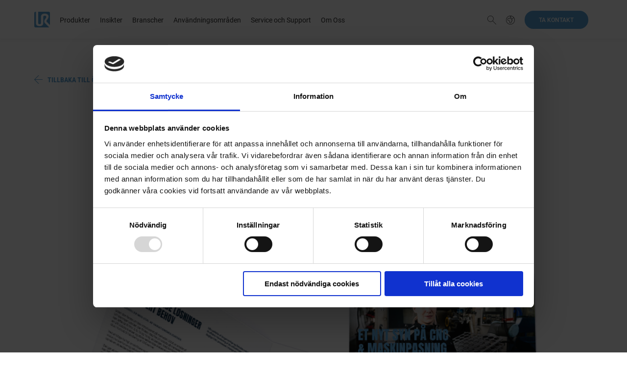

--- FILE ---
content_type: text/html; charset=utf-8
request_url: https://www.universal-robots.com/se/blog/mojligheterna-till-foraendring-aer-stora-just-nu/
body_size: 84500
content:

<!DOCTYPE html>
<html class="sticky-footer">

<head>

<script id="Cookiebot" data-culture="SV"
  src="https://consent.cookiebot.com/uc.js" data-cbid="25fda4a6-c10f-491b-9239-4b46413752d9" type="text/javascript"
  async></script>
<link rel="preload" href="/scripts/urlibs/ae-api.js" as="script" />


    <meta charset="utf-8">
    <title>Ny e-bok om CNC-trender| Universal Robots-bloggen</title>
    <meta name="google-site-verification" content="AiimIB8Bdsg-BU0gzmDcxErA0bkk-GLnOQpiu-5af0Q"/>

    <meta name="robots" content="index, follow">

        <link rel="canonical" href="https://www.universal-robots.com/se/blog/mojligheterna-till-foraendring-aer-stora-just-nu/"/>
            <link rel="alternate" type="application/rss+xml" href="/umbraco/surface/RSS/BlogPosts?parentId=86183" />
    <meta http-equiv="X-UA-Compatible" content="IE=edge">
    <meta name="viewport" content="width=device-width, initial-scale=1.0 user-scalable=0, minimal-ui"/>
    <meta name="format-detection" content="telephone=no">

    
    

    <meta name="description" content="Det har aldrig varit enklare eller mer kostnadseffektivt att automatisera CNC-linjer. L&#228;s och inspireras av hur l&#228;tt du kan automatisera ditt f&#246;retag.">
    <meta property="og:title" content="Ny e-bok om CNC-trender| Universal Robots-bloggen" />
        <meta property="og:description" content="Det har aldrig varit enklare eller mer kostnadseffektivt att automatisera CNC-linjer. L&#228;s och inspireras av hur l&#228;tt du kan automatisera ditt f&#246;retag." />
        



	<link rel="stylesheet" type="text/css" href="/css/universal-robots.css?v=48">


<script src="/scripts/urlibs/ae-api.js" type="text/javascript"></script>

<!-- Id: 90561 -->
<!-- Path: -1,15031,36217,86183,90561 -->
<!-- DocumentTypeAlias: uR2BlogPost -->
<!-- LayoutPath:  -->
<!-- ViewPath: ~/Views/UR2BlogPost.cshtml -->
<!-- IpAddress: 3.17.55.51 -->

</head>

<!-- Add body--gap to add extra space under header, Add body--smallheader if the header is to be small -->
<body lang="sv" class="language-se body--gap  print-trim"
            data-cookie-consent-message="Vi använder cookies för statistiska ändamål och för att kunna erbjuda en förbättrad användarupplevelse. Du kan läsa mer om dem
"
            data-cookie-consent-link="I VÅR COOKIE-POLICY"
            data-cookie-consent-deny="AVSLÅ"
            data-cookie-consent-accept="GODKÄNN"
            data-cookie-consent-policy="Cookie Policy"
            data-cookie-consent-href=""
            data-disable-cookiebar="true"
            data-language-regions="">



<div class="mobilemenu mobilemenu--footer">
	<div class="mobilemenu-footer-page-content-wrapper">

		<form action="/se/sok/" method="get">
			<div class="mobilemenu-search">
				<div class="formitem formitem--ghost">
					<input class="search" type="text" name="query" placeholder="S&#246;k" required/>
				</div>
				<button type="submit" class="mobilemenu-search-button"></button>
			</div>
		</form>

		<div class="mobilemenu-links-container">

			<div class="mobilemenu-links mobilemenu-links--mainmenu">
    <!-- Add .menu-item--active for current page -->
    <a href="" class="mobilemenu-links-menulink mobilemenu-links--trigger" data-target="mobile-submenu-produkter">Produkter</a>
    <!-- Add .menu-item--active for current page -->
    <a href="" class="mobilemenu-links-menulink mobilemenu-links--trigger" data-target="mobile-submenu-insikter">Insikter</a>
    <!-- Add .menu-item--active for current page -->
    <a href="" class="mobilemenu-links-menulink mobilemenu-links--trigger" data-target="mobile-submenu-branscher">Branscher</a>
    <!-- Add .menu-item--active for current page -->
    <a href="" class="mobilemenu-links-menulink mobilemenu-links--trigger" data-target="mobile-submenu-anv&#228;ndningsomr&#229;den">Anv&#228;ndningsomr&#229;den</a>
                
                <a href="" class="mobilemenu-links-menulink mobilemenu-links--trigger" data-target="mobile-submenu-serviceochsupport">Service och Support</a>
                    <a onclick="window.urTrackEvent('Top Menu Item', 'Button click',Swedish (Sweden) - Ta kontakt)" class="mobilemenu-links-menulink" href="/se/ta-kontakt/">Ta kontakt</a>
                    <!-- Add .menu-item--active for current page -->
    <a href="" class="mobilemenu-links-menulink mobilemenu-links--trigger" data-target="mobile-submenu-omoss">Om Oss</a>
                
				<hr/>
				<a href="" class="mobilemenu-links-menulink mobilemenu-links--trigger" data-target="mobile-languagemenu">Choose your language</a>
				
									<a href="/se/karriaer/" class="header-teaser header-teaser--mobilemenu">Vi anst&#228;ller</a>
			</div>
			
    			<div id="mobile-submenu-produkter" class="mobilemenu-links mobilemenu-links--submenu">
    			    <a href="" class="mobilemenu-links-backlink mobilemenu-links--close">Back</a>
		<a href="/se/produkter/ur3-robot/" class="mobilemenu-links-pagelink">
			UR3e Robot
		</a>
		<a href="/se/produkter/ur7e-robot/" class="mobilemenu-links-pagelink">
			UR7e Robot
		</a>
		<a href="/se/produkter/ur8-long/" class="mobilemenu-links-pagelink">
			UR8-long
		</a>
		<a href="/se/produkter/ur12e-robot/" class="mobilemenu-links-pagelink">
			UR12e Robot
		</a>
		<a href="/se/produkter/ur16e-robot/" class="mobilemenu-links-pagelink">
			UR16e-robot
		</a>
		<a href="/se/produkter/ur15-robot/" class="mobilemenu-links-pagelink">
			UR15 Robot
		</a>
		<a href="/se/produkter/ur18/" class="mobilemenu-links-pagelink">
			UR18 Robot
		</a>
		<a href="/se/produkter/ur20-robot/" class="mobilemenu-links-pagelink">
			UR20 Robot
		</a>
		<a href="/se/produkter/ur30-robot/" class="mobilemenu-links-pagelink">
			UR30 Robot
		</a>
		<a href="/se/plus/produkter/" class="mobilemenu-links-pagelink">
			UR+ Ekosystem
		</a>

                	<hr/>
                	
                	
                	                		<a href="/se/karriaer/" class="header-teaser header-teaser--mobilemenu">Vi anst&#228;ller</a>
    			</div>
    			<div id="mobile-submenu-insikter" class="mobilemenu-links mobilemenu-links--submenu">
    			    <a href="" class="mobilemenu-links-backlink mobilemenu-links--close">Back</a>
		<a href="/se/om-universal-robots/samarbetande-robotar-fordelar-med-cobotar/" class="mobilemenu-links-pagelink">
			F&#246;rdelar med kollaborativa robotar
		</a>
		<a href="/se/fallstudier/" class="mobilemenu-links-pagelink">
			Exempel fr&#229;n v&#229;ra kunder
		</a>
		<a href="https://events.universal-robots.com/scandinavia/se/" target="_blank" class="mobilemenu-links-pagelink">
			Evenemang &amp; webbinarier
		</a>
		<a href="/se/e-bocker/" class="mobilemenu-links-pagelink">
			E-boksbibliotek
		</a>
		<a href="/se/om-universal-robots/nyheter/" class="mobilemenu-links-pagelink">
			Nyhetscenter
		</a>
		<a href="/se/blog/" class="mobilemenu-links-pagelink">
			Blogg
		</a>
		<a href="https://www.universal-robots.com/about-universal-robots/newsletter/" class="mobilemenu-links-pagelink">
			Globalt nyhetsbrev
		</a>

                	<hr/>
                	
                	
                	                		<a href="/se/karriaer/" class="header-teaser header-teaser--mobilemenu">Vi anst&#228;ller</a>
    			</div>
    			<div id="mobile-submenu-branscher" class="mobilemenu-links mobilemenu-links--submenu">
    			    <a href="" class="mobilemenu-links-backlink mobilemenu-links--close">Back</a>
		<a href="/se/branscher/" class="mobilemenu-links-pagelink">
			Bransch&#246;versikt
		</a>
		<a href="/se/branscher/bilindustrin-och-underleverantorer/" class="mobilemenu-links-pagelink">
			Bil- och underleverant&#246;rer
		</a>
		<a href="/se/branscher/elektronik-och-teknik/" class="mobilemenu-links-pagelink">
			Elektronik och teknik
		</a>
		<a href="/se/branscher/metaller-och-maskiner/" class="mobilemenu-links-pagelink">
			Metaller och bearbetning
		</a>
		<a href="/se/branscher/mat-och-dryck/" class="mobilemenu-links-pagelink">
			Mat och dryck
		</a>
		<a href="/se/branscher/plast-och-polymerer/" class="mobilemenu-links-pagelink">
			Plast och polymerer
		</a>
		<a href="/se/branscher/medicin-och-kosmetika/" class="mobilemenu-links-pagelink">
			Medicin och kosmetika
		</a>
		<a href="/se/branscher/utbildning-och-forskning/" class="mobilemenu-links-pagelink">
			Utbildning och vetenskap
		</a>

                	<hr/>
                	
                	
                	                		<a href="/se/karriaer/" class="header-teaser header-teaser--mobilemenu">Vi anst&#228;ller</a>
    			</div>
    			<div id="mobile-submenu-anv&#228;ndningsomr&#229;den" class="mobilemenu-links mobilemenu-links--submenu">
    			    <a href="" class="mobilemenu-links-backlink mobilemenu-links--close">Back</a>
		<a href="/se/tillaempningar/montering/" class="mobilemenu-links-pagelink">
			Montering
		</a>
		<a href="/se/tillaempningar/fordelning/" class="mobilemenu-links-pagelink">
			F&#246;rdelning
		</a>
		<a href="/se/tillaempningar/faerdigbearbetning/" class="mobilemenu-links-pagelink">
			F&#228;rdigbearbetning
		</a>
		<a href="/se/tillaempningar/materialhantering/" class="mobilemenu-links-pagelink">
			Materialhantering
		</a>
		<a href="/se/tillaempningar/materialborttagning/" class="mobilemenu-links-pagelink">
			Materialborttagning
		</a>
		<a href="/se/tillaempningar/kvalitetskontroll/" class="mobilemenu-links-pagelink">
			Kvalitetsinspektion
		</a>
		<a href="/se/tillaempningar/palletering/" class="mobilemenu-links-pagelink">
			Palletering
		</a>
		<a href="/se/tillaempningar/maskinbetjaening-med-kollaborativa-robotar/" class="mobilemenu-links-pagelink">
			Maskinbetj&#228;ning
		</a>
		<a href="/se/tillaempningar/svetsning-med-kollaborativa-robotar/" class="mobilemenu-links-pagelink">
			Svetsning
		</a>

                	<hr/>
                	
                	
                	                		<a href="/se/karriaer/" class="header-teaser header-teaser--mobilemenu">Vi anst&#228;ller</a>
    			</div>
			
    			<div id="mobile-submenu-serviceochsupport" class="mobilemenu-links mobilemenu-links--submenu">
    			    <a href="" class="mobilemenu-links-backlink mobilemenu-links--close">Back</a>
		<a href="/se/academy/" class="mobilemenu-links-pagelink">
			Academy
		</a>
		<a href="https://www.universal-robots.com/support/" target="_blank" class="mobilemenu-links-pagelink">
			Teknisk support
		</a>
		<a href="/se/builder/" class="mobilemenu-links-pagelink">
			Application Builder
		</a>
		<a href="/se/produkter/collaborative-robot-rental-and-leasing/" class="mobilemenu-links-pagelink">
			Leasing
		</a>
		<a href="/se/produkter/serviceerbjudanden/" class="mobilemenu-links-pagelink">
			Serviceerbjudanden
		</a>
		<a href="https://myur.universal-robots.com/#/login" class="mobilemenu-links-pagelink">
			myUR
		</a>

                	<hr/>
                	
                	
                	                		<a href="/se/karriaer/" class="header-teaser header-teaser--mobilemenu">Vi anst&#228;ller</a>
    			</div>
			        			<div id="mobile-submenu-omoss" class="mobilemenu-links mobilemenu-links--submenu">
        			    <a href="" class="mobilemenu-links-backlink mobilemenu-links--close">Back</a>
		<a href="/se/om-universal-robots/" class="mobilemenu-links-pagelink">
			Om Universal Robots
		</a>
		<a href="/se/om-universal-robots/vaara-vaerderingar/" class="mobilemenu-links-pagelink">
			V&#229;ra v&#228;rderingar
		</a>
		<a href="/se/vi-omdefinierar-automatisering-ett-kollaborativt-ekosystem/" class="mobilemenu-links-pagelink">
			Universal Robots Ekosysten
		</a>
		<a href="/se/careers/" class="mobilemenu-links-pagelink">
			Karri&#228;rer
		</a>

                    	<hr/>
                    <a href="#" class="mobilemenu-links-pagelink">Hitta &#229;terf&#246;rs&#228;ljare</a>
                    	
                    	                    		<a href="/se/karriaer/" class="header-teaser header-teaser--mobilemenu">Vi anst&#228;ller</a>
        			</div>

			<div id="mobile-languagemenu" class="mobilemenu-links mobilemenu-links--submenu">
				<a href="" class="mobilemenu-links-backlink mobilemenu-links--close">Back</a>
					<a href="https://www.universal-robots.com/" class="mobilemenu-links-pagelink mobilemenu-links-languagechange">English</a>

					<a href="https://www.universal-robots.com/da/" class="mobilemenu-links-pagelink mobilemenu-links-languagechange">Danish</a>

					<a href="https://www.universal-robots.com/cs/" class="mobilemenu-links-pagelink mobilemenu-links-languagechange">Czech</a>

					<a href="https://www.universal-robots.com/de/" class="mobilemenu-links-pagelink mobilemenu-links-languagechange">German</a>

					<a href="https://www.universal-robots.com/es/" class="mobilemenu-links-pagelink mobilemenu-links-languagechange">Spanish (Spain)</a>

					<a href="https://www.universal-robots.com/mx/" class="mobilemenu-links-pagelink mobilemenu-links-languagechange">Spanish (Mexico)</a>

					<a href="https://www.universal-robots.com/fi/" class="mobilemenu-links-pagelink mobilemenu-links-languagechange">Finnish</a>

					<a href="https://www.universal-robots.com/fr/" class="mobilemenu-links-pagelink mobilemenu-links-languagechange">French</a>

					<a href="https://www.universal-robots.com/hu/" class="mobilemenu-links-pagelink mobilemenu-links-languagechange">Hungarian</a>

					<a href="https://www.universal-robots.com/it/" class="mobilemenu-links-pagelink mobilemenu-links-languagechange">Italian</a>

					<a href="https://www.universal-robots.com/ja/" class="mobilemenu-links-pagelink mobilemenu-links-languagechange">Japanese</a>

					<a href="https://www.universal-robots.com/ko/" class="mobilemenu-links-pagelink mobilemenu-links-languagechange">Korean</a>

					<a href="https://www.universal-robots.com/no/" class="mobilemenu-links-pagelink mobilemenu-links-languagechange">Norwegian</a>

					<a href="https://www.universal-robots.com/nl/" class="mobilemenu-links-pagelink mobilemenu-links-languagechange">Dutch</a>

					<a href="https://www.universal-robots.com/pl/" class="mobilemenu-links-pagelink mobilemenu-links-languagechange">Polish</a>

					<a href="https://www.universal-robots.com/br/" class="mobilemenu-links-pagelink mobilemenu-links-languagechange">Portuguese (Brazil)</a>

					<a href="https://www.universal-robots.com/pt/" class="mobilemenu-links-pagelink mobilemenu-links-languagechange">Portuguese (Portugal)</a>

					<a href="https://www.universal-robots.com/ro/" class="mobilemenu-links-pagelink mobilemenu-links-languagechange">Romanian</a>

				
					<a href="https://www.universal-robots.com/se/" class="mobilemenu-links-pagelink mobilemenu-links-languagechange">Swedish</a>

					<a href="https://www.universal-robots.com/th/" class="mobilemenu-links-pagelink mobilemenu-links-languagechange">Thai</a>

					<a href="https://www.universal-robots.com/tr/" class="mobilemenu-links-pagelink mobilemenu-links-languagechange">Turkish</a>

					<a href="https://www.universal-robots.com/vn/" class="mobilemenu-links-pagelink mobilemenu-links-languagechange">Vietnamese</a>

					<a href="https://www.universal-robots.cn/" class="mobilemenu-links-pagelink mobilemenu-links-languagechange">Chinese</a>

					<a href="https://www.universal-robots.com/tw/" class="mobilemenu-links-pagelink mobilemenu-links-languagechange">Traditional Chinese</a>

				<hr/>
									<a href="/se/karriaer/" class="header-teaser header-teaser--mobilemenu">Vi anst&#228;ller</a>
			</div>
		</div>

	</div>
	<footer class="mobilemenu-footer mobilemenu-footer-wrapper">
		<p class="mobilemenu-footer-address">
			Universal Robots A/S<br/>
			Energivej 51<br/>
			DK-5260 Odense S
		</p>
		<p class="mobilemenu-footer-contact">
			+45 89 93 89 89<br/>
			ur.ne@universal-robots.com
		</p>
	</footer>
</div>







<div class="main sticky-footer-page-content-wrapper helper-padding6-below helper-mobile-padding5-below">



<div class="languagepicker languagepicker--light">
	<div class="languagepicker-content grid-outer-container">
		<a href="" class="languagepicker-action">
			Close <img src="/img/cross.svg" alt="icon-UR">
		</a>
		<div class="grid-row">
			<div class="grid-span6 grid-shift3">
				<span class="languagepicker-title grid-gap1-above grid-gap1-below">Choose your language</span>
                <select data-placeholder="Swedish" class="language-picker chosen">
                    <option></option>
                    	<option value="/">English</option>

                    	<option value="/da/">Danish</option>

                    	<option value="/cs/">Czech</option>

                    	<option value="/de/">German</option>

                    	<option value="/es/">Spanish (Spain)</option>

                    	<option value="/mx/">Spanish (Mexico)</option>

                    	<option value="/fi/">Finnish</option>
 
                    	<option value="/fr/">French</option>

                    	<option value="/hu/">Hungarian</option>

                    	<option value="/it/">Italian</option>

                    	<option value="/ja/">Japanese</option>

                    	<option value="/ko/">Korean</option>

                    	<option value="/no/">Norwegian</option>

                    	<option value="/nl/">Dutch</option>

                    	<option value="/pl/">Polish</option>

                    	<option value="/br/">Portuguese (Brazil)</option>

                    	<option value="/pt/">Portuguese (Portugal)</option>

                    	<option value="/ro/">Romanian</option>

                    
                    	<option value="/se/">Swedish</option>

                    	<option value="/th/">Thai</option>

                    	<option value="/tr/">Turkish</option>

                    	<option value="/vn/">Vietnamese</option>

                    	<option value="https://www.universal-robots.cn/">Chinese</option>

                    	<option value="/tw/">Traditional Chinese</option>

                    
                </select>
			</div>
		</div>
	</div>
</div>





<header class="header header--alternate print-hide ">
  <div class="grid-outer-container header-overlay-wrapper">
    <div class="grid-row">
      <div class="grid-span9 grid-laptop-span7 header--overflow-row">
        <a href="/se/" class="header-logo">
          <img src="/img/ur_logo.png" alt="logo" />
        </a>

        <a href="/se/" class="header-logo header--overflow-logo grid-hidden">
          <img src="/img/universal-robots_favicon.png" alt="logo" />
        </a>

        <a href="/se/">
          <img class="header-mobile-logo" src="/img/ur_logo.png" alt="logo" />
        </a>
        <div class="header-seperator">&nbsp;</div>
        <ul class="menu">
    <!-- Add .menu-item--active for current page -->
    <li class="menu-item">
        <a onclick="window.urTrackEvent('Top Menu Item', 'Button click', 'Top Menu - Swedish (Sweden) - Produkter')" href="/se/produkter/">Produkter</a>
            <div class="header-overlay">
          <div class="header-overlay-content">
            <div class="teaserlink-wrapper ">
        <section class="teaserlink-wrapper-item ">
                    <div class="teaserlink-label">PRODUKTER</div>
            <a href="/se/produkter/ur3-robot/" class="teaserlink" onclick="window.urTrackEvent('Top Menu Item', 'Button click', 'Top Menu - Swedish (Sweden) Produkter - UR3e Robot')">
                <div class="teaserlink-title">
                    UR3e Robot
                </div>
                <div class="teaserlink-text">
                    
                </div>
            </a>
            <a href="/se/produkter/ur7e-robot/" class="teaserlink" onclick="window.urTrackEvent('Top Menu Item', 'Button click', 'Top Menu - Swedish (Sweden) Produkter - UR7e Robot')">
                <div class="teaserlink-title">
                    UR7e Robot
                </div>
                <div class="teaserlink-text">
                    
                </div>
            </a>
            <a href="/se/produkter/ur8-long/" class="teaserlink" onclick="window.urTrackEvent('Top Menu Item', 'Button click', 'Top Menu - Swedish (Sweden) Produkter - UR8-long')">
                <div class="teaserlink-title">
                    UR8-long
                </div>
                <div class="teaserlink-text">
                    
                </div>
            </a>
            <a href="/se/produkter/ur12e-robot/" class="teaserlink" onclick="window.urTrackEvent('Top Menu Item', 'Button click', 'Top Menu - Swedish (Sweden) Produkter - UR12e Robot')">
                <div class="teaserlink-title">
                    UR12e Robot
                </div>
                <div class="teaserlink-text">
                    
                </div>
            </a>
            <a href="/se/produkter/ur16e-robot/" class="teaserlink" onclick="window.urTrackEvent('Top Menu Item', 'Button click', 'Top Menu - Swedish (Sweden) Produkter - UR16e-robot')">
                <div class="teaserlink-title">
                    UR16e-robot
                </div>
                <div class="teaserlink-text">
                    
                </div>
            </a>

        </section>
        <section class="teaserlink-wrapper-item ">
                    <div class="teaserlink-label">&nbsp;</div>
            <a href="/se/produkter/ur15-robot/" class="teaserlink" onclick="window.urTrackEvent('Top Menu Item', 'Button click', 'Top Menu - Swedish (Sweden) Produkter - UR15 Robot')">
                <div class="teaserlink-title">
                    UR15 Robot
                        <span class="badge ">NY</span>
                </div>
                <div class="teaserlink-text">
                    
                </div>
            </a>
            <a href="/se/produkter/ur18/" class="teaserlink" onclick="window.urTrackEvent('Top Menu Item', 'Button click', 'Top Menu - Swedish (Sweden) Produkter - UR18 Robot')">
                <div class="teaserlink-title">
                    UR18 Robot
                </div>
                <div class="teaserlink-text">
                    
                </div>
            </a>
            <a href="/se/produkter/ur20-robot/" class="teaserlink" onclick="window.urTrackEvent('Top Menu Item', 'Button click', 'Top Menu - Swedish (Sweden) Produkter - UR20 Robot')">
                <div class="teaserlink-title">
                    UR20 Robot
                </div>
                <div class="teaserlink-text">
                    
                </div>
            </a>
            <a href="/se/produkter/ur30-robot/" class="teaserlink" onclick="window.urTrackEvent('Top Menu Item', 'Button click', 'Top Menu - Swedish (Sweden) Produkter - UR30 Robot')">
                <div class="teaserlink-title">
                    UR30 Robot
                </div>
                <div class="teaserlink-text">
                    
                </div>
            </a>

        </section>
                                  <div class="teaserlink-wrapper-seperator"></div>
        <section class="teaserlink-wrapper-item ">
                    <div class="teaserlink-label">UR+</div>
        <div class="grid-gap1-below helper-fullwidth">
            <a href="/se/plus/produkter/" class="teaserlink" onclick="window.urTrackEvent('Top Menu Item', 'Button click', 'Top Menu - Swedish (Sweden) Produkter - UR+ Ekosystem')">
                <div class="teaserlink-title">
                    UR+ Ekosystem
                </div>
                <div class="teaserlink-text">
                    UR+ best&#229;r av kringutrustning och application kits som utformats f&#246;r dina framg&#229;ngar.   
                </div>
            </a>
        </div>

        </section>
            </div>
          </div>
        </div>
    </li>
    <!-- Add .menu-item--active for current page -->
    <li class="menu-item">
        <span>Insikter</span>
            <div class="header-overlay">
          <div class="header-overlay-content">
            <div class="teaserlink-wrapper ">
        <section class="teaserlink-wrapper-item ">
                        <a href="/se/om-universal-robots/samarbetande-robotar-fordelar-med-cobotar/" class="teaserlink" onclick="window.urTrackEvent('Top Menu Item', 'Button click', 'Top Menu - Swedish (Sweden) Insikter - F&#246;rdelar med kollaborativa robotar')">
                <div class="teaserlink-title">
                    F&#246;rdelar med kollaborativa robotar
                </div>
                <div class="teaserlink-text">
                    Kollaborativa robotar (cobotar) g&#246;r det m&#246;jligt f&#246;r sm&#229; och mellanstora tillverkningsf&#246;retag att automatisera. N&#228;r dina aff&#228;rer m&#229;ste hanteras flexibelt, men &#228;nd&#229; med stor precision, &#228;r Universal Robots cobotar l&#246;sningen.
                </div>
            </a>
            <a href="/se/fallstudier/" class="teaserlink" onclick="window.urTrackEvent('Top Menu Item', 'Button click', 'Top Menu - Swedish (Sweden) Insikter - Exempel fr&#229;n v&#229;ra kunder')">
                <div class="teaserlink-title">
                    Exempel fr&#229;n v&#229;ra kunder
                </div>
                <div class="teaserlink-text">
                    Ta del av ber&#228;ttelserna om v&#229;ra kunders framg&#229;ngar.
                </div>
            </a>

        </section>
        <section class="teaserlink-wrapper-item ">
                        <a href="https://events.universal-robots.com/scandinavia/se/" target="_blank" class="teaserlink" onclick="window.urTrackEvent('Top Menu Item', 'Button click', 'Top Menu - Swedish (Sweden) Insikter - Evenemang &amp; webbinarier')">
                <div class="teaserlink-title">
                    Evenemang &amp; webbinarier
                </div>
                <div class="teaserlink-text">
                    Registrera dig f&#246;r att delta i en av v&#229;ra workshops, seminarier eller webbinarier.
                </div>
            </a>
            <a href="/se/e-bocker/" class="teaserlink" onclick="window.urTrackEvent('Top Menu Item', 'Button click', 'Top Menu - Swedish (Sweden) Insikter - E-boksbibliotek')">
                <div class="teaserlink-title">
                    E-boksbibliotek
                </div>
                <div class="teaserlink-text">
                    En serie e-b&#246;cker som hj&#228;lper dig att komma ig&#229;ng och lyckas med samarbetande robotautomatisering
                </div>
            </a>

        </section>
                                  <div class="teaserlink-wrapper-seperator"></div>
        <section class="teaserlink-wrapper-item ">
                    <div class="grid-gap1-below helper-fullwidth">
            <a href="/se/om-universal-robots/nyheter/" class="teaserlink" onclick="window.urTrackEvent('Top Menu Item', 'Button click', 'Top Menu - Swedish (Sweden) Insikter - Nyhetscenter')">
                <div class="teaserlink-title">
                    Nyhetscenter
                </div>
                <div class="teaserlink-text">
                    De senaste nyheterna fr&#229;n Universal Robots 
                </div>
            </a>
        </div>
            <a href="/se/blog/" class="teaserlink" onclick="window.urTrackEvent('Top Menu Item', 'Button click', 'Top Menu - Swedish (Sweden) Insikter - Blogg')">
                <div class="teaserlink-title">
                    Blogg
                </div>
                <div class="teaserlink-text">
                    L&#228;s om hur samarbetande robotar s&#228;nker automatiseringsbarri&#228;ren.
                </div>
            </a>
            <a href="https://www.universal-robots.com/about-universal-robots/newsletter/" class="teaserlink" onclick="window.urTrackEvent('Top Menu Item', 'Button click', 'Top Menu - Swedish (Sweden) Insikter - Globalt nyhetsbrev')">
                <div class="teaserlink-title">
                    Globalt nyhetsbrev
                </div>
                <div class="teaserlink-text">
                    H&#229;ll dig uppdaterad med de senaste nyheterna fr&#229;n UR, branschtrender och automationstips
                </div>
            </a>

        </section>
            </div>
          </div>
        </div>
    </li>
    <!-- Add .menu-item--active for current page -->
    <li class="menu-item">
        <a onclick="window.urTrackEvent('Top Menu Item', 'Button click', 'Top Menu - Swedish (Sweden) - Branscher')" href="/se/branscher/">Branscher</a>
            <div class="header-overlay">
          <div class="header-overlay-content">
            <div class="teaserlink-wrapper ">
        <section class="teaserlink-wrapper-item ">
                        <a href="/se/branscher/" class="teaserlink" onclick="window.urTrackEvent('Top Menu Item', 'Button click', 'Top Menu - Swedish (Sweden) Branscher - Bransch&#246;versikt')">
                <div class="teaserlink-title">
                    Bransch&#246;versikt
                </div>
                <div class="teaserlink-text">
                    Universal Robots samarbetande robotarmar anv&#228;nds f&#246;r att &#246;ka prestandan och merv&#228;rdet i otaliga branscher varje dag. Hur kan du anv&#228;nda en samarbetande robot f&#246;r att automatisera din bransch?
                </div>
            </a>

        </section>
        <section class="teaserlink-wrapper-item ">
                        <a href="/se/branscher/bilindustrin-och-underleverantorer/" class="teaserlink" onclick="window.urTrackEvent('Top Menu Item', 'Button click', 'Top Menu - Swedish (Sweden) Branscher - Bil- och underleverant&#246;rer')">
                <div class="teaserlink-title">
                    Bil- och underleverant&#246;rer
                </div>
                <div class="teaserlink-text">
                    
                </div>
            </a>
            <a href="/se/branscher/elektronik-och-teknik/" class="teaserlink" onclick="window.urTrackEvent('Top Menu Item', 'Button click', 'Top Menu - Swedish (Sweden) Branscher - Elektronik och teknik')">
                <div class="teaserlink-title">
                    Elektronik och teknik
                </div>
                <div class="teaserlink-text">
                    
                </div>
            </a>
            <a href="/se/branscher/metaller-och-maskiner/" class="teaserlink" onclick="window.urTrackEvent('Top Menu Item', 'Button click', 'Top Menu - Swedish (Sweden) Branscher - Metaller och bearbetning')">
                <div class="teaserlink-title">
                    Metaller och bearbetning
                </div>
                <div class="teaserlink-text">
                    
                </div>
            </a>
            <a href="/se/branscher/mat-och-dryck/" class="teaserlink" onclick="window.urTrackEvent('Top Menu Item', 'Button click', 'Top Menu - Swedish (Sweden) Branscher - Mat och dryck')">
                <div class="teaserlink-title">
                    Mat och dryck
                </div>
                <div class="teaserlink-text">
                    
                </div>
            </a>

        </section>
                                  <div class="teaserlink-wrapper-seperator"></div>
        <section class="teaserlink-wrapper-item ">
                        <a href="/se/branscher/plast-och-polymerer/" class="teaserlink" onclick="window.urTrackEvent('Top Menu Item', 'Button click', 'Top Menu - Swedish (Sweden) Branscher - Plast och polymerer')">
                <div class="teaserlink-title">
                    Plast och polymerer
                </div>
                <div class="teaserlink-text">
                    
                </div>
            </a>
            <a href="/se/branscher/medicin-och-kosmetika/" class="teaserlink" onclick="window.urTrackEvent('Top Menu Item', 'Button click', 'Top Menu - Swedish (Sweden) Branscher - Medicin och kosmetika')">
                <div class="teaserlink-title">
                    Medicin och kosmetika
                </div>
                <div class="teaserlink-text">
                    
                </div>
            </a>
            <a href="/se/branscher/utbildning-och-forskning/" class="teaserlink" onclick="window.urTrackEvent('Top Menu Item', 'Button click', 'Top Menu - Swedish (Sweden) Branscher - Utbildning och vetenskap')">
                <div class="teaserlink-title">
                    Utbildning och vetenskap
                </div>
                <div class="teaserlink-text">
                    
                </div>
            </a>

        </section>
            </div>
          </div>
        </div>
    </li>
    <!-- Add .menu-item--active for current page -->
    <li class="menu-item">
        <a onclick="window.urTrackEvent('Top Menu Item', 'Button click', 'Top Menu - Swedish (Sweden) - Anv&#228;ndningsomr&#229;den')" href="/se/tillaempningar/">Anv&#228;ndningsomr&#229;den</a>
            <div class="header-overlay">
          <div class="header-overlay-content">
            <div class="teaserlink-wrapper ">
        <section class="teaserlink-wrapper-item teaserlink-wrapper-item--big">
                        <a href="/se/tillaempningar/montering/" class="teaserlink" onclick="window.urTrackEvent('Top Menu Item', 'Button click', 'Top Menu - Swedish (Sweden) Anv&#228;ndningsomr&#229;den - Montering')">
                <div class="teaserlink-title">
                    Montering
                </div>
                <div class="teaserlink-text">
                    
                </div>
            </a>
            <a href="/se/tillaempningar/fordelning/" class="teaserlink" onclick="window.urTrackEvent('Top Menu Item', 'Button click', 'Top Menu - Swedish (Sweden) Anv&#228;ndningsomr&#229;den - F&#246;rdelning')">
                <div class="teaserlink-title">
                    F&#246;rdelning
                </div>
                <div class="teaserlink-text">
                    
                </div>
            </a>
            <a href="/se/tillaempningar/faerdigbearbetning/" class="teaserlink" onclick="window.urTrackEvent('Top Menu Item', 'Button click', 'Top Menu - Swedish (Sweden) Anv&#228;ndningsomr&#229;den - F&#228;rdigbearbetning')">
                <div class="teaserlink-title">
                    F&#228;rdigbearbetning
                </div>
                <div class="teaserlink-text">
                    
                </div>
            </a>
            <a href="/se/tillaempningar/materialhantering/" class="teaserlink" onclick="window.urTrackEvent('Top Menu Item', 'Button click', 'Top Menu - Swedish (Sweden) Anv&#228;ndningsomr&#229;den - Materialhantering')">
                <div class="teaserlink-title">
                    Materialhantering
                </div>
                <div class="teaserlink-text">
                    
                </div>
            </a>
            <a href="/se/tillaempningar/materialborttagning/" class="teaserlink" onclick="window.urTrackEvent('Top Menu Item', 'Button click', 'Top Menu - Swedish (Sweden) Anv&#228;ndningsomr&#229;den - Materialborttagning')">
                <div class="teaserlink-title">
                    Materialborttagning
                </div>
                <div class="teaserlink-text">
                    
                </div>
            </a>
            <a href="/se/tillaempningar/kvalitetskontroll/" class="teaserlink" onclick="window.urTrackEvent('Top Menu Item', 'Button click', 'Top Menu - Swedish (Sweden) Anv&#228;ndningsomr&#229;den - Kvalitetsinspektion')">
                <div class="teaserlink-title">
                    Kvalitetsinspektion
                </div>
                <div class="teaserlink-text">
                    
                </div>
            </a>

        </section>
                                  <div class="teaserlink-wrapper-seperator"></div>
        <section class="teaserlink-wrapper-item ">
                    <div class="teaserlink-label">DE TRE BÄSTA LÖSNINGARNA</div>
            <a href="/se/tillaempningar/palletering/" class="teaserlink" onclick="window.urTrackEvent('Top Menu Item', 'Button click', 'Top Menu - Swedish (Sweden) Anv&#228;ndningsomr&#229;den - Palletering')">
                <div class="teaserlink-title">
                    Palletering
                </div>
                <div class="teaserlink-text">
                    
                </div>
            </a>
            <a href="/se/tillaempningar/maskinbetjaening-med-kollaborativa-robotar/" class="teaserlink" onclick="window.urTrackEvent('Top Menu Item', 'Button click', 'Top Menu - Swedish (Sweden) Anv&#228;ndningsomr&#229;den - Maskinbetj&#228;ning')">
                <div class="teaserlink-title">
                    Maskinbetj&#228;ning
                </div>
                <div class="teaserlink-text">
                    
                </div>
            </a>
            <a href="/se/tillaempningar/svetsning-med-kollaborativa-robotar/" class="teaserlink" onclick="window.urTrackEvent('Top Menu Item', 'Button click', 'Top Menu - Swedish (Sweden) Anv&#228;ndningsomr&#229;den - Svetsning')">
                <div class="teaserlink-title">
                    Svetsning
                </div>
                <div class="teaserlink-text">
                    
                </div>
            </a>

        </section>
            </div>
          </div>
        </div>
    </li>
            <li class="menu-item">
                <a href="/se/service-och-support/">Service och Support</a>
                
                        <div class="header-overlay">
                            <div class="header-overlay-content">
                            <div class="teaserlink-wrapper teaserlink-wrapper--fluid">
            <a href="/se/academy/" class="teaserlink" onclick="window.urTrackEvent('Top Menu Item', 'Button click', 'Top Menu - Swedish (Sweden) - Academy')">
                <div class="teaserlink-title">
                    Academy
                </div>
                <div class="teaserlink-text">
                    Vi har f&#246;rb&#228;ttrat v&#229;r mycket popul&#228;ra online Universal Robots Academy med certifierad utbildning inom v&#229;rt n&#228;tverk av auktoriserade utbildningscenter.
                </div>
            </a>
            <a href="https://www.universal-robots.com/support/" target="_blank" class="teaserlink" onclick="window.urTrackEvent('Top Menu Item', 'Button click', 'Top Menu - Swedish (Sweden) - Teknisk support')">
                <div class="teaserlink-title">
                    Teknisk support
                </div>
                <div class="teaserlink-text">
                    F&#229; tillg&#229;ng till de senaste funktionerna och f&#246;rb&#228;ttringarna! Visa versionskommentarer och ladda ner de senaste programuppdateringarna.
                </div>
            </a>
            <a href="/se/builder/" class="teaserlink" onclick="window.urTrackEvent('Top Menu Item', 'Button click', 'Top Menu - Swedish (Sweden) - Application Builder')">
                <div class="teaserlink-title">
                    Application Builder
                </div>
                <div class="teaserlink-text">
                    Allt som beh&#246;vs f&#246;r att komma ig&#229;ng och bygga kompletta applikationer med Universal Robots
                </div>
            </a>
            <a href="/se/produkter/collaborative-robot-rental-and-leasing/" class="teaserlink" onclick="window.urTrackEvent('Top Menu Item', 'Button click', 'Top Menu - Swedish (Sweden) - Leasing')">
                <div class="teaserlink-title">
                    Leasing
                </div>
                <div class="teaserlink-text">
                    UR Financial Services f&#246;r&#228;ndrar kostnadsekvationen genom att ge tillverkare ett snabbt alternativ med l&#229;g risk s&#229; att de kan p&#229;skynda automatiseringen utan att &#246;ka kapitalutgifterna.
                </div>
            </a>
            <a href="/se/produkter/serviceerbjudanden/" class="teaserlink" onclick="window.urTrackEvent('Top Menu Item', 'Button click', 'Top Menu - Swedish (Sweden) - Serviceerbjudanden')">
                <div class="teaserlink-title">
                    Serviceerbjudanden
                </div>
                <div class="teaserlink-text">
                    Med UR Care kan du k&#228;nna dig trygg i vetskapen om att din drifttid &#228;r v&#229;r prioritet
                </div>
            </a>
            <a href="https://myur.universal-robots.com/#/login" class="teaserlink" onclick="window.urTrackEvent('Top Menu Item', 'Button click', 'Top Menu - Swedish (Sweden) - myUR')">
                <div class="teaserlink-title">
                    myUR
                </div>
                <div class="teaserlink-text">
                    Hantera din UR Cobot-flotta och h&#229;ll dig uppdaterad om &#228;rendedetaljer p&#229; ett och samma st&#228;lle. Du kan registrera dig om du har 1 cobot eller fler.
                </div>
            </a>
                                                            </div>
                            </div>
                        </div>
              </li>
    <!-- Add .menu-item--active for current page -->
    <li class="menu-item">
        <span>Om Oss</span>
            <div class="header-overlay">
          <div class="header-overlay-content">
            <div class="teaserlink-wrapper ">
        <section class="teaserlink-wrapper-item teaserlink-wrapper-item--big">
                        <a href="/se/om-universal-robots/" class="teaserlink" onclick="window.urTrackEvent('Top Menu Item', 'Button click', 'Top Menu - Swedish (Sweden) Om Oss - Om Universal Robots')">
                <div class="teaserlink-title">
                    Om Universal Robots
                </div>
                <div class="teaserlink-text">
                    Vi arbetar f&#246;r att g&#246;ra v&#228;rlden till en b&#228;ttre plats, en cobot i taget.
                </div>
            </a>
            <a href="/se/om-universal-robots/vaara-vaerderingar/" class="teaserlink" onclick="window.urTrackEvent('Top Menu Item', 'Button click', 'Top Menu - Swedish (Sweden) Om Oss - V&#229;ra v&#228;rderingar')">
                <div class="teaserlink-title">
                    V&#229;ra v&#228;rderingar
                </div>
                <div class="teaserlink-text">
                    V&#229;rt uppdrag: att t&#228;nja p&#229; gr&#228;nserna f&#246;r vad som &#228;r m&#246;jligt med robotteknik genom mod, passion, innovation och integritet.
                </div>
            </a>
            <a href="/se/vi-omdefinierar-automatisering-ett-kollaborativt-ekosystem/" class="teaserlink" onclick="window.urTrackEvent('Top Menu Item', 'Button click', 'Top Menu - Swedish (Sweden) Om Oss - Universal Robots Ekosysten')">
                <div class="teaserlink-title">
                    Universal Robots Ekosysten
                </div>
                <div class="teaserlink-text">
                     Ett omfattande ekosystem av oberoende f&#246;retag har vuxit fram kring UR:s cobotteknologi
                </div>
            </a>

        </section>
                                  <div class="teaserlink-wrapper-seperator"></div>
        <section class="teaserlink-wrapper-item ">
                        <a href="/se/careers/" class="teaserlink" onclick="window.urTrackEvent('Top Menu Item', 'Button click', 'Top Menu - Swedish (Sweden) Om Oss - Karri&#228;rer')">
                <div class="teaserlink-title">
                    Karri&#228;rer
                        <span class="badge badge--red">VI ANST&#196;LLER</span>
                </div>
                <div class="teaserlink-text">
                    Vi kommer fr&#229;n hela v&#228;rlden men f&#246;renas i ett gemensamt fokus: att st&#228;ndigt t&#228;nja p&#229; gr&#228;nserna f&#246;r v&#229;ra egna ambitioner, f&#246;retagets m&#229;l och vad vi kan &#229;stadkomma med robotteknik. Ans&#246;k idag.
                </div>
            </a>

        </section>
            </div>
          </div>
        </div>
    </li>
        </ul>
      </div>
      <div class="grid-span3 grid-laptop-span5">
        <div class="grid-text-right">
          <div class="header-tools">
            
            <div class="header-tools-wrapper">
              
                  <a href="#" class="header-tools-item header-tools-item--search">
                    <!-- add header-tools-item--active for blue icon -->
                    <img src="/img/search_black.png" srcset="/img/search_black@2x.png 2x" alt="logo" width="18" />
                    <img src="/img/search_blue.png" alt="logo" srcset="/img/search_blue@2x.png 2x" width="18" />
                  </a>
              
              <a href="" class="header-tools-item header-tools-item--language">
                <img src="/img/globe_land_black.png" alt="logo" srcset="/img/globe_land_black@2x.png 2x" width="18" />
                <img src="/img/globe_land_blue.png" alt="logo" srcset="/img/globe_land_blue@2x.png 2x" width="18" />
              </a>
              <div class="header-tools-item header-tools-item--borderless header-tools-item--hasbutton" style="margin-top: -9px;">
                  <a onclick="window.urTrackEvent('Top Menu Item', 'Button click','Swedish (Sweden) - Ta kontakt')" class="button" href="/se/ta-kontakt/">Ta kontakt</a>
                  <div class="grid-desktop-hidden helper-inlineblock">
                    &nbsp;&nbsp;
                  </div>
                </div>

            </div>
          </div>
        </div>
        <!-- Add class header-burger--open to indicate that the burger menu is open -->
        <span class="header-burger"></span>
      </div>
    </div>
  </div>
  <div class="header-overlay header-overlay--search">
    <!-- Add .header-overlay--search if overlay is for searchbar -->
    <div class="header-overlay-content">
      <div class="grid-outer-container">
        <div class="grid-row">
          <div class="grid-span6 grid-shift3 grid-tablet-span8 grid-tablet-shift2 grid-mobile-span12 grid-mobile-shift0">
            <div class="searchbar">
              
              <form autocomplete="off" class="searchbar" action="/se/sok/" method="get">
				<input class="search" name="query" type="text" class="" placeholder="S&#246;k nyckelord">
			  </form>
            </div>
          </div>
        </div>
      </div>
    </div>
  </div>
</header>


    
<div class="grid-outer-container">
    <div class="grid-row">
        <div class="grid-span12">
            <a href="/se/blog/" class="icontext">
                <div class="icontext-image">
                    <img src="/img/arrow_left_blue_small.png" width="17" alt="">
                </div>
                <span>Tillbaka till &#246;versikt</span>
            </a>
        </div>
    </div>
	<div class="grid-row grid-gap3-below grid-mobile-gap1-below grid-text-center">
		<div class="grid-span10 grid-shift1 grid-tablet-span12 grid-tablet-shift0">
			<h1 class="blogtitle">&quot;M&#246;jligheterna till f&#246;r&#228;ndring &#228;r stora just nu&quot;</h1> 
		</div>
	</div>
	<div class="grid-row grid-gap6-below grid-tablet-gap4-below grid-mobile-gap1-below grid-text-center">
		<div class="grid-span10 grid-shift1">
			<span class="bloghero-label bloghero-label--large bloghero-label--dark grid-tablet-span12">
                        <a href="/se/blog/kategorier/industrirobotar-for-varje-bransch/"><span class="blogteaser-tag">Industrirobotar f&#246;r varje bransch</span></a>
				22. juni 2020
				     / av <a href="/se/blog/forfattare/jurgen-von-hollen/">J&#252;rgen von Hollen</a>

			</span>
			<span class="grid-tablet-hidden" style="display: inline-block; width: 30px;"></span>
			<span class="sharebox grid-tablet-span12">
				<span class="sharebox-label">
    		        Dela
                </span>
				<a href="https://www.facebook.com/sharer/sharer.php?u=https://oldcmsprod.universal-robots.com:4444/se/blog/mojligheterna-till-foraendring-aer-stora-just-nu/" target="_blank" class="sharebox-item"><img src="/img/share-dark-facebook.png" alt=""></a>
				<a href="https://twitter.com/home?status=https://oldcmsprod.universal-robots.com:4444/se/blog/mojligheterna-till-foraendring-aer-stora-just-nu/" target="_blank" class="sharebox-item"><img src="/img/share-dark-twitter.png" alt=""></a>
				<a href="https://www.linkedin.com/shareArticle?mini=true&url=https://oldcmsprod.universal-robots.com:4444/se/blog/mojligheterna-till-foraendring-aer-stora-just-nu/" target="_blank" class="sharebox-item"><img src="/img/share-dark-linkedin.png" alt=""></a>
			</span>
		</div>
	</div>

    	<div class="grid-row grid-gap6-below grid-mobile-gap3-below grid-text-center">
    		<div class="grid-span10 grid-shift1 grid-tablet-span12 grid-tablet-shift0">
    			<img src="/media/1814813/ne_blog_se_200622_header_mojligheterna-till-foraendring-aer-stora-just-nu_header.png?width=1000" class="helper-fullwidth" alt="" title="">
    		</div>
    	</div>
</div>


	<!-- Partial View: UR2/UR2RichTextElement (UR2RichTextElement) -->
		<div class="grid-outer-container item item--UR2RichTextElement">

	
<div class="grid-row rte textregulator">
	<div class="grid-text-center grid-span8 grid-shift2 grid-tablet-span10 grid-tablet-shift1 grid-mobile-span12 grid-mobile-shift0">
		<h4 class="title--medium"><span id="hs_cos_wrapper_subtitle" class="hs_cos_wrapper hs_cos_wrapper_widget hs_cos_wrapper_type_text" data-hs-cos-general-type="widget" data-hs-cos-type="text">UR släpper ny e-bok om CNC-trender</span></h4>
<div class="blogcontent grid-gap6-below grid-tablet-gap4-below grid-mobile-gap3-below"></div>
	</div>
</div>

		
		

		</div>
	<!-- Partial View: UR2/UR2RichTextElement (UR2RichTextElement) -->
		<div class="grid-outer-container item item--UR2RichTextElement">

	
<div class="grid-row rte textregulator">
	<div class="grid-text-center grid-span8 grid-shift2 grid-tablet-span10 grid-tablet-shift1 grid-mobile-span12 grid-mobile-shift0">
		<p style="text-align: left;"><strong>Det har aldrig varit enklare eller mer kostnadseffektivt att automatisera CNC-linjer. Nu kommer en ny e-bok som fokuserar på möjligheterna. Vi har talat med Casper Hansen, administrativ chef på vår danska distributör Technicon, som har bidragit till boken. Läs och inspireras av hur lätt du kan automatisera ditt företag.</strong></p>
<p style="text-align: left;"><em>Varför kommer den nya e-boken om CNC och maskinbetjäning just nu?</em></p>
<p style="text-align: left;">– CNC bygger på en mogen teknologi och kunskapsnivån i företagen är generellt hög. Maskintekniker kan många gånger själva implementera nya automatiseringslösningar med cobotar, som avlastar medarbetarna och reducerar repetitiva lyft, ökar produktiviteten och minskar risken för fel. En mer differentierad global marknad resulterar dessutom många gånger i fler men mindre produktionsserier, vilket ökar precisionskraven på linjerna. Cobotar är den självklara lösningen på den utmaningen. Det visar vi, tillsammans med Universal Robots, i den nya e-boken.<strong><u><br /></u></strong></p>
<p style="text-align: left;"> </p>
	</div>
</div>

		
		

		</div>
	<!-- Partial View: UR2/UR2Slideshow (UR2Slideshow) -->
		<div class="grid-outer-container item item--UR2Slideshow">

<div class="grid-row grid-gap6-below grid-mobile-gap3-below">
	<div class="grid-span10 grid-shift1">
		<div class="slideshow ">
				<div class="grid-outer-container grid-gap1-above">
				    <!-- Document type: UR2Image -->
<div class="grid-gap6-below image-container">
	<div class="grid-row">
		<div class="grid-span12">
			<img 
				src="/media/1814797/ne_blog_se_200622_mojligheterna-till-foraendring-aer-stora-just-nu_1.png?width=950"
				alt="CNC-boken"
				title="" />
		</div>
	</div>
	<div class="grid-row">
		<div class="grid-span12 grid-text-center">
				<div class="video-label">
					<p><em>Vad kan läsarna ta med från boken?</em></p>
				</div>
		</div>
	</div>
</div>
				</div>
		</div>
	</div>
</div>
		</div>
	<!-- Partial View: UR2/UR2RichTextElement (UR2RichTextElement) -->
		<div class="grid-outer-container item item--UR2RichTextElement">

	
<div class="grid-row rte textregulator">
	<div class="grid-text-center grid-span8 grid-shift2 grid-tablet-span10 grid-tablet-shift1 grid-mobile-span12 grid-mobile-shift0">
		<p style="text-align: left;">– Företagsledare, maskintekniker och andra medarbetare får klart för sig vilka de lågt hängande frukterna är med automatisering. Det handlar bland annat om bättre hantering av produktionstoppar och hur man kan minska fysiskt slitsamma moment för medarbetarna. Boken ger också svar på flera av de frågor man som potentiell cobot-användare kan tänkas ställa sig.</p>
<p style="text-align: left;"><em>Vilka automatiseringstrender ser du i förlängningen av corona?</em></p>
<p style="text-align: left;">– Det är inget tvivel om att vi upplever en så kallad ”black swan”-händelse, där en osannolik omständighet med ett enormt genomslag förändrar världen. Vi har 9–10 års högkonjunktur i ryggen, men blickar nu in i en helt ny verklighet. Man måste tänka om när det gäller sårbara produktionslinjer och dra sin leveranskedja närmare den lokala marknaden. Det är en game changer när det gäller automatisering, och många företag är redan i gång med att ställa om till mer automatiserade linjer. Därför uppmanar jag små och medelstora företag att läsa boken och utmana invanda tankemönster – möjligheterna till förändring är stora just nu.</p>
<p style="text-align: left;"><em>Vilket är ditt bästa råd till företag som gärna vill automatisera mer?</em></p>
<p style="text-align: left;">– Lita på medarbetarna. I de flesta fall har de kunskap nog för att implementera och använda robotarna. Cobotar är säkra att arbeta intill och stannar vid minsta beröring. Därför behöver cobotar inte inhägnas, till skillnad från traditionella industrirobotar. Vår erfarenhet är att medarbetarna känner sig trygga med cobotar och använder dem utan problem.</p>
<p style="text-align: left;">– Dessutom tycker jag att man ska vidga perspektivet och se på de många specialiserade gripfuktionerna. Till exempel finns ett antal applikationer tillgängliga för UR:s cobotar som gör dem använbara för specifika uppgifter inom olika branscher.<br /><br />– Sammanfattningsvis skulle jag verkligen vilja uppmana företagen att läsa boken för att få en inblick i vinsterna med automatisering.</p>
	</div>
</div>

		
		

		</div>
	<!-- Partial View: UR2/UR2RichTextElement (UR2RichTextElement) -->
		<div class="grid-outer-container item item--UR2RichTextElement">

	
<div class="grid-row rte textregulator">
	<div class="grid-text-center grid-span8 grid-shift2 grid-tablet-span10 grid-tablet-shift1 grid-mobile-span12 grid-mobile-shift0">
		<p><a rel="noopener" data-udi="umb://document/57a1429ee2fc4ae29aa7ecedce14ce72" href="/ask-an-expert/" target="_blank" title="Ask an expert"><img style="width: 800px; height: 252.6315789473684px;" src="/media/1814010/blog-cta_ask-an-expert_se_950x300.jpg?width=800&amp;height=252.6315789473684" alt="" data-udi="umb://media/751b8d6df8a7454eb6d7642b2fab531a" /></a></p>
	</div>
</div>

		
		

		</div>
<div class="grid-outer-container">
  <div class='grid-row grid-gap9-below grid-tablet-gap7-below grid-mobile-gap4-below'>
    <div class='grid-span8 grid-shift2 grid-tablet-span12 grid-tablet-shift0'>
      <footer class="blogfooter">
        <header class="blogfooter-header">
          <div class='grid-row'>
            <div class='grid-span8 grid-tablet-span7 grid-mobile-span12'>
              <div>
                    <div class="blogfooter-label">
                        <b class="helper-uppercase">Taggar:</b>
            				    <a href="/se/blog/taggar/covid-19/">COVID-19</a>
                                     / 
            				    <a href="/se/blog/taggar/kostnad-roi/">Kostnad &amp; ROI</a>
                                     / 
            				    <a href="/se/blog/taggar/maskinbetjaening/">Maskinbetj&#228;ning</a>
                                 / 
                                <a href="#" onclick="$('#more-tags').show(); $(this).remove(); return false;">Visa alla</a>
                                <span id="more-tags" style="display: none;">
                    				    <a href="/se/blog/taggar/saekerhet/">S&#228;kerhet</a>
                				</span>

                    </div>
              </div>
            </div>
            <div class='grid-span4 grid-tablet-span5 grid-mobile-span12 grid-text-right grid-mobile-text-left'>
                  <div class="sharebox sharebox--small">
                    <span class="sharebox-label">Dela</span>
                    <a href="https://www.facebook.com/sharer/sharer.php?u=https://oldcmsprod.universal-robots.com:4444/se/blog/mojligheterna-till-foraendring-aer-stora-just-nu/" target="_blank" class="sharebox-item"><img src="/img/share-dark-facebook.png" alt=""></a>
    				<a href="https://twitter.com/home?status=https://oldcmsprod.universal-robots.com:4444/se/blog/mojligheterna-till-foraendring-aer-stora-just-nu/" target="_blank" class="sharebox-item"><img src="/img/share-dark-twitter.png" alt=""></a>
    				<a href="https://www.linkedin.com/shareArticle?mini=true&url=https://oldcmsprod.universal-robots.com:4444/se/blog/mojligheterna-till-foraendring-aer-stora-just-nu/" target="_blank" class="sharebox-item"><img src="/img/share-dark-linkedin.png" alt=""></a>
                  </div>
            </div>
          </div>
        </header>
        <div style="text-align: right; font-style: italic; margin-top: 10px;">© 2020 Universal Robots A/S</div>
            <div class="blogfooter-body">
              <img class="blogfooter-image" src='/media/1814013/jurgen-von-hollen_2_800x800px.jpg?width=300&height=300&mode=crop' alt='' style="border-radius: 50%;">
              <div class="blogfooter-content">
                <h3 class="blogfooter-title">J&#252;rgen von Hollen</h3>
                <p>Jürgen von Hollen är vd för Universal Robots sedan 2016. Med sitt starka engagemang i verksamheten flyttar han tillsammans med medarbetare och partners hela tiden fram gränsen för vad som är möjligt inom automatisering med hjälp av cobotar.</p>
              </div>
            </div>
      </footer>
    </div>
  </div>
</div>

    <div class="grid-outer-container">
        <div class="grid-row">
            <div class="grid-span12 grid-text-center">
                <h3>Relaterade inl&#228;gg</h3>
            </div>
        </div>
        <div class="grid-row">


<div class='grid-abovetablet-span4 grid-abovetablet-omega3 grid-tablet-span6 grid-tablet-omega2 grid-mobile-span12 grid-mobile-omega1'>
  <article class="blogteaser blogteaser--small textregulator grid-gap5-below grid-tablet-gap4-below grid-mobile-gap3-below">
    <a href="/se/blog/maskinbetjaening-med-robot-oppnar-dorren-till-naesta-industriella-revolution/"><img class="blogteaser-image" src='/media/1828864/se-blog-post_machine-tending.jpeg?width=500&height=320&mode=crop' alt=''></a>
    <header class="blogteaser-header">
        
        <a href="/se/blog/kategorier/fordelar-med-automation/"><span class="blogteaser-tag">F&#246;rdelar med automation</span></a>
      <span class="blogteaser-label">
          05. oktober 2023 /
          av Universal Robots
          
      </span>
    </header>
    <a href="/se/blog/maskinbetjaening-med-robot-oppnar-dorren-till-naesta-industriella-revolution/"><h3 class="blogteaser-title">Maskinbetj&#228;ning med robot &#246;ppnar d&#246;rren till n&#228;sta industriella revolution</h3></a>
    <div class="blogteaser-content">Som alla i branschen kan berätta är maskinbetjäning otroligt viktigt för tillverkningsprocessen. Ett välfungerande arbetsflöde i tillverkningen bygger på att maskinerna hela tiden lastas och lossas med delar eller material. När maskinbetjäningen sköts på rätt sätt ökar den produktiviteten och sänker produktionskostnaden över tid.</div>
    
    <footer class="blogteaser-footer">
      <a href="/se/blog/maskinbetjaening-med-robot-oppnar-dorren-till-naesta-industriella-revolution/" class="blogteaser-link">L&#228;s historien</a>
    </footer>
  </article>
</div>

<div class='grid-abovetablet-span4 grid-abovetablet-omega3 grid-tablet-span6 grid-tablet-omega2 grid-mobile-span12 grid-mobile-omega1'>
  <article class="blogteaser blogteaser--small textregulator grid-gap5-below grid-tablet-gap4-below grid-mobile-gap3-below">
    <a href="/se/blog/om-kaenslighet-och-saekerhet/"><img class="blogteaser-image" src='/media/1819862/cobots-vs-robots_square.jpg?width=500&height=320&mode=crop' alt=''></a>
    <header class="blogteaser-header">
        
        <a href="/se/blog/kategorier/fordelar-med-automation/"><span class="blogteaser-tag">F&#246;rdelar med automation</span></a>
      <span class="blogteaser-label">
          11. september 2023 /
          av Universal Robots
          
      </span>
    </header>
    <a href="/se/blog/om-kaenslighet-och-saekerhet/"><h3 class="blogteaser-title">Om k&#228;nslighet och s&#228;kerhet</h3></a>
    <div class="blogteaser-content">Om du är intresserad av robotsäkerhet för industrirobotar behöver du inte leta länge för att hitta filmer där industrirobotar stannar felfritt vid kollision med olika hinder – det kan vara allt från människor till vattenflaskor eller ballonger. Det vanliga budskapet är i stil med "se hur säker vår robot är". Även om dessa filmer kan vara något underhållande, sammanfattar de inte riktigt hela robotsäkerheten.<br /><br />Varför är det inte tillräckligt att bara titta på känsligheten hos en säkerhetsfunktion för att bedöma säkerhetsnivån?</div>
    
    <footer class="blogteaser-footer">
      <a href="/se/blog/om-kaenslighet-och-saekerhet/" class="blogteaser-link">L&#228;s historien</a>
    </footer>
  </article>
</div>

<div class='grid-abovetablet-span4 grid-abovetablet-omega3 grid-tablet-span6 grid-tablet-omega2 grid-mobile-span12 grid-mobile-omega1'>
  <article class="blogteaser blogteaser--small textregulator grid-gap5-below grid-tablet-gap4-below grid-mobile-gap3-below">
    <a href="/se/blog/kollaborativa-robotar-foraendrar-den-gamla-svetskonsten/"><img class="blogteaser-image" src='/media/1825413/wecobot-svejsebillede_email.jpg?width=500&height=320&mode=crop' alt=''></a>
    <header class="blogteaser-header">
        
        <a href="/se/blog/kategorier/fordelar-med-automation/"><span class="blogteaser-tag">F&#246;rdelar med automation</span></a>
      <span class="blogteaser-label">
          20. juni 2023 /
          av Universal Robots
          
      </span>
    </header>
    <a href="/se/blog/kollaborativa-robotar-foraendrar-den-gamla-svetskonsten/"><h3 class="blogteaser-title">Kollaborativa robotar f&#246;r&#228;ndrar den gamla svetskonsten</h3></a>
    <div class="blogteaser-content">Det pågår stora byggprojekt i Sverige; Förbifart Stockholm, Västlänken, Norrbotniabanan, utbyggnad av tunnelbanan i Stockholm och Fyrspåret Malmö–Lund, bara för att nämna några. Projekt som alla förväntas bidra till svenska samhället och generera stora intäkter till den svenska ekonomin när de är klara. Det är dock lätt att förbise de enskilda färdigheter och komponenter som krävs för att förverkliga dem.</div>
    
    <footer class="blogteaser-footer">
      <a href="/se/blog/kollaborativa-robotar-foraendrar-den-gamla-svetskonsten/" class="blogteaser-link">L&#228;s historien</a>
    </footer>
  </article>
</div>        </div>
    </div>

<script type="text/javascript">
    function replyToComment(commentId, name) {
        $("#replyto").val(commentId);
        $("#reply-to-name").text(name);
        $("#comment-reply-header, #cancel-reply-button").show();
        $("#comment-normal-header").hide();
        $('html, body').animate({
            scrollTop: $("#blog-comment-form").offset().top
        }, 2000);
    }
    
    function cancelReply() {
        $("#replyto").val('');
        $("#reply-to-name").text('');
        $("#comment-reply-header, #cancel-reply-button").hide();
        $("#comment-normal-header").show();
    }
    
    function showComments() {
        $("#comment-teaser").hide();
        $("#comment-list").show();
    }
</script>



    
</div>





<footer class="footer sticky-footer-wrapper print-hide">
	<div class="grid-outer-container">

		<div class="grid-span12">
			<img class="footer-logo" src="/img/ur_logo_white.png" alt="logo" alt="" title="">
		</div>


		<div class="grid-row">
				<div class="grid-span2 grid-tablet-span6 grid-tablet-omega2 grid-tablet-gap3-above">
					<div class="footer-column">
						<h4 class="footer-column-title">Produkt</h4>
						<ul>
								<li>
									<a href="/se/produkter/ur3-robot/" >
									UR3e Robot
									</a>
								</li>
								<li>
									<a href="/se/produkter/ur5-robot/" >
									UR5e Robot
									</a>
								</li>
								<li>
									<a href="/se/produkter/ur8-long/" >
									UR8-long
									</a>
								</li>
								<li>
									<a href="/se/produkter/ur10-robot/" >
									UR10e Robot
									</a>
								</li>
								<li>
									<a href="/se/produkter/ur16e-robot/" >
									UR16e Robot
									</a>
								</li>
								<li>
									<a href="/ro/produse/ur20-robot/" >
									UR20 Robot
									</a>
								</li>
								<li>
									<a href="/se/produkter/ur30-robot/" >
									UR30 Robot
									</a>
								</li>
								<li>
									<a href="/se/plus/" >
									UR+-l&#246;sningar
									</a>
								</li>
								<li>
									<a href="/se/produkter/ur18/" >
									UR18 Robot
									</a>
								</li>
						</ul>
					</div>
				</div>
				<div class="grid-span2 grid-tablet-span6 grid-tablet-omega2 grid-tablet-gap3-above">
					<div class="footer-column">
						<h4 class="footer-column-title">F&#246;retag</h4>
						<ul>
								<li>
									<a href="/se/om-universal-robots/" >
									Om oss
									</a>
								</li>
								<li>
									<a href="https://jobs.teradyne.com/Universal-Robots/" target="_blank" >
									Karri&#228;r
									</a>
								</li>
								<li>
									<a href="/se/evenemang/" >
									Evenemang
									</a>
								</li>
								<li>
									<a href="/se/om-universal-robots/nyheter/" >
									Nyhetscenter
									</a>
								</li>
								<li>
									<a href="/se/blog/" >
									Blog
									</a>
								</li>
						</ul>
					</div>
				</div>
				<div class="grid-span2 grid-tablet-span6 grid-tablet-omega2 grid-tablet-gap3-above">
					<div class="footer-column">
						<h4 class="footer-column-title">Support</h4>
						<ul>
								<li>
									<a href="/support/" >
									Support
									</a>
								</li>
								<li>
									<a href="/articles/" >
									Artiklar
									</a>
								</li>
								<li>
									<a href="https://www.universal-robots.com/how-tos-and-faqs/faq/" >
									FAQ
									</a>
								</li>
						</ul>
					</div>
				</div>
				<div class="grid-span2 grid-tablet-span6 grid-tablet-omega2 grid-tablet-gap3-above">
					<div class="footer-column">
						<h4 class="footer-column-title">Utbildning</h4>
						<ul>
								<li>
									<a href="/se/academy/" >
									Academy
									</a>
								</li>
						</ul>
					</div>
				</div>
				<div class="grid-span2 grid-tablet-span6 grid-tablet-omega2 grid-tablet-gap3-above">
					<div class="footer-column">
						<h4 class="footer-column-title">Anslut</h4>
						<ul>
								<li>
									<a href="https://www.linkedin.com/company/235176/" target="_blank" rel="nofollow">
									LinkedIn
									</a>
								</li>
								<li>
									<a href="https://www.facebook.com/UniversalRobots" target="_blank" rel="nofollow">
									Facebook
									</a>
								</li>
								<li>
									<a href="https://twitter.com/Universal_Robot" rel="nofollow">
									Twitter
									</a>
								</li>
								<li>
									<a href="https://www.youtube.com/user/UniversalRobotsVideo" target="_blank" rel="nofollow">
									YouTube
									</a>
								</li>
								<li>
									<a href="https://www.instagram.com/universalrobots/" target="_blank" rel="nofollow">
									Instagram
									</a>
								</li>
						</ul>
					</div>
				</div>
				<div class="grid-span2 grid-tablet-span6 grid-tablet-omega2 grid-tablet-gap3-above">
					<div class="footer-column">
						<h4 class="footer-column-title">Komma ig&#229;ng </h4>
						<ul>
								<li>
									<a href="/se/e-bocker/" >
									E-b&#246;cker
									</a>
								</li>
								<li>
									<a href="/se/&#229;terforsaeljare/" >
									Hitta en &#229;terf&#246;rs&#228;ljare
									</a>
								</li>
								<li>
									<a href="/se/produkter/ur5-robot/" >
									Beg&#228;r demo h&#228;r
									</a>
								</li>
						</ul>
					</div>
				</div>
		</div>
		<div class="grid-mobile-hidden">
			<div class="grid-row footer-bottom grid-tablet-text-center">
				<div class="grid-span8 grid-tablet-span12">
					<ul class="footer-info">
						<li>Universal Robots A/S</li>
						<li>Energivej 51</li>
						<li>DK-5260 Odense S</li>
						<li>+45 89 93 89 89</li>
						<li><a href="mailto:ur.ne@universal-robots.com">ur.ne@universal-robots.com</a></li>
					</ul>
					<div class="footer-divider"></div>
					<ul class="footer-info-small">
						<li>
						    Copyright @ Universal Robots 2026
						</li>
						<li class="footer-info-small-separator-container"><span class="footer-info-small-separator"></span></li>
													<li><a href="/se/integritetspolicy/">Integritetspolicy</a></li>
							<li><a href="https://www.universal-robots.com/about-universal-robots/cookie-policy/" target="_blank">Cookie Policy</a></li>
					</ul>
				</div>
				<div class="grid-span3 grid-shift1 grid-tablet-shift0 grid-tablet-span12 grid-text-center">
				        <div class="footer-social">
            <a href="https://www.linkedin.com/company/universal-robots-a-s/mycompany/" rel="nofollow" target="_blank"><i class="fa fa-linkedin" aria-hidden="true"></i></a>
                    <a href="https://www.youtube.com/user/UniversalRobotsVideo/" rel="nofollow" target="_blank"><i class="fa fa-youtube-play" aria-hidden="true"></i></a>
                    <a href="https://twitter.com/Universal_Robot/" rel="nofollow" target="_blank"><i class="fa fa-twitter" aria-hidden="true"></i></a>
                    <a href="https://www.facebook.com/Universal-Robots-108736060531214/?brand_redir=515247478490001" rel="nofollow" target="_blank"><i class="fa fa-facebook" aria-hidden="true"></i></a>
                    <a href="https://www.instagram.com/universalrobots/" rel="nofollow" target="_blank"><i class="fa fa-instagram" aria-hidden="true"></i></a>
                                                                    <a href="https://www.universal-robots.com/podcast/the-cobot-show/" rel="nofollow" target="_blank"><i class="fa fa-podcast" aria-hidden="true"></i></a>
                    <a href="/umbraco/surface/RSS/BlogPosts?parentId=86183" rel="nofollow" target="_blank"><i class="fa fa-rss" aria-hidden="true"></i></a>
    </div>

			    </div>
			</div>
		</div>
		<div class="grid-hidden grid-mobile-visible">
			<div class="grid-row grid-gap3-above grid-gap3-below grid-text-center">
				<div class="grid-span12 grid-gap1-below">
					<div class="footer-divider"></div>
				</div>
				<div class="footer-column">
					<div class="grid-span6">
						<ul >
							<li><span>Universal Robots A/S</span></li>
							<li><span>Energivej 51</span></li>
							<li><span>DK-5260 Odense S</span></li>
							<li><span>+45 89 93 89 89</span></li>
							<li><span>ur.ne@universal-robots.com</span></li>
						</ul>
					</div>
					<div class="grid-span6">
						<ul>
							<li><span></span></li>
							<li><span></span></li>
							<li><span></span></li>
							<li><span></span></li>
							<li><span><a href="mailto:"></a></li>
						</ul>
					</div>
				</div>
			</div>
			<div class="grid-row grid-text-center">
				<div class="grid-span12">
					<p class="footer-copyright">
					    Copyright &copy; Universal Robots 2026

					</p>
				</div>
				<div class="grid-span12">
					<div class="footer-links">
							<div><a href="/se/integritetspolicy/">Integritetspolicy</a></div>
							<div><a href="https://www.universal-robots.com/about-universal-robots/cookie-policy/" target="_blank">Cookie Policy</a></div>
					</div>
				</div>
			</div>
			<div class="grid-row grid-text-center grid-gap3-above">
                <div class="grid-span12">
                        <div class="footer-social">
            <a href="https://www.linkedin.com/company/universal-robots-a-s/mycompany/" rel="nofollow" target="_blank"><i class="fa fa-linkedin" aria-hidden="true"></i></a>
                    <a href="https://www.youtube.com/user/UniversalRobotsVideo/" rel="nofollow" target="_blank"><i class="fa fa-youtube-play" aria-hidden="true"></i></a>
                    <a href="https://twitter.com/Universal_Robot/" rel="nofollow" target="_blank"><i class="fa fa-twitter" aria-hidden="true"></i></a>
                    <a href="https://www.facebook.com/Universal-Robots-108736060531214/?brand_redir=515247478490001" rel="nofollow" target="_blank"><i class="fa fa-facebook" aria-hidden="true"></i></a>
                    <a href="https://www.instagram.com/universalrobots/" rel="nofollow" target="_blank"><i class="fa fa-instagram" aria-hidden="true"></i></a>
                                                                    <a href="https://www.universal-robots.com/podcast/the-cobot-show/" rel="nofollow" target="_blank"><i class="fa fa-podcast" aria-hidden="true"></i></a>
                    <a href="/umbraco/surface/RSS/BlogPosts?parentId=86183" rel="nofollow" target="_blank"><i class="fa fa-rss" aria-hidden="true"></i></a>
    </div>

                </div>
            </div>
		</div>
	</div>
</footer><!-- Universal Robots A/S -->

<div class="tooltip-source">
    <span class="tooltip-title">
        -
    </span>
    <p class="tooltip-content">
        -
    </p>
</div>

<div class="mediaquery mediaquery--mobile"></div>
<div class="mediaquery mediaquery--tablet"></div>
<div class="mediaquery mediaquery--burger"></div>




<script>
    window.addEventListener(
        'CookiebotOnConsentReady',
        function () {
        
            if (Cookiebot.consent.necessary) {
                (function(p,l,o,w,i,n,g){if(!p[i]){p.GlobalSnowplowNamespace=p.GlobalSnowplowNamespace||[];
                p.GlobalSnowplowNamespace.push(i);p[i]=function(){(p[i].q=p[i].q||[]).push(arguments)
                };p[i].q=p[i].q||[];n=l.createElement(o);g=l.getElementsByTagName(o)[0];n.async=1;
                n.src=w;g.parentNode.insertBefore(n,g)}}(window,document,"script","/scripts/mogens.js","snowplow"));

                window.snowplow('newTracker', 'umbraco-tracker', 'c.universal-robots.com', {
                    appId: 'umbraco-corporate-website',
                    discoverRootDomain: true,
                    cookieSameSite: 'Lax',
                    contexts: {
                        performanceTiming: true
                    }
                });

                window.snowplow('enableAnonymousTracking', {
                    options: {
                        withSessionTracking: true
                    }
                });

                window.snowplow('enableActivityTracking', {
                    minimumVisitLength: 10,
                    heartbeatDelay: 20
                });

                window.snowplow('addPlugin',
                    "/scripts/flemming.js",
                    ["snowplowFormTracking", "FormTrackingPlugin"]
                );

                window.snowplow('enableFormTracking');
                window.snowplow('enableLinkClickTracking');
            }

            if (Cookiebot.consent.statistics || Cookiebot.consent.marketing) {
                // Set UTM cookies
                AeUtils.setCookies();

                // MCAE: Start
                var piDomain = 'go.universal-robots.com';
                (function() {
                    var s=document.createElement('script');s.type='text/javascript';s.async=true;s.src='//'+piDomain+'/pdt.js';
                    var c=document.getElementsByTagName('script')[0];c.parentNode.insertBefore(s,c);
                    window['pdt'] = window['pdt'] || function(){(window['pdt'].cq = window['pdt'].cq || []).push(arguments);};
                })();

                pdt('create', 1024783 + 1000, 15057 + 1000, piDomain);
                pdt('setOptIn', true);
                pdt('sendPageView');
                // MCAE: End

                // Snowplow: Disable Anonymous Tracking
                window.snowplow('disableAnonymousTracking');
                // END: Snowplow: Disable Anonymous Tracking
            }

            window.snowplow('trackPageView');
        },
        false
    );
</script>


   <script data-cookieconsent="ignore">
    window.dataLayer = window.dataLayer || [];
    function gtag() {
        dataLayer.push(arguments);
    }
    gtag("consent", "default", {
        ad_storage: "denied",
        analytics_storage: "denied",
        functionality_storage: "denied",
        personalization_storage: "denied",
        security_storage: "granted",
        wait_for_update: 500,
    });
    gtag("set", "ads_data_redaction", true);
    </script>
    <noscript><iframe src="https://www.googletagmanager.com/ns.html?id=GTM-PCP8WGV" height="0" width="0" style="display:none;visibility:hidden"></iframe></noscript>
    <script>(function(w,d,s,l,i){w[l]=w[l]||[];w[l].push({'gtm.start':new Date().getTime(),event:'gtm.js'});var f=d.getElementsByTagName(s)[0],j=d.createElement(s),dl=l!='dataLayer'?'&l='+l:'';j.async=true;j.src='https://sst.universal-robots.com/taggingserver.js?id='+i+dl;f.parentNode.insertBefore(j,f);})(window,document,'script','dataLayer','GTM-PCP8WGV');</script>



<script type="text/javascript">
	window.urTrackEvent = function(eventCategory, eventAction, eventLabel, formElement) {
		
		
		if (window.gdt) {
		    if (eventCategory === 'Hubspot form' && (eventLabel === 'CN_2019_Daily Leads Register Demo_general' || eventLabel === 'CN_2019_Daily Leads Register ebook package' || eventLabel === 'CN_2019_Daily Leads Contact Us_general' || eventLabel === 'CN_2020_SISM ebook')) {
		        gdt('track', 'REGISTER', {
		            'category': eventCategory,
		            'action': eventAction,
		            'label': eventLabel
		        });
		        gdt('track', 'RESERVATION', {
		            'category': eventCategory,
		            'action': eventAction,
		            'label': eventLabel
		        });
		    }
		}
		
		if (window.gtag) {
			gtag('event', eventAction, {
			  'event_category': eventCategory,
			  'event_label': eventLabel
			});
		}
			
		if (window.dataLayer) {
			if (eventAction == 'Button click' && eventLabel && eventLabel.toLowerCase().indexOf('ask an expert') >= 0) {
			    if (eventLabel.toLowerCase().indexOf('sism') >= 0) {
			        window.dataLayer.push({'event': 'ask_an_expert_sism'});
			    } else {
			        window.dataLayer.push({'event': 'ask_an_expert'});
			    }
			} else if (eventAction == 'Button click' && eventLabel && eventLabel.toLowerCase().indexOf('payback mql form') >= 0) {
			    window.dataLayer.push({'event': 'ask_an_expert_payback'});
			} else if (eventAction == 'Button click' && eventLabel && eventLabel.toLowerCase().indexOf('whitepaper') >= 0) {
			    window.dataLayer.push({'event': 'whitepaper_download'});
			} else if (eventCategory === 'Ebook' && eventAction === 'Click') {
			    window.dataLayer.push({'event': eventLabel });
			}
			
            window.dataLayer.push({
                'event': 'important_clicks',
                'eventCategory' : eventCategory,
                'eventAction' : eventAction,
                'eventLabel' : eventLabel
            });
		}
		
		if (formElement && window.analytics) {
		    var emailFieldValue = $(formElement).find('input[name="email"]').val();
		    if (emailFieldValue) {
		        analytics.identify(null, {email: emailFieldValue});
                analytics.track(eventLabel);
		    }
		}
	}
</script>



	<script src="/scripts/universal-robots.js?v=25"></script>
	<script type="text/javascript" async src="https://bot.leadoo.com/bot/dynamic.js?company=e5c4d08e"></script>


<script src='https://www.google.com/recaptcha/api.js?onload=CaptchaCallback&render=explicit&hl=sv' async defer></script>
<script type="text/javascript">
  var CaptchaCallback = function() {
    jQuery('.g-recaptcha').each(function(index, el) {
        $(el).css({ "position": "relative", "z-index": 0 });
        var id = $(el).attr('id');
        window[id] = grecaptcha.render(el, {
            'sitekey' : jQuery(el).attr('data-sitekey')
            ,'theme' : jQuery(el).attr('data-theme')
            ,'size' : jQuery(el).attr('data-size')
            ,'tabindex' : jQuery(el).attr('data-tabindex')
            ,'callback' : jQuery(el).attr('data-callback')
            ,'expired-callback' : jQuery(el).attr('data-expired-callback')
            ,'error-callback' : jQuery(el).attr('data-error-callback')
        });
    });
  };
</script>
<script type="text/javascript">
	document.addEventListener("DOMContentLoaded", function(event) { 
	    var validationMessages = {
		  required: "Detta fält är obligatoriskt",
		  remote: "Please fix this field.",
		  email: "Please enter a valid email address.",
		  url: "Please enter a valid URL.",
		  date: "Please enter a valid date.",
		  dateISO: "Please enter a valid date (ISO).",
		  number: "Please enter a valid number.",
		  digits: "Please enter only digits.",
		  creditcard: "Please enter a valid credit card number.",
		  equalTo: "Please enter the same value again.",
		  accept: "Please enter a value with a valid extension.",
		  maxlength: jQuery.validator.format("Please enter no more than {0} characters."),
		  minlength: jQuery.validator.format("Please enter at least {0} characters."),
		  rangelength: jQuery.validator.format("Please enter a value between {0} and {1} characters long."),
		  range: jQuery.validator.format("Please enter a value between {0} and {1}."),
		  max: jQuery.validator.format("Please enter a value less than or equal to {0}."),
		  min: jQuery.validator.format("Please enter a value greater than or equal to {0}.")
		};
		$.extend($.validator.messages, validationMessages);
		window.validationMessages = validationMessages;
	});
</script>



<!-- AdditionalScripts -->

<!-- /AdditionalScripts -->

    
</body>
</html>



--- FILE ---
content_type: text/css
request_url: https://www.universal-robots.com/css/universal-robots.css?v=48
body_size: 63975
content:
@charset "UTF-8";/*! normalize.css v7.0.0 | MIT License | github.com/necolas/normalize.css */html{line-height:1.15;-ms-text-size-adjust:100%;-webkit-text-size-adjust:100%}body{margin:0}article,aside,footer,header,nav,section{display:block}h1{font-size:2em;margin:.67em 0}figcaption,figure,main{display:block}figure{margin:1em 40px}hr{box-sizing:content-box;height:0;overflow:visible}pre{font-family:monospace,monospace;font-size:1em}a{background-color:transparent;-webkit-text-decoration-skip:objects}abbr[title]{border-bottom:none;text-decoration:underline;text-decoration:underline dotted}b,strong{font-weight:inherit}b,strong{font-weight:bolder}code,kbd,samp{font-family:monospace,monospace;font-size:1em}dfn{font-style:italic}mark{background-color:#ff0;color:#000}small{font-size:80%}sub,sup{font-size:75%;line-height:0;position:relative;vertical-align:baseline}sub{bottom:-.25em}sup{top:-.5em}audio,video{display:inline-block}audio:not([controls]){display:none;height:0}img{border-style:none}svg:not(:root){overflow:hidden}button,input,optgroup,select,textarea{font-family:sans-serif;font-size:100%;line-height:1.15;margin:0}button,input{overflow:visible}button,select{text-transform:none}[type=reset],[type=submit],button,html [type=button]{-webkit-appearance:button}[type=button]::-moz-focus-inner,[type=reset]::-moz-focus-inner,[type=submit]::-moz-focus-inner,button::-moz-focus-inner{border-style:none;padding:0}[type=button]:-moz-focusring,[type=reset]:-moz-focusring,[type=submit]:-moz-focusring,button:-moz-focusring{outline:1px dotted ButtonText}fieldset{padding:.35em .75em .625em}legend{box-sizing:border-box;color:inherit;display:table;max-width:100%;padding:0;white-space:normal}progress{display:inline-block;vertical-align:baseline}textarea{overflow:auto}[type=checkbox],[type=radio]{box-sizing:border-box;padding:0}[type=number]::-webkit-inner-spin-button,[type=number]::-webkit-outer-spin-button{height:auto}[type=search]{-webkit-appearance:textfield;outline-offset:-2px}[type=search]::-webkit-search-cancel-button,[type=search]::-webkit-search-decoration{-webkit-appearance:none}::-webkit-file-upload-button{-webkit-appearance:button;font:inherit}details,menu{display:block}summary{display:list-item}canvas{display:inline-block}template{display:none}[hidden]{display:none}.slick-slider{position:relative;display:block;box-sizing:border-box;-webkit-user-select:none;-moz-user-select:none;-ms-user-select:none;user-select:none;-webkit-touch-callout:none;-khtml-user-select:none;-ms-touch-action:pan-y;touch-action:pan-y;-webkit-tap-highlight-color:transparent}.slick-list{position:relative;display:block;overflow:hidden;margin:0;padding:0}.slick-list:focus{outline:0}.slick-list.dragging{cursor:pointer;cursor:hand}.slick-slider .slick-list,.slick-slider .slick-track{-webkit-transform:translate3d(0,0,0);-moz-transform:translate3d(0,0,0);-ms-transform:translate3d(0,0,0);-o-transform:translate3d(0,0,0);transform:translate3d(0,0,0)}.slick-track{position:relative;top:0;left:0;display:block;margin-left:auto;margin-right:auto}.slick-track:after,.slick-track:before{display:table;content:''}.slick-track:after{clear:both}.slick-loading .slick-track{visibility:hidden}.slick-slide{display:none;float:left;height:100%;min-height:1px}[dir=rtl] .slick-slide{float:right}.slick-slide img{display:block}.slick-slide.slick-loading img{display:none}.slick-slide.dragging img{pointer-events:none}.slick-initialized .slick-slide{display:block}.slick-loading .slick-slide{visibility:hidden}.slick-vertical .slick-slide{display:block;height:auto;border:1px solid transparent}.slick-arrow.slick-hidden{display:none}/*!
 *  Font Awesome 4.7.0 by @davegandy - http://fontawesome.io - @fontawesome
 *  License - http://fontawesome.io/license (Font: SIL OFL 1.1, CSS: MIT License)
 */@font-face{font-family:FontAwesome;src:url(../../bower_components/font-awesome/fonts/fontawesome-webfont.eot?v=4.7.0);src:url(../../bower_components/font-awesome/fonts/fontawesome-webfont.eot?#iefix&v=4.7.0) format('embedded-opentype'),url(../../bower_components/font-awesome/fonts/fontawesome-webfont.woff2?v=4.7.0) format('woff2'),url(../../bower_components/font-awesome/fonts/fontawesome-webfont.woff?v=4.7.0) format('woff'),url(../../bower_components/font-awesome/fonts/fontawesome-webfont.ttf?v=4.7.0) format('truetype'),url(../../bower_components/font-awesome/fonts/fontawesome-webfont.svg?v=4.7.0#fontawesomeregular) format('svg');font-weight:400;font-style:normal}.fa{display:inline-block;font:normal normal normal 14px/1 FontAwesome;font-size:inherit;text-rendering:auto;-webkit-font-smoothing:antialiased;-moz-osx-font-smoothing:grayscale}.fa-lg{font-size:1.33333333em;line-height:.75em;vertical-align:-15%}.fa-2x{font-size:2em}.fa-3x{font-size:3em}.fa-4x{font-size:4em}.fa-5x{font-size:5em}.fa-fw{width:1.28571429em;text-align:center}.fa-ul{padding-left:0;margin-left:2.14285714em;list-style-type:none}.fa-ul>li{position:relative}.fa-li{position:absolute;left:-2.14285714em;width:2.14285714em;top:.14285714em;text-align:center}.fa-li.fa-lg{left:-1.85714286em}.fa-border{padding:.2em .25em .15em;border:solid .08em #eee;border-radius:.1em}.fa-pull-left{float:left}.fa-pull-right{float:right}.fa.fa-pull-left{margin-right:.3em}.fa.fa-pull-right{margin-left:.3em}.pull-right{float:right}.pull-left{float:left}.fa.pull-left{margin-right:.3em}.fa.pull-right{margin-left:.3em}.fa-spin{-webkit-animation:fa-spin 2s infinite linear;animation:fa-spin 2s infinite linear}.fa-pulse{-webkit-animation:fa-spin 1s infinite steps(8);animation:fa-spin 1s infinite steps(8)}@-webkit-keyframes fa-spin{0%{-webkit-transform:rotate(0);transform:rotate(0)}100%{-webkit-transform:rotate(359deg);transform:rotate(359deg)}}@keyframes fa-spin{0%{-webkit-transform:rotate(0);transform:rotate(0)}100%{-webkit-transform:rotate(359deg);transform:rotate(359deg)}}.fa-rotate-90{-ms-filter:"progid:DXImageTransform.Microsoft.BasicImage(rotation=1)";-webkit-transform:rotate(90deg);-ms-transform:rotate(90deg);transform:rotate(90deg)}.fa-rotate-180{-ms-filter:"progid:DXImageTransform.Microsoft.BasicImage(rotation=2)";-webkit-transform:rotate(180deg);-ms-transform:rotate(180deg);transform:rotate(180deg)}.fa-rotate-270{-ms-filter:"progid:DXImageTransform.Microsoft.BasicImage(rotation=3)";-webkit-transform:rotate(270deg);-ms-transform:rotate(270deg);transform:rotate(270deg)}.fa-flip-horizontal{-ms-filter:"progid:DXImageTransform.Microsoft.BasicImage(rotation=0, mirror=1)";-webkit-transform:scale(-1,1);-ms-transform:scale(-1,1);transform:scale(-1,1)}.fa-flip-vertical{-ms-filter:"progid:DXImageTransform.Microsoft.BasicImage(rotation=2, mirror=1)";-webkit-transform:scale(1,-1);-ms-transform:scale(1,-1);transform:scale(1,-1)}:root .fa-flip-horizontal,:root .fa-flip-vertical,:root .fa-rotate-180,:root .fa-rotate-270,:root .fa-rotate-90{filter:none}.fa-stack{position:relative;display:inline-block;width:2em;height:2em;line-height:2em;vertical-align:middle}.fa-stack-1x,.fa-stack-2x{position:absolute;left:0;width:100%;text-align:center}.fa-stack-1x{line-height:inherit}.fa-stack-2x{font-size:2em}.fa-inverse{color:#fff}.fa-glass:before{content:"\f000"}.fa-music:before{content:"\f001"}.fa-search:before{content:"\f002"}.fa-envelope-o:before{content:"\f003"}.fa-heart:before{content:"\f004"}.fa-star:before{content:"\f005"}.fa-star-o:before{content:"\f006"}.fa-user:before{content:"\f007"}.fa-film:before{content:"\f008"}.fa-th-large:before{content:"\f009"}.fa-th:before{content:"\f00a"}.fa-th-list:before{content:"\f00b"}.fa-check:before{content:"\f00c"}.fa-close:before,.fa-remove:before,.fa-times:before{content:"\f00d"}.fa-search-plus:before{content:"\f00e"}.fa-search-minus:before{content:"\f010"}.fa-power-off:before{content:"\f011"}.fa-signal:before{content:"\f012"}.fa-cog:before,.fa-gear:before{content:"\f013"}.fa-trash-o:before{content:"\f014"}.fa-home:before{content:"\f015"}.fa-file-o:before{content:"\f016"}.fa-clock-o:before{content:"\f017"}.fa-road:before{content:"\f018"}.fa-download:before{content:"\f019"}.fa-arrow-circle-o-down:before{content:"\f01a"}.fa-arrow-circle-o-up:before{content:"\f01b"}.fa-inbox:before{content:"\f01c"}.fa-play-circle-o:before{content:"\f01d"}.fa-repeat:before,.fa-rotate-right:before{content:"\f01e"}.fa-refresh:before{content:"\f021"}.fa-list-alt:before{content:"\f022"}.fa-lock:before{content:"\f023"}.fa-flag:before{content:"\f024"}.fa-headphones:before{content:"\f025"}.fa-volume-off:before{content:"\f026"}.fa-volume-down:before{content:"\f027"}.fa-volume-up:before{content:"\f028"}.fa-qrcode:before{content:"\f029"}.fa-barcode:before{content:"\f02a"}.fa-tag:before{content:"\f02b"}.fa-tags:before{content:"\f02c"}.fa-book:before{content:"\f02d"}.fa-bookmark:before{content:"\f02e"}.fa-print:before{content:"\f02f"}.fa-camera:before{content:"\f030"}.fa-font:before{content:"\f031"}.fa-bold:before{content:"\f032"}.fa-italic:before{content:"\f033"}.fa-text-height:before{content:"\f034"}.fa-text-width:before{content:"\f035"}.fa-align-left:before{content:"\f036"}.fa-align-center:before{content:"\f037"}.fa-align-right:before{content:"\f038"}.fa-align-justify:before{content:"\f039"}.fa-list:before{content:"\f03a"}.fa-dedent:before,.fa-outdent:before{content:"\f03b"}.fa-indent:before{content:"\f03c"}.fa-video-camera:before{content:"\f03d"}.fa-image:before,.fa-photo:before,.fa-picture-o:before{content:"\f03e"}.fa-pencil:before{content:"\f040"}.fa-map-marker:before{content:"\f041"}.fa-adjust:before{content:"\f042"}.fa-tint:before{content:"\f043"}.fa-edit:before,.fa-pencil-square-o:before{content:"\f044"}.fa-share-square-o:before{content:"\f045"}.fa-check-square-o:before{content:"\f046"}.fa-arrows:before{content:"\f047"}.fa-step-backward:before{content:"\f048"}.fa-fast-backward:before{content:"\f049"}.fa-backward:before{content:"\f04a"}.fa-play:before{content:"\f04b"}.fa-pause:before{content:"\f04c"}.fa-stop:before{content:"\f04d"}.fa-forward:before{content:"\f04e"}.fa-fast-forward:before{content:"\f050"}.fa-step-forward:before{content:"\f051"}.fa-eject:before{content:"\f052"}.fa-chevron-left:before{content:"\f053"}.fa-chevron-right:before{content:"\f054"}.fa-plus-circle:before{content:"\f055"}.fa-minus-circle:before{content:"\f056"}.fa-times-circle:before{content:"\f057"}.fa-check-circle:before{content:"\f058"}.fa-question-circle:before{content:"\f059"}.fa-info-circle:before{content:"\f05a"}.fa-crosshairs:before{content:"\f05b"}.fa-times-circle-o:before{content:"\f05c"}.fa-check-circle-o:before{content:"\f05d"}.fa-ban:before{content:"\f05e"}.fa-arrow-left:before{content:"\f060"}.fa-arrow-right:before{content:"\f061"}.fa-arrow-up:before{content:"\f062"}.fa-arrow-down:before{content:"\f063"}.fa-mail-forward:before,.fa-share:before{content:"\f064"}.fa-expand:before{content:"\f065"}.fa-compress:before{content:"\f066"}.fa-plus:before{content:"\f067"}.fa-minus:before{content:"\f068"}.fa-asterisk:before{content:"\f069"}.fa-exclamation-circle:before{content:"\f06a"}.fa-gift:before{content:"\f06b"}.fa-leaf:before{content:"\f06c"}.fa-fire:before{content:"\f06d"}.fa-eye:before{content:"\f06e"}.fa-eye-slash:before{content:"\f070"}.fa-exclamation-triangle:before,.fa-warning:before{content:"\f071"}.fa-plane:before{content:"\f072"}.fa-calendar:before{content:"\f073"}.fa-random:before{content:"\f074"}.fa-comment:before{content:"\f075"}.fa-magnet:before{content:"\f076"}.fa-chevron-up:before{content:"\f077"}.fa-chevron-down:before{content:"\f078"}.fa-retweet:before{content:"\f079"}.fa-shopping-cart:before{content:"\f07a"}.fa-folder:before{content:"\f07b"}.fa-folder-open:before{content:"\f07c"}.fa-arrows-v:before{content:"\f07d"}.fa-arrows-h:before{content:"\f07e"}.fa-bar-chart-o:before,.fa-bar-chart:before{content:"\f080"}.fa-twitter-square:before{content:"\f081"}.fa-facebook-square:before{content:"\f082"}.fa-camera-retro:before{content:"\f083"}.fa-key:before{content:"\f084"}.fa-cogs:before,.fa-gears:before{content:"\f085"}.fa-comments:before{content:"\f086"}.fa-thumbs-o-up:before{content:"\f087"}.fa-thumbs-o-down:before{content:"\f088"}.fa-star-half:before{content:"\f089"}.fa-heart-o:before{content:"\f08a"}.fa-sign-out:before{content:"\f08b"}.fa-linkedin-square:before{content:"\f08c"}.fa-thumb-tack:before{content:"\f08d"}.fa-external-link:before{content:"\f08e"}.fa-sign-in:before{content:"\f090"}.fa-trophy:before{content:"\f091"}.fa-github-square:before{content:"\f092"}.fa-upload:before{content:"\f093"}.fa-lemon-o:before{content:"\f094"}.fa-phone:before{content:"\f095"}.fa-square-o:before{content:"\f096"}.fa-bookmark-o:before{content:"\f097"}.fa-phone-square:before{content:"\f098"}.fa-twitter:before{content:"\f099"}.fa-facebook-f:before,.fa-facebook:before{content:"\f09a"}.fa-github:before{content:"\f09b"}.fa-unlock:before{content:"\f09c"}.fa-credit-card:before{content:"\f09d"}.fa-feed:before,.fa-rss:before{content:"\f09e"}.fa-hdd-o:before{content:"\f0a0"}.fa-bullhorn:before{content:"\f0a1"}.fa-bell:before{content:"\f0f3"}.fa-certificate:before{content:"\f0a3"}.fa-hand-o-right:before{content:"\f0a4"}.fa-hand-o-left:before{content:"\f0a5"}.fa-hand-o-up:before{content:"\f0a6"}.fa-hand-o-down:before{content:"\f0a7"}.fa-arrow-circle-left:before{content:"\f0a8"}.fa-arrow-circle-right:before{content:"\f0a9"}.fa-arrow-circle-up:before{content:"\f0aa"}.fa-arrow-circle-down:before{content:"\f0ab"}.fa-globe:before{content:"\f0ac"}.fa-wrench:before{content:"\f0ad"}.fa-tasks:before{content:"\f0ae"}.fa-filter:before{content:"\f0b0"}.fa-briefcase:before{content:"\f0b1"}.fa-arrows-alt:before{content:"\f0b2"}.fa-group:before,.fa-users:before{content:"\f0c0"}.fa-chain:before,.fa-link:before{content:"\f0c1"}.fa-cloud:before{content:"\f0c2"}.fa-flask:before{content:"\f0c3"}.fa-cut:before,.fa-scissors:before{content:"\f0c4"}.fa-copy:before,.fa-files-o:before{content:"\f0c5"}.fa-paperclip:before{content:"\f0c6"}.fa-floppy-o:before,.fa-save:before{content:"\f0c7"}.fa-square:before{content:"\f0c8"}.fa-bars:before,.fa-navicon:before,.fa-reorder:before{content:"\f0c9"}.fa-list-ul:before{content:"\f0ca"}.fa-list-ol:before{content:"\f0cb"}.fa-strikethrough:before{content:"\f0cc"}.fa-underline:before{content:"\f0cd"}.fa-table:before{content:"\f0ce"}.fa-magic:before{content:"\f0d0"}.fa-truck:before{content:"\f0d1"}.fa-pinterest:before{content:"\f0d2"}.fa-pinterest-square:before{content:"\f0d3"}.fa-google-plus-square:before{content:"\f0d4"}.fa-google-plus:before{content:"\f0d5"}.fa-money:before{content:"\f0d6"}.fa-caret-down:before{content:"\f0d7"}.fa-caret-up:before{content:"\f0d8"}.fa-caret-left:before{content:"\f0d9"}.fa-caret-right:before{content:"\f0da"}.fa-columns:before{content:"\f0db"}.fa-sort:before,.fa-unsorted:before{content:"\f0dc"}.fa-sort-desc:before,.fa-sort-down:before{content:"\f0dd"}.fa-sort-asc:before,.fa-sort-up:before{content:"\f0de"}.fa-envelope:before{content:"\f0e0"}.fa-linkedin:before{content:"\f0e1"}.fa-rotate-left:before,.fa-undo:before{content:"\f0e2"}.fa-gavel:before,.fa-legal:before{content:"\f0e3"}.fa-dashboard:before,.fa-tachometer:before{content:"\f0e4"}.fa-comment-o:before{content:"\f0e5"}.fa-comments-o:before{content:"\f0e6"}.fa-bolt:before,.fa-flash:before{content:"\f0e7"}.fa-sitemap:before{content:"\f0e8"}.fa-umbrella:before{content:"\f0e9"}.fa-clipboard:before,.fa-paste:before{content:"\f0ea"}.fa-lightbulb-o:before{content:"\f0eb"}.fa-exchange:before{content:"\f0ec"}.fa-cloud-download:before{content:"\f0ed"}.fa-cloud-upload:before{content:"\f0ee"}.fa-user-md:before{content:"\f0f0"}.fa-stethoscope:before{content:"\f0f1"}.fa-suitcase:before{content:"\f0f2"}.fa-bell-o:before{content:"\f0a2"}.fa-coffee:before{content:"\f0f4"}.fa-cutlery:before{content:"\f0f5"}.fa-file-text-o:before{content:"\f0f6"}.fa-building-o:before{content:"\f0f7"}.fa-hospital-o:before{content:"\f0f8"}.fa-ambulance:before{content:"\f0f9"}.fa-medkit:before{content:"\f0fa"}.fa-fighter-jet:before{content:"\f0fb"}.fa-beer:before{content:"\f0fc"}.fa-h-square:before{content:"\f0fd"}.fa-plus-square:before{content:"\f0fe"}.fa-angle-double-left:before{content:"\f100"}.fa-angle-double-right:before{content:"\f101"}.fa-angle-double-up:before{content:"\f102"}.fa-angle-double-down:before{content:"\f103"}.fa-angle-left:before{content:"\f104"}.fa-angle-right:before{content:"\f105"}.fa-angle-up:before{content:"\f106"}.fa-angle-down:before{content:"\f107"}.fa-desktop:before{content:"\f108"}.fa-laptop:before{content:"\f109"}.fa-tablet:before{content:"\f10a"}.fa-mobile-phone:before,.fa-mobile:before{content:"\f10b"}.fa-circle-o:before{content:"\f10c"}.fa-quote-left:before{content:"\f10d"}.fa-quote-right:before{content:"\f10e"}.fa-spinner:before{content:"\f110"}.fa-circle:before{content:"\f111"}.fa-mail-reply:before,.fa-reply:before{content:"\f112"}.fa-github-alt:before{content:"\f113"}.fa-folder-o:before{content:"\f114"}.fa-folder-open-o:before{content:"\f115"}.fa-smile-o:before{content:"\f118"}.fa-frown-o:before{content:"\f119"}.fa-meh-o:before{content:"\f11a"}.fa-gamepad:before{content:"\f11b"}.fa-keyboard-o:before{content:"\f11c"}.fa-flag-o:before{content:"\f11d"}.fa-flag-checkered:before{content:"\f11e"}.fa-terminal:before{content:"\f120"}.fa-code:before{content:"\f121"}.fa-mail-reply-all:before,.fa-reply-all:before{content:"\f122"}.fa-star-half-empty:before,.fa-star-half-full:before,.fa-star-half-o:before{content:"\f123"}.fa-location-arrow:before{content:"\f124"}.fa-crop:before{content:"\f125"}.fa-code-fork:before{content:"\f126"}.fa-chain-broken:before,.fa-unlink:before{content:"\f127"}.fa-question:before{content:"\f128"}.fa-info:before{content:"\f129"}.fa-exclamation:before{content:"\f12a"}.fa-superscript:before{content:"\f12b"}.fa-subscript:before{content:"\f12c"}.fa-eraser:before{content:"\f12d"}.fa-puzzle-piece:before{content:"\f12e"}.fa-microphone:before{content:"\f130"}.fa-microphone-slash:before{content:"\f131"}.fa-shield:before{content:"\f132"}.fa-calendar-o:before{content:"\f133"}.fa-fire-extinguisher:before{content:"\f134"}.fa-rocket:before{content:"\f135"}.fa-maxcdn:before{content:"\f136"}.fa-chevron-circle-left:before{content:"\f137"}.fa-chevron-circle-right:before{content:"\f138"}.fa-chevron-circle-up:before{content:"\f139"}.fa-chevron-circle-down:before{content:"\f13a"}.fa-html5:before{content:"\f13b"}.fa-css3:before{content:"\f13c"}.fa-anchor:before{content:"\f13d"}.fa-unlock-alt:before{content:"\f13e"}.fa-bullseye:before{content:"\f140"}.fa-ellipsis-h:before{content:"\f141"}.fa-ellipsis-v:before{content:"\f142"}.fa-rss-square:before{content:"\f143"}.fa-play-circle:before{content:"\f144"}.fa-ticket:before{content:"\f145"}.fa-minus-square:before{content:"\f146"}.fa-minus-square-o:before{content:"\f147"}.fa-level-up:before{content:"\f148"}.fa-level-down:before{content:"\f149"}.fa-check-square:before{content:"\f14a"}.fa-pencil-square:before{content:"\f14b"}.fa-external-link-square:before{content:"\f14c"}.fa-share-square:before{content:"\f14d"}.fa-compass:before{content:"\f14e"}.fa-caret-square-o-down:before,.fa-toggle-down:before{content:"\f150"}.fa-caret-square-o-up:before,.fa-toggle-up:before{content:"\f151"}.fa-caret-square-o-right:before,.fa-toggle-right:before{content:"\f152"}.fa-eur:before,.fa-euro:before{content:"\f153"}.fa-gbp:before{content:"\f154"}.fa-dollar:before,.fa-usd:before{content:"\f155"}.fa-inr:before,.fa-rupee:before{content:"\f156"}.fa-cny:before,.fa-jpy:before,.fa-rmb:before,.fa-yen:before{content:"\f157"}.fa-rouble:before,.fa-rub:before,.fa-ruble:before{content:"\f158"}.fa-krw:before,.fa-won:before{content:"\f159"}.fa-bitcoin:before,.fa-btc:before{content:"\f15a"}.fa-file:before{content:"\f15b"}.fa-file-text:before{content:"\f15c"}.fa-sort-alpha-asc:before{content:"\f15d"}.fa-sort-alpha-desc:before{content:"\f15e"}.fa-sort-amount-asc:before{content:"\f160"}.fa-sort-amount-desc:before{content:"\f161"}.fa-sort-numeric-asc:before{content:"\f162"}.fa-sort-numeric-desc:before{content:"\f163"}.fa-thumbs-up:before{content:"\f164"}.fa-thumbs-down:before{content:"\f165"}.fa-youtube-square:before{content:"\f166"}.fa-youtube:before{content:"\f167"}.fa-xing:before{content:"\f168"}.fa-xing-square:before{content:"\f169"}.fa-youtube-play:before{content:"\f16a"}.fa-dropbox:before{content:"\f16b"}.fa-stack-overflow:before{content:"\f16c"}.fa-instagram:before{content:"\f16d"}.fa-flickr:before{content:"\f16e"}.fa-adn:before{content:"\f170"}.fa-bitbucket:before{content:"\f171"}.fa-bitbucket-square:before{content:"\f172"}.fa-tumblr:before{content:"\f173"}.fa-tumblr-square:before{content:"\f174"}.fa-long-arrow-down:before{content:"\f175"}.fa-long-arrow-up:before{content:"\f176"}.fa-long-arrow-left:before{content:"\f177"}.fa-long-arrow-right:before{content:"\f178"}.fa-apple:before{content:"\f179"}.fa-windows:before{content:"\f17a"}.fa-android:before{content:"\f17b"}.fa-linux:before{content:"\f17c"}.fa-dribbble:before{content:"\f17d"}.fa-skype:before{content:"\f17e"}.fa-foursquare:before{content:"\f180"}.fa-trello:before{content:"\f181"}.fa-female:before{content:"\f182"}.fa-male:before{content:"\f183"}.fa-gittip:before,.fa-gratipay:before{content:"\f184"}.fa-sun-o:before{content:"\f185"}.fa-moon-o:before{content:"\f186"}.fa-archive:before{content:"\f187"}.fa-bug:before{content:"\f188"}.fa-vk:before{content:"\f189"}.fa-weibo:before{content:"\f18a"}.fa-renren:before{content:"\f18b"}.fa-pagelines:before{content:"\f18c"}.fa-stack-exchange:before{content:"\f18d"}.fa-arrow-circle-o-right:before{content:"\f18e"}.fa-arrow-circle-o-left:before{content:"\f190"}.fa-caret-square-o-left:before,.fa-toggle-left:before{content:"\f191"}.fa-dot-circle-o:before{content:"\f192"}.fa-wheelchair:before{content:"\f193"}.fa-vimeo-square:before{content:"\f194"}.fa-try:before,.fa-turkish-lira:before{content:"\f195"}.fa-plus-square-o:before{content:"\f196"}.fa-space-shuttle:before{content:"\f197"}.fa-slack:before{content:"\f198"}.fa-envelope-square:before{content:"\f199"}.fa-wordpress:before{content:"\f19a"}.fa-openid:before{content:"\f19b"}.fa-bank:before,.fa-institution:before,.fa-university:before{content:"\f19c"}.fa-graduation-cap:before,.fa-mortar-board:before{content:"\f19d"}.fa-yahoo:before{content:"\f19e"}.fa-google:before{content:"\f1a0"}.fa-reddit:before{content:"\f1a1"}.fa-reddit-square:before{content:"\f1a2"}.fa-stumbleupon-circle:before{content:"\f1a3"}.fa-stumbleupon:before{content:"\f1a4"}.fa-delicious:before{content:"\f1a5"}.fa-digg:before{content:"\f1a6"}.fa-pied-piper-pp:before{content:"\f1a7"}.fa-pied-piper-alt:before{content:"\f1a8"}.fa-drupal:before{content:"\f1a9"}.fa-joomla:before{content:"\f1aa"}.fa-language:before{content:"\f1ab"}.fa-fax:before{content:"\f1ac"}.fa-building:before{content:"\f1ad"}.fa-child:before{content:"\f1ae"}.fa-paw:before{content:"\f1b0"}.fa-spoon:before{content:"\f1b1"}.fa-cube:before{content:"\f1b2"}.fa-cubes:before{content:"\f1b3"}.fa-behance:before{content:"\f1b4"}.fa-behance-square:before{content:"\f1b5"}.fa-steam:before{content:"\f1b6"}.fa-steam-square:before{content:"\f1b7"}.fa-recycle:before{content:"\f1b8"}.fa-automobile:before,.fa-car:before{content:"\f1b9"}.fa-cab:before,.fa-taxi:before{content:"\f1ba"}.fa-tree:before{content:"\f1bb"}.fa-spotify:before{content:"\f1bc"}.fa-deviantart:before{content:"\f1bd"}.fa-soundcloud:before{content:"\f1be"}.fa-database:before{content:"\f1c0"}.fa-file-pdf-o:before{content:"\f1c1"}.fa-file-word-o:before{content:"\f1c2"}.fa-file-excel-o:before{content:"\f1c3"}.fa-file-powerpoint-o:before{content:"\f1c4"}.fa-file-image-o:before,.fa-file-photo-o:before,.fa-file-picture-o:before{content:"\f1c5"}.fa-file-archive-o:before,.fa-file-zip-o:before{content:"\f1c6"}.fa-file-audio-o:before,.fa-file-sound-o:before{content:"\f1c7"}.fa-file-movie-o:before,.fa-file-video-o:before{content:"\f1c8"}.fa-file-code-o:before{content:"\f1c9"}.fa-vine:before{content:"\f1ca"}.fa-codepen:before{content:"\f1cb"}.fa-jsfiddle:before{content:"\f1cc"}.fa-life-bouy:before,.fa-life-buoy:before,.fa-life-ring:before,.fa-life-saver:before,.fa-support:before{content:"\f1cd"}.fa-circle-o-notch:before{content:"\f1ce"}.fa-ra:before,.fa-rebel:before,.fa-resistance:before{content:"\f1d0"}.fa-empire:before,.fa-ge:before{content:"\f1d1"}.fa-git-square:before{content:"\f1d2"}.fa-git:before{content:"\f1d3"}.fa-hacker-news:before,.fa-y-combinator-square:before,.fa-yc-square:before{content:"\f1d4"}.fa-tencent-weibo:before{content:"\f1d5"}.fa-qq:before{content:"\f1d6"}.fa-wechat:before,.fa-weixin:before{content:"\f1d7"}.fa-paper-plane:before,.fa-send:before{content:"\f1d8"}.fa-paper-plane-o:before,.fa-send-o:before{content:"\f1d9"}.fa-history:before{content:"\f1da"}.fa-circle-thin:before{content:"\f1db"}.fa-header:before{content:"\f1dc"}.fa-paragraph:before{content:"\f1dd"}.fa-sliders:before{content:"\f1de"}.fa-share-alt:before{content:"\f1e0"}.fa-share-alt-square:before{content:"\f1e1"}.fa-bomb:before{content:"\f1e2"}.fa-futbol-o:before,.fa-soccer-ball-o:before{content:"\f1e3"}.fa-tty:before{content:"\f1e4"}.fa-binoculars:before{content:"\f1e5"}.fa-plug:before{content:"\f1e6"}.fa-slideshare:before{content:"\f1e7"}.fa-twitch:before{content:"\f1e8"}.fa-yelp:before{content:"\f1e9"}.fa-newspaper-o:before{content:"\f1ea"}.fa-wifi:before{content:"\f1eb"}.fa-calculator:before{content:"\f1ec"}.fa-paypal:before{content:"\f1ed"}.fa-google-wallet:before{content:"\f1ee"}.fa-cc-visa:before{content:"\f1f0"}.fa-cc-mastercard:before{content:"\f1f1"}.fa-cc-discover:before{content:"\f1f2"}.fa-cc-amex:before{content:"\f1f3"}.fa-cc-paypal:before{content:"\f1f4"}.fa-cc-stripe:before{content:"\f1f5"}.fa-bell-slash:before{content:"\f1f6"}.fa-bell-slash-o:before{content:"\f1f7"}.fa-trash:before{content:"\f1f8"}.fa-copyright:before{content:"\f1f9"}.fa-at:before{content:"\f1fa"}.fa-eyedropper:before{content:"\f1fb"}.fa-paint-brush:before{content:"\f1fc"}.fa-birthday-cake:before{content:"\f1fd"}.fa-area-chart:before{content:"\f1fe"}.fa-pie-chart:before{content:"\f200"}.fa-line-chart:before{content:"\f201"}.fa-lastfm:before{content:"\f202"}.fa-lastfm-square:before{content:"\f203"}.fa-toggle-off:before{content:"\f204"}.fa-toggle-on:before{content:"\f205"}.fa-bicycle:before{content:"\f206"}.fa-bus:before{content:"\f207"}.fa-ioxhost:before{content:"\f208"}.fa-angellist:before{content:"\f209"}.fa-cc:before{content:"\f20a"}.fa-ils:before,.fa-shekel:before,.fa-sheqel:before{content:"\f20b"}.fa-meanpath:before{content:"\f20c"}.fa-buysellads:before{content:"\f20d"}.fa-connectdevelop:before{content:"\f20e"}.fa-dashcube:before{content:"\f210"}.fa-forumbee:before{content:"\f211"}.fa-leanpub:before{content:"\f212"}.fa-sellsy:before{content:"\f213"}.fa-shirtsinbulk:before{content:"\f214"}.fa-simplybuilt:before{content:"\f215"}.fa-skyatlas:before{content:"\f216"}.fa-cart-plus:before{content:"\f217"}.fa-cart-arrow-down:before{content:"\f218"}.fa-diamond:before{content:"\f219"}.fa-ship:before{content:"\f21a"}.fa-user-secret:before{content:"\f21b"}.fa-motorcycle:before{content:"\f21c"}.fa-street-view:before{content:"\f21d"}.fa-heartbeat:before{content:"\f21e"}.fa-venus:before{content:"\f221"}.fa-mars:before{content:"\f222"}.fa-mercury:before{content:"\f223"}.fa-intersex:before,.fa-transgender:before{content:"\f224"}.fa-transgender-alt:before{content:"\f225"}.fa-venus-double:before{content:"\f226"}.fa-mars-double:before{content:"\f227"}.fa-venus-mars:before{content:"\f228"}.fa-mars-stroke:before{content:"\f229"}.fa-mars-stroke-v:before{content:"\f22a"}.fa-mars-stroke-h:before{content:"\f22b"}.fa-neuter:before{content:"\f22c"}.fa-genderless:before{content:"\f22d"}.fa-facebook-official:before{content:"\f230"}.fa-pinterest-p:before{content:"\f231"}.fa-whatsapp:before{content:"\f232"}.fa-server:before{content:"\f233"}.fa-user-plus:before{content:"\f234"}.fa-user-times:before{content:"\f235"}.fa-bed:before,.fa-hotel:before{content:"\f236"}.fa-viacoin:before{content:"\f237"}.fa-train:before{content:"\f238"}.fa-subway:before{content:"\f239"}.fa-medium:before{content:"\f23a"}.fa-y-combinator:before,.fa-yc:before{content:"\f23b"}.fa-optin-monster:before{content:"\f23c"}.fa-opencart:before{content:"\f23d"}.fa-expeditedssl:before{content:"\f23e"}.fa-battery-4:before,.fa-battery-full:before,.fa-battery:before{content:"\f240"}.fa-battery-3:before,.fa-battery-three-quarters:before{content:"\f241"}.fa-battery-2:before,.fa-battery-half:before{content:"\f242"}.fa-battery-1:before,.fa-battery-quarter:before{content:"\f243"}.fa-battery-0:before,.fa-battery-empty:before{content:"\f244"}.fa-mouse-pointer:before{content:"\f245"}.fa-i-cursor:before{content:"\f246"}.fa-object-group:before{content:"\f247"}.fa-object-ungroup:before{content:"\f248"}.fa-sticky-note:before{content:"\f249"}.fa-sticky-note-o:before{content:"\f24a"}.fa-cc-jcb:before{content:"\f24b"}.fa-cc-diners-club:before{content:"\f24c"}.fa-clone:before{content:"\f24d"}.fa-balance-scale:before{content:"\f24e"}.fa-hourglass-o:before{content:"\f250"}.fa-hourglass-1:before,.fa-hourglass-start:before{content:"\f251"}.fa-hourglass-2:before,.fa-hourglass-half:before{content:"\f252"}.fa-hourglass-3:before,.fa-hourglass-end:before{content:"\f253"}.fa-hourglass:before{content:"\f254"}.fa-hand-grab-o:before,.fa-hand-rock-o:before{content:"\f255"}.fa-hand-paper-o:before,.fa-hand-stop-o:before{content:"\f256"}.fa-hand-scissors-o:before{content:"\f257"}.fa-hand-lizard-o:before{content:"\f258"}.fa-hand-spock-o:before{content:"\f259"}.fa-hand-pointer-o:before{content:"\f25a"}.fa-hand-peace-o:before{content:"\f25b"}.fa-trademark:before{content:"\f25c"}.fa-registered:before{content:"\f25d"}.fa-creative-commons:before{content:"\f25e"}.fa-gg:before{content:"\f260"}.fa-gg-circle:before{content:"\f261"}.fa-tripadvisor:before{content:"\f262"}.fa-odnoklassniki:before{content:"\f263"}.fa-odnoklassniki-square:before{content:"\f264"}.fa-get-pocket:before{content:"\f265"}.fa-wikipedia-w:before{content:"\f266"}.fa-safari:before{content:"\f267"}.fa-chrome:before{content:"\f268"}.fa-firefox:before{content:"\f269"}.fa-opera:before{content:"\f26a"}.fa-internet-explorer:before{content:"\f26b"}.fa-television:before,.fa-tv:before{content:"\f26c"}.fa-contao:before{content:"\f26d"}.fa-500px:before{content:"\f26e"}.fa-amazon:before{content:"\f270"}.fa-calendar-plus-o:before{content:"\f271"}.fa-calendar-minus-o:before{content:"\f272"}.fa-calendar-times-o:before{content:"\f273"}.fa-calendar-check-o:before{content:"\f274"}.fa-industry:before{content:"\f275"}.fa-map-pin:before{content:"\f276"}.fa-map-signs:before{content:"\f277"}.fa-map-o:before{content:"\f278"}.fa-map:before{content:"\f279"}.fa-commenting:before{content:"\f27a"}.fa-commenting-o:before{content:"\f27b"}.fa-houzz:before{content:"\f27c"}.fa-vimeo:before{content:"\f27d"}.fa-black-tie:before{content:"\f27e"}.fa-fonticons:before{content:"\f280"}.fa-reddit-alien:before{content:"\f281"}.fa-edge:before{content:"\f282"}.fa-credit-card-alt:before{content:"\f283"}.fa-codiepie:before{content:"\f284"}.fa-modx:before{content:"\f285"}.fa-fort-awesome:before{content:"\f286"}.fa-usb:before{content:"\f287"}.fa-product-hunt:before{content:"\f288"}.fa-mixcloud:before{content:"\f289"}.fa-scribd:before{content:"\f28a"}.fa-pause-circle:before{content:"\f28b"}.fa-pause-circle-o:before{content:"\f28c"}.fa-stop-circle:before{content:"\f28d"}.fa-stop-circle-o:before{content:"\f28e"}.fa-shopping-bag:before{content:"\f290"}.fa-shopping-basket:before{content:"\f291"}.fa-hashtag:before{content:"\f292"}.fa-bluetooth:before{content:"\f293"}.fa-bluetooth-b:before{content:"\f294"}.fa-percent:before{content:"\f295"}.fa-gitlab:before{content:"\f296"}.fa-wpbeginner:before{content:"\f297"}.fa-wpforms:before{content:"\f298"}.fa-envira:before{content:"\f299"}.fa-universal-access:before{content:"\f29a"}.fa-wheelchair-alt:before{content:"\f29b"}.fa-question-circle-o:before{content:"\f29c"}.fa-blind:before{content:"\f29d"}.fa-audio-description:before{content:"\f29e"}.fa-volume-control-phone:before{content:"\f2a0"}.fa-braille:before{content:"\f2a1"}.fa-assistive-listening-systems:before{content:"\f2a2"}.fa-american-sign-language-interpreting:before,.fa-asl-interpreting:before{content:"\f2a3"}.fa-deaf:before,.fa-deafness:before,.fa-hard-of-hearing:before{content:"\f2a4"}.fa-glide:before{content:"\f2a5"}.fa-glide-g:before{content:"\f2a6"}.fa-sign-language:before,.fa-signing:before{content:"\f2a7"}.fa-low-vision:before{content:"\f2a8"}.fa-viadeo:before{content:"\f2a9"}.fa-viadeo-square:before{content:"\f2aa"}.fa-snapchat:before{content:"\f2ab"}.fa-snapchat-ghost:before{content:"\f2ac"}.fa-snapchat-square:before{content:"\f2ad"}.fa-pied-piper:before{content:"\f2ae"}.fa-first-order:before{content:"\f2b0"}.fa-yoast:before{content:"\f2b1"}.fa-themeisle:before{content:"\f2b2"}.fa-google-plus-circle:before,.fa-google-plus-official:before{content:"\f2b3"}.fa-fa:before,.fa-font-awesome:before{content:"\f2b4"}.fa-handshake-o:before{content:"\f2b5"}.fa-envelope-open:before{content:"\f2b6"}.fa-envelope-open-o:before{content:"\f2b7"}.fa-linode:before{content:"\f2b8"}.fa-address-book:before{content:"\f2b9"}.fa-address-book-o:before{content:"\f2ba"}.fa-address-card:before,.fa-vcard:before{content:"\f2bb"}.fa-address-card-o:before,.fa-vcard-o:before{content:"\f2bc"}.fa-user-circle:before{content:"\f2bd"}.fa-user-circle-o:before{content:"\f2be"}.fa-user-o:before{content:"\f2c0"}.fa-id-badge:before{content:"\f2c1"}.fa-drivers-license:before,.fa-id-card:before{content:"\f2c2"}.fa-drivers-license-o:before,.fa-id-card-o:before{content:"\f2c3"}.fa-quora:before{content:"\f2c4"}.fa-free-code-camp:before{content:"\f2c5"}.fa-telegram:before{content:"\f2c6"}.fa-thermometer-4:before,.fa-thermometer-full:before,.fa-thermometer:before{content:"\f2c7"}.fa-thermometer-3:before,.fa-thermometer-three-quarters:before{content:"\f2c8"}.fa-thermometer-2:before,.fa-thermometer-half:before{content:"\f2c9"}.fa-thermometer-1:before,.fa-thermometer-quarter:before{content:"\f2ca"}.fa-thermometer-0:before,.fa-thermometer-empty:before{content:"\f2cb"}.fa-shower:before{content:"\f2cc"}.fa-bath:before,.fa-bathtub:before,.fa-s15:before{content:"\f2cd"}.fa-podcast:before{content:"\f2ce"}.fa-window-maximize:before{content:"\f2d0"}.fa-window-minimize:before{content:"\f2d1"}.fa-window-restore:before{content:"\f2d2"}.fa-times-rectangle:before,.fa-window-close:before{content:"\f2d3"}.fa-times-rectangle-o:before,.fa-window-close-o:before{content:"\f2d4"}.fa-bandcamp:before{content:"\f2d5"}.fa-grav:before{content:"\f2d6"}.fa-etsy:before{content:"\f2d7"}.fa-imdb:before{content:"\f2d8"}.fa-ravelry:before{content:"\f2d9"}.fa-eercast:before{content:"\f2da"}.fa-microchip:before{content:"\f2db"}.fa-snowflake-o:before{content:"\f2dc"}.fa-superpowers:before{content:"\f2dd"}.fa-wpexplorer:before{content:"\f2de"}.fa-meetup:before{content:"\f2e0"}.sr-only{position:absolute;width:1px;height:1px;padding:0;margin:-1px;overflow:hidden;clip:rect(0,0,0,0);border:0}.sr-only-focusable:active,.sr-only-focusable:focus{position:static;width:auto;height:auto;margin:0;overflow:visible;clip:auto}/*!
Chosen, a Select Box Enhancer for jQuery and Prototype
by Patrick Filler for Harvest, http://getharvest.com

Version 1.8.7
Full source at https://github.com/harvesthq/chosen
Copyright (c) 2011-2018 Harvest http://getharvest.com

MIT License, https://github.com/harvesthq/chosen/blob/master/LICENSE.md
This file is generated by `grunt build`, do not edit it by hand.
*/.chosen-container{position:relative;display:inline-block;vertical-align:middle;font-size:13px;-webkit-user-select:none;-moz-user-select:none;-ms-user-select:none;user-select:none}.chosen-container *{-webkit-box-sizing:border-box;box-sizing:border-box}.chosen-container .chosen-drop{position:absolute;top:100%;z-index:1010;width:100%;border:1px solid #aaa;border-top:0;background:#fff;-webkit-box-shadow:0 4px 5px rgba(0,0,0,.15);box-shadow:0 4px 5px rgba(0,0,0,.15);clip:rect(0,0,0,0);-webkit-clip-path:inset(100% 100%);clip-path:inset(100% 100%)}.chosen-container.chosen-with-drop .chosen-drop{clip:auto;-webkit-clip-path:none;clip-path:none}.chosen-container a{cursor:pointer}.chosen-container .chosen-single .group-name,.chosen-container .search-choice .group-name{margin-right:4px;overflow:hidden;white-space:nowrap;text-overflow:ellipsis;font-weight:400;color:#999}.chosen-container .chosen-single .group-name:after,.chosen-container .search-choice .group-name:after{content:":";padding-left:2px;vertical-align:top}.chosen-container-single .chosen-single{position:relative;display:block;overflow:hidden;padding:0 0 0 8px;height:25px;border:1px solid #aaa;border-radius:5px;background-color:#fff;background:-webkit-gradient(linear,left top,left bottom,color-stop(20%,#fff),color-stop(50%,#f6f6f6),color-stop(52%,#eee),to(#f4f4f4));background:linear-gradient(#fff 20%,#f6f6f6 50%,#eee 52%,#f4f4f4 100%);background-clip:padding-box;-webkit-box-shadow:0 0 3px #fff inset,0 1px 1px rgba(0,0,0,.1);box-shadow:0 0 3px #fff inset,0 1px 1px rgba(0,0,0,.1);color:#444;text-decoration:none;white-space:nowrap;line-height:24px}.chosen-container-single .chosen-default{color:#999}.chosen-container-single .chosen-single span{display:block;overflow:hidden;margin-right:26px;text-overflow:ellipsis;white-space:nowrap}.chosen-container-single .chosen-single-with-deselect span{margin-right:38px}.chosen-container-single .chosen-single abbr{position:absolute;top:6px;right:26px;display:block;width:12px;height:12px;background:url(../../bower_components/chosen/chosen-sprite.png) -42px 1px no-repeat;font-size:1px}.chosen-container-single .chosen-single abbr:hover{background-position:-42px -10px}.chosen-container-single.chosen-disabled .chosen-single abbr:hover{background-position:-42px -10px}.chosen-container-single .chosen-single div{position:absolute;top:0;right:0;display:block;width:18px;height:100%}.chosen-container-single .chosen-single div b{display:block;width:100%;height:100%;background:url(../../bower_components/chosen/chosen-sprite.png) no-repeat 0 2px}.chosen-container-single .chosen-search{position:relative;z-index:1010;margin:0;padding:3px 4px;white-space:nowrap}.chosen-container-single .chosen-search input[type=text]{margin:1px 0;padding:4px 20px 4px 5px;width:100%;height:auto;outline:0;border:1px solid #aaa;background:url(../../bower_components/chosen/chosen-sprite.png) no-repeat 100% -20px;font-size:1em;font-family:sans-serif;line-height:normal;border-radius:0}.chosen-container-single .chosen-drop{margin-top:-1px;border-radius:0 0 4px 4px;background-clip:padding-box}.chosen-container-single.chosen-container-single-nosearch .chosen-search{position:absolute;clip:rect(0,0,0,0);-webkit-clip-path:inset(100% 100%);clip-path:inset(100% 100%)}.chosen-container .chosen-results{color:#444;position:relative;overflow-x:hidden;overflow-y:auto;margin:0 4px 4px 0;padding:0 0 0 4px;max-height:240px;-webkit-overflow-scrolling:touch}.chosen-container .chosen-results li{display:none;margin:0;padding:5px 6px;list-style:none;line-height:15px;word-wrap:break-word;-webkit-touch-callout:none}.chosen-container .chosen-results li.active-result{display:list-item;cursor:pointer}.chosen-container .chosen-results li.disabled-result{display:list-item;color:#ccc;cursor:default}.chosen-container .chosen-results li.highlighted{background-color:#3875d7;background-image:-webkit-gradient(linear,left top,left bottom,color-stop(20%,#3875d7),color-stop(90%,#2a62bc));background-image:linear-gradient(#3875d7 20%,#2a62bc 90%);color:#fff}.chosen-container .chosen-results li.no-results{color:#777;display:list-item;background:#f4f4f4}.chosen-container .chosen-results li.group-result{display:list-item;font-weight:700;cursor:default}.chosen-container .chosen-results li.group-option{padding-left:15px}.chosen-container .chosen-results li em{font-style:normal;text-decoration:underline}.chosen-container-multi .chosen-choices{position:relative;overflow:hidden;margin:0;padding:0 5px;width:100%;height:auto;border:1px solid #aaa;background-color:#fff;background-image:-webkit-gradient(linear,left top,left bottom,color-stop(1%,#eee),color-stop(15%,#fff));background-image:linear-gradient(#eee 1%,#fff 15%);cursor:text}.chosen-container-multi .chosen-choices li{float:left;list-style:none}.chosen-container-multi .chosen-choices li.search-field{margin:0;padding:0;white-space:nowrap}.chosen-container-multi .chosen-choices li.search-field input[type=text]{margin:1px 0;padding:0;height:25px;outline:0;border:0!important;background:0 0!important;-webkit-box-shadow:none;box-shadow:none;color:#999;font-size:100%;font-family:sans-serif;line-height:normal;border-radius:0;width:25px}.chosen-container-multi .chosen-choices li.search-choice{position:relative;margin:3px 5px 3px 0;padding:3px 20px 3px 5px;border:1px solid #aaa;max-width:100%;border-radius:3px;background-color:#eee;background-image:-webkit-gradient(linear,left top,left bottom,color-stop(20%,#f4f4f4),color-stop(50%,#f0f0f0),color-stop(52%,#e8e8e8),to(#eee));background-image:linear-gradient(#f4f4f4 20%,#f0f0f0 50%,#e8e8e8 52%,#eee 100%);background-size:100% 19px;background-repeat:repeat-x;background-clip:padding-box;-webkit-box-shadow:0 0 2px #fff inset,0 1px 0 rgba(0,0,0,.05);box-shadow:0 0 2px #fff inset,0 1px 0 rgba(0,0,0,.05);color:#333;line-height:13px;cursor:default}.chosen-container-multi .chosen-choices li.search-choice span{word-wrap:break-word}.chosen-container-multi .chosen-choices li.search-choice .search-choice-close{position:absolute;top:4px;right:3px;display:block;width:12px;height:12px;background:url(../../bower_components/chosen/chosen-sprite.png) -42px 1px no-repeat;font-size:1px}.chosen-container-multi .chosen-choices li.search-choice .search-choice-close:hover{background-position:-42px -10px}.chosen-container-multi .chosen-choices li.search-choice-disabled{padding-right:5px;border:1px solid #ccc;background-color:#e4e4e4;background-image:-webkit-gradient(linear,left top,left bottom,color-stop(20%,#f4f4f4),color-stop(50%,#f0f0f0),color-stop(52%,#e8e8e8),to(#eee));background-image:linear-gradient(#f4f4f4 20%,#f0f0f0 50%,#e8e8e8 52%,#eee 100%);color:#666}.chosen-container-multi .chosen-choices li.search-choice-focus{background:#d4d4d4}.chosen-container-multi .chosen-choices li.search-choice-focus .search-choice-close{background-position:-42px -10px}.chosen-container-multi .chosen-results{margin:0;padding:0}.chosen-container-multi .chosen-drop .result-selected{display:list-item;color:#ccc;cursor:default}.chosen-container-active .chosen-single{border:1px solid #5897fb;-webkit-box-shadow:0 0 5px rgba(0,0,0,.3);box-shadow:0 0 5px rgba(0,0,0,.3)}.chosen-container-active.chosen-with-drop .chosen-single{border:1px solid #aaa;border-bottom-right-radius:0;border-bottom-left-radius:0;background-image:-webkit-gradient(linear,left top,left bottom,color-stop(20%,#eee),color-stop(80%,#fff));background-image:linear-gradient(#eee 20%,#fff 80%);-webkit-box-shadow:0 1px 0 #fff inset;box-shadow:0 1px 0 #fff inset}.chosen-container-active.chosen-with-drop .chosen-single div{border-left:none;background:0 0}.chosen-container-active.chosen-with-drop .chosen-single div b{background-position:-18px 2px}.chosen-container-active .chosen-choices{border:1px solid #5897fb;-webkit-box-shadow:0 0 5px rgba(0,0,0,.3);box-shadow:0 0 5px rgba(0,0,0,.3)}.chosen-container-active .chosen-choices li.search-field input[type=text]{color:#222!important}.chosen-disabled{opacity:.5!important;cursor:default}.chosen-disabled .chosen-single{cursor:default}.chosen-disabled .chosen-choices .search-choice .search-choice-close{cursor:default}.chosen-rtl{text-align:right}.chosen-rtl .chosen-single{overflow:visible;padding:0 8px 0 0}.chosen-rtl .chosen-single span{margin-right:0;margin-left:26px;direction:rtl}.chosen-rtl .chosen-single-with-deselect span{margin-left:38px}.chosen-rtl .chosen-single div{right:auto;left:3px}.chosen-rtl .chosen-single abbr{right:auto;left:26px}.chosen-rtl .chosen-choices li{float:right}.chosen-rtl .chosen-choices li.search-field input[type=text]{direction:rtl}.chosen-rtl .chosen-choices li.search-choice{margin:3px 5px 3px 0;padding:3px 5px 3px 19px}.chosen-rtl .chosen-choices li.search-choice .search-choice-close{right:auto;left:4px}.chosen-rtl.chosen-container-single .chosen-results{margin:0 0 4px 4px;padding:0 4px 0 0}.chosen-rtl .chosen-results li.group-option{padding-right:15px;padding-left:0}.chosen-rtl.chosen-container-active.chosen-with-drop .chosen-single div{border-right:none}.chosen-rtl .chosen-search input[type=text]{padding:4px 5px 4px 20px;background:url(../../bower_components/chosen/chosen-sprite.png) no-repeat -30px -20px;direction:rtl}.chosen-rtl.chosen-container-single .chosen-single div b{background-position:6px 2px}.chosen-rtl.chosen-container-single.chosen-with-drop .chosen-single div b{background-position:-12px 2px}@media only screen and (-webkit-min-device-pixel-ratio:1.5),only screen and (min-resolution:144dpi),only screen and (min-resolution:1.5dppx){.chosen-container .chosen-results-scroll-down span,.chosen-container .chosen-results-scroll-up span,.chosen-container-multi .chosen-choices .search-choice .search-choice-close,.chosen-container-single .chosen-search input[type=text],.chosen-container-single .chosen-single abbr,.chosen-container-single .chosen-single div b,.chosen-rtl .chosen-search input[type=text]{background-image:url(../../bower_components/chosen/chosen-sprite@2x.png)!important;background-size:52px 37px!important;background-repeat:no-repeat!important}}.chose-image{width:55px;max-height:55px;padding:2px 5px 3px 0;vertical-align:middle}.chose-image.rtl{padding:2px 0 3px 5px}.chose-image-small{width:16px;max-height:16px;vertical-align:middle;margin:-3px 3px 0 0}.chose-image-small.rtl{margin:-3px 0 0 3px}.chose-image-list{width:16px;max-height:16px;vertical-align:middle;margin:-3px 3px 0 0}.chose-image-list.rtl{margin:-3px 0 0 3px}.chosen-container-multi .result-selected img{opacity:.3}/*!
 * jQuery UI CSS Framework 1.12.1
 * http://jqueryui.com
 *
 * Copyright jQuery Foundation and other contributors
 * Released under the MIT license.
 * http://jquery.org/license
 *
 * http://api.jqueryui.com/category/theming/
 *
 * To view and modify this theme, visit http://jqueryui.com/themeroller/?ffDefault=Arial%2CHelvetica%2Csans-serif&fsDefault=1em&fwDefault=normal&cornerRadius=3px&bgColorHeader=e9e9e9&bgTextureHeader=flat&borderColorHeader=dddddd&fcHeader=333333&iconColorHeader=444444&bgColorContent=ffffff&bgTextureContent=flat&borderColorContent=dddddd&fcContent=333333&iconColorContent=444444&bgColorDefault=f6f6f6&bgTextureDefault=flat&borderColorDefault=c5c5c5&fcDefault=454545&iconColorDefault=777777&bgColorHover=ededed&bgTextureHover=flat&borderColorHover=cccccc&fcHover=2b2b2b&iconColorHover=555555&bgColorActive=007fff&bgTextureActive=flat&borderColorActive=003eff&fcActive=ffffff&iconColorActive=ffffff&bgColorHighlight=fffa90&bgTextureHighlight=flat&borderColorHighlight=dad55e&fcHighlight=777620&iconColorHighlight=777620&bgColorError=fddfdf&bgTextureError=flat&borderColorError=f1a899&fcError=5f3f3f&iconColorError=cc0000&bgColorOverlay=aaaaaa&bgTextureOverlay=flat&bgImgOpacityOverlay=0&opacityOverlay=30&bgColorShadow=666666&bgTextureShadow=flat&bgImgOpacityShadow=0&opacityShadow=30&thicknessShadow=5px&offsetTopShadow=0px&offsetLeftShadow=0px&cornerRadiusShadow=8px
 */.ui-widget{font-family:Arial,Helvetica,sans-serif;font-size:1em}.ui-widget .ui-widget{font-size:1em}.ui-widget button,.ui-widget input,.ui-widget select,.ui-widget textarea{font-family:Arial,Helvetica,sans-serif;font-size:1em}.ui-widget.ui-widget-content{border:1px solid #c5c5c5}.ui-widget-content{border:1px solid #ddd;background:#fff;color:#333}.ui-widget-content a{color:#333}.ui-widget-header{border:1px solid #ddd;background:#e9e9e9;color:#333;font-weight:700}.ui-widget-header a{color:#333}.ui-button,.ui-state-default,.ui-widget-content .ui-state-default,.ui-widget-header .ui-state-default,html .ui-button.ui-state-disabled:active,html .ui-button.ui-state-disabled:hover{border:1px solid #c5c5c5;background:#f6f6f6;font-weight:400;color:#454545}.ui-button,.ui-state-default a,.ui-state-default a:link,.ui-state-default a:visited,a.ui-button,a:link.ui-button,a:visited.ui-button{color:#454545;text-decoration:none}.ui-button:focus,.ui-button:hover,.ui-state-focus,.ui-state-hover,.ui-widget-content .ui-state-focus,.ui-widget-content .ui-state-hover,.ui-widget-header .ui-state-focus,.ui-widget-header .ui-state-hover{border:1px solid #ccc;background:#ededed;font-weight:400;color:#2b2b2b}.ui-state-focus a,.ui-state-focus a:hover,.ui-state-focus a:link,.ui-state-focus a:visited,.ui-state-hover a,.ui-state-hover a:hover,.ui-state-hover a:link,.ui-state-hover a:visited,a.ui-button:focus,a.ui-button:hover{color:#2b2b2b;text-decoration:none}.ui-visual-focus{box-shadow:0 0 3px 1px #5e9ed6}.ui-button.ui-state-active:hover,.ui-button:active,.ui-state-active,.ui-widget-content .ui-state-active,.ui-widget-header .ui-state-active,a.ui-button:active{border:1px solid #003eff;background:#007fff;font-weight:400;color:#fff}.ui-icon-background,.ui-state-active .ui-icon-background{border:#003eff;background-color:#fff}.ui-state-active a,.ui-state-active a:link,.ui-state-active a:visited{color:#fff;text-decoration:none}.ui-state-highlight,.ui-widget-content .ui-state-highlight,.ui-widget-header .ui-state-highlight{border:1px solid #dad55e;background:#fffa90;color:#777620}.ui-state-checked{border:1px solid #dad55e;background:#fffa90}.ui-state-highlight a,.ui-widget-content .ui-state-highlight a,.ui-widget-header .ui-state-highlight a{color:#777620}.ui-state-error,.ui-widget-content .ui-state-error,.ui-widget-header .ui-state-error{border:1px solid #f1a899;background:#fddfdf;color:#5f3f3f}.ui-state-error a,.ui-widget-content .ui-state-error a,.ui-widget-header .ui-state-error a{color:#5f3f3f}.ui-state-error-text,.ui-widget-content .ui-state-error-text,.ui-widget-header .ui-state-error-text{color:#5f3f3f}.ui-priority-primary,.ui-widget-content .ui-priority-primary,.ui-widget-header .ui-priority-primary{font-weight:700}.ui-priority-secondary,.ui-widget-content .ui-priority-secondary,.ui-widget-header .ui-priority-secondary{opacity:.7;filter:Alpha(Opacity=70);font-weight:400}.ui-state-disabled,.ui-widget-content .ui-state-disabled,.ui-widget-header .ui-state-disabled{opacity:.35;filter:Alpha(Opacity=35);background-image:none}.ui-state-disabled .ui-icon{filter:Alpha(Opacity=35)}.ui-icon{width:16px;height:16px}.ui-icon,.ui-widget-content .ui-icon{background-image:url(../../bower_components/jquery-ui/themes/base/images/ui-icons_444444_256x240.png)}.ui-widget-header .ui-icon{background-image:url(../../bower_components/jquery-ui/themes/base/images/ui-icons_444444_256x240.png)}.ui-button:focus .ui-icon,.ui-button:hover .ui-icon,.ui-state-focus .ui-icon,.ui-state-hover .ui-icon{background-image:url(../../bower_components/jquery-ui/themes/base/images/ui-icons_555555_256x240.png)}.ui-button:active .ui-icon,.ui-state-active .ui-icon{background-image:url(../../bower_components/jquery-ui/themes/base/images/ui-icons_ffffff_256x240.png)}.ui-button .ui-state-highlight.ui-icon,.ui-state-highlight .ui-icon{background-image:url(../../bower_components/jquery-ui/themes/base/images/ui-icons_777620_256x240.png)}.ui-state-error .ui-icon,.ui-state-error-text .ui-icon{background-image:url(../../bower_components/jquery-ui/themes/base/images/ui-icons_cc0000_256x240.png)}.ui-button .ui-icon{background-image:url(../../bower_components/jquery-ui/themes/base/images/ui-icons_777777_256x240.png)}.ui-icon-blank{background-position:16px 16px}.ui-icon-caret-1-n{background-position:0 0}.ui-icon-caret-1-ne{background-position:-16px 0}.ui-icon-caret-1-e{background-position:-32px 0}.ui-icon-caret-1-se{background-position:-48px 0}.ui-icon-caret-1-s{background-position:-65px 0}.ui-icon-caret-1-sw{background-position:-80px 0}.ui-icon-caret-1-w{background-position:-96px 0}.ui-icon-caret-1-nw{background-position:-112px 0}.ui-icon-caret-2-n-s{background-position:-128px 0}.ui-icon-caret-2-e-w{background-position:-144px 0}.ui-icon-triangle-1-n{background-position:0 -16px}.ui-icon-triangle-1-ne{background-position:-16px -16px}.ui-icon-triangle-1-e{background-position:-32px -16px}.ui-icon-triangle-1-se{background-position:-48px -16px}.ui-icon-triangle-1-s{background-position:-65px -16px}.ui-icon-triangle-1-sw{background-position:-80px -16px}.ui-icon-triangle-1-w{background-position:-96px -16px}.ui-icon-triangle-1-nw{background-position:-112px -16px}.ui-icon-triangle-2-n-s{background-position:-128px -16px}.ui-icon-triangle-2-e-w{background-position:-144px -16px}.ui-icon-arrow-1-n{background-position:0 -32px}.ui-icon-arrow-1-ne{background-position:-16px -32px}.ui-icon-arrow-1-e{background-position:-32px -32px}.ui-icon-arrow-1-se{background-position:-48px -32px}.ui-icon-arrow-1-s{background-position:-65px -32px}.ui-icon-arrow-1-sw{background-position:-80px -32px}.ui-icon-arrow-1-w{background-position:-96px -32px}.ui-icon-arrow-1-nw{background-position:-112px -32px}.ui-icon-arrow-2-n-s{background-position:-128px -32px}.ui-icon-arrow-2-ne-sw{background-position:-144px -32px}.ui-icon-arrow-2-e-w{background-position:-160px -32px}.ui-icon-arrow-2-se-nw{background-position:-176px -32px}.ui-icon-arrowstop-1-n{background-position:-192px -32px}.ui-icon-arrowstop-1-e{background-position:-208px -32px}.ui-icon-arrowstop-1-s{background-position:-224px -32px}.ui-icon-arrowstop-1-w{background-position:-240px -32px}.ui-icon-arrowthick-1-n{background-position:1px -48px}.ui-icon-arrowthick-1-ne{background-position:-16px -48px}.ui-icon-arrowthick-1-e{background-position:-32px -48px}.ui-icon-arrowthick-1-se{background-position:-48px -48px}.ui-icon-arrowthick-1-s{background-position:-64px -48px}.ui-icon-arrowthick-1-sw{background-position:-80px -48px}.ui-icon-arrowthick-1-w{background-position:-96px -48px}.ui-icon-arrowthick-1-nw{background-position:-112px -48px}.ui-icon-arrowthick-2-n-s{background-position:-128px -48px}.ui-icon-arrowthick-2-ne-sw{background-position:-144px -48px}.ui-icon-arrowthick-2-e-w{background-position:-160px -48px}.ui-icon-arrowthick-2-se-nw{background-position:-176px -48px}.ui-icon-arrowthickstop-1-n{background-position:-192px -48px}.ui-icon-arrowthickstop-1-e{background-position:-208px -48px}.ui-icon-arrowthickstop-1-s{background-position:-224px -48px}.ui-icon-arrowthickstop-1-w{background-position:-240px -48px}.ui-icon-arrowreturnthick-1-w{background-position:0 -64px}.ui-icon-arrowreturnthick-1-n{background-position:-16px -64px}.ui-icon-arrowreturnthick-1-e{background-position:-32px -64px}.ui-icon-arrowreturnthick-1-s{background-position:-48px -64px}.ui-icon-arrowreturn-1-w{background-position:-64px -64px}.ui-icon-arrowreturn-1-n{background-position:-80px -64px}.ui-icon-arrowreturn-1-e{background-position:-96px -64px}.ui-icon-arrowreturn-1-s{background-position:-112px -64px}.ui-icon-arrowrefresh-1-w{background-position:-128px -64px}.ui-icon-arrowrefresh-1-n{background-position:-144px -64px}.ui-icon-arrowrefresh-1-e{background-position:-160px -64px}.ui-icon-arrowrefresh-1-s{background-position:-176px -64px}.ui-icon-arrow-4{background-position:0 -80px}.ui-icon-arrow-4-diag{background-position:-16px -80px}.ui-icon-extlink{background-position:-32px -80px}.ui-icon-newwin{background-position:-48px -80px}.ui-icon-refresh{background-position:-64px -80px}.ui-icon-shuffle{background-position:-80px -80px}.ui-icon-transfer-e-w{background-position:-96px -80px}.ui-icon-transferthick-e-w{background-position:-112px -80px}.ui-icon-folder-collapsed{background-position:0 -96px}.ui-icon-folder-open{background-position:-16px -96px}.ui-icon-document{background-position:-32px -96px}.ui-icon-document-b{background-position:-48px -96px}.ui-icon-note{background-position:-64px -96px}.ui-icon-mail-closed{background-position:-80px -96px}.ui-icon-mail-open{background-position:-96px -96px}.ui-icon-suitcase{background-position:-112px -96px}.ui-icon-comment{background-position:-128px -96px}.ui-icon-person{background-position:-144px -96px}.ui-icon-print{background-position:-160px -96px}.ui-icon-trash{background-position:-176px -96px}.ui-icon-locked{background-position:-192px -96px}.ui-icon-unlocked{background-position:-208px -96px}.ui-icon-bookmark{background-position:-224px -96px}.ui-icon-tag{background-position:-240px -96px}.ui-icon-home{background-position:0 -112px}.ui-icon-flag{background-position:-16px -112px}.ui-icon-calendar{background-position:-32px -112px}.ui-icon-cart{background-position:-48px -112px}.ui-icon-pencil{background-position:-64px -112px}.ui-icon-clock{background-position:-80px -112px}.ui-icon-disk{background-position:-96px -112px}.ui-icon-calculator{background-position:-112px -112px}.ui-icon-zoomin{background-position:-128px -112px}.ui-icon-zoomout{background-position:-144px -112px}.ui-icon-search{background-position:-160px -112px}.ui-icon-wrench{background-position:-176px -112px}.ui-icon-gear{background-position:-192px -112px}.ui-icon-heart{background-position:-208px -112px}.ui-icon-star{background-position:-224px -112px}.ui-icon-link{background-position:-240px -112px}.ui-icon-cancel{background-position:0 -128px}.ui-icon-plus{background-position:-16px -128px}.ui-icon-plusthick{background-position:-32px -128px}.ui-icon-minus{background-position:-48px -128px}.ui-icon-minusthick{background-position:-64px -128px}.ui-icon-close{background-position:-80px -128px}.ui-icon-closethick{background-position:-96px -128px}.ui-icon-key{background-position:-112px -128px}.ui-icon-lightbulb{background-position:-128px -128px}.ui-icon-scissors{background-position:-144px -128px}.ui-icon-clipboard{background-position:-160px -128px}.ui-icon-copy{background-position:-176px -128px}.ui-icon-contact{background-position:-192px -128px}.ui-icon-image{background-position:-208px -128px}.ui-icon-video{background-position:-224px -128px}.ui-icon-script{background-position:-240px -128px}.ui-icon-alert{background-position:0 -144px}.ui-icon-info{background-position:-16px -144px}.ui-icon-notice{background-position:-32px -144px}.ui-icon-help{background-position:-48px -144px}.ui-icon-check{background-position:-64px -144px}.ui-icon-bullet{background-position:-80px -144px}.ui-icon-radio-on{background-position:-96px -144px}.ui-icon-radio-off{background-position:-112px -144px}.ui-icon-pin-w{background-position:-128px -144px}.ui-icon-pin-s{background-position:-144px -144px}.ui-icon-play{background-position:0 -160px}.ui-icon-pause{background-position:-16px -160px}.ui-icon-seek-next{background-position:-32px -160px}.ui-icon-seek-prev{background-position:-48px -160px}.ui-icon-seek-end{background-position:-64px -160px}.ui-icon-seek-start{background-position:-80px -160px}.ui-icon-seek-first{background-position:-80px -160px}.ui-icon-stop{background-position:-96px -160px}.ui-icon-eject{background-position:-112px -160px}.ui-icon-volume-off{background-position:-128px -160px}.ui-icon-volume-on{background-position:-144px -160px}.ui-icon-power{background-position:0 -176px}.ui-icon-signal-diag{background-position:-16px -176px}.ui-icon-signal{background-position:-32px -176px}.ui-icon-battery-0{background-position:-48px -176px}.ui-icon-battery-1{background-position:-64px -176px}.ui-icon-battery-2{background-position:-80px -176px}.ui-icon-battery-3{background-position:-96px -176px}.ui-icon-circle-plus{background-position:0 -192px}.ui-icon-circle-minus{background-position:-16px -192px}.ui-icon-circle-close{background-position:-32px -192px}.ui-icon-circle-triangle-e{background-position:-48px -192px}.ui-icon-circle-triangle-s{background-position:-64px -192px}.ui-icon-circle-triangle-w{background-position:-80px -192px}.ui-icon-circle-triangle-n{background-position:-96px -192px}.ui-icon-circle-arrow-e{background-position:-112px -192px}.ui-icon-circle-arrow-s{background-position:-128px -192px}.ui-icon-circle-arrow-w{background-position:-144px -192px}.ui-icon-circle-arrow-n{background-position:-160px -192px}.ui-icon-circle-zoomin{background-position:-176px -192px}.ui-icon-circle-zoomout{background-position:-192px -192px}.ui-icon-circle-check{background-position:-208px -192px}.ui-icon-circlesmall-plus{background-position:0 -208px}.ui-icon-circlesmall-minus{background-position:-16px -208px}.ui-icon-circlesmall-close{background-position:-32px -208px}.ui-icon-squaresmall-plus{background-position:-48px -208px}.ui-icon-squaresmall-minus{background-position:-64px -208px}.ui-icon-squaresmall-close{background-position:-80px -208px}.ui-icon-grip-dotted-vertical{background-position:0 -224px}.ui-icon-grip-dotted-horizontal{background-position:-16px -224px}.ui-icon-grip-solid-vertical{background-position:-32px -224px}.ui-icon-grip-solid-horizontal{background-position:-48px -224px}.ui-icon-gripsmall-diagonal-se{background-position:-64px -224px}.ui-icon-grip-diagonal-se{background-position:-80px -224px}.ui-corner-all,.ui-corner-left,.ui-corner-tl,.ui-corner-top{border-top-left-radius:3px}.ui-corner-all,.ui-corner-right,.ui-corner-top,.ui-corner-tr{border-top-right-radius:3px}.ui-corner-all,.ui-corner-bl,.ui-corner-bottom,.ui-corner-left{border-bottom-left-radius:3px}.ui-corner-all,.ui-corner-bottom,.ui-corner-br,.ui-corner-right{border-bottom-right-radius:3px}.ui-widget-overlay{background:#aaa;opacity:.3;filter:Alpha(Opacity=30)}.ui-widget-shadow{-webkit-box-shadow:0 0 5px #666;box-shadow:0 0 5px #666}/*!
 * jQuery UI Slider 1.12.1
 * http://jqueryui.com
 *
 * Copyright jQuery Foundation and other contributors
 * Released under the MIT license.
 * http://jquery.org/license
 *
 * http://api.jqueryui.com/slider/#theming
 */.ui-slider{position:relative;text-align:left}.ui-slider .ui-slider-handle{position:absolute;z-index:2;width:1.2em;height:1.2em;cursor:default;-ms-touch-action:none;touch-action:none}.ui-slider .ui-slider-range{position:absolute;z-index:1;font-size:.7em;display:block;border:0;background-position:0 0}.ui-slider.ui-state-disabled .ui-slider-handle,.ui-slider.ui-state-disabled .ui-slider-range{filter:inherit}.ui-slider-horizontal{height:.8em}.ui-slider-horizontal .ui-slider-handle{top:-.3em;margin-left:-.6em}.ui-slider-horizontal .ui-slider-range{top:0;height:100%}.ui-slider-horizontal .ui-slider-range-min{left:0}.ui-slider-horizontal .ui-slider-range-max{right:0}.ui-slider-vertical{width:.8em;height:100px}.ui-slider-vertical .ui-slider-handle{left:-.3em;margin-left:0;margin-bottom:-.6em}.ui-slider-vertical .ui-slider-range{left:0;width:100%}.ui-slider-vertical .ui-slider-range-min{bottom:0}.ui-slider-vertical .ui-slider-range-max{top:0}.odometer.odometer-auto-theme,.odometer.odometer-theme-default{display:inline-block;vertical-align:middle;*vertical-align:auto;*zoom:1;*display:inline;position:relative}.odometer.odometer-auto-theme .odometer-digit,.odometer.odometer-theme-default .odometer-digit{display:inline-block;vertical-align:middle;*vertical-align:auto;*zoom:1;*display:inline;position:relative}.odometer.odometer-auto-theme .odometer-digit .odometer-digit-spacer,.odometer.odometer-theme-default .odometer-digit .odometer-digit-spacer{display:inline-block;vertical-align:middle;*vertical-align:auto;*zoom:1;*display:inline;visibility:hidden}.odometer.odometer-auto-theme .odometer-digit .odometer-digit-inner,.odometer.odometer-theme-default .odometer-digit .odometer-digit-inner{text-align:left;display:block;position:absolute;top:0;left:0;right:0;bottom:0;overflow:hidden}.odometer.odometer-auto-theme .odometer-digit .odometer-ribbon,.odometer.odometer-theme-default .odometer-digit .odometer-ribbon{display:block}.odometer.odometer-auto-theme .odometer-digit .odometer-ribbon-inner,.odometer.odometer-theme-default .odometer-digit .odometer-ribbon-inner{display:block;-webkit-backface-visibility:hidden}.odometer.odometer-auto-theme .odometer-digit .odometer-value,.odometer.odometer-theme-default .odometer-digit .odometer-value{display:block;-webkit-transform:translateZ(0)}.odometer.odometer-auto-theme .odometer-digit .odometer-value.odometer-last-value,.odometer.odometer-theme-default .odometer-digit .odometer-value.odometer-last-value{position:absolute}.odometer.odometer-auto-theme.odometer-animating-up .odometer-ribbon-inner,.odometer.odometer-theme-default.odometer-animating-up .odometer-ribbon-inner{-webkit-transition:-webkit-transform 2s;-moz-transition:-moz-transform 2s;-ms-transition:-ms-transform 2s;-o-transition:-o-transform 2s;transition:transform 2s}.odometer.odometer-auto-theme.odometer-animating-up.odometer-animating .odometer-ribbon-inner,.odometer.odometer-theme-default.odometer-animating-up.odometer-animating .odometer-ribbon-inner{-webkit-transform:translateY(-100%);-moz-transform:translateY(-100%);-ms-transform:translateY(-100%);-o-transform:translateY(-100%);transform:translateY(-100%)}.odometer.odometer-auto-theme.odometer-animating-down .odometer-ribbon-inner,.odometer.odometer-theme-default.odometer-animating-down .odometer-ribbon-inner{-webkit-transform:translateY(-100%);-moz-transform:translateY(-100%);-ms-transform:translateY(-100%);-o-transform:translateY(-100%);transform:translateY(-100%)}.odometer.odometer-auto-theme.odometer-animating-down.odometer-animating .odometer-ribbon-inner,.odometer.odometer-theme-default.odometer-animating-down.odometer-animating .odometer-ribbon-inner{-webkit-transition:-webkit-transform 2s;-moz-transition:-moz-transform 2s;-ms-transition:-ms-transform 2s;-o-transition:-o-transform 2s;transition:transform 2s;-webkit-transform:translateY(0);-moz-transform:translateY(0);-ms-transform:translateY(0);-o-transform:translateY(0);transform:translateY(0)}.odometer.odometer-auto-theme,.odometer.odometer-theme-default{font-family:"Helvetica Neue",sans-serif;line-height:1.1em}.odometer.odometer-auto-theme .odometer-value,.odometer.odometer-theme-default .odometer-value{text-align:center}.mfp-bg{top:0;left:0;width:100%;height:100%;z-index:1042;overflow:hidden;position:fixed;background:#0b0b0b;opacity:.8}.mfp-wrap{top:0;left:0;width:100%;height:100%;z-index:1043;position:fixed;outline:0!important;-webkit-backface-visibility:hidden}.mfp-container{text-align:center;position:absolute;width:100%;height:100%;left:0;top:0;padding:0 8px;box-sizing:border-box}.mfp-container:before{content:"";display:inline-block;height:100%;vertical-align:middle}.mfp-align-top .mfp-container:before{display:none}.mfp-content{position:relative;display:inline-block;vertical-align:middle;margin:0 auto;text-align:left;z-index:1045}.mfp-ajax-holder .mfp-content,.mfp-inline-holder .mfp-content{width:100%;cursor:auto}.mfp-ajax-cur{cursor:progress}.mfp-zoom-out-cur,.mfp-zoom-out-cur .mfp-image-holder .mfp-close{cursor:-moz-zoom-out;cursor:-webkit-zoom-out;cursor:zoom-out}.mfp-zoom{cursor:pointer;cursor:-webkit-zoom-in;cursor:-moz-zoom-in;cursor:zoom-in}.mfp-auto-cursor .mfp-content{cursor:auto}.mfp-arrow,.mfp-close,.mfp-counter,.mfp-preloader{-webkit-user-select:none;-moz-user-select:none;user-select:none}.mfp-loading.mfp-figure{display:none}.mfp-hide{display:none!important}.mfp-preloader{color:#ccc;position:absolute;top:50%;width:auto;text-align:center;margin-top:-.8em;left:8px;right:8px;z-index:1044}.mfp-preloader a{color:#ccc}.mfp-preloader a:hover{color:#fff}.mfp-s-ready .mfp-preloader{display:none}.mfp-s-error .mfp-content{display:none}button.mfp-arrow,button.mfp-close{overflow:visible;cursor:pointer;background:0 0;border:0;-webkit-appearance:none;display:block;outline:0;padding:0;z-index:1046;box-shadow:none;touch-action:manipulation}button::-moz-focus-inner{padding:0;border:0}.mfp-close{width:44px;height:44px;line-height:44px;position:absolute;right:0;top:0;text-decoration:none;text-align:center;opacity:.65;padding:0 0 18px 10px;color:#fff;font-style:normal;font-size:28px;font-family:Arial,Baskerville,monospace}.mfp-close:focus,.mfp-close:hover{opacity:1}.mfp-close:active{top:1px}.mfp-close-btn-in .mfp-close{color:#333}.mfp-iframe-holder .mfp-close,.mfp-image-holder .mfp-close{color:#fff;right:-6px;text-align:right;padding-right:6px;width:100%}.mfp-counter{position:absolute;top:0;right:0;color:#ccc;font-size:12px;line-height:18px;white-space:nowrap}.mfp-arrow{position:absolute;opacity:.65;margin:0;top:50%;margin-top:-55px;padding:0;width:90px;height:110px;-webkit-tap-highlight-color:rgba(0,0,0,0)}.mfp-arrow:active{margin-top:-54px}.mfp-arrow:focus,.mfp-arrow:hover{opacity:1}.mfp-arrow:after,.mfp-arrow:before{content:"";display:block;width:0;height:0;position:absolute;left:0;top:0;margin-top:35px;margin-left:35px;border:medium inset transparent}.mfp-arrow:after{border-top-width:13px;border-bottom-width:13px;top:8px}.mfp-arrow:before{border-top-width:21px;border-bottom-width:21px;opacity:.7}.mfp-arrow-left{left:0}.mfp-arrow-left:after{border-right:17px solid #fff;margin-left:31px}.mfp-arrow-left:before{margin-left:25px;border-right:27px solid #3f3f3f}.mfp-arrow-right{right:0}.mfp-arrow-right:after{border-left:17px solid #fff;margin-left:39px}.mfp-arrow-right:before{border-left:27px solid #3f3f3f}.mfp-iframe-holder{padding-top:40px;padding-bottom:40px}.mfp-iframe-holder .mfp-content{line-height:0;width:100%;max-width:900px}.mfp-iframe-holder .mfp-close{top:-40px}.mfp-iframe-scaler{width:100%;height:0;overflow:hidden;padding-top:56.25%}.mfp-iframe-scaler iframe{position:absolute;display:block;top:0;left:0;width:100%;height:100%;box-shadow:0 0 8px rgba(0,0,0,.6);background:#000}img.mfp-img{width:auto;max-width:100%;height:auto;display:block;line-height:0;box-sizing:border-box;padding:40px 0 40px;margin:0 auto}.mfp-figure{line-height:0}.mfp-figure:after{content:"";position:absolute;left:0;top:40px;bottom:40px;display:block;right:0;width:auto;height:auto;z-index:-1;box-shadow:0 0 8px rgba(0,0,0,.6);background:#444}.mfp-figure small{color:#bdbdbd;display:block;font-size:12px;line-height:14px}.mfp-figure figure{margin:0}.mfp-bottom-bar{margin-top:-36px;position:absolute;top:100%;left:0;width:100%;cursor:auto}.mfp-title{text-align:left;line-height:18px;color:#f3f3f3;word-wrap:break-word;padding-right:36px}.mfp-image-holder .mfp-content{max-width:100%}.mfp-gallery .mfp-image-holder .mfp-figure{cursor:pointer}@media screen and (max-width:800px) and (orientation:landscape),screen and (max-height:300px){.mfp-img-mobile .mfp-image-holder{padding-left:0;padding-right:0}.mfp-img-mobile img.mfp-img{padding:0}.mfp-img-mobile .mfp-figure:after{top:0;bottom:0}.mfp-img-mobile .mfp-figure small{display:inline;margin-left:5px}.mfp-img-mobile .mfp-bottom-bar{background:rgba(0,0,0,.6);bottom:0;margin:0;top:auto;padding:3px 5px;position:fixed;box-sizing:border-box}.mfp-img-mobile .mfp-bottom-bar:empty{padding:0}.mfp-img-mobile .mfp-counter{right:5px;top:3px}.mfp-img-mobile .mfp-close{top:0;right:0;width:35px;height:35px;line-height:35px;background:rgba(0,0,0,.6);position:fixed;text-align:center;padding:0}}@media all and (max-width:900px){.mfp-arrow{-webkit-transform:scale(.75);transform:scale(.75)}.mfp-arrow-left{-webkit-transform-origin:0;transform-origin:0}.mfp-arrow-right{-webkit-transform-origin:100%;transform-origin:100%}.mfp-container{padding-left:6px;padding-right:6px}}.r-tabs .r-tabs-nav{margin:0;padding:0}.r-tabs .r-tabs-tab{display:inline-block;margin:0;list-style:none}.r-tabs .r-tabs-panel{padding:15px;display:none}.r-tabs .r-tabs-accordion-title{display:none}.r-tabs .r-tabs-panel.r-tabs-state-active{display:block}@media only screen and (max-width:768px){.r-tabs .r-tabs-nav{display:none}.r-tabs .r-tabs-accordion-title{display:block}}@font-face{font-family:'PT Serif';font-style:italic;font-weight:400;font-display:swap;src:url(https://fonts.gstatic.com/s/ptserif/v18/EJRTQgYoZZY2vCFuvAFTzro.ttf) format('truetype')}@font-face{font-family:Roboto;font-style:normal;font-weight:100;font-display:swap;src:url(https://fonts.gstatic.com/s/roboto/v32/KFOkCnqEu92Fr1MmgWxP.ttf) format('truetype')}@font-face{font-family:Roboto;font-style:normal;font-weight:300;font-display:swap;src:url(https://fonts.gstatic.com/s/roboto/v32/KFOlCnqEu92Fr1MmSU5vAw.ttf) format('truetype')}@font-face{font-family:Roboto;font-style:normal;font-weight:400;font-display:swap;src:url(https://fonts.gstatic.com/s/roboto/v32/KFOmCnqEu92Fr1Me5Q.ttf) format('truetype')}@font-face{font-family:Roboto;font-style:normal;font-weight:500;font-display:swap;src:url(https://fonts.gstatic.com/s/roboto/v32/KFOlCnqEu92Fr1MmEU9vAw.ttf) format('truetype')}@font-face{font-family:Roboto;font-style:normal;font-weight:700;font-display:swap;src:url(https://fonts.gstatic.com/s/roboto/v32/KFOlCnqEu92Fr1MmWUlvAw.ttf) format('truetype')}@font-face{font-family:'Roboto Condensed';font-style:normal;font-weight:300;font-display:swap;src:url(https://fonts.gstatic.com/s/robotocondensed/v27/ieVo2ZhZI2eCN5jzbjEETS9weq8-_d6T_POl0fRJeyXsovBJ.ttf) format('truetype')}@font-face{font-family:'Roboto Condensed';font-style:normal;font-weight:400;font-display:swap;src:url(https://fonts.gstatic.com/s/robotocondensed/v27/ieVo2ZhZI2eCN5jzbjEETS9weq8-_d6T_POl0fRJeyWyovBJ.ttf) format('truetype')}@font-face{font-family:'Roboto Condensed';font-style:normal;font-weight:700;font-display:swap;src:url(https://fonts.gstatic.com/s/robotocondensed/v27/ieVo2ZhZI2eCN5jzbjEETS9weq8-_d6T_POl0fRJeyVVpfBJ.ttf) format('truetype')}@font-face{font-family:'Roboto Mono';font-style:normal;font-weight:200;font-display:swap;src:url(https://fonts.gstatic.com/s/robotomono/v23/L0xuDF4xlVMF-BfR8bXMIhJHg45mwgGEFl0_XvqPQw.ttf) format('truetype')}@font-face{font-family:'Roboto Mono';font-style:normal;font-weight:300;font-display:swap;src:url(https://fonts.gstatic.com/s/robotomono/v23/L0xuDF4xlVMF-BfR8bXMIhJHg45mwgGEFl0_gPqPQw.ttf) format('truetype')}@font-face{font-family:'Roboto Mono';font-style:normal;font-weight:400;font-display:swap;src:url(https://fonts.gstatic.com/s/robotomono/v23/L0xuDF4xlVMF-BfR8bXMIhJHg45mwgGEFl0_3vqPQw.ttf) format('truetype')}@font-face{font-family:'Roboto Mono';font-style:normal;font-weight:500;font-display:swap;src:url(https://fonts.gstatic.com/s/robotomono/v23/L0xuDF4xlVMF-BfR8bXMIhJHg45mwgGEFl0_7PqPQw.ttf) format('truetype')}@font-face{font-family:'Roboto Mono';font-style:normal;font-weight:600;font-display:swap;src:url(https://fonts.gstatic.com/s/robotomono/v23/L0xuDF4xlVMF-BfR8bXMIhJHg45mwgGEFl0_AP2PQw.ttf) format('truetype')}@font-face{font-family:'Roboto Mono';font-style:normal;font-weight:700;font-display:swap;src:url(https://fonts.gstatic.com/s/robotomono/v23/L0xuDF4xlVMF-BfR8bXMIhJHg45mwgGEFl0_Of2PQw.ttf) format('truetype')}.cc-window{opacity:1;transition:opacity 1s ease}.cc-window.cc-invisible{opacity:0}.cc-animate.cc-revoke{transition:transform 1s ease}.cc-animate.cc-revoke.cc-top{transform:translateY(-2em)}.cc-animate.cc-revoke.cc-bottom{transform:translateY(2em)}.cc-animate.cc-revoke.cc-active.cc-bottom,.cc-animate.cc-revoke.cc-active.cc-top,.cc-revoke:hover{transform:translateY(0)}.cc-grower{max-height:0;overflow:hidden;transition:max-height 1s}.cc-link,.cc-revoke:hover{text-decoration:underline}.cc-revoke,.cc-window{position:fixed;overflow:hidden;box-sizing:border-box;font-family:Helvetica,Calibri,Arial,sans-serif;font-size:16px;line-height:1.5em;display:-ms-flexbox;display:flex;-ms-flex-wrap:nowrap;flex-wrap:nowrap;z-index:9999}.cc-window.cc-static{position:static}.cc-window.cc-floating{padding:2em;max-width:24em;-ms-flex-direction:column;flex-direction:column}.cc-window.cc-banner{padding:1em 1.8em;width:100%;-ms-flex-direction:row;flex-direction:row}.cc-revoke{padding:.5em}.cc-header{font-size:18px;font-weight:700}.cc-btn,.cc-close,.cc-link,.cc-revoke{cursor:pointer}.cc-link{opacity:.8;display:inline-block;padding:.2em}.cc-link:hover{opacity:1}.cc-link:active,.cc-link:visited{color:initial}.cc-btn{display:block;padding:.4em .8em;font-size:.9em;font-weight:700;border-width:2px;border-style:solid;text-align:center;white-space:nowrap}.cc-banner .cc-btn:last-child{min-width:140px}.cc-highlight .cc-btn:first-child{background-color:transparent;border-color:transparent}.cc-highlight .cc-btn:first-child:focus,.cc-highlight .cc-btn:first-child:hover{background-color:transparent;text-decoration:underline}.cc-close{display:block;position:absolute;top:.5em;right:.5em;font-size:1.6em;opacity:.9;line-height:.75}.cc-close:focus,.cc-close:hover{opacity:1}.cc-revoke.cc-top{top:0;left:3em;border-bottom-left-radius:.5em;border-bottom-right-radius:.5em}.cc-revoke.cc-bottom{bottom:0;left:3em;border-top-left-radius:.5em;border-top-right-radius:.5em}.cc-revoke.cc-left{left:3em;right:unset}.cc-revoke.cc-right{right:3em;left:unset}.cc-top{top:1em}.cc-left{left:1em}.cc-right{right:1em}.cc-bottom{bottom:1em}.cc-floating>.cc-link{margin-bottom:1em}.cc-floating .cc-message{display:block;margin-bottom:1em}.cc-window.cc-floating .cc-compliance{-ms-flex:1 0 auto;flex:1 0 auto}.cc-window.cc-banner{-ms-flex-align:center;align-items:center}.cc-banner.cc-top{left:0;right:0;top:0}.cc-banner.cc-bottom{left:0;right:0;bottom:0}.cc-banner .cc-message{-ms-flex:1;flex:1}.cc-compliance{display:-ms-flexbox;display:flex;-ms-flex-align:center;align-items:center;-ms-flex-line-pack:justify;align-content:space-between}.cc-compliance>.cc-btn{-ms-flex:1;flex:1}.cc-btn+.cc-btn{margin-left:.5em}@media print{.cc-revoke,.cc-window{display:none}}@media screen and (max-width:900px){.cc-btn{white-space:normal}}@media screen and (max-width:414px) and (orientation:portrait),screen and (max-width:736px) and (orientation:landscape){.cc-window.cc-top{top:0}.cc-window.cc-bottom{bottom:0}.cc-window.cc-banner,.cc-window.cc-left,.cc-window.cc-right{left:0;right:0}.cc-window.cc-banner{-ms-flex-direction:column;flex-direction:column}.cc-window.cc-banner .cc-compliance{-ms-flex:1;flex:1}.cc-window.cc-floating{max-width:none}.cc-window .cc-message{margin-bottom:1em}.cc-window.cc-banner{-ms-flex-align:unset;align-items:unset}}.cc-floating.cc-theme-classic{padding:1.2em;border-radius:5px}.cc-floating.cc-type-info.cc-theme-classic .cc-compliance{text-align:center;display:inline;-ms-flex:none;flex:none}.cc-theme-classic .cc-btn{border-radius:5px}.cc-theme-classic .cc-btn:last-child{min-width:140px}.cc-floating.cc-type-info.cc-theme-classic .cc-btn{display:inline-block}.cc-theme-edgeless.cc-window{padding:0}.cc-floating.cc-theme-edgeless .cc-message{margin:2em 2em 1.5em}.cc-banner.cc-theme-edgeless .cc-btn{margin:0;padding:.8em 1.8em;height:100%}.cc-banner.cc-theme-edgeless .cc-message{margin-left:1em}.cc-floating.cc-theme-edgeless .cc-btn+.cc-btn{margin-left:0}.slick-loading .slick-list{background:#fff url(ajax-loader.gif) center center no-repeat}@font-face{font-family:slick;src:url(fonts/slick.eot);src:url(fonts/slick.eot?#iefix) format("embedded-opentype"),url(fonts/slick.woff) format("woff"),url(fonts/slick.ttf) format("truetype"),url(fonts/slick.svg#slick) format("svg");font-weight:400;font-style:normal}.slick-next,.slick-prev{position:absolute;display:block;height:20px;width:20px;line-height:0;font-size:0;cursor:pointer;background:0 0;color:transparent;top:50%;-webkit-transform:translate(0,-50%);-ms-transform:translate(0,-50%);transform:translate(0,-50%);padding:0;border:none;outline:0}.slick-next:focus,.slick-next:hover,.slick-prev:focus,.slick-prev:hover{outline:0;background:0 0;color:transparent}.slick-next:focus:before,.slick-next:hover:before,.slick-prev:focus:before,.slick-prev:hover:before{opacity:1}.slick-next.slick-disabled:before,.slick-prev.slick-disabled:before{opacity:.25}.slick-next:before,.slick-prev:before{font-family:slick;font-size:20px;line-height:1;color:#fff;opacity:.75;-webkit-font-smoothing:antialiased;-moz-osx-font-smoothing:grayscale}.slick-prev{left:-25px}[dir=rtl] .slick-prev{left:auto;right:-25px}.slick-prev:before{content:"←"}[dir=rtl] .slick-prev:before{content:"→"}.slick-next{right:-25px}[dir=rtl] .slick-next{left:-25px;right:auto}.slick-next:before{content:"→"}[dir=rtl] .slick-next:before{content:"←"}.slick-dotted.slick-slider{margin-bottom:30px}.slick-dots{position:absolute;bottom:-25px;list-style:none;display:block;text-align:center;padding:0;margin:0;width:100%}.slick-dots li{position:relative;display:inline-block;height:20px;width:20px;margin:0 5px;padding:0;cursor:pointer}.slick-dots li button{border:0;background:0 0;display:block;height:20px;width:20px;outline:0;line-height:0;font-size:0;color:transparent;padding:5px;cursor:pointer}.slick-dots li button:focus,.slick-dots li button:hover{outline:0}.slick-dots li button:focus:before,.slick-dots li button:hover:before{opacity:1}.slick-dots li button:before{position:absolute;top:0;left:0;content:"•";width:20px;height:20px;font-family:slick;font-size:6px;line-height:20px;text-align:center;color:#000;opacity:.25;-webkit-font-smoothing:antialiased;-moz-osx-font-smoothing:grayscale}.slick-dots li.slick-active button:before{color:#000;opacity:.75}html{box-sizing:border-box}*,::after,::before{box-sizing:inherit}@media screen and (max-width:480px){.amountbox,.commontable,.contentbox,.dropdown .dropdown,.extend-nogap-mobile,.quickbox,.quotebox{width:calc(100% + (10px * 2))!important;margin-left:-10px!important}}body{margin:80px 0 0 0;height:calc(100% - 80px)!important;font-family:Roboto,sans-serif,arial;font-size:12px;line-height:1.5;background-color:#fff;color:#303030;position:static!important}body.body--gap{margin-top:150px;height:calc(100% - 80px - 70px)!important}body.body--campaignheader{margin-top:88px;height:calc(100% - 88px)!important}body.body--campaignheader.body--gap{margin-top:143px;height:calc(100% - 88px - 55px)!important}body.body--noheader{margin-top:0!important;height:100%!important}@media screen and (max-width:900px){body.body--noheader.body--burger-width-hidden{margin-top:135px!important}}@media screen and (max-width:900px){body{margin-top:65px!important;height:calc(100% - 65px)!important}body.body--gap{margin-top:100px!important;height:calc(100% - 65px - 35px)!important}}h1,h2,h3,h4,h5,h6{text-transform:uppercase;margin:0 0 20px 0}h1{font-family:"Roboto Condensed",sans-serif,arial;font-size:59px;font-weight:700}h1.blogtitle{line-height:59px}@media screen and (max-width:767px){h1.blogtitle{font-size:45px;line-height:45px}}@media screen and (max-width:480px){h1.blogtitle{font-size:35px;line-height:35px}}@media screen and (max-width:767px){h1{font-size:45px;line-height:45px}}@media screen and (max-width:480px){h1{font-size:35px;line-height:35px}}.h2,h2{font-family:"Roboto Condensed",sans-serif,arial;font-size:47px;font-weight:700;line-height:1;text-align:center}.h2[max-width~='600px'],h2[max-width~='600px']{font-size:35px}h3{margin-bottom:30px;font-family:"Roboto Condensed",sans-serif,arial;font-size:30px;font-weight:700;line-height:1}h4{font-family:"Roboto Condensed",sans-serif,arial;font-size:22px;font-weight:700;line-height:1.2;margin-bottom:12px}h6{font-family:"Roboto Condensed",sans-serif,arial;font-size:36px;font-weight:700}h6[max-width~='500px']{font-size:32px;line-height:1.2}h6.small{font-size:30px}img{display:block;max-width:100%}hr{height:1px;background-color:#000;border:none;margin:0}table{border-collapse:collapse;width:100%}p{margin:0 0 20px 0}a{color:#56a0d3;-webkit-transition:color .2s;-moz-transition:color .2s;transition:color .2s}a:hover{color:#3388c3}a.active{color:#212121}a.active:hover{color:#080808}b{font-weight:500}strong{font-weight:700}.code,code{display:inline-block;border:1px solid rgba(0,0,0,.1);background-color:rgba(255,255,255,.5);padding:2px 3px;border-radius:2px;margin-top:2px!important;font-family:"Roboto Mono",monospace;max-width:100%;overflow-x:auto}ul{margin-top:0;margin-bottom:20px}small{font-size:11px}form{text-align:left}input,textarea{margin-bottom:20px;width:100%;height:37px;padding:9px 12px 8px 12px;line-height:23px;border-radius:300px;font-size:12px;font-weight:400;text-align:center;outline:0;-webkit-appearance:none}input:not(.search):not(.button):not(.hs-button):not(.file),textarea:not(.search):not(.button):not(.hs-button):not(.file){width:calc(100% - 2px);background-color:#fff;border:1px solid #303030}input:focus,textarea:focus{box-shadow:none!important}input::-webkit-input-placeholder,textarea::-webkit-input-placeholder{color:#303030}input::-moz-placeholder,textarea::-moz-placeholder{color:#303030}input:-moz-placeholder,textarea:-moz-placeholder{color:#303030}input:-ms-input-placeholder,textarea:-ms-input-placeholder{color:#303030}input.dark,textarea.dark{color:#fff;background-color:#212121;border:2px solid #fff}input.dark::-webkit-input-placeholder,textarea.dark::-webkit-input-placeholder{color:#fff}input.dark::-moz-placeholder,textarea.dark::-moz-placeholder{color:#fff}input.dark:-moz-placeholder,textarea.dark:-moz-placeholder{color:#fff}input.dark:-ms-input-placeholder,textarea.dark:-ms-input-placeholder{color:#fff}input.light,textarea.light{background-color:#fff}textarea{text-align:left!important;min-width:100%;border-radius:7px;height:100px;margin-bottom:0}select{margin-bottom:20px;width:100%;height:37px;padding:3px 13px 0 13px;background:0 0;background-color:#ececec;border:1px solid #939393;border-radius:18px;outline:0}select.error{border-color:#c03;border-width:2px}.hs-input{width:100%!important}.hs_email{text-align:left}fieldset{max-width:none!important}select.hs-input{border:none;border-radius:18px!important;-webkit-appearance:none;-moz-appearance:none;appearance:none}.hs_email{text-align:left!important}.helper-normal-font-weight{font-weight:400}.helper-vertical-middle{vertical-align:middle}.helper-cursor-auto{cursor:auto!important}.helper-cursor-pointer{cursor:pointer!important}.helper-clear::after{clear:both;content:"";display:block}.helper-nocase{text-transform:none}.helper-uppercase{text-transform:uppercase}.helper-lowercase{text-transform:lowercase}.helper-nocase{text-transform:none}.helper-decoration-none{text-decoration:none}.helper-relative{position:relative}.helper-overflow-none{overflow:hidden}.helper-center-image{margin-left:auto;margin-right:auto}.helper-center-vertical{font-size:0}.helper-center-vertical:before{content:'';display:inline-block;height:100%;vertical-align:middle}.helper-center-vertical>*{display:inline-block;vertical-align:middle;font-size:0}.helper-center-vertical-flex{display:inline-flex;align-items:center;height:100%}.helper-bottom-vertical-flex{display:inline-flex;align-items:flex-end;height:100%}.helper-left-image{float:left;margin:0 8px 8px 0}.helper-content-left *{text-align:left!important}.helper-right-image{float:right;margin:0 0 8px 8px}.helper-gap5-above{padding-top:5px}.helper-gap5-below{padding-bottom:5px}.helper-padding6-below{padding-bottom:60px}.helper-padding10-below{padding-bottom:100px}@media screen and (max-width:480px){.helper-mobile-padding5-below{padding-bottom:50px}}@media screen and (max-width:480px){.helper-mobile-gap-left{padding-left:10px}}.helper-mobile-gap2-negative-above{margin-top:-20px}@media screen and (max-width:480px){.helper-mobile-fullwidth{max-width:100%!important;margin-left:0;margin-right:0}}.helper-fullwidth{width:100%}.helper-fullheight{height:100%}.helper-autoheight{height:auto}.helper-block{display:block}.helper-inlineblock{display:inline-block}.helper-disabledlink{pointer-events:none;cursor:default}.helper-nogap{margin:0!important}.helper-notopgap{margin-top:0!important}.helper-nowrap{white-space:nowrap}.helper-fade-bg{background-color:#ececec}.helper-trim>:last-child{margin-bottom:0!important}.helper-nobreak{white-space:nowrap}.helper-nooutline{outline:0}h1.helper-ignore-headline{text-transform:none;font-family:Roboto,sans-serif,arial}@media screen and (max-width:480px){.helper-mobile-inlineblock{display:inline-block!important}}@media screen and (max-width:480px){.helper-mobile-flex{display:flex!important}}@media screen and (max-width:480px){.helper-mobile-hide-content{height:0;overflow:hidden;padding:0!important;margin:0!important}}@media screen and (max-width:900px){.helper-burger-width-hidden{display:none!important}}@media screen and (max-width:900px){.helper-burger-width-shown{display:block!important}}.helper-color-red{color:#c03}.helper-mobile-column-reverse{display:flex;flex-direction:column-reverse}.chosen-container{margin-bottom:20px;font-size:12px;text-align:center;width:calc(100% - 2px)!important}.chosen-container.error .chosen-drop,.chosen-container.error .chosen-single{border:2px solid #c03!important}.chosen-container.error .chosen-drop{border-top:none!important}.chosen-container.error.chosen-with-drop .chosen-single{border-bottom:1px!important}.chosen-container .chosen-single{height:37px;outline:0!important;box-shadow:none;border-radius:18px;background:#fff!important;border:1px solid #303030!important;box-shadow:none!important;padding:1px 35px 0 35px}.chosen-container .chosen-single span{line-height:35px;color:#303030;margin:0}.chosen-container .chosen-single div{width:36px}.chosen-container .chosen-single div b{background:url(/img/chosen/chosen_sprite_dark.png) no-repeat 4px 10px}.chosen-container .chosen-single.chosen-default span{color:#303030}.chosen-container.chosen-with-drop .chosen-single div b{background-position:-24px 10px}.chosen-container .chosen-results{max-height:245px}.chosen-container .chosen-drop{margin-bottom:20px;border:1px solid #303030;border-top:0;background:#fff;box-shadow:none;font-size:12px!important;border-radius:0 0 18px 18px;overflow:hidden}.chosen-container .chosen-drop ul{padding:0;margin:0}.chosen-container .chosen-drop li{padding:10px 20px!important;color:#303030;-webkit-transition:background-color .2s;-moz-transition:background-color .2s;transition:background-color .2s}.chosen-container .chosen-drop li.highlighted{color:#303030;background:0 0!important;background-color:#f2f2f2!important}.chosen-container .chosen-drop .chosen-search{padding-left:8px;padding-right:8px}.chosen-container .chosen-drop .chosen-search input{border-color:#939393;border-radius:15px;background-position-x:calc(100% - 5px)}.chosen-container .chose-image-list,.chosen-container .chose-image-small{display:inline-block;margin:-2px 8px 0 0}@media only screen and (-webkit-min-device-pixel-ratio:1.5),only screen and (min-resolution:144dpi),only screen and (min-resolution:1.5dppx){.chosen-container-single .chosen-single div b{background-image:url(/img/chosen/chosen_sprite_dark@2x.png)!important;background-position:6px 8px!important;background-size:52px 37px!important;background-repeat:no-repeat!important}.chosen-container.chosen-with-drop .chosen-single div b{background-position:-25px 8px!important}}.chosen--ghost.chosen-container,.chosen-container.chosen--dark{text-align:left}.chosen--ghost.chosen-container .chosen-single,.chosen-container.chosen--dark .chosen-single{padding:1px 35px 0 19px;background:0 0!important;border:1px solid #fff!important}.chosen--ghost.chosen-container .chosen-single span,.chosen-container.chosen--dark .chosen-single span{color:#fff}.chosen--ghost.chosen-container .chosen-single div b,.chosen-container.chosen--dark .chosen-single div b{background:url(/img/chosen/chosen_sprite_white.png) no-repeat 4px 10px}.chosen--ghost.chosen-container .chosen-single.chosen-default span,.chosen-container.chosen--dark .chosen-single.chosen-default span{color:#fff}.chosen--ghost.chosen-container.chosen-with-drop .chosen-single div b,.chosen-container.chosen-with-drop.chosen--dark .chosen-single div b{background-position:-24px 10px}.chosen--ghost.chosen-container.chosen-with-drop .chosen-single,.chosen-container.chosen-with-drop.chosen--dark .chosen-single{border-bottom:none!important}.chosen--ghost.chosen-container .chosen-drop,.chosen-container.chosen--dark .chosen-drop{border:1px solid #fff;border-top:none!important;background:0 0}.chosen--ghost.chosen-container .chosen-drop li,.chosen-container.chosen--dark .chosen-drop li{color:#fff}.chosen--ghost.chosen-container .chosen-drop li.highlighted,.chosen-container.chosen--dark .chosen-drop li.highlighted{color:#fff;background-color:rgba(147,147,147,.2)!important}@media only screen and (-webkit-min-device-pixel-ratio:1.5),only screen and (min-resolution:144dpi),only screen and (min-resolution:1.5dppx){.chosen--ghost.chosen-container-single .chosen-single div b,.chosen-container-single.chosen--dark .chosen-single div b{background-image:url(/img/chosen/chosen_sprite_white@2x.png)!important}}.chosen--dark.chosen-container .chosen-drop,.chosen--dark.chosen-container .chosen-results,.chosen--dark.chosen-container .chosen-single{background-color:#303030!important}.chosen--dark.chosen-container-multi .chosen-choices{position:relative;background-color:#303030!important;background-image:none!important;padding-left:19px;padding-right:30px;border-radius:18px;border-color:#fff}.chosen--dark.chosen-container-multi .chosen-choices:after{content:'';position:absolute;right:0;top:0;height:100%;width:30px;background-image:url(/img/chosen/chosen_sprite_white.png)!important;background-repeat:no-repeat;background-position:calc(100% + 20px) 10px}.chosen--dark.chosen-container-multi .chosen-choices li{background:#303030!important}.chosen--dark.chosen-container-multi .chosen-choices li.search-field{max-width:100%!important}.chosen--dark.chosen-container-multi .chosen-choices li.search-field input[type=text]{max-width:100%!important;padding-top:1px;text-align:left;color:#fff!important;line-height:33px!important;height:33px!important;font-size:12px!important;font-family:Roboto,sans-serif,arial!important}.chosen--dark.chosen-container-multi .chosen-choices .search-choice{margin-top:7px;margin-bottom:0;border-color:#fff;color:#fff;box-shadow:none}.chosen--dark.chosen-container-multi .chosen-choices .search-choice .search-choice-close{background:url(/img/chosen/close.png) 1px 1px no-repeat}.chosen--dark.chosen-container-multi .chosen-choices .search-choice .search-choice-close:hover{background:url(/img/chosen/close.png) -29px 1px no-repeat}.chosen--dark.chosen-container-multi .chosen-results li{background:#303030!important}.chosen--dark.chosen-container-multi .chosen-results li.result-selected{background:url(/img/check_white_small.png) calc(100% - 15px) center no-repeat!important;background-size:10px auto!important}.chosen--dark.chosen-container-multi.chosen-container-active.chosen-with-drop .chosen-choices{border-bottom-left-radius:0;border-bottom-right-radius:0;border-bottom:none}.chosen--dark.chosen-container-multi.chosen-container-active.chosen-with-drop .chosen-choices:after{background-position:calc(100% - 8px) 10px}.chosen--left{text-align:left}.chosen--left .chosen-single{padding-left:20px}.chosen--slim .chosen-drop{margin-bottom:0}.chosen--slim .chosen-results{max-height:150px}.chosen--big.chosen-container{font-size:16px}.chosen--big.chosen-container .chosen-single{height:51px;border-radius:25px}.chosen--big.chosen-container .chosen-single span{line-height:49px}.chosen--big.chosen-container .chosen-single div b{background:url(/img/chosen/chosen_sprite_dark.png) no-repeat 4px 17px}.chosen--big.chosen-container .chosen-drop{font-size:16px!important;border-bottom-right-radius:25px;border-bottom-left-radius:25px}.chosen--big.chosen-container-active.chosen-with-drop .chosen-single{border-bottom-right-radius:0;border-bottom-left-radius:0}.chosen--big.chosen-container.chosen-with-drop .chosen-single div b{background-position:-24px 17px}.reference{padding:10px;background-color:#ececec}.reference-title{font-family:"Roboto Mono",monospace;color:#939393;font-size:12px;font-weight:500}.reference-frame{height:90vh;min-height:200px}.subheader{font-family:Roboto,sans-serif,arial;font-size:18px}.hljs{padding:0;border:none;background:0 0!important;margin-top:0!important}.hljs-ln tr:nth-child(odd){background:rgba(0,0,0,.025)}.hljs-ln td.hljs-ln-numbers{padding:0 5px;text-align:right;background:#f5f5f5;width:1px}.hljs-ln td.hljs-ln-code{padding:0 15px 0 5px}.codeelement{position:relative}.codeelement code,.codeelement pre{padding:0;margin:0}.codeelement code{position:relative;max-height:270px;transition:max-height .5s linear}.codeelement-content{position:relative;border:1px solid #f5f5f5;padding:0;margin-bottom:10px;border-radius:3px;tab-size:2em}.codeelement-content-expandcontrol{position:absolute;bottom:5px;right:20px;border-radius:50%;width:32px;height:32px;text-align:center;background:#ebebeb;font-size:0;cursor:pointer;opacity:1;-webkit-transition:opacity .2s;-moz-transition:opacity .2s;transition:opacity .2s}.codeelement-content-expandcontrol:before{content:'';display:inline-block;height:100%;vertical-align:middle}.codeelement-content-expandcontrol>*{display:inline-block;vertical-align:middle;font-size:12px}.codeelement-content-expandcontrol:hover{opacity:.8}.codeelement-content-expandcontrol--raised{bottom:20px}.codeelement-copy{position:relative;transition-duration:.4s}.codeelement-copy:before{position:absolute;left:15px;top:25px;display:inline-block;content:"Copied";color:#56d39d;transition:all .5s linear;opacity:0;min-width:10px;min-height:10px}.codeelement-copy:active:before{opacity:1;top:15px;transition:0s}.codeelement--expanded code{max-height:5000px}.codeelement--expanded .codeelement-content-expandcontrol{display:none}@media screen and (max-width:767px){.codeelement code{font-size:11px}}@media screen and (max-width:480px){.codeelement code{font-size:10px}}.choiceitem{width:60%;left:calc((100% - 60%)/ 2);position:absolute;bottom:50px;z-index:10;box-shadow:0 5px 13px 0 rgba(0,0,0,.4);border-radius:50px;background-color:#fff}.choiceitem::after{clear:both;content:"";display:block}.choiceitem-choice{cursor:pointer;opacity:1;-webkit-transition:opacity .2s;-moz-transition:opacity .2s;transition:opacity .2s;display:inline-block;background-color:#212121;width:50%;line-height:30px;padding:8px 19px;font-size:14px;float:left;color:#fff;text-decoration:none;font-weight:300}.choiceitem-choice:hover{opacity:.8}.choiceitem-choice:hover{color:#fff}.choiceitem-choice img{float:right;margin-top:5px;height:20px}.choiceitem-choice:first-child{border-top-left-radius:50px;border-bottom-left-radius:50px}.choiceitem-choice:last-child{border-top-right-radius:50px;border-bottom-right-radius:50px}.choiceitem-choice--active{background-color:#56a0d3}body[max-width~="300px"] .choiceitem{width:80%;left:calc((100% - 80%)/ 2)}body[max-width~="200px"] .choiceitem{width:100%;left:calc((100% - 100%)/ 2)}.title{font-family:Roboto,sans-serif,arial;text-transform:none;font-size:30px;font-weight:400}.title--huge{display:block;margin-bottom:40px;text-transform:uppercase;font-family:"Roboto Condensed",sans-serif,arial;font-weight:700;font-size:59px;line-height:1.2;text-align:center}.title--huge[max-width~='850px']{font-size:45px;margin-bottom:40px}@media screen and (max-width:767px){.title--huge{font-size:35px!important;margin-bottom:10px}}.title--big{text-transform:uppercase;font-weight:700}.title--narrow{line-height:1.3}.title--large{display:block;margin-bottom:7px;font-size:22px;text-transform:uppercase;font-weight:700}.title--medium{font-size:22px}.title--standard{display:block;margin-bottom:10px;font-family:"Roboto Condensed",sans-serif,arial;font-size:20px!important;text-transform:uppercase!important;font-weight:700!important;line-height:1.1!important}.title--small{font-size:18px}.menu{list-style:none;padding:0;margin:0;white-space:nowrap}.menu-item{display:inline-block}.menu-item>a,.menu-item>span{text-decoration:none;color:#303030;height:48px;display:block;cursor:pointer;-webkit-transition:color .2s;-moz-transition:color .2s;transition:color .2s}.menu-item>a:visited,.menu-item>span:visited{color:#303030}.menu-item:hover>a,.menu-item:hover>span{color:#545454}.menu-item:hover .header-overlay-content{max-height:350px;-webkit-transition:max-height .5s;-moz-transition:max-height .5s;transition:max-height .5s}.header--alternate .menu-item>a,.header--alternate .menu-item>span{position:relative}.header--alternate .menu-item>a:after,.header--alternate .menu-item>span:after{position:absolute;content:'';left:0;bottom:12px;height:2px;width:100%;background-color:transparent;transition:background-color .2s}.header--alternate .menu-item:hover>a:after,.header--alternate .menu-item:hover>span:after{background-color:#303030}.header--alternate .menu-item:hover .header-overlay-content{max-height:560px}.menu-item:not(:first-child){margin-left:17px}.menu-item--active>a,.menu-item--active>span{color:#303030!important;font-weight:700}@media screen and (max-width:767px){.menu:not(.menu--persistent){display:none}}.mobilemenu{-webkit-transition:left .3s,width 0s .3s;-moz-transition:left .3s,width 0s .3s;transition:left .3s,width 0s .3s;position:fixed;top:65px;bottom:0;color:#fff;left:100%;width:0;max-height:100%;overflow-y:auto;background:#303030;z-index:9999}.mobilemenu--shown{-webkit-transition:left .3s;-moz-transition:left .3s;transition:left .3s;left:0;width:100%}.mobilemenu hr{margin:25px;background-color:#fff}.mobilemenu-search{position:relative;background-color:#212121}.mobilemenu-search .formitem{margin-bottom:0!important}.mobilemenu-search input{padding-left:25px;font-family:"Roboto Condensed",sans-serif,arial;font-size:20px;font-weight:100;height:60px;color:#fff;text-align:left;border-radius:0;margin-bottom:0!important}.mobilemenu-search input::placeholder{color:#fff}.mobilemenu-search-button{border:none;position:absolute;right:0;top:0;cursor:pointer;display:inline-block;height:60px;width:60px;content:'';background:url(/img/mobilemenu-search.png) no-repeat center center;background-size:20px auto}.mobilemenu-search-button--close{background:url(/img/mobilemenu-search-close.png) no-repeat center center;background-size:18px auto}.mobilemenu-links{width:100%;display:inline-block;vertical-align:top;white-space:normal}.mobilemenu-links-backlink,.mobilemenu-links-menulink,.mobilemenu-links-pagelink{position:relative;display:inline-block;width:100%;height:50px;line-height:50px;font-family:"Roboto Condensed",sans-serif,arial;font-weight:400;font-size:25px;padding-left:25px;color:#fff;text-transform:uppercase;text-decoration:none}.mobilemenu-links-backlink:first-child,.mobilemenu-links-menulink:first-child,.mobilemenu-links-pagelink:first-child{margin-top:15px}.mobilemenu-links-backlink:last-child,.mobilemenu-links-menulink:last-child,.mobilemenu-links-pagelink:last-child{margin-bottom:15px}.mobilemenu-links-backlink{color:#56a0d3;padding-left:50px}.mobilemenu-links-backlink::before{position:absolute;left:25px;top:0;display:inline-block;height:50px;width:10px;content:'';background:url(/img/mobilemenu-arrow-left.png) no-repeat left center;background-size:9px auto;border-radius:50%}.mobilemenu-links-menulink::after{position:absolute;right:4px;top:0;display:inline-block;height:50px;width:44px;content:'';background:url(/img/mobilemenu-arrow-right.png) no-repeat center center;background-size:9px auto;border-radius:50%}.mobilemenu-links-container{white-space:nowrap;overflow:hidden;font-size:0}.mobilemenu-links-container--opensubmenu .mobilemenu-links--mainmenu{margin-left:-100%}.mobilemenu-links-container--opensubmenu .mobilemenu-links--submenu{height:auto}.mobilemenu-links--mainmenu{-webkit-transition:margin-left .3s;-moz-transition:margin-left .3s;transition:margin-left .3s}.mobilemenu-links--submenu{height:0;display:none}.mobilemenu-footer{height:75px;padding-left:25px;padding-right:25px;font-family:"Roboto Condensed",sans-serif,arial;font-size:12px;font-weight:300}.mobilemenu-footer::after{clear:both;content:"";display:block}.mobilemenu-footer p{padding-bottom:25px;height:75px;display:flex;flex-flow:row nowrap;align-items:flex-end;margin-bottom:0!important}.mobilemenu-footer-address{float:left;text-align:left}.mobilemenu-footer-contact{float:right;text-align:right}.confetti{position:fixed;top:0;left:0;height:100%!important;width:100%!important;background-color:transparent;z-index:101;pointer-events:none}.rte{font-family:Roboto,sans-serif,arial}.rte-title{display:block;font-size:15px;font-weight:700;text-transform:uppercase;line-height:20px}.rte h1{line-height:1.1}.rte img{height:auto!important}.rte--trimmed :last-child{margin-bottom:0}.header{position:fixed!important;font-family:Roboto,sans-serif,arial;font-size:14px;z-index:5000;top:0;left:0;width:100%;height:80px;padding-top:31px;background-color:#fff;border-bottom:1px solid #f5f5f5;transition:box-shadow .2s}.header--overflow .header-seperator{display:none}.header--overflow-logo img{height:32px;margin-top:10px;margin-right:20px}.header-overlay{position:absolute;z-index:5;top:100%;left:0;width:100%}.header-overlay-content{background-color:#fff;max-height:0;overflow:hidden;-webkit-transition:max-height .2s;-moz-transition:max-height .2s;transition:max-height .2s;box-shadow:0 3px 7px 0 rgba(0,0,0,.04),inset 0 1px 0 0 #f5f5f5}.header-overlay-content .productmenu{margin-bottom:0!important}.header-overlay-content .productmenu-item{padding-top:44px;padding-bottom:44px}.header-overlay--search{z-index:3}.header-logo{float:left;max-width:216px;margin-top:-17px;height:36px;line-height:12px;font-size:0}.header-logo:before{content:'';display:inline-block;height:100%;vertical-align:middle}.header-logo>*{display:inline-block;vertical-align:middle;font-size:12px}.header-logo img{max-width:100%}.header-seperator{float:left;background-color:#56a0d3;width:1px;height:21px;margin:0 28px}.header-mobile-logo{margin-left:10px;display:none;margin-top:1px;width:auto}.header-tools{position:relative;display:inline-block;white-space:nowrap}.header-tools::after{clear:both;content:"";display:table}.header-tools-item{display:inline-block;margin-right:20px;padding-right:18px;float:left;text-decoration:none;color:#303030!important;border-right:1px solid #56a0d3;white-space:nowrap}.header-tools-item--borderless{border:none;padding-right:0}.header-tools-item--hasbutton{margin-top:-4px}.header-tools-item:hover{cursor:pointer;opacity:1;-webkit-transition:opacity .2s;-moz-transition:opacity .2s;transition:opacity .2s}.header-tools-item:hover:hover{opacity:.8}.header-tools-item--haslabel{margin-top:1px!important}.header-tools-item--haslabel img{float:left!important;margin-top:1px;margin-right:8px}.header-tools-item-label{float:left;font-weight:500;font-size:12px;text-transform:uppercase;line-height:20px}.header-tools-item-image{display:inline-block;height:24px;width:24px;vertical-align:middle;margin-top:-3px;margin-left:8px;background-size:cover}.header-tools-item:last-child{padding-right:0;margin-right:0;border-right:none}.header-tools-item--cart,.header-tools-item--language,.header-tools-item--lock,.header-tools-item--search{padding-right:0;margin-top:1px;cursor:pointer;opacity:1;-webkit-transition:opacity .2s;-moz-transition:opacity .2s;transition:opacity .2s;border-right:none}.header-tools-item--cart:hover,.header-tools-item--language:hover,.header-tools-item--lock:hover,.header-tools-item--search:hover{opacity:.8}.header-tools-item--cart img:nth-child(2),.header-tools-item--language img:nth-child(2),.header-tools-item--lock img:nth-child(2),.header-tools-item--search img:nth-child(2){display:none}.header-tools-item--lock{opacity:1!important}.header-tools-item--seperator{border-right:1px solid #56a0d3!important;padding-right:18px!important}.header-tools-item--active.header-tools-item--language img:nth-child(1),.header-tools-item--active.header-tools-item--search img:nth-child(1){display:none}.header-tools-item--active.header-tools-item--language img:nth-child(2),.header-tools-item--active.header-tools-item--search img:nth-child(2){display:block}.header-tools-item.header-tools-item--lock:hover img:nth-child(1){display:none}.header-tools-item.header-tools-item--lock:hover img:nth-child(2){display:block}.header-tools-item.header-tools-item--lock:hover .header-overlay{padding-top:18px;margin-top:0}.header-tools-item--hassticker{position:relative}.header-tools-item-sticker{position:absolute;display:block;width:14px;height:14px;border-radius:50%;right:-6px;top:-6px;text-align:center;background-color:#303030;color:#fff;font-size:10px;font-weight:700;line-height:14px}.header-tools-wrapper{float:left}.header-link{margin-top:15px}.header-link a{vertical-align:middle}.header-link-label{font-size:14px;margin-right:12px;display:inline-block;vertical-align:middle}.header-burger{cursor:pointer;opacity:1;-webkit-transition:opacity .2s;-moz-transition:opacity .2s;transition:opacity .2s;width:35px;height:35px;margin-top:-9px;float:right;display:none;background:url(/img/burger.png) no-repeat center center;background-size:21px auto}.header-burger:hover{opacity:.8}.header-burger--open{background-image:url(/img/mobilemenu-burger-close.png);background-size:18px auto}.header-burger--dark{background:url(/img/burger_dark.png) no-repeat center center;background-size:21px auto}.header-burger--dark.header-burger--open{background-image:url(/img/mobilemenu-burger-close-dark.png);background-size:18px auto}.header--alternate .header-overlay:not(.header-overlay--search){top:calc(100% - 12px);left:150px;right:0;width:auto;padding:0}.header--alternate .header-overlay-wrapper{position:relative}.header--alternate .header-overlay-content{box-shadow:0 8px 24px rgba(0,0,0,.13)}.header--alternate .header-overlay--tool{top:calc(100% - 3px);left:auto!important;margin-top:18px}.header--alternate .header-overlay--tool .header-overlay-content>div{padding:25px 40px;text-align:left}.header--alternate .header-overlay--tool .header-overlay-content>div .mainlink{font-weight:400;color:#303030;border-bottom:none;text-transform:none}.header--alternate .header-overlay--tool .header-overlay-content>div .mainlink:hover{color:#56a0d3}.header--alternate .header-overlay--tool .header-overlay-content>div .mainlink:after{top:2px}.header--alternate .header-overlay--tool .header-overlay-content>div .mainlink-description{margin-top:4px;font-size:12px;line-height:16px;color:#747474}.header--alternate .header-overlay--tool .header-overlay-content>div>div{margin-bottom:16px}.header--alternate .header-overlay--tool .header-overlay-content>div>div:last-child{margin-bottom:0}.header--plus .menu-item>a{height:auto}.header--plus .menu-item:not(:first-child){margin-left:19px}.header--simple:not(.header--simple--actions){padding-top:18px}.header--simple:not(.header--simple--actions) img{margin:0 auto}.header--simple--actions .header-logo--centered{float:none;max-width:none;width:100%;height:100%;display:flex;align-items:center;justify-content:center;margin-top:-15px}@media screen and (max-width:900px){.header--simple--actions .header-logo--centered:not(.header-logo--persistent){display:none}}.header--simple--actions .header-logo--centered img{max-width:240px;display:inline-block}@media screen and (max-width:900px){.header--simple--actions .header-logo--centered img{max-height:38px;margin-top:3px}}.header--static{position:absolute!important}.header--hidden{box-shadow:none!important}.body--gap .header{box-shadow:0 3px 7px 0 rgba(0,0,0,.04)}.header--scrolled{box-shadow:0 3px 7px 0 rgba(0,0,0,.04)}.header .header-overlay--active .header-overlay-content,.header .header-tools-item:hover .header-overlay-content{max-height:350px;-webkit-transition:max-height,.5s;-moz-transition:max-height,.5s;transition:max-height,.5s}@media screen and (max-width:900px){.header{top:0!important;padding-top:25px;padding-bottom:0;height:65px}.header-burger{display:block}.header .menu:not(.menu--persistent){display:none}.header-seperator{display:none}.header-logo{display:none}.header-tools:not(.header-tools--persistent){display:none}.header-mobile-logo{display:block;max-height:32px;margin-top:-9px;width:auto}.header-mobile-logo--taller{max-height:36px;margin-top:-11px}.header-mobile-logo--wide{margin-top:-6px}.header-mobile-logo--tallest{max-height:41px;margin-top:-13px;margin-left:0}.header .login{margin-right:10px}.header--simple{padding-top:12px}.header--simple--actions{padding-top:22px}}.header[max-width~='850px'] .header-tools-item{padding-right:8px;border:none}@media screen and (max-width:1180px){.header-logo{max-width:180px;margin-top:-16px}.header-logo--wide{height:38px;max-width:270px}.header-tools-find-distributor{padding-right:7px;margin-right:7px}.header-tools-item{padding-right:8px;margin-right:8px;border:none}.header-tools-item-sticker{right:2px}.header-seperator{margin:0 12px}.header .menu-item:not(:first-child){margin-left:8px}.header--alternate .header-overlay{left:0}}@media screen and (max-width:767px){.header-link{margin-top:20px}}@media screen and (max-width:480px){.header{padding-bottom:0;height:65px}.header-mobile-logo{max-width:calc(100% - 15px)}}.productbox{cursor:pointer;display:block;color:#303030!important;background-position:center center}.productbox-gridimage{background-color:pink;height:100%}.productbox:hover .button,.productbox:hover .hs-button{color:#fff;padding:4px 8px 3px 8px}.productbox:hover .button:after,.productbox:hover .hs-button:after{width:22px}.productbox--fixed,.productbox--large,.productbox--small,.productbox--tiny{background-color:#ececec;background-repeat:no-repeat;background-size:cover}.productbox--left{background-position:left center}.productbox--right{background-position:right center}.productbox-icon{margin-left:auto;margin-right:auto;transform:scale(.74)}.productbox-icon--large{transform:scale(.94)}.productbox-title{font-family:"Roboto Condensed",sans-serif,arial;color:#303030;font-size:18px;line-height:18px;text-transform:uppercase;min-height:55px;font-weight:700}.productbox-subtitle{font-family:"Roboto Condensed",sans-serif,arial;font-size:10px;text-transform:uppercase;color:#939393;font-weight:700}.productbox--fixed{height:260px}.productbox--fixed .productbox-content{padding:20px;height:260px;font-size:0;overflow:hidden}.productbox--fixed .productbox-content:before{content:'';display:inline-block;height:100%;vertical-align:middle}.productbox--fixed .productbox-content>*{display:inline-block;vertical-align:middle;font-size:12px}.productbox--fixed .productbox-content .button,.productbox--fixed .productbox-content .hs-button{margin-bottom:0}.productbox--fixed .productbox-title{min-height:0}.productbox--fixed .productbox-subtitle{display:block;margin-bottom:10px}.productbox--fixed .productbox-image{float:right;width:40%;height:260px;background-position:center;background-repeat:no-repeat;background-size:cover}.productbox--tall{height:540px}.productbox--tall .productbox-content{padding:20px 50px}.productbox--tall .productbox-image{float:none;width:100%}.productbox--tiny{padding:15px 0}.productbox--tiny .productbox-title{min-height:0;margin-bottom:10px}@media screen and (max-width:767px){.productbox--large{background-image:none!important}.productbox-wrapper{margin-left:0!important;margin-right:0!important;max-width:100%!important}.productbox--fixed .productbox-content{float:none}.productbox--fixed .productbox-image{display:none}.productbox--tall .productbox-content{padding:20px 20px}.productbox--tall .productbox-image{display:block}}@media screen and (max-width:480px){.productbox{padding:20px 0;text-align:left!important}.productbox-content{padding:0 10px}.productbox--small,.productbox--tiny{padding:0}.productbox--tiny{padding-bottom:170px;background-position:center calc(100% - 20px)!important;background-size:auto 150px!important}.productbox-wrapper{margin-left:0!important;margin-right:0!important;max-width:100%!important}.productbox-title{font-size:22px;line-height:22px}.productbox-subtitle{font-size:15px;line-height:15px;text-transform:uppercase}.productbox-description{text-align:center;font-size:16px}.productbox-icon{transform:scale(.6)}.productbox--fixed{height:auto}.productbox--fixed .productbox-content{padding:0 20px;height:auto}.productbox--tall .productbox-image{margin-top:-20px;margin-bottom:20px}}.productselector{position:relative;min-height:520px;background:#fff;background:-moz-radial-gradient(center,ellipse cover,#fff 0,#e9edf0 100%);background:-webkit-radial-gradient(center,ellipse cover,#fff 0,#e9edf0 100%);background:radial-gradient(ellipse at center,#fff 0,#e9edf0 100%);filter:progid:DXImageTransform.Microsoft.gradient(startColorstr='#ffffff', endColorstr='#e9edf0', GradientType=1)}.productselector-product img{margin:0 auto;max-width:80%;z-index:1;opacity:.999}.productselector-producer{background-color:#fff;padding:30px}.productselector-producer img{margin-left:auto;margin-right:auto}.productselector-producer-links a{display:inline-block;font-family:"Roboto Condensed",sans-serif,arial;text-decoration:none;text-transform:uppercase}.productselector-producer-links a img{-webkit-transition:opacity .2s;-moz-transition:opacity .2s;transition:opacity .2s;margin-bottom:10px}.productselector-producer-links a:hover img{opacity:.8}.productselector-producer .button,.productselector-producer .hs-button{margin-bottom:0}.productselector-title{text-align:left;font-size:42px;line-height:.9;margin-bottom:10px}.productselector-qualities{margin-bottom:20px}.productselector-qualities-item{margin-bottom:0;position:relative;display:inline-block;line-height:30px;height:30px;margin-right:4%}.productselector-qualities-item:before{margin-right:7px;display:inline-block;float:left;content:'';width:30px;height:30px;background-size:21px auto;background-image:url(/img/productselector-checkmark.png);background-repeat:no-repeat;background-position:center 6px}.productselector-qualities-item:last-child{margin-right:0}.productselector-usecases{margin-bottom:15px}.productselector-usecases-title{font-family:"Roboto Condensed",sans-serif,arial;text-transform:uppercase;font-weight:700;margin-bottom:5px}.productselector-usecases-item{height:35px}.productselector-usecases-item img{margin-left:-3px;float:left;display:inline-block;transform:scale(.74)}.productselector-usecases-item span{margin-left:7px;display:inline-block;font-family:"Roboto Condensed",sans-serif,arial;text-transform:uppercase;font-weight:700;height:35px;line-height:35px}@media screen and (max-width:767px){.productselector-producer{padding:0}.productselector-title{font-size:32px;line-height:36px}}@media screen and (max-width:480px){.productselector{min-height:420px;background:#fff;background:-moz-radial-gradient(center,ellipse cover,#fff 25%,#dde1e7 97%);background:-webkit-radial-gradient(center,ellipse cover,#fff 25%,#dde1e7 97%);background:radial-gradient(ellipse at center,#fff 25%,#dde1e7 97%);filter:progid:DXImageTransform.Microsoft.gradient(startColorstr='#ffffff', endColorstr='#dde1e7', GradientType=1)}.productselector-title{font-size:36px;line-height:37px}.productselector-title-wrapper{position:absolute;top:0;left:0;width:100%;padding-top:30px;padding-left:10px;padding-right:10px;height:calc(420px / 2);z-index:2;background:-moz-linear-gradient(top,#fff 0,#fffbfb 25%,rgba(255,244,244,0) 100%);background:-webkit-linear-gradient(top,#fff 0,#fffbfb 25%,rgba(255,244,244,0) 100%);background:linear-gradient(to bottom,#fff 0,#fffbfb 25%,rgba(255,244,244,0) 100%);filter:progid:DXImageTransform.Microsoft.gradient(startColorstr='#ffffff', endColorstr='#00fff4f4', GradientType=0)}.productselector-product{font-size:0;position:absolute;top:0;bottom:0;left:0;right:0;text-align:center}.productselector-product:before{content:'';display:inline-block;height:100%;vertical-align:middle}.productselector-product>*{display:inline-block;vertical-align:middle;font-size:1px}.productselector-product img{margin-left:auto;margin-right:auto;margin-top:60px;width:25%;min-width:200px}.productselector-producer-links a{font-size:16px}}.dropdown{cursor:pointer;z-index:5}.dropdown--indexer .dropdown-content{margin-top:15px;font-size:14px;text-align:left;border-top-left-radius:40px;border-top-right-radius:40px}.dropdown--indexer .dropdown-content a{text-decoration:none}.dropdown--indexer .dropdown-button{background-color:#fff;color:#303030;font-size:14px}.dropdown--indexer .dropdown-content-wrapper{border-top-left-radius:0;border-top-right-radius:0}.dropdown--indexer .dropdown-content-wrapper:after{border-bottom:15px solid #fff}.dropdown--active .dropdown-button{background-color:#56a0d3;border-color:#56a0d3;color:#fff}.dropdown--active .dropdown-button:after{background:url(/img/dropdown-arrow-up.png) no-repeat center center;height:calc(40px - 2px)}.dropdown--active .dropdown-content-wrapper{max-height:400px;pointer-events:auto;cursor:default}.dropdown--big .dropdown-button{font-size:16px;border-width:1px;line-height:49px}.dropdown--big .dropdown-button:after{top:7px;right:1px;background-size:9px}.dropdown--big .dropdown-content-wrapper{top:51px;z-index:100;font-size:14px}.dropdown--big .dropdown-content-wrapper .dropdown-header{padding-top:29px}.dropdown--big .dropdown-content-wrapper .dropdown-content{padding-top:30px;padding-bottom:10px}.dropdown--big .dropdown-content-wrapper .formcheckbox input[type=checkbox]+label span:last-child{font-size:14px;margin-top:-6px}.dropdown--big .dropdown-content-wrapper .formcheckbox input[type=checkbox]+label>span:first-child{margin-top:1px}.dropdown--big .dropdown-content-wrapper .formcheckbox input[type=checkbox]+label{font-size:14px}.dropdown-button{border:2px solid #000;border-radius:40px;line-height:40px;text-align:center;font-size:12px;cursor:pointer}.dropdown-button:after{position:absolute;top:2px;right:12px;display:block;content:'';width:40px;height:40px;background:url(/img/dropdown-arrow-down.png) no-repeat center center}.dropdown-header{background-color:#ececec;padding:35px 35px 10px 35px;border-top-left-radius:40px;border-top-right-radius:40px;margin-top:15px}.dropdown-header .formcheckbox input[type=checkbox]+label span:first-child{background-color:#d3d3d3}.dropdown-header .formcheckbox input[type=checkbox]+label span:last-child{font-size:12px;margin-top:-4px}.dropdown-content{background-color:#fff;padding:20px 35px 10px 35px;border-bottom-left-radius:40px;border-bottom-right-radius:40px}.dropdown-content-wrapper{-webkit-transition:box-shadow .5s,max-height .5s;-moz-transition:box-shadow .5s,max-height .5s;transition:box-shadow .5s,max-height .5s;position:absolute;overflow:hidden;pointer-events:none;top:calc(40px + 2px * 2 + 5px);width:420px;max-height:0;left:calc(50% - (420px / 2));z-index:3;border-radius:40px;box-shadow:20px 40px 20px -20px rgba(0,0,0,.1),-20px 40px 20px -20px rgba(0,0,0,.1)}.dropdown-content-wrapper:after{position:absolute;top:0;left:calc(50% - 15px);display:block;content:'';width:0;height:0;border-bottom:15px solid #ececec;border-left:15px solid transparent;border-right:15px solid transparent;z-index:999}.dropdown-content .formcheckbox input[type=checkbox]+label span:first-child,.dropdown-header .formcheckbox input[type=checkbox]+label span:first-child{margin-right:10px}@media screen and (max-width:480px){.dropdown .dropdown-content{padding:20px 25px 10px 25px}.dropdown .dropdown-content-wrapper{left:0;width:100%}.dropdown .dropdown-header{padding:30px 25px 10px 25px}}.hero{height:510px;background-position:center;background-repeat:no-repeat;background-size:cover;color:#fff;text-align:center}.hero-header{position:absolute;z-index:4;top:20px}.hero-header--collapsed{top:0}.hero-logo{position:absolute;z-index:3;bottom:26px;right:30px}.hero-mobilebackground{height:100%;background-position:center;background-repeat:no-repeat;background-size:cover}.hero--inverted{color:#212121}.hero--dark{color:#303030}.hero--gradient:after{position:absolute;z-index:2;content:'';bottom:0;left:0;width:100%;height:153px;background:linear-gradient(180deg,rgba(255,255,255,0) 0,#fff 90.2%)}.hero--dark{color:#303030}.hero--gradient:after{position:absolute;z-index:2;content:'';bottom:0;left:0;width:100%;height:153px;background:linear-gradient(180deg,rgba(255,255,255,0) 0,#fff 90.2%)}.hero-overflow-hidden{overflow:hidden}.hero-background-video{position:absolute;top:0;left:0;height:100%;width:100%;object-fit:cover}.hero-video{position:absolute;z-index:10;top:0;left:0;width:100%;height:100%;background-color:#212121}.hero-video-toggle{cursor:pointer}.hero-video-toggle--close{-webkit-transition:background .2s;-moz-transition:background .2s;transition:background .2s;position:absolute;top:20px;right:20px;display:inline-block;width:50px;height:50px;cursor:pointer;border-radius:50%;background:rgba(255,255,255,.2) url(/img/dialog-close.png) no-repeat center center;z-index:11}.hero-video-toggle--close:hover{-webkit-transition:background .2s;-moz-transition:background .2s;transition:background .2s;background-color:#ececec}.hero-overlayimage{position:absolute;top:0;right:0;height:105%}.hero--huge{height:700px}.hero--large{height:580px}.hero--small{height:370px}.hero--tiny{height:300px}.hero--adapt{padding:45px 0;height:auto!important}.hero--adapt h1:last-child{margin-bottom:0}@media screen and (max-width:480px){.hero--mobile-static-background{background:#303030!important}}.hero h1:not(.helper-ignore-headline){line-height:1;z-index:3}.hero-buttons{font-family:"Roboto Mono",monospace;font-size:14px}.hero-buttons .button,.hero-buttons .hs-button{margin-left:12px;margin-right:12px}.hero-overlay{margin:0 auto;padding:30px;background:#303030;width:580px;max-width:100%}.hero-overlay h1:not(.helper-ignore-headline),.hero-overlay p{color:#fff}@media screen and (max-width:1180px){.hero-overlay{width:610px}}@media screen and (max-width:767px){.hero-overlay{width:400px}}@media screen and (max-width:480px){.hero-overlay{width:calc(100vw - 40px);padding:0}}.hero-overlay-hidden{pointer-events:none;opacity:0}.hero-title{font-family:Roboto,sans-serif,arial;font-size:100px;font-weight:300}.hero-title:after{display:block;margin:5px auto 0 auto;content:'';max-width:100px;height:2px;background-color:#fff}.hero-sectiontitle{display:block;margin-bottom:10px;font-family:"Roboto Condensed",sans-serif,arial;font-size:24px;font-weight:700;line-height:1.3}.hero-text{font-family:Roboto,sans-serif,arial;font-size:17px;font-weight:300}.hero-input{height:64px;width:100%;font-size:16px;line-height:24px;font-weight:300;border:0!important}.hero-input--search{background:url(/img/search_black@2x.png) no-repeat 28px center;background-size:24px 24px;padding-left:65px;padding-right:65px}.hero-input--small{height:56px}.hero-input[placeholder]{text-overflow:ellipsis}.hero-pretitle{font-size:18px}@media screen and (max-width:480px){.hero-pretitle{font-size:14px}}.hero-subtitle{font-size:18px}.hero-subtitle--slim{font-family:Roboto,sans-serif,arial;font-weight:200;font-size:32px}.hero-themetext{font-size:17px;font-family:Roboto,sans-serif,arial;text-transform:uppercase;font-weight:500;color:#56a0d3}.hero-content{position:relative;height:100%;z-index:3;font-size:0}.hero-content:before{content:'';display:inline-block;height:100%;vertical-align:middle}.hero-content>*{display:inline-block;vertical-align:middle;font-size:12px}.hero-content>div{position:relative}.hero-content-extra{position:absolute;top:calc(100% + 70px);left:0;right:0}.hero-content-extra :last-child{margin-bottom:0}.hero-content--wide>div{width:100%}.hero-content--title-left{margin-left:0!important;text-align:left;padding-left:8%}.hero-action{position:absolute;bottom:-19px}.hero-inlinecontent>a,.hero-inlinecontent>img,.hero-inlinecontent>span{display:inline-block;vertical-align:middle;margin-right:45px;margin-bottom:10px}.hero-inlinecontent>a:last-child,.hero-inlinecontent>img:last-child,.hero-inlinecontent>span:last-child{margin-right:0}.hero-info{text-align:center}.hero-info-item{display:inline-block;vertical-align:middle;margin-right:60px}.hero-info-item:last-child{margin-right:0}.hero-info-item img{margin-top:2px;display:inline-block;vertical-align:middle;margin-right:14px}.hero-info-item>div{display:inline-block;vertical-align:middle;text-align:left}.hero-info-label{display:block;font-family:Roboto,sans-serif,arial;font-weight:200;font-size:10px}.hero-info-text{font-family:"Roboto Condensed",sans-serif,arial;font-weight:400;text-transform:uppercase;font-size:12px}.hero-footer{position:absolute;bottom:20px;left:0;font-size:10px}@media screen and (max-width:480px){.hero-footer{position:static}}.hero-footer--action{bottom:calc(37px / -2);z-index:99}@media screen and (max-width:480px){.hero-footer--action{z-index:auto;bottom:auto;padding:24px 0}}.hero-footer--action .button,.hero-footer--action .hs-button{margin-bottom:0}.hero-footer--bigaction{bottom:calc(55px / -2);z-index:99}.hero-footer--bigaction .button,.hero-footer--bigaction .hs-button{margin-bottom:0}.hero-footer--fullwidth{width:100%}.hero-footer p{margin-bottom:0!important}.hero-footer .commonlist{font-size:12px;text-transform:uppercase}.hero-footer-title{display:inline-block;margin-bottom:18px;font-family:"Roboto Condensed",sans-serif,arial;font-weight:400;text-transform:none}.hero-subfooter .hero-footer-title{font-weight:700}.hero-footer-content{margin-left:20px;margin-right:20px}.hero-footer--transition{z-index:10;bottom:0;background-color:transparent!important;background-color:transparent;background-image:-webkit-linear-gradient(top,transparent,rgba(40,108,155,.6) 50%,rgba(40,108,155,.85) 75%,#286c9b);background-image:linear-gradient(to bottom,transparent,rgba(40,108,155,.6) 50%,rgba(40,108,155,.85) 75%,#286c9b)}.hero-subfooter{min-height:1px}.hero-subfooter-content{padding:20px 0;display:none;background-color:#f5f5f5}.hero-subfooter .commonlist li{padding-bottom:5px}.hero-action{position:absolute!important;bottom:-22px;right:0;margin-bottom:0!important}.hero-actiontext{display:inline-block;position:absolute;bottom:30px;right:0;font-size:9px;width:188px;text-align:center;font-weight:200}.hero--scrolleffect{overflow:hidden}.hero--scrolleffect .hero-content{opacity:1}.hero[max-width~='1200px'] .hero-inlinecontent>a,.hero[max-width~='1200px'] .hero-inlinecontent>img,.hero[max-width~='1200px'] .hero-inlinecontent>span{margin-right:15px}.hero[max-width~='1200px'] .hero-inlinecontent>a:last-child,.hero[max-width~='1200px'] .hero-inlinecontent>img:last-child,.hero[max-width~='1200px'] .hero-inlinecontent>span:last-child{margin-right:0}.hero[max-width~='850px']{height:460px}.hero[max-width~='850px'].hero--small{height:370px}.hero[max-width~='850px'].hero--tiny{height:300px}.hero[max-width~='850px'] h1:not(.helper-ignore-headline){font-size:38px}.hero[max-width~='850px'] .logotext span{font-size:36px;line-height:40px}.hero[max-width~='850px'] .logotext img{height:27px}.hero[max-width~='850px'] .hero-title{font-size:70px}.hero[max-width~='850px'] .hero-content-extra{position:static;margin-top:20px}.hero[max-width~='600px'] .hero-buttons{margin-bottom:-20px}.hero[max-width~='600px'] .hero-buttons span{display:none}.hero[max-width~='600px'] .hero-buttons .button,.hero[max-width~='600px'] .hero-buttons .hs-button{margin-bottom:20px}.hero[max-width~='500px']{height:auto!important}.hero[max-width~='500px'] .hero-content{padding:50px 10px}.hero[max-width~='500px'] .hero-content:before{content:none}.hero[max-width~='500px'] h1:not(.helper-ignore-headline){font-size:30px}.hero[max-width~='500px'] h1:not(.helper-ignore-headline) br{display:none}.hero[max-width~='500px'] .hero-title{font-size:45px}.hero[max-width~='500px'] .hero-footer{bottom:10px}.hero[max-width~='500px'] .hero-footer--mobilehidden{display:none}.hero[max-width~='500px'] .hero-footer--transition{bottom:0}.hero[max-width~='500px'] .hero-footer--transition .hero-footer-title{display:none}.hero[max-width~='500px'] .hero-actiontext{display:none}.hero[max-width~='500px'] .hero-action{position:static!important;margin-top:20px}.hero[max-width~='500px'].hero--tiny .hero-content{padding:30px 10px}.hero[max-width~='500px'].hero--hassubfooter{margin-bottom:0}.hero[max-width~='500px'].hero--hassubfooter .hero-footer{display:none}.hero[max-width~='500px'].hero--hassubfooter.hero--gradient:after{content:none}.hero[max-width~='500px'].hero--hassubfooter h1:not(.helper-ignore-headline){margin:10px 0}.hero[max-width~='500px'] .hero-header--collapsed{position:static}@media only screen and (max-width:1500px){.hero-logo{display:none}}@media only screen and (min-width:481px){.hero-mobilebackground{background-image:none!important}}@media screen and (max-width:767px){.hero-info-item{margin-right:24px}.hero-info-item:last-child{margin-right:0}.hero-info-item img{margin-right:6px}.hero .hero-inlinecontent>a,.hero .hero-inlinecontent>img,.hero .hero-inlinecontent>span{display:block;margin-right:0}.hero .hero-inlinecontent>a.grid-tablet-hidden,.hero .hero-inlinecontent>img.grid-tablet-hidden,.hero .hero-inlinecontent>span.grid-tablet-hidden{display:none}}@media screen and (max-width:480px){.hero-footer{display:none}.hero-footer--transition{display:block}.hero-footer--action{display:block}.hero-footer--bigaction{display:block}.hero-input--search{background-position:20px center;background-size:20px 20px;padding-left:50px;padding-right:15px}}.hero-subfooter[max-width~='500px'] .hero-subfooter-content{display:block}.hero-scrollwrapper[max-width~='500px']{padding-top:0!important}.heroslideshow{position:relative;box-sizing:border-box;transition:opacity .2s}.heroslideshow .slick-arrow{position:absolute;z-index:1;cursor:pointer;opacity:1;-webkit-transition:opacity .2s;-moz-transition:opacity .2s;transition:opacity .2s;transition:all .2s}.heroslideshow .slick-arrow:hover{opacity:.8}@media screen and (max-width:767px){.heroslideshow .slick-arrow{top:calc(100% - 57px);transform:scale(.75);transform-origin:0 50%}}.heroslideshow .slick-arrow.slick-prev{left:60px;height:40px;width:50px;background-image:url(/img/slideshow/arrow-left--white.png);background-position:0 center;background-repeat:no-repeat}.heroslideshow .slick-arrow.slick-prev:hover{left:55px}@media screen and (max-width:1180px){.heroslideshow .slick-arrow.slick-prev{left:25px}.heroslideshow .slick-arrow.slick-prev:hover{left:22px}}.heroslideshow .slick-arrow.slick-prev:before{content:none}.heroslideshow .slick-arrow.slick-next{right:60px;height:40px;width:50px;background-image:url(/img/slideshow/arrow-right--white.png);background-position:100% center;background-repeat:no-repeat}.heroslideshow .slick-arrow.slick-next:hover{right:55px}@media screen and (max-width:1180px){.heroslideshow .slick-arrow.slick-next{right:25px}.heroslideshow .slick-arrow.slick-next:hover{right:22px}}.heroslideshow .slick-arrow.slick-next:before{content:none}.heroslideshow .slick-dots{position:absolute;bottom:20px;color:#fff}.heroslideshow .slick-dots svg{position:absolute;top:0;left:0;transform:rotate(-90deg);stroke-dasharray:44;stroke-dashoffset:44}.heroslideshow .slick-dots li{width:24px;height:24px;margin:0 2px}.heroslideshow .slick-dots li button:before{color:transparent;opacity:1}.heroslideshow .hero[max-width~='500px']{min-height:420px!important;display:flex;flex-direction:column;justify-content:center}.themetext{color:#939393}.linktext{color:#56a0d3}.button,.hs-button{position:relative;display:inline-block;margin-bottom:20px;padding:4px 19px 3px 19px;min-width:130px;border:0;border-radius:100px;background-color:#56a0d3;cursor:pointer;font-family:Roboto,sans-serif,arial;font-size:12px;color:#fff;font-weight:500;text-align:center;text-decoration:none;text-transform:uppercase;line-height:30px;outline:0;-webkit-transition:padding .2s;-moz-transition:padding .2s;transition:padding .2s}.button:after,.hs-button:after{content:'';display:inline-block;vertical-align:middle;margin-top:-2px;background:transparent url(/img/arrow_yellow.png) no-repeat right top;background-size:auto 11px;width:0;height:11px;-webkit-transition:width .2s;-moz-transition:width .2s;transition:width .2s}.button-wrapper .button,.button-wrapper .hs-button{margin-left:6px;margin-right:6px}.button-wrapper .button:last-child,.button-wrapper .hs-button:last-child{margin-bottom:0}@media screen and (max-width:480px){.button-wrapper .button,.button-wrapper .hs-button{width:100%;margin-left:0;margin-right:0}}.button-image{display:inline-block;vertical-align:middle;margin-right:8px}.button--dark{background-color:#303030}.button:hover,.hs-button:hover{color:#fff;padding:4px 8px 3px 8px}.button:hover:after,.hs-button:hover:after{width:22px}.button--disabled{padding:3px 18px 2px 18px!important;background:0 0;color:#303030!important;box-shadow:inset 0 0 0 1px #303030;cursor:default;pointer-events:none}.button--disabled:after{content:none}.button--ghost{padding:4px 19px 3px 19px!important;background-color:transparent;border:1px solid #303030;color:#303030!important;font-size:12px;transition:background-color .2s}.button--ghost:after{content:none}.button--ghost:hover{background:#f5f5f5}.button--active{padding:3px 18px 2px 18px!important;background:0 0;color:#303030!important;font-weight:700;box-shadow:inset 0 0 0 3px #303030;-webkit-transition:background .2s;-moz-transition:background .2s;transition:background .2s}.button--active:after{content:none}.button--active:hover{background:#f5f5f5}.button--large{padding:8px 42px 7px 42px}.button--large:hover{padding:8px 31px 7px 31px}.button--large.button--disabled{padding:8px 42px 7px 42px!important}.button--large.button--active{padding:8px 42px 7px 42px!important}.button--small{padding:3px 6px 1px 6px!important;text-transform:none!important;font-weight:400;line-height:21px}.button--small:hover{line-height:21px;padding:3px 6px 1px 6px!important}.button--huge{padding:13px 42px 12px 42px}.button--huge:hover{padding:13px 31px 12px 31px}.button--huge.button--disabled{padding:13px 42px 12px 42px!important}.button--wide,.hs-button{width:100%}.button--collapsed{min-width:0}.button--fancy{letter-spacing:2px}.button--secondary,.button-wrapper.button-secondary .button,.button-wrapper.button-secondary .hs-button{background-color:#597888}@media screen and (max-width:480px){.button--mobilewide{width:100%}}.gotoitem{margin-bottom:20px}.gotoitem-title{color:#fff;margin-bottom:0}.gotoitem-text{margin-top:12px;color:#fff;line-height:1.1;font-weight:300;font-size:10px}.gotoitem-text strong{font-weight:600;text-transform:uppercase}.gotoitem-image{position:absolute;display:block;top:0;bottom:0;left:0;right:0;background-size:cover!important;background-repeat:no-repeat;background-position:center;-webkit-transition:top .2s,bottom .2s,left .2s,right .2s,box-shadow .2s;-moz-transition:top .2s,bottom .2s,left .2s,right .2s,box-shadow .2s;transition:top .2s,bottom .2s,left .2s,right .2s,box-shadow .2s}.gotoitem-image-content{position:absolute;bottom:9px;left:13px;right:13px;-webkit-transition:left .2s,right .2s,bottom .2s;-moz-transition:left .2s,right .2s,bottom .2s;transition:left .2s,right .2s,bottom .2s}.gotoitem-image-content img{margin-bottom:10px;display:block}.gotoitem-image-content-link{margin:13px 0;text-transform:uppercase;font-weight:700;font-size:14px;color:#56a0d3}.gotoitem-image-content-link--dark{color:#303030}.gotoitem-image-wrapper{position:relative;height:333px}.gotoitem-image:hover{top:-5px;bottom:-5px;left:-5px;right:-5px;box-shadow:0 22px 40px -9px #7f7f7f;z-index:1}.gotoitem-image:hover .gotoitem-image-content{bottom:14px;left:18px;right:18px}.gotoitem-content{padding:13px}.gotoitem-content-title{font-family:"Roboto Condensed",sans-serif,arial;font-size:9px;font-weight:700;text-transform:uppercase}.gotoitem-content p{margin-bottom:18px}.gotoitem--small .gotoitem-title{font-size:24px;display:inline-block}.gotoitem--small .gotoitem-title:after{content:'';display:inline-block;vertical-align:middle;margin-top:-4px;background:transparent url(/img/arrow_yellow.png) no-repeat right top;background-size:auto 13px;width:0;height:13px;-webkit-transition:width .2s;-moz-transition:width .2s;transition:width .2s}.gotoitem--small .gotoitem-image-wrapper{height:222px}.gotoitem--small .gotoitem-image-content{width:auto!important}.gotoitem--small .gotoitem-image:hover .gotoitem-title:after{width:20px}.gotoitem[max-width~='240px'] .gotoitem-title{font-size:25px}.gotoitem[max-width~='240px'].gotoitem--small .gotoitem-image-wrapper{height:180px}.gotoitem[max-width~='200x'] .gotoitem-image-wrapper{height:240px}.gotoitem[max-width~='200x'] .gotoitem-title{font-size:20px}.gotoitem[min-width~='430px'] .gotoitem-image-content{width:50%}@media screen and (max-width:480px){.gotoitem-wrapper{overflow:hidden}}.colorbox .seperator,.seperator{display:block;margin-bottom:60px;height:12px;background:transparent url(/img/seperator.png) no-repeat center 0;background-size:auto 100%}.colorbox .seperator,.seperator--big{height:15px}.colorbox .seperator,.seperator--inverted{background-color:transparent!important;background:transparent url(/img/seperator_white.png) no-repeat center 0}.seperator--simple{height:1px;background:0 0;background-color:#f5f5f5}.seperator--simple--theme{background-color:#56a0d3}.seperator--vertical{margin-bottom:0;height:703px;background-color:transparent!important;background:transparent url(/img/seperator_vertical.png) no-repeat center 0;background-size:auto 100%}.seperator--simple{height:1px;background:#f5f5f5;border:none;margin:0}.seperator--simpledark{height:1px;background:#ececec;border:none;margin:0}@media screen and (max-width:480px){.seperator:not(.seperator--simple){margin-bottom:40px}}.iconteaser{display:block;padding:30px;border-radius:6px;font-size:12px;text-align:center;-webkit-transition:box-shadow .2s,border-color .2s;-moz-transition:box-shadow .2s,border-color .2s;transition:box-shadow .2s,border-color .2s;text-decoration:none;color:#303030}.iconteaser.textregulator{font-size:14px;line-height:1.5}.iconteaser:not(span){cursor:pointer}.iconteaser h4{font-size:18px;font-weight:700;font-stretch:condensed;text-align:center}.iconteaser-image{margin:0 auto 0 auto}.iconteaser-image-wrapper{min-height:70px;padding-bottom:25px}.iconteaser-image-wrapper--icon{min-height:0;padding-bottom:18px;padding-top:5px}.iconteaser-title-wrapper{display:flex;justify-content:center;align-items:center;min-height:80px;margin-bottom:12px}.iconteaser-title-wrapper>*{flex:0 1 100%}.iconteaser-title{font-family:"Roboto Condensed",sans-serif,arial;text-transform:uppercase;font-size:9px;font-weight:700}.iconteaser-title--big{font-size:30px;line-height:1;transition:color .2s}.iconteaser .button,.iconteaser .hs-button{margin-bottom:0}.iconteaser:not(span):hover{color:#303030;box-shadow:0 8px 28px 0 #ececec}.iconteaser:not(span):hover .iconteaser-title--big{color:#56a0d3}.iconteaser:not(span):hover .button,.iconteaser:not(span):hover .hs-button{color:#fff;padding:4px 8px 3px 8px}.iconteaser:not(span):hover .button:after,.iconteaser:not(span):hover .hs-button:after{width:22px}.iconteaser--alternate{padding:35px;border-radius:15px;line-height:1.2}.iconteaser--alternate p{margin-bottom:8px}.iconteaser--alternate .button,.iconteaser--alternate .hs-button{margin-top:10px}.iconteaser--alternate:not(span):hover{box-shadow:0 0 25px 0 #e7e7e7}.iconteaser--outlined{border:1px solid #f3f3f3;padding:30px 20px}.iconteaser--outlined:not(span):hover{border:1px solid transparent}@media screen and (max-width:767px){.iconteaser--outlined{padding:25px 20px}.iconteaser-title--big{font-size:28px}}@media screen and (max-width:480px){.iconteaser{font-size:15px}.iconteaser-title{font-size:12px}.iconteaser-title--big{font-size:25px}.iconteaser-title-wrapper{min-height:0}}a.iconteaser:hover h4{color:#56a0d3}.teaseritem{text-align:center;position:relative}.teaseritem-image{width:100%}.teaseritem-image-wrapper{position:relative;margin-top:65px;margin-bottom:30px}.teaseritem-image-wrapper--no-image{margin-bottom:0}.teaseritem-image--fancy{border-radius:30px}.teaseritem-content-header{padding-bottom:20px}.teaseritem-content-header--no-header{padding-bottom:0}.teaseritem-overlayimage{position:absolute;top:-32%;left:5%;max-width:80%}.teaseritem-title{margin-bottom:5px}.teaseritem-subtitle{font-family:"Roboto Condensed",sans-serif,arial;font-size:10px;font-weight:700;text-transform:uppercase}.teaseritem .iconitem{position:absolute;left:20px;bottom:18px}.teaseritem--nooverlay .teaseritem-image-wrapper{margin-top:0}.teaseritem--narrow{padding:0 30px}.teaseritem.teaseritem--nooverlay[min-width~='900px'],.teaseritem[min-width~='900px']{position:relative;background-color:#303030}.teaseritem.teaseritem--nooverlay[min-width~='900px']::after,.teaseritem[min-width~='900px']::after{clear:both;content:"";display:table}.teaseritem.teaseritem--nooverlay[min-width~='900px'] .teaseritem-image-wrapper,.teaseritem[min-width~='900px'] .teaseritem-image-wrapper{position:absolute;overflow:hidden;z-index:50;left:0;top:0;height:100%;width:calc(50% + 170px);margin-bottom:0}.teaseritem.teaseritem--nooverlay[min-width~='900px'] .teaseritem-content,.teaseritem[min-width~='900px'] .teaseritem-content{float:right;position:relative;z-index:100;width:50%;padding:60px 10px 60px 110px;background-color:rgba(48,48,48,0);background-image:-webkit-linear-gradient(left,rgba(48,48,48,0) 0,#303030 100px,#303030 100%);background-image:linear-gradient(to right,rgba(48,48,48,0) 0,#303030 100px,#303030 100%);color:#fff}.teaseritem.teaseritem--nooverlay[min-width~='900px'] .teaseritem-content .button,.teaseritem.teaseritem--nooverlay[min-width~='900px'] .teaseritem-content .hs-button,.teaseritem[min-width~='900px'] .teaseritem-content .button,.teaseritem[min-width~='900px'] .teaseritem-content .hs-button{margin-bottom:0}.teaseritem.teaseritem--nooverlay[min-width~='900px'].teaseritem--bright,.teaseritem[min-width~='900px'].teaseritem--bright{background-color:#f5f5f5}.teaseritem.teaseritem--nooverlay[min-width~='900px'].teaseritem--bright .teaseritem-content,.teaseritem[min-width~='900px'].teaseritem--bright .teaseritem-content{background-color:rgba(245,245,245,0);background-image:-webkit-linear-gradient(left,rgba(245,245,245,0) 0,#f5f5f5 100px,#f5f5f5 100%);background-image:linear-gradient(to right,rgba(245,245,245,0) 0,#f5f5f5 100px,#f5f5f5 100%);color:#303030}.teaseritem[max-width~='500px'] .teaseritem-image-wrapper{margin-top:55px}.teaseritem[max-width~='500px'].teaseritem--nooverlay .teaseritem-image-wrapper{margin-top:0}.teaseritem[max-width~='500px']--narrow{padding:0 0}.teaseritem[max-width~='450px'] .teaseritem-image-wrapper{margin-bottom:20px}.teaseritem[max-width~='450px'] .teaseritem-content-header{padding-bottom:13px}.teaseritem[max-width~='350px'] .teaseritem-image-wrapper{margin-top:47px;margin-bottom:20px}.teaseritem[max-width~='350px'].teaseritem--nooverlay .teaseritem-image-wrapper{margin-top:0}.teaseritem[max-width~='350px'] .teaseritem-content-header{padding-bottom:15px}.teaseritem[max-width~='350px'] .teaseritem-title{font-size:22px}.teaseritem[max-width~='350px'] .iconitem{left:14px;bottom:12px}.teaseritem--has-only-button .button,.teaseritem--has-only-button .hs-button{align-items:center;display:flex;font-size:1rem;height:70px;justify-content:center;width:100%;line-height:1}.teaseritem--has-only-button .teaseritem-content-header{padding-bottom:0!important}.teaseritems--has-only-buttons{align-items:center;display:flex!important;justify-content:center;margin-bottom:0!important;flex-wrap:wrap}.iconitem{display:inline-block}.iconitem-image{display:inline-block;vertical-align:middle;height:18px;margin-right:4px}.iconitem-image--large{height:auto}.iconitem-content{margin-top:1px;display:inline-block;vertical-align:middle;text-align:left;line-height:14px}.iconitem-title{margin:0;color:#fff;font-weight:500;font-size:9px;text-transform:uppercase}.iconitem-subtitle{margin:0;color:#fff;margin-top:-3px;font-size:9px}.iconitem--large .iconitem-content{line-height:18px}.iconitem--large .iconitem-title{font-size:13px}.iconitem--large .iconitem-subtitle{font-size:13px}.iconitem--large .iconitem-image{margin-top:5px}.submenu{position:relative;padding:58px 0 36px 0;background-color:#fff;text-align:center;z-index:1}.submenu--medium{padding:44px 0 20px 0}.submenu--small{padding:34px 0 13px 0}.submenu--tiny{padding:22px 0}.submenu--text{font-family:"Roboto Mono",monospace;font-size:18px;padding:50px 0 44px 0}.submenu--text .submenu-item{margin-bottom:5px;-webkit-transition:color .2s;-moz-transition:color .2s;transition:color .2s}.submenu--text .submenu-item:hover{color:#ddd;font-weight:400}.submenu-item{position:relative;display:inline-block;margin-bottom:20px;color:#303030;text-decoration:none;-webkit-transition:font-weight .2s;-moz-transition:font-weight .2s;transition:font-weight .2s}.submenu-item-image{margin:0 auto 15px auto;height:36px}.submenu-item:hover{color:#303030;font-weight:700}.submenu-item--active{color:#303030!important;font-weight:700!important;cursor:default;pointer-events:none}.submenu-item--check .submenu-item-image{height:auto}.submenu-item--check:hover{font-weight:400}.submenu-item-count{position:absolute;display:block;top:36px;right:-14px;height:14px;width:14px;padding-right:1px;background-color:#c03;border-radius:50%;color:#fff;font-family:"Roboto Condensed",sans-serif,arial;font-size:8px;font-weight:700;text-align:center;line-height:14px}.submenu--dark{background-color:#303030}.submenu--dark .submenu-item{color:#fff}.submenu--dark .submenu-item--active{color:#56a0d3!important;font-weight:400!important}.submenu--dark .submenu-item:hover{color:#ddd}@media screen and (max-width:767px){.submenu--text{padding:30px 0 24px 0!important}}@media screen and (max-width:480px){.submenu-item-count{right:calc(50% - 7px);top:calc(100% + 5px)}}.submenu[max-width~="550px"]{padding:35px 0 13px 0}.submenu[max-width~="550px"] .submenu-item-image{max-height:26px}.searchbar input{padding:0;height:92px;width:100%;margin:34px 0 34px 0;border:0!important;background:0 0!important;font-family:Roboto,sans-serif,arial;color:#303030;font-size:32px;font-weight:300;line-height:92px;text-align:center;outline:0;border-radius:0}.searchbar input::-webkit-input-placeholder{color:#c1c1c1}.searchbar input::-moz-placeholder{color:#c1c1c1}.searchbar input:-moz-placeholder{color:#c1c1c1}.searchbar input:-ms-input-placeholder{color:#c1c1c1}.searchbar--dark input{color:#fff;font-weight:100}.searchbar--dark input::-webkit-input-placeholder{color:#fff}.searchbar--dark input::-moz-placeholder{color:#fff}.searchbar--dark input:-moz-placeholder{color:#fff}.searchbar--dark input:-ms-input-placeholder{color:#fff}.searchbar-wrapper{background-color:#303030}@media screen and (max-width:767px){.searchbar input{margin:25px 0 25px 0;font-size:30px}}@media screen and (max-width:480px){.searchbar input{margin:20px 0 20px 0;font-size:28px}}.footer{background:#303030 url(/img/ur_bg.png) no-repeat top center;background-size:66%;padding-bottom:95px;color:#fff}.footer-copyright{font-size:10px;font-weight:100;margin-bottom:10px}.footer a{text-decoration:none}.footer-divider{background-color:rgba(255,255,255,.4);height:1px;margin:24px auto;width:100%}.footer-links{display:flex;gap:16px;justify-content:center}.footer-teaser{background-color:#c03;text-decoration:none!important;text-transform:uppercase;color:#fff;border-radius:3px;padding:1px 4px;margin-left:5px;font-size:9px!important;-webkit-transition:background-color .2s;-moz-transition:background-color .2s;transition:background-color .2s}.footer-column-title{color:#fff;margin-bottom:10px;font-size:18px;font-weight:700}.footer-column ul{list-style:none;padding:0;margin:0}.footer-column ul li a,.footer-column ul li span{color:#fff;font-weight:300;padding:3px 0;display:block;text-decoration:none;font-size:12px;display:inline-block}.footer-column ul li a:hover,.footer-column ul li span:hover{color:#dfdfdf}.footer-column ul li a:hover .footer-teaser,.footer-column ul li span:hover .footer-teaser{color:#fff!important;background-color:#a30029}.footer-social{font-size:15px}.footer-social a{display:inline-flex;justify-content:center;align-items:center;width:25px;height:25px;vertical-align:middle;background-color:#fff;border-radius:50%;color:#303030;opacity:.8;transition:opacity .2s}.footer-social a:not(:last-child){margin-right:5px}.footer-social a:hover{opacity:1}.footer-logo{display:block;margin:0 auto;margin-top:60px;margin-bottom:85px}.footer-info{list-style:none;padding:0;margin:0 0 8px}.footer-info:last-of-type{margin:0}.footer-info li{font-size:12px}.footer-info li a{color:#fff;text-decoration:none}.footer-info li a:hover{color:#dfdfdf}.footer-info-separator{border:0;height:1px;background-color:#fff;width:65px;margin:10px 0}.footer-info-small{padding:0;margin-top:4px}.footer-info-small-separator{border-bottom:1px solid #fff;width:7px;height:1px;background-color:#fff;display:block;float:right;margin-top:-3px}.footer-info-small-separator-container{margin-left:9px!important;margin-right:-3px}.footer-info-small li{display:inline-block;color:#fff;font-size:12px;font-weight:300}.footer-info-small li:not(:first-child){margin-left:12px}.footer-info-small li a{text-decoration:none}.footer-info li{display:inline-block;color:#fff;font-weight:300;margin-right:20px}.footer-info li:last-child{margin-right:0}.footer-info--separated li:nth-last-child(n+2){margin-right:8px}.footer-info--separated li:nth-last-child(n+2):after{margin-left:8px;content:'•'}.footer-bottom{margin:90px 0 0 0}.footer .chosen-container .chosen-drop .chosen-results{max-height:90px}.footer--small{background-position:calc(50% + 332px) -38px!important;background-size:360px!important;padding:54px 0}.footer--small .footer-logo{margin:0;max-height:40px}.footer--small .footer-info{margin-top:22px}.footer--small .footer-info:first-child{float:left;margin-right:20px}.footer--small .footer-info:last-child{float:right;margin-right:0}@media screen and (max-width:1180px){.footer--small .footer-info{float:none!important;margin-top:6px;margin-left:10px}.footer--small .footer-info:first-child{margin-top:10px}.footer--small .footer-info-small{margin-left:10px}}@media screen and (max-width:767px){.footer{background-size:contain}.footer-bottom{margin:40px 0 0 0}.footer-logo{margin-top:60px;margin-bottom:30px}.footer--small{background-size:contain!important;background-position:center!important}.footer--small .footer-info{margin-top:12px;margin-left:0}.footer--small .footer-info-small{margin-top:7px}.footer--small .footer-info-small{margin-left:0}.footer-info--separated li{margin-right:20px!important}.footer-info--separated li:after{content:none!important}}@media screen and (max-width:480px){.footer-logo{margin-top:52px;margin-bottom:15px}.footer-copyright{margin-bottom:8px}.footer .chosen-container .chosen-drop .chosen-results{max-height:260px}}.footer[max-width~='1000px']{background-size:cover}.productmenu{background-color:transparent;padding:0;margin-bottom:130px}.productmenu hr{background-color:#939393}.productmenu-seperator{position:relative;background-color:#f5f5f5!important}.productmenu-seperator:before{position:absolute;content:"";top:0;right:100%;height:1px;width:130px;background-image:linear-gradient(to left,#f5f5f5,transparent)}.productmenu-seperator:after{position:absolute;content:"";top:0;left:100%;height:1px;width:200px;background-image:linear-gradient(to right,#f5f5f5,transparent)}.productmenu-text{padding:60px 0 20px 0;color:#303030;font-weight:300}.productmenu-text-title{display:block;margin-bottom:15px;font-family:"Roboto Condensed",sans-serif,arial;font-size:18px;font-weight:700;font-weight:400;text-align:left;line-height:20px}.productmenu-more{margin-top:20px;font-family:Roboto,sans-serif,arial;font-weight:400;font-size:14px;color:#303030;padding:2px 0}.productmenu-more a{text-decoration:none!important}.productmenu-content{padding:0 160px}.productmenu-content--wide{padding:0 30px}.productmenu-item{position:relative;padding:30px 0;text-align:center;display:block;text-decoration:none;color:#303030!important;transition:box-shadow .2s}.productmenu-item-image-wrapper{position:relative;height:114px}.productmenu-item-image{position:absolute;bottom:0;left:0;right:0;text-align:center}.productmenu-item-image img{display:block;margin:0 auto;max-height:114px;opacity:.5;transition:opacity .2s}.productmenu-item:hover{box-shadow:0 0 25px 0 #e7e7e7}.productmenu-item:hover .productmenu-title{color:#56a0d3}.productmenu-item:hover .productmenu-subtitle{color:#303030}.productmenu-item:hover img{opacity:1}.productmenu-item--left{background:url(/img/arrow_left.png) no-repeat 0 center;background-size:auto 14px}.productmenu-item--right{background:url(/img/arrow_right.png) no-repeat right center;background-size:auto 14px}.productmenu-title{position:relative;font-size:18px;z-index:20;margin-top:12px;margin-bottom:0;-webkit-transition:color .2s;-moz-transition:color .2s;transition:color .2s}.productmenu-subtitle{position:relative;z-index:20}.productmenu[max-width~="1000px"] .productmenu-content{padding:0 50px}.productmenu[max-width~="1000px"] .productmenu-content--wide{padding:0 30px}.productmenu[max-width~="825px"] .productmenu-item{padding:20px 0}.productmenu[max-width~="825px"] .productmenu-content{padding:0 0}.productmenu[max-width~="825px"] .productmenu-text{padding:40px 0 20px 0}.productmenu[max-width~="825px"] .quickbox{padding:35px 0 0 0}.productmenu[max-width~="825px"] .quickbox-title{margin-bottom:30px}@media screen and (max-width:767px){.productmenu{margin-bottom:80px}.productmenu .quickbox{position:static}.productmenu .quickbox:before{content:none}.productmenu .quickbox:after{content:none}}@media screen and (max-width:480px){.productmenu{margin-bottom:50px}.productmenu-item-image{position:static}.productmenu-item-image-wrapper{height:auto}}.circleicon{display:inline-block;width:48px;height:48px;border-radius:50%;background-color:#303030;background-position:center;background-repeat:no-repeat;background-size:auto 18px}.stepseperator{margin-bottom:20px}.stepseperator-arrow{margin:0 auto;width:19px;height:80px;background:transparent url(/img/seperator_arrow.png) no-repeat center bottom}.stepseperator-number{display:block;margin:29px auto 0 auto;padding-top:1px;height:48px;width:48px;line-height:48px;background-color:#303030;border-radius:50%;text-align:center;color:#fff;font-family:"Roboto Condensed",sans-serif,arial;font-size:22px;font-weight:700}.stepseperator--small .stepseperator-arrow{height:40px}.formitem{margin-bottom:20px;position:relative}.formitem-title{display:block;margin-bottom:4px}.formitem textarea{width:100%}.formitem .chosen-container,.formitem input{margin-bottom:5px}.formitem label{display:inline-block;font-size:10px;line-height:20px}.formitem-consent,.legal-consent-container{padding:20px 0 0 0;border-top:1px solid #939393;color:#757575;font-size:10px}.formitem-consent-box,.legal-consent-container .hs-richtext:first-child{margin-bottom:20px;border:1px solid #303030;background-color:#fafafa;padding:20px;font-style:italic;color:#757575;font-size:12px}.formitem-consent-box p:last-child,.legal-consent-container .hs-richtext:first-child p:last-child{margin-bottom:0}.formitem-consent .formcheckbox--small input[type=checkbox]+label,.legal-consent-container .formcheckbox--small input[type=checkbox]+label{font-size:10px!important}.formitem--approved input{background-image:url(/img/check.png);background-repeat:no-repeat;background-position:calc(100% - 15px) center;background-size:10px 8px;padding-left:32px;padding-right:32px}.formitem--ghost input{background-color:transparent;border:1px solid #303030}.formitem--dimmed label{font-size:12px;color:#939393}.formitem--large textarea{padding:15px;height:200px}.formitem--alternate{margin-bottom:20px}.formitem--alternate label{margin-bottom:7px;font-size:12px;line-height:14px;font-weight:700;text-transform:uppercase}.formitem--alternate input::-webkit-input-placeholder{color:#747474}.formitem--alternate input::-moz-placeholder{color:#747474}.formitem--alternate input:-moz-placeholder{color:#747474}.formitem--alternate input:-ms-input-placeholder{color:#747474}.formitem--alternate textarea::-webkit-input-placeholder{text-align:center;color:#747474}.formitem--alternate textarea::-moz-placeholder{text-align:center;color:#747474}.formitem--alternate textarea:-moz-placeholder{text-align:center;color:#747474}.formitem--alternate textarea:-ms-input-placeholder{text-align:center;color:#747474}.formitem--box-layout .chosen-container .chosen-drop,.formitem--box-layout .chosen-container .chosen-single,.formitem--box-layout input,.formitem--box-layout textarea{background-color:#f5f8fa!important;border-color:#cbd6e2!important;border-radius:0}.formitem--box-layout .chosen-container.error .chosen-drop,.formitem--box-layout .chosen-container.error .chosen-single{border-color:#c03!important}.formitem--box-layout .chosen-container .chosen-drop li.highlighted,.formitem--box-layout .chosen-container .chosen-single li.highlighted{background-color:#e4f0f8!important}.legal-consent-container a{color:#000!important;text-transform:none!important}.legal-consent-container ul.inputs-list{list-style-type:none;padding-left:0}.commontable{font-size:12px;table-layout:fixed;backface-visibility:hidden;transform:translateZ(0) scale(1,1);width:100%}.commontable tbody,.commontable thead{width:100%}.commontable-title{font-weight:700;font-size:18px;margin-bottom:11px}.commontable-title b{font-weight:700}.commontable-title--nowrap{width:90%;white-space:nowrap;overflow:hidden;text-overflow:ellipsis}.commontable-date{position:relative;top:2px;line-height:18px}.commontable tr td{padding-top:22px;padding-bottom:22px;background-color:#f5f5f5;vertical-align:top}.commontable tr:nth-child(even) td{background-color:#ececec}.commontable tr td,.commontable tr th{padding:30px}.commontable:not(.commontable--search):not(.commontable--noheader):not(.commontable--result) tbody:first-child>tr:first-child td,.commontable:not(.commontable--search):not(.commontable--noheader):not(.commontable--result) thead td,.commontable:not(.commontable--search):not(.commontable--noheader):not(.commontable--result) thead th,.commontable:not(.commontable--search):not(.commontable--noheader):not(.commontable--result)>tr:first-child td{background-color:#56a0d3;color:#fff;line-height:20px;text-transform:uppercase;font-weight:400;padding-top:5px;padding-bottom:5px;text-align:left}.commontable--result tr td{padding:22px}.commontable--result tr td:last-child{width:17%}.commontable--result .commontable-title{margin-bottom:6px}.commontable--result .commonlist li{padding-bottom:9px}.commontable--tight tr td{padding:20px}.commontable--tighter tr td{padding:12px 15px}.commontable--enforcetext,.commontable--enforcetext p{font-size:12px!important}.commontable--enforcetext .commontable-title{font-size:18px!important}.commontable--interactive-sortable{cursor:pointer}.commontable--interactive thead tr td,.commontable--interactive thead tr th{cursor:pointer;opacity:1;-webkit-transition:opacity .2s;-moz-transition:opacity .2s;transition:opacity .2s}.commontable--interactive thead tr td:hover,.commontable--interactive thead tr th:hover{opacity:.8}.commontable--interactive thead tr td img,.commontable--interactive thead tr th img{position:relative;top:-1px;width:12px;height:auto;display:inline-block;margin-left:10px}.commontable--interactive tbody{position:relative}.commontable--interactive tbody tr:not(.commontable-header){-webkit-transition:all .2s;-moz-transition:all .2s;transition:all .2s;position:relative;box-shadow:0 0 0 0 #f5f5f5,0 0 0 #f5f5f5,0 0 0 0 #f5f5f5,0 0 0 #f5f5f5;cursor:pointer;z-index:1}.commontable--interactive tbody tr:not(.commontable-header) td{position:relative;box-shadow:0 0 0 #f5f5f5,0 0 0 0 #f5f5f5}.commontable--interactive tbody tr:not(.commontable-header):nth-child(even){position:relative;box-shadow:0 0 0 0 #ececec,0 0 0 #ececec,0 0 0 0 #ececec,0 0 0 #ececec}.commontable--interactive tbody tr:not(.commontable-header):nth-child(even) td{position:relative;box-shadow:0 0 0 #ececec,0 0 0 0 #ececec}.commontable--interactive tbody tr:not(.commontable-header) td{-webkit-transition:all .2s;-moz-transition:all .2s;transition:all .2s;z-index:1}.commontable--interactive tbody tr:not(.commontable-header) td a{text-decoration:none!important}.commontable--interactive tbody tr:not(.commontable-header):hover{box-shadow:-15px 15px 0 0 #fff,-15px -15px 0 0 #fff,15px 15px 0 0 #fff,15px -15px 0 0 #fff,0 11px 45px 0 rgba(0,0,0,.5);z-index:2}.commontable--interactive tbody tr:not(.commontable-header):hover td{position:relative;z-index:2;box-shadow:0 -15px 0 0 #fff,0 15px 0 0 #fff;background-color:#fff!important}@media screen and (max-width:767px){.commontable tr td{padding:10px 10px}.commontable tr:hover{box-shadow:none!important}.commontable tr:hover td{box-shadow:none!important}}@media screen and (max-width:480px){.commontable.commontable--responsive tbody,.commontable.commontable--responsive td,.commontable.commontable--responsive th,.commontable.commontable--responsive thead,.commontable.commontable--responsive tr{display:block}.commontable.commontable--responsive thead tr{position:absolute;top:-9999px;left:-9999px}.commontable.commontable--responsive tr td{border:0!important;position:relative;padding-top:0;padding-bottom:0;padding-left:35%;width:100%!important;text-align:left!important}.commontable.commontable--responsive tr td a{padding:0}.commontable.commontable--responsive tr td:before{position:absolute;top:0;left:10px;width:30%;padding-right:10px;white-space:nowrap;font-weight:700;text-transform:uppercase;content:attr(data-label)}.commontable.commontable--responsive tr td:first-child{padding-top:20px!important}.commontable.commontable--responsive tr td:first-child:before{top:14px}.commontable.commontable--responsive tr td:last-child{padding-bottom:20px!important}.commontable.commontable--responsive tr td.commontable-titlecell{padding-left:10px;padding-bottom:6px}.commontable.commontable--responsive tr td.commontable-titlecell:before{content:none}.commontable.commontable--responsive .commontable-title{font-size:16px;margin-bottom:0;line-height:22px}.commontable.commontable--result tr td{padding:15px 10px;display:block;margin-left:auto;margin-right:auto;width:calc(100% - 20px)}.commontable.commontable--result tr td:last-child{display:none}.commontable.commontable--result .commontable-title{overflow:hidden;line-height:24px}.commontable.commontable--result .result{float:right;margin-left:8px}.commontable.commontable--result .result-number{margin-bottom:0}.commontable--enforcetext .commontable-title{font-size:16px!important}}th.sorted.ascending:after{content:'  \2191';float:right}th.sorted.descending:after{content:'  \2193';float:right}.collapseitem{border-radius:30px;border:2px solid #000;overflow:hidden}.collapseitem p{margin-bottom:0!important}.collapseitem-content{display:none}.collapseitem-content .commontable{border-radius:0 0 30px 30px;overflow:hidden}.collapseitem-content .commontable tr td{padding:17px 30px}.collapseitem-header{cursor:pointer;opacity:1;-webkit-transition:opacity .2s;-moz-transition:opacity .2s;transition:opacity .2s;cursor:pointer;padding:calc(25px - 10px) 25px;font-family:"Roboto Condensed",sans-serif,arial;font-size:18px;text-transform:uppercase}.collapseitem-header:hover{opacity:.8}.collapseitem-header b{font-weight:700}.collapseitem-header-handle{-webkit-transition:background .1s;-moz-transition:background .1s;transition:background .1s;float:right;height:30px;width:30px;margin-top:-2px;background:url(/img/collapseitem-expand.png) no-repeat center center;background-size:10px auto;border-radius:50%;cursor:pointer}.collapseitem--expanded .collapseitem-header-handle{background:url(/img/collapseitem-collapse.png) no-repeat center center;background-size:10px auto}@media screen and (max-width:480px){.collapseitem .commontable{display:block;overflow-x:auto;white-space:nowrap}}.listing .commontable{position:relative;top:-24px}.listing-searchbar{background-color:#303030}.listing-searchbar-results{position:absolute;bottom:41px;left:0;right:0;font-family:Roboto,sans-serif,arial;font-size:12px;font-weight:500;text-transform:uppercase;color:#fff;padding-left:30px;padding-right:30px}.listing-searchbar-results-wrapper{display:table-cell;height:37px;line-height:37px}.listing-searchbar-results-wrapper .chosen{float:right;display:inline-block;width:50%!important;margin-left:20px}.listing-searchbar[max-width~="520px"] .listing-searchbar-results{bottom:14px;padding-left:0}.listing-searchbar[max-width~="520px"] .listing-searchbar-results .chosen{width:75%!important}.listing-searchbar[max-width~="340px"] .listing-searchbar-results{position:absolute;bottom:5px}.listing-searchbar[max-width~="340px"] .listing-searchbar-results .chosen{width:75%!important}.listing[max-width~="500px"] .commontable{top:0!important}.formcheckbox{margin-bottom:8px}.formcheckbox input[type=checkbox]{display:none}.formcheckbox input[type=checkbox]+label{cursor:pointer;font-size:12px;display:inline!important;line-height:1.5}.formcheckbox input[type=checkbox]+label::after{clear:both;content:"";display:table}.formcheckbox input[type=checkbox]+label>span{display:block}.formcheckbox input[type=checkbox]+label>span:first-child{position:relative;display:block;float:left;width:19px;height:19px;margin:-1px 13px 0 0;vertical-align:middle;border:none;background-color:#ececec;border-radius:50%;cursor:pointer;-webkit-transition:background-color .2s;-moz-transition:background-color .2s;transition:background-color .2s;border:1px solid #5d5d5d}.formcheckbox input[type=checkbox]:checked+label>span:first-child{background-color:#56a0d3}.formcheckbox input[type=checkbox]:checked+label>span:first-child:before{font-family:FontAwesome;position:absolute;left:4px;top:1px;content:'\f00c';color:#fff;font-size:10px}.formcheckbox-text{padding:5px 0 0 28px;font-size:14px}.formcheckbox-text>:last-child{margin-bottom:0}.formcheckbox--go input[type=checkbox]:checked+label>span:first-child{background-color:#56d39d}.formcheckbox--go input[type=checkbox]+label>span:first-child{background-color:#56d39d}.formcheckbox--wait input[type=checkbox]:checked+label>span:first-child{background-color:#dd7800}.formcheckbox--wait input[type=checkbox]+label>span:first-child{background-color:#dd7800}.formcheckbox--alternative input[type=checkbox]:checked+label>span:first-child{background-color:#212121;box-shadow:0 0 0 1px #939393}.formcheckbox--alternative input[type=checkbox]+label>span:first-child{background-color:#212121;box-shadow:0 0 0 1px #939393}.formcheckbox--small input[type=checkbox]+label>span:first-child{width:16px!important;height:16px!important}.formcheckbox--small input[type=checkbox]:checked+label>span:first-child:before{left:2px;top:0;font-size:11px}.formcheckbox--small input[type=checkbox]+label{font-size:12px!important;font-weight:400!important}.formcheckbox--small p{margin-bottom:0}.formcheckbox--small input[type=checkbox]+label>span.textregulator:last-child{transform:translateY(-2px);margin-top:2px}.formcheckbox--ghost input[type=checkbox]:checked+label>span:first-child{border-color:#56a0d3}.formcheckbox--ghost input[type=checkbox]+label>span:first-child{background-color:#fff;border-radius:4px;border:1px solid #c6c6c6;margin:0 12px 0 0;width:21px;height:21px}.formcheckbox--ghost input[type=checkbox]+label{font-size:16px}.formcheckbox--multiline input[type=checkbox]+label span{display:inline-block;max-width:calc(100% - 35px)}.formcheckbox--multiline input[type=checkbox]+label span:first-child{margin:0 12px 0 0;vertical-align:top}.formcheckbox--big input[type=checkbox]+label{font-size:12px}.formcheckbox--big input[type=checkbox]:checked+label>span:first-child{background-image:url(/img/check_white.png);background-repeat:no-repeat;background-position:center}.formcheckbox--big input[type=checkbox]:checked+label>span:first-child:before{content:none}.formcheckbox--big input[type=checkbox]+label>span:first-child{padding-top:0;width:30px;height:30px;margin-right:16px}.formcheckbox--big input[type=checkbox]+label>span{overflow:hidden;padding-top:5px}.formcheckbox--light{margin-bottom:11px}.formcheckbox--light input[type=checkbox]+label{font-size:14px}.formcheckbox--light input[type=checkbox]:checked+label>span:first-child{background-image:url(/img/check_slim.png);background-repeat:no-repeat;background-position:center calc(50% + 1px);background-color:#fff;background-size:63% auto}.formcheckbox--light input[type=checkbox]:checked+label>span:first-child:before{content:none}.formcheckbox--light input[type=checkbox]+label>span:first-child{padding-top:0;width:20px;height:20px;margin-right:16px;margin-top:0;background-color:#fff;border:1px solid #bcbcbc}.formcheckbox--light input[type=checkbox]+label>span{overflow:hidden;padding-top:0}.formcheckbox--disabled{pointer-events:none;opacity:.25}.formcheckbox--emphasized input[type=checkbox]+label,.formitem-consent .formcheckbox input[type=checkbox]+label,.legal-consent-container .formcheckbox input[type=checkbox]+label{font-weight:500}.formcheckbox--emphasized input[type=checkbox]+label>span:not(:first-child),.formitem-consent .formcheckbox input[type=checkbox]+label>span:not(:first-child),.legal-consent-container .formcheckbox input[type=checkbox]+label>span:not(:first-child){margin-left:30px}.formcheckbox--emphasized input[type=checkbox]+label>span:first-child,.formitem-consent .formcheckbox input[type=checkbox]+label>span:first-child,.legal-consent-container .formcheckbox input[type=checkbox]+label>span:first-child{margin-right:10px}.formradio{white-space:nowrap;margin-bottom:8px}.formradio input[type=radio]{display:none}.formradio input[type=radio]+label{cursor:pointer;font-size:16px;display:inline!important;line-height:1.5}.formradio input[type=radio]+label::after{clear:both;content:"";display:table}.formradio input[type=radio]+label span{margin-top:1px;display:inline-block;vertical-align:middle}.formradio input[type=radio]+label span:first-child{position:relative;display:inline-block;width:21px;height:21px;margin:0 12px 0 0;vertical-align:middle;border:1px solid #c6c6c6;background-color:#fff;border-radius:50%;cursor:pointer;-webkit-transition:background-color .2s;-moz-transition:background-color .2s;transition:background-color .2s}.formradio input[type=radio]:checked+label span:first-child{background-color:#56a0d3;border-color:#56a0d3}.formradio input[type=radio]:checked+label span:first-child:before{font-family:FontAwesome;position:absolute;left:4px;top:2px;content:'\f00c';color:#fff;font-size:10px}.formradio--alternative input[type=radio]:checked+label span:first-child{background-color:#212121;box-shadow:0 0 0 1px #939393}.formradio--alternative input[type=radio]+label span:first-child{background-color:#212121;box-shadow:0 0 0 1px #939393}.formradio--multiline input[type=radio]+label span{white-space:normal;max-width:calc(100% - 35px);vertical-align:top}.formradio--multiline input[type=radio]+label span:first-child{margin:0 12px 0 0}.formradio--big input[type=radio]+label{font-size:12px}.formradio--big input[type=radio]:checked+label span:first-child{border-color:#56a0d3;border-width:13px;border-style:solid;background-color:#fff}.formradio--big input[type=radio]:checked+label span:first-child:before{content:none}.formradio--big input[type=radio]+label span:first-child{margin:0 auto 13px auto!important;padding-top:0;width:38px;height:38px}.formradio--big input[type=radio]+label span{float:none!important;display:block;padding-top:5px}.linkmenu{text-align:center;font-size:16px}.linkmenu p{margin-bottom:10px!important;font-weight:500}.linkmenu a{cursor:pointer;opacity:1;-webkit-transition:opacity .2s;-moz-transition:opacity .2s;transition:opacity .2s;color:#fff;text-decoration:none;margin-left:20px;display:inline-block;line-height:20px;font-weight:300}.linkmenu a:hover{opacity:.8}.linkmenu a:before{position:relative;top:2px;display:inline-block;width:12px;height:12px;margin-right:10px;background:url(/img/linkmenu-arrow-right.png) no-repeat center center;background-size:12px auto;content:''}input.error,textarea.error{border:2px solid #c03!important}label.error{color:#c03}.recaptcha-error,span.error,strong.error{color:#c03}.error-wrapper{position:relative}.error-wrapper--top label.error{position:absolute;bottom:100%;left:10px}span.success{color:#56d39d}.fileitem{margin-bottom:20px;text-align:center}.fileitem-image{margin:0 auto 40px auto;height:48px}.fileitem-title{display:block;margin-bottom:20px;font-family:"Roboto Condensed",sans-serif,arial;font-weight:700;font-size:30px;text-transform:uppercase;line-height:1}.fileitem .button,.fileitem .hs-button{width:80%;display:block;margin:0 auto 20px auto}.fileitem .formitem{width:80%;margin:0 auto 20px auto}.fileitem .chosen-container{margin-bottom:7px;width:80%!important}.fileitem[max-width~="240px"] .fileitem-image{margin-bottom:25px}.fileitem[max-width~="240px"] .fileitem-title{font-size:25px}.fileitem[max-width~="200px"] .button,.fileitem[max-width~="200px"] .hs-button{width:100%}.fileitem[max-width~="200px"] .chosen-container{width:100%!important}.fileitem--wide .button--wide,.fileitem--wide .chosen-container,.fileitem--wide .formitem,.fileitem--wide .hs-button{width:100%!important}@media screen and (max-width:480px){.fileitem-image{display:none}}.quotebox{margin-bottom:20px;text-align:center}.quotebox-quote{padding:60px 15% 80px 15%;background:transparent url(/img/quote_bg.jpg) no-repeat center;background-size:cover;font-family:"PT Serif",sans-serif,arial;color:#fff;font-style:italic;font-size:24px}.quotebox-author{margin-top:-45px;margin-bottom:45px}.quotebox-author img{margin:0 auto 14px auto;height:90px;width:90px;border-radius:50%}.quotebox-author-title{display:block;font-family:"Roboto Condensed",sans-serif,arial;font-weight:700;text-transform:uppercase}.quotebox[max-width~="800px"] .quotebox-quote{padding:50px 10% 70px 10%}.quotebox[max-width~="500px"] .quotebox-quote{padding:40px 8% 65px 8%}.quotebox[max-width~="400px"] .quotebox-quote{padding:40px 20px 65px 20px;font-size:22px}@media screen and (max-width:480px){.quotebox-author{margin-bottom:0}}.slideshow .quotebox,.slideshow .quotebox-author,.slideshow .quotebox-wrapper{margin-bottom:0!important}.quickbox{position:absolute;top:-36px;left:0;width:100%;padding:45px 0 0 0;background:#303030 url(/img/quick_bg.jpg) no-repeat center;background-size:cover;color:#fff;text-align:center}.quickbox:before{position:absolute;content:'';left:-45px;top:36px;width:45px;height:calc(100% - 72px);background:transparent url(/img/quickbox/shadow_left.png) no-repeat left top}.quickbox:after{position:absolute;content:'';right:-45px;top:36px;width:45px;height:calc(100% - 72px);background:transparent url(/img/quickbox/shadow_right.png) no-repeat left top}.quickbox span{white-space:nowrap}.quickbox-title{display:block;margin-bottom:40px;font-family:"Roboto Condensed",sans-serif,arial;font-weight:700;font-size:30px;text-transform:uppercase}.quickbox img{margin:0 auto 25px auto;width:60px}.quickbox-item{padding:0 10px;margin-bottom:50px}.quickbox-item-title{display:block;font-family:"Roboto Condensed",sans-serif,arial;font-weight:700;text-transform:uppercase}.quickbox-footer{position:absolute;top:calc(100% - 19px);left:0;width:100%;text-align:center}.quickbox-footer .button,.quickbox-footer .hs-button{min-width:218px}@media screen and (max-width:480px){.quickbox{padding-bottom:30px!important}.quickbox-item{font-size:12px;margin-bottom:27px}.quickbox-item img{width:80px;margin-bottom:10px}.quickbox-item-title{font-size:14px}}.product{position:relative;margin-bottom:20px;margin-left:70px;margin-right:70px;padding-bottom:50px}.product-iframe{position:absolute;width:100%;height:calc(100% - 50px);border:none;z-index:3}.product-image{width:100%}.product-hotspot{position:absolute;z-index:2;width:45px;height:45px;border-radius:50%;background-color:#56a0d3;box-shadow:0 0 0 11px transparent;-webkit-transition:box-shadow .2s,background-color .2s;-moz-transition:box-shadow .2s,background-color .2s;transition:box-shadow .2s,background-color .2s}.product-hotspot:before{position:absolute;content:'';top:22px;left:14px;width:17px;height:1px;background-color:#fff}.product-hotspot:after{position:absolute;content:'';top:14px;left:22px;width:1px;height:17px;background-color:#fff}.product-hotspot:hover{background-color:#303030;box-shadow:0 0 0 11px rgba(48,48,48,.3)}.product-link{cursor:pointer;opacity:1;-webkit-transition:opacity .2s;-moz-transition:opacity .2s;transition:opacity .2s;-webkit-transition:bottom 1s;-moz-transition:bottom 1s;transition:bottom 1s;position:absolute;bottom:10px;right:10px;font-family:"Roboto Condensed",sans-serif,arial;font-weight:700;text-transform:uppercase;color:#303030!important;text-decoration:none;z-index:4}.product-link:hover{opacity:.8}.product-link img{height:32px;display:inline-block;vertical-align:middle;margin-right:7px}.product-link-toggle{display:inline-block;vertical-align:middle}@media screen and (max-width:767px){.product{margin-left:0;margin-right:0}}.overlay{position:relative;background:#fff;display:none;padding:20px;z-index:9999;text-align:left;width:770px;max-width:90%;color:#000!important;max-height:calc(100vh - 50px);overflow-y:auto;cursor:default}.overlay span.themetext{white-space:normal!important}.overlay .video-container{margin:0!important}.overlay-content{padding:30px 23px}.overlay--large{padding:75px 100px 55px}.overlay--huge{width:1280px;padding:60px 60px;border-radius:10px;box-shadow:0 0 8px 0 rgba(0,0,0,.3)}.overlay--trimmed{padding:0}.overlay--sizeless{padding:0}.overlay--sizeless .overlay-close{top:-30px;right:-30px;background-color:rgba(236,236,236,.2)}.overlay .stepseperator{margin:0 auto;width:48px;height:auto}.overlay-close{-webkit-transition:background .2s;-moz-transition:background .2s;transition:background .2s;position:absolute;top:20px;right:20px;display:inline-block;width:50px;height:50px;cursor:pointer;border-radius:50%;background:url(/img/dialog-close.png) no-repeat center center;background-size:13px 13px;z-index:10}.overlay-close:hover{-webkit-transition:background .2s;-moz-transition:background .2s;transition:background .2s;background-color:#ececec}.overlay-close--small{top:6px;right:6px;width:30px;height:30px}.overlay-close--large{background:url(/img/dialog_close_3.svg) no-repeat center center}.overlay-closelink{color:#56a0d3;cursor:pointer;transition:color .2s}.overlay-closelink:hover{color:#3388c3}.overlay-back{position:absolute;z-index:10;top:20px;left:20px;display:inline-block;cursor:pointer;text-transform:uppercase;cursor:pointer;opacity:1;-webkit-transition:opacity .2s;-moz-transition:opacity .2s;transition:opacity .2s}.overlay-back:hover{opacity:.8}.overlay-back:before{display:inline-block;vertical-align:middle;margin-top:-3px;width:22px;height:9px;content:'';background:url(/img/arrow_left_black.png) no-repeat 0 center;background-size:auto 100%}.overlay-blocker{font-size:0;visibility:hidden;background:rgba(0,0,0,.5);position:fixed;top:0;left:0;right:0;bottom:0;z-index:9998;text-align:center;overflow-y:auto;padding:10px}.overlay-blocker:before{content:'';display:inline-block;height:100%;vertical-align:middle}.overlay-blocker>*{display:inline-block;vertical-align:middle;font-size:12px}.overlay-blocker--topaligned::before{height:auto;vertical-align:top}@media screen and (max-width:767px){.overlay--trimmed{padding:0!important}.overlay--trimmed .overlay-close{top:-34px!important;right:0!important;background-color:#ececec!important}.overlay--trimmed .overlay-close:hover{background-color:#d3d3d3!important}.overlay--large{width:100%;padding:30px}.overlay--huge{padding:30px}}@media screen and (max-width:480px){.overlay{width:100%;max-width:100%;padding:60px 25px}.overlay-close{top:6px!important;right:6px!important;border:none}.overlay-blocker{padding:10px}.overlay-blocker.overlay--mobile-full{padding:0;background:#fff}.overlay-blocker.overlay--mobile-full:before{content:none}.overlay .mainlink.grid-mobile-visible{display:inline-block}.overlay--sizeless{padding:0}.overlay--sizeless .overlay-close{top:-40px!important;right:0!important}}.mainlink{position:relative;display:inline-block;text-transform:uppercase;font-weight:700;text-decoration:none;border-top:none;border-right:none;border-left:none;border-bottom:1px solid #56a0d3;line-height:11px;padding:0;color:#56a0d3;cursor:pointer;-webkit-transition:color .3s,border-color .3s;-moz-transition:color .3s,border-color .3s;transition:color .3s,border-color .3s}.mainlink:after{position:absolute;content:'';display:block;top:calc(50% - 5px);left:100%;background:transparent url(/img/arrow_right_small.png) no-repeat right top;background-size:auto 7px;width:0;height:7px;-webkit-transition:width .3s;-moz-transition:width .3s;transition:width .3s}.mainlink:not(:disabled):hover{color:#303030;border-color:transparent}.mainlink:not(:disabled):hover:after{width:16px}.mainlink--nodecoration{border-bottom:0}.mainlink:disabled{color:#939393;border-color:#939393;cursor:default}.video{position:relative;padding-bottom:56.25%;height:0;overflow:hidden;max-width:100%;margin-bottom:20px}.video embed,.video iframe,.video object{position:absolute;top:0;left:0;width:100%;height:100%}.video-label{padding-top:9px;text-align:center;font-size:13px}.video-label p{margin:0!important}.slideshow .video-container{margin-bottom:0!important}.tooltip{padding:5px;width:220px;border:0!important;z-index:500}.tooltip p{margin-bottom:16px}.tooltip-title{font-family:"Roboto Condensed",sans-serif,arial;font-weight:700;text-transform:uppercase}.tooltip-text{padding-top:7px;overflow:hidden}.tooltip-image{float:left;max-width:30%;margin-right:16px;border-radius:6px}.tooltip :last-child{margin-bottom:0}.tooltip-source{display:none}.tooltip-source::after{clear:both;content:"";display:table}.tooltip .tooltip-source{display:block}.tooltip--shadow{box-shadow:0 1px 5px 0 rgba(0,0,0,.5)}.tooltip--theme{width:460px;padding:15px 16px;background-color:#56a0d3;color:#fff}.tooltip--theme .tooltip-title{display:block;margin-bottom:7px;font-size:21px;letter-spacing:-1px;line-height:20px}.tooltip--theme:after{position:absolute;bottom:-6px;left:calc(50% - 15px);content:'';width:30px;height:30px;border-radius:6px;background-color:#56a0d3;-webkit-transform-origin:center;-moz-transform-origin:center;-ms-transform-origin:center;-o-transform-origin:center;transform-origin:center;-webkit-transform:rotate(45deg);-moz-transform:rotate(45deg);-ms-transform:rotate(45deg);-o-transform:rotate(45deg);transform:rotate(45deg)}.tooltip--large{padding:15px;width:340px;max-width:80%}@media screen and (max-width:767px){.tooltip--large{position:absolute;left:10%!important;right:10%!important;width:100%}.tooltip--theme{margin:0 20px;width:370px}}@media screen and (max-width:480px){.tooltip--theme{margin:0;left:10px!important;right:10px!important}}.map{width:100%!important;height:calc(100vh - 80px)!important;min-height:500px}.map--labelless a[href^="http://maps.google.com/maps"]{display:none!important}.map--labelless a[href^="https://maps.google.com/maps"]{display:none!important}.map--labelless .gm-style-cc,.map--labelless .gmnoprint a,.map--labelless .gmnoprint span{display:none}.map--labelless .gmnoprint div{background:0 0!important}@media screen and (max-width:480px){.map{height:calc(100vh - 65px)!important}}.mapmenu{position:absolute;top:30px;left:30px;width:370px;height:calc(100% - 2 * 30px);pointer-events:none}.mapmenu>*{pointer-events:auto}.mapmenu-header{padding:45px 45px calc(45px - 15px);color:#fff;background-color:#303030}.mapmenu-header .formcheckbox{margin-top:5px;margin-bottom:15px}.mapmenu-header .formcheckbox span{margin-right:8px!important}.mapmenu-header .formcheckbox label{font-size:12px!important;font-weight:400!important}.mapmenu-header .chosen-container{margin-bottom:8px}.mapmenu-header-headline{display:block;width:100%;position:relative;padding-right:30px;color:#fff;font-size:18px;margin-bottom:0}.mapmenu-header-headline-resizer{cursor:pointer;position:absolute;top:7px;right:0;width:24px;opacity:1;transition:opacity .2s}.mapmenu-header-headline-resizer:hover{opacity:.8}.mapmenu-header-result{font-size:12px}.mapmenu-header-back{cursor:pointer;opacity:1;-webkit-transition:opacity .2s;-moz-transition:opacity .2s;transition:opacity .2s;text-transform:uppercase;color:#fff!important}.mapmenu-header-back:hover{opacity:.8}.mapmenu-header-back img{display:inline-block;height:9px;vertical-align:middle;margin-top:-2px}.mapmenu-locations{-webkit-transition:all,.2s;-moz-transition:all,.2s;transition:all,.2s;height:100%;overflow-y:auto;-webkit-overflow-scrolling:touch}.mapmenu-locations--hidden{height:0!important}.mapmenu-locations--nobackground{background:0 0!important;pointer-events:none}.mapmenu-locations--nobackground>*{pointer-events:auto}.mapmenu-locations-item{-webkit-transition:color .1s;-moz-transition:color .1s;transition:color .1s;position:relative;padding:5px 55px 25px 45px;background-color:#fff}.mapmenu-locations-item h6{font-size:18px!important}.mapmenu-locations-item img{max-width:100%}.mapmenu-locations-item--clickable:after{position:absolute;right:30px;top:8px;width:14px;height:12px;background-image:url(/img/distributor-arrow-right.png);content:''}.mapmenu-locations-item--clickable--active,.mapmenu-locations-item--clickable:hover{-webkit-transition:color .1s;-moz-transition:color .1s;transition:color .1s;cursor:pointer;color:#56a0d3!important}.mapmenu-locations-item:nth-child(even){background-color:#f5f5f5}.mapmenu-locations-item-headline{font-size:18px;margin-bottom:0}.mapmenu-locations-item-pin{position:absolute;display:inline-block;text-align:center;color:#fff;background-color:#56a0d3;line-height:20px;padding-top:1px;width:21px;height:21px;border-radius:21px}.mapmenu-locations-item-pin--alternative{background-color:#212121}.mapmenu-locations-item-pin--go{background-color:#56d39d}.mapmenu-locations-item-pin--csi:after{position:absolute;right:-4px;top:-4px;width:13px;height:13px;content:'';background-image:url(/img/csi-star.svg)}.mapmenu-locations-item-pin--wait{background-color:#dd7800}.mapmenu-locations-item-pin--main{background-image:url(/img/icon_bullet.png);background-repeat:no-repeat;background-color:transparent;background-position:center;background-size:cover;text-indent:-9999px;overflow:hidden}.mapmenu-locations-item-pin--large{position:static;font-family:"Roboto Condensed",sans-serif,arial;font-weight:100;width:41px;height:41px;border-radius:41px;line-height:41px;font-size:27px}.mapmenu-locations-item-location{display:inline-block;padding-left:30px}.mapmenu-locations-item-location-name{font-family:"Roboto Condensed",sans-serif,arial;text-transform:uppercase;font-weight:700}.mapmenu-locations-item-location-name-csi{font-family:"Roboto Condensed",sans-serif,arial;color:#939393;display:block;font-weight:700}.mapmenu-locations-item-action{cursor:pointer;opacity:1;-webkit-transition:opacity .2s;-moz-transition:opacity .2s;transition:opacity .2s;position:relative;font-family:"Roboto Condensed",sans-serif,arial;text-align:center;font-weight:700;text-transform:uppercase;font-size:12px;color:#56a0d3}.mapmenu-locations-item-action::after{clear:both;content:"";display:table}.mapmenu-locations-item-action:hover{opacity:.8}.mapmenu-locations-item-action-image{position:relative;height:30px;vertical-align:middle}.mapmenu-locations-item-action-image img{margin:0 auto;display:inline-block}.mapmenu-locations-item-action--active{color:#212121}.mapmenu-locations-seperator{padding-top:18px;padding-bottom:18px;padding-right:30px;padding-left:45px;background-color:#fff;color:#c1c1c1;font-weight:700;font-size:12px}.mapmenu-locations-seperator-content{font-family:"Roboto Condensed",sans-serif,arial;overflow:hidden}.mapmenu-locations-seperator-content>div{position:relative;display:inline-block}.mapmenu-locations-seperator-content>div:after{position:absolute;content:'';top:50%;left:calc(100% + 8px);height:1px;width:1000px;background-color:#ececec}body[max-height~='600px'] .mapmenu,body[max-width~='600px'] .mapmenu{top:0;left:0;max-height:100%}@media screen and (max-width:480px){.mapmenu{top:0;width:100%;height:100%;max-height:100%}.mapmenu-header{padding:calc(45px / 2)}.mapmenu-header-back img{height:13px;margin-right:10px}.mapmenu-header-back--action{text-transform:none}.mapmenu-locations{-webkit-transition:padding,.2s;-moz-transition:padding,.2s;transition:padding,.2s;background-color:#ececec}.mapmenu-locations-wrapper{position:absolute;width:100%;bottom:0;padding-bottom:105px;background-color:#fff}.mapmenu-locations-item{padding:12px calc(25px / 2)}.mapmenu-locations-item img{max-height:60px}.mapmenu-locations-item:nth-child(even){background-color:#fff}.mapmenu-locations:not(.mapmenu-locations--nogap) .mapmenu-locations-item:not(.mapmenu-locations-item--alternative){margin-bottom:10px}.mapmenu-locations--hidden{padding-bottom:0}.mapmenu-locations-seperator{padding:12px calc(25px / 2);font-size:16px}}.commonlist{padding:0;margin:0 0 20px 0;list-style-type:none;text-align:left}.commonlist li{padding:0 0 16px 30px;margin:0;background:transparent url(/img/check_slim.png) no-repeat 0 5px;background-size:auto 10px}.commonlist li.commonlist-item--dull{background-image:none!important}.commonlist li:last-child{padding-bottom:0}.commonlist--solid li{position:relative;padding:0 0 10px 20px;background:0 0}.commonlist--solid li:after{position:absolute;top:9px;left:0;content:"";height:9px;width:9px;border-radius:50%;background-color:#56a0d3}.commonlist--fancy li{padding:0 0 10px 30px;background:transparent url(/img/check_circle.png) no-repeat 0 0;background-size:auto 18px}.commonlist--fancy--minus li{background-image:url(/img/minus.png)}.commonlist--fancy--plus li{background-image:url(/img/plus.png)}.commonlist--fancy.bigtext li{background-position:0 5px}.commonlist--big li{padding-left:50px;background-size:auto 30px;background-position:0 center!important}.commonlist--tight li{padding:0 0 16px 22px;background-position:0 4px}.commonlist--narrow li{padding:0 0 9px 22px;background-position:-1px 4px;background-size:auto 9px}.commonlist--theme li{background:transparent url(/img/check_slim_green.png) no-repeat 0 4px}.commonlist--inline{text-align:center}.commonlist--inline li{margin:0 10px 5px 10px;padding:0 0 0 26px;display:inline-block}@media screen and (max-width:480px){.commonlist--big li{text-align:center;padding-top:35px;padding-left:0;background-position:center top!important;background-size:auto 25px}.commonlist--inline li{display:block}}.slideshow--higharrows .slick-next,.slideshow--higharrows .slick-prev{top:40%}.slideshow .image-container,.slideshow .video-container{margin-bottom:0!important}.slideshow .slick-next,.slideshow .slick-prev{-webkit-transition:background-color .2s;-moz-transition:background-color .2s;transition:background-color .2s;cursor:pointer;display:inline-block;width:calc(120px / 2);height:120px;background:transparent no-repeat center center;padding:10px;z-index:9}.slideshow .slick-next:before,.slideshow .slick-prev:before{display:none}.slideshow .slick-next:hover,.slideshow .slick-prev:hover{background-color:#ececec}.slideshow .slick-slide{clear:none!important;z-index:10}.slideshow .slick-prev{left:calc(120px / -2);background-image:url(/img/slideshow/arrow-left.png);background-position-x:20px;border-radius:1000px 0 0 1000px}.slideshow .slick-next{right:calc(120px / -2 - 1px);background-image:url(/img/slideshow/arrow-right.png);background-position-x:calc(100% - 20px);border-radius:0 1000px 1000px 0}.slideshow .slick-active button:before,.slideshow .slick-dots button:before{border-radius:50%;content:''}.slideshow .slick-dots{bottom:-45px}.slideshow .slick-dots button:before{background-color:#939393}.slideshow .slick-active button:before{background-color:#56a0d3}.slideshow .iconteaser{padding:15px}.slideshow-content{height:100%;font-size:0}.slideshow-content:before{content:'';display:inline-block;height:100%;vertical-align:middle}.slideshow-content>*{display:inline-block;vertical-align:middle;font-size:90px}.slideshow--hasstep .slideshow-content{height:calc(100% - 20px)}.slideshow--hero h1{color:#fff;font-family:"Roboto Condensed",sans-serif,arial;font-size:90px;font-weight:700;line-height:78px;letter-spacing:-5px}.slideshow--hero h1:last-child{margin-bottom:0}.slideshow--hero .slick-slide{height:618px;background-position:center;background-repeat:no-repeat;background-size:cover}.slideshow--hero .slick-next,.slideshow--hero .slick-prev{display:none!important}.slideshow--hero .slick-dots{bottom:45px!important}.slideshow--hero .slick-dots li{height:8px!important;width:8px!important}.slideshow--hero .slick-dots li button{width:8px!important;height:8px!important}.slideshow--hero .slick-dots li button:before{opacity:1;background-color:#d8d8d8;width:8px!important;height:8px!important}.slideshow--hero .slick-dots li.slick-active button:before{background-color:#56a0d3}@media screen and (max-width:1180px){.slideshow--hero h1{font-size:80px;line-height:70px}.slideshow--hero .slick-slide{height:500px}}@media screen and (max-width:767px){.slideshow .slick-next,.slideshow .slick-prev{width:calc(80px / 2);height:80px}.slideshow .slick-prev{left:calc(80px / -2);background-position-x:15px}.slideshow .slick-next{right:calc(80px / -2);background-position-x:calc(100% - 15px)}.slideshow--hero .slick-slide{position:relative;height:auto}.slideshow--hero .slick-slide:before{display:block;content:"";width:100%;padding-top:75%}.slideshow--hero .slick-slide>div{position:absolute;top:0;left:0;right:0;bottom:0}.slideshow--hero h1{font-size:45px;line-height:40px;letter-spacing:-2px}.slideshow--hero .slick-dots{bottom:30px!important}}@media screen and (max-width:480px){.slideshow .slick-next,.slideshow .slick-prev{width:calc(60px / 2);height:60px}.slideshow .slick-dots{bottom:-30px}.slideshow .slick-dots li button:before{width:18px;height:18px}.slideshow .slick-prev{left:calc(60px / -2);background-position-x:10px}.slideshow .slick-next{right:calc(60px / -2);background-position-x:calc(100% - 10px)}.slideshow--hero img{height:30px}.slideshow--hero h1{font-size:24px;line-height:24px;letter-spacing:-1px}}.contentbox{margin-bottom:20px;padding:25px;background-color:#ececec}.contentbox-title{display:block;margin-bottom:15px;font-family:"Roboto Condensed",sans-serif,arial;font-weight:700;text-transform:uppercase;font-size:18px}.contentbox-image{margin-top:25px}.contentbox small{font-size:12px;color:#939393}.contentbox ol{padding-left:15px}.contentbox ol li{padding-left:16px}.contentbox .avatar{max-width:calc(100% - 10px)}.contentbox :last-child:not(div){margin-bottom:0}.contentbox--simple{overflow:hidden;margin-left:0!important;margin-right:0!important;padding:30px 20px;width:100%!important;background-color:#f5f5f5}.contentbox--simple>:nth-last-child(2){margin-bottom:0}.contentbox[max-width~="800px"] .contentbox-title{display:block}.contentbox[max-width~="800px"] ol li{padding-left:5px}@media screen and (max-width:480px){.contentbox{padding-left:20px;padding-right:20px}.contentbox .avatar{max-width:100%}}@media screen and (max-width:767px){.contentbox-image{margin-top:10px}}.linklist{padding:0;margin:0 0 20px 0;list-style-type:none}.linklist li{padding:0 0 16px 30px;margin:0;background:transparent url(/img/arrow_right_blue.png) no-repeat 0 4px;background-size:auto 9px}.linklist li:last-child{padding-bottom:0}.linklist li a{color:#303030;text-decoration:none}.linklist li a:hover{color:#707070}.quote{margin-bottom:20px}.quote-content{font-family:"PT Serif",sans-serif,arial;color:#56a0d3;font-style:italic;font-size:24px}.quote-author{margin-top:20px;margin-left:90px;font-family:"Roboto Condensed",sans-serif,arial;font-weight:700;font-size:18px;line-height:20px}.quote-author-name{display:block;text-transform:uppercase}.quote-author-position{display:block;color:#939393}.quote--effect{position:relative;width:100%;top:calc(5vh + 40px);opacity:0;-webkit-transition:opacity 1.2s,top 1.2s;-moz-transition:opacity 1.2s,top 1.2s;transition:opacity 1.2s,top 1.2s}.quote--effect--active{top:0;opacity:1}.quote[max-width~="500px"] .quote-content{font-size:22px}.quote[max-width~="500px"] .quote-author{margin-left:0}.ebook{text-align:center}.ebook-image{width:100%}.ebook-image-wrapper{position:relative;margin-top:65px;margin-bottom:26px}.ebook-imagetext{position:absolute;overflow:hidden;padding:10px 20px;top:0;left:0;width:100%;height:100%;color:#fff;font-size:0}.ebook-imagetext:before{content:'';display:inline-block;height:100%;vertical-align:middle}.ebook-imagetext>*{display:inline-block;vertical-align:middle;font-size:12px}.ebook-imagetext-title{display:block;margin-bottom:20px;font-family:Roboto,sans-serif,arial;font-weight:700;font-size:30px;text-transform:uppercase;line-height:32px}.ebook-imagetext-subtitle{display:block;margin-bottom:20px;font-family:"Roboto Condensed",sans-serif,arial;font-weight:700;font-size:30px;text-transform:uppercase;line-height:32px}.ebook-content-header .formitem{margin-bottom:2px;min-height:57px}.ebook-content-header .formitem input{margin-bottom:0}.ebook[max-width~="500px"] .ebook-image-wrapper{margin-top:55px}.ebook[max-width~="500px"] .ebook-imagetext-title{margin-bottom:10px;font-size:20px;line-height:22px}.ebook[max-width~="500px"] .ebook-imagetext-subtitle{margin-bottom:10px;font-size:20px;line-height:22px}.ebook[max-width~="350px"] .ebook-image-wrapper{margin-top:47px}.ebook[max-width~="350px"] .ebook-imagetext{padding:5px 5px}.ebook[max-width~="350px"] .ebook-imagetext-title{margin-bottom:4px;font-size:16px;line-height:20px}.ebook[max-width~="350px"] .ebook-imagetext-subtitle{margin-bottom:4px;font-size:14px;line-height:19px}.ebook[max-width~="350px"] .ebook-imagetext-text{display:none}.ebook[max-width~="305px"] .ebook-imagetext-subtitle{display:none}.ebook[max-width~="305px"] .ebook-imagetext-title{margin-bottom:0;font-size:20px}@media screen and (max-width:767px){.ebook-image-wrapper{margin-top:20px!important}}.linkitem{position:relative;margin-bottom:62px;text-align:center;-webkit-transition:margin-bottom .3s;-moz-transition:margin-bottom .3s;transition:margin-bottom .3s}.linkitem-icon{position:relative;display:block;margin:0 auto 12px auto;height:112px;width:112px;background-color:#303030;background-position:center;background-repeat:no-repeat;background-size:auto 36px;border-radius:50%;-webkit-transition:-webkit-transform .3s,background-color .3s,margin-top .3s,box-shadow .3s,margin-bottom .3s;-moz-transition:-moz-transform .3s,background-color .3s,margin-top .3s,box-shadow .3s,margin-bottom .3s;transition:transform .3s,background-color .3s,margin-top .3s,box-shadow .3s,margin-bottom .3s}.linkitem-icon--large{height:130px;width:130px;background-size:auto 40px}.linkitem-title{display:block;font-family:"Roboto Condensed",sans-serif,arial;font-size:22px;font-weight:700;text-transform:uppercase;line-height:24px}.linkitem-text{position:absolute;z-index:100;left:0;visibility:hidden;opacity:0;width:100%;background-color:#fff;-webkit-transition:visibility 0s,opacity .3s;-moz-transition:visibility 0s,opacity .3s;transition:visibility 0s,opacity .3s}.linkitem--active{margin-bottom:79px}.linkitem--active .linkitem-icon{margin-top:-23px;margin-bottom:18px;transform:scale(1.11);background-color:#56a0d3;box-shadow:0 7px 25px 0 rgba(86,160,211,.6)}.linkitem--active .linkitem-icon:after{position:absolute;content:'';top:0;height:calc(100% + 23px);left:0;width:100%}.linkitem--active .linkitem-text{visibility:visible;opacity:1}.linkitem--simple{margin-bottom:62px}.linkitem--simple .linkitem-title{font-size:30px;line-height:32px}.linkitem--simple.linkitem--active .linkitem-icon{margin-top:0;margin-bottom:12px}.linkitem--simple.linkitem--active .linkitem-icon:after{content:none}.linkitem[max-width~='230px'] .linkitem-title{font-size:22px;line-height:24px}.linkitem[max-width~='160px'] .linkitem-title{font-size:18px;line-height:20px}@media screen and (max-width:480px){.linkitem--active .linkitem-icon{margin-top:0;margin-bottom:12px;height:112px;width:112px;transform:scale(1)}.linkitem .linkitem-text{display:none!important}}.language-ru .linkitem-title{font-size:16px}.language-ru .linkitem[max-width~='230px'] .linkitem-title{font-size:14px}.mediaquery{display:none}@media screen and (max-width:900px){.mediaquery.mediaquery--burger{display:block}}@media screen and (max-width:767px){.mediaquery--tablet{display:block}}@media screen and (max-width:480px){.mediaquery--mobile{display:block}}.infoitem{margin-bottom:20px;font-family:"Roboto Condensed",sans-serif,arial;text-align:center;font-weight:700;text-transform:uppercase;line-height:12px}.infoitem img{margin:0 auto 14px auto;height:24px}.factbar{background-color:#303030;padding:40px 0 20px 0}.factbar-item{margin-bottom:20px;color:#fff;text-align:center;font-family:"Roboto Condensed",sans-serif,arial;font-weight:700;text-transform:uppercase}.factbar-item img{margin:10px auto 0 auto}.tabs,.tabs-view{border:none!important;font-size:16px;overflow:hidden;margin-bottom:20px}.tabs .r-tabs-nav,.tabs-view .r-tabs-nav{margin:0;padding:0;list-style-type:none;background:0 0!important;border:none;border-bottom:1px solid #ececec;text-align:center;border-radius:0}.tabs .r-tabs-nav .r-tabs-tab,.tabs-view .r-tabs-nav .r-tabs-tab{display:inline-block;padding:0 19px;border:none;text-align:center;font-family:"Roboto Condensed",sans-serif,arial;font-size:18px;font-weight:700;text-transform:uppercase;border-radius:0;background-color:transparent}.tabs .r-tabs-nav .r-tabs-tab .r-tabs-anchor,.tabs-view .r-tabs-nav .r-tabs-tab .r-tabs-anchor{display:block;padding:18px 0;color:#303030;outline:0;text-decoration:none;box-shadow:inset 0 -3px 0 0 transparent;transition:color .2s,box-shadow .2s;outline:0}.tabs .r-tabs-nav .r-tabs-tab.r-tabs-state-active .r-tabs-anchor,.tabs-view .r-tabs-nav .r-tabs-tab.r-tabs-state-active .r-tabs-anchor{color:#56a0d3;cursor:default;box-shadow:inset 0 -3px 0 0 #56a0d3}.tabs .r-tabs-nav .r-tabs-tab:first-child,.tabs-view .r-tabs-nav .r-tabs-tab:first-child{padding-left:0}.tabs .r-tabs-nav .r-tabs-tab:last-child,.tabs-view .r-tabs-nav .r-tabs-tab:last-child{padding-right:0}.tabs .r-tabs-panel,.tabs-view .r-tabs-panel{padding:30px 0 20px 0;border:0}.tabs .r-tabs-panel p,.tabs-view .r-tabs-panel p{margin-bottom:30px}.tabs .r-tabs-panel p:last-child,.tabs-view .r-tabs-panel p:last-child{margin-bottom:0}.tabs .r-tabs-accordion-title .r-tabs-anchor,.tabs-view .r-tabs-accordion-title .r-tabs-anchor{display:block;padding:17px 0 15px 0;font-weight:700;text-decoration:none;font-family:"Roboto Condensed",sans-serif,arial;text-transform:uppercase;font-size:16px;border-top-right-radius:4px;border-top-left-radius:4px;color:#303030;border-bottom:1px solid #ececec}.tabs .r-tabs-accordion-title.r-tabs-state-active .r-tabs-anchor,.tabs-view .r-tabs-accordion-title.r-tabs-state-active .r-tabs-anchor{color:#56a0d3}@media screen and (max-width:1180px){.tabs .r-tabs-nav .r-tabs-tab,.tabs-view .r-tabs-nav .r-tabs-tab{font-size:16px;padding:0 6px}}@media screen and (max-width:900px){.tabs .r-tabs-nav .r-tabs-tab,.tabs-view .r-tabs-nav .r-tabs-tab{font-size:13px;padding:0 5px}}@media screen and (max-width:480px){.tabs .r-tabs-panel p,.tabs-view .r-tabs-panel p{margin-bottom:20px}}.thumb{position:relative;margin-bottom:20px;text-align:center;display:block;text-decoration:none;color:#303030!important}.thumb-title{display:block;font-family:"Roboto Condensed",sans-serif,arial;font-size:18px;font-weight:700;line-height:20px;text-transform:uppercase}.thumb-image-wrapper{position:relative;height:114px;margin-bottom:8px}.thumb-image{position:absolute;bottom:0;left:0;right:0;text-align:center}.thumb-image img{display:block;margin:0 auto;max-height:114px}.accordion-header{padding:12px 0;font-size:16px;display:none;border:0;background:0 0;color:#303030;cursor:pointer;opacity:1;-webkit-transition:opacity .2s;-moz-transition:opacity .2s;transition:opacity .2s;cursor:pointer;outline:0;line-height:28px}.accordion-header:hover{opacity:.8}.accordion-header-image{display:inline-block;margin-top:-1px;vertical-align:middle;width:38px}.accordion-header-image img{height:27px}.accordion-header .accordion-header-active{display:none}.accordion-header .accordion-header-active .accordion-header-image img{height:16px}.accordion-header .accordion-header-disabled{display:block}.accordion-header.ui-accordion-header-active .accordion-header-active{display:block}.accordion-header.ui-accordion-header-active .accordion-header-disabled{display:none}.accordion-content{border:0}@media screen and (max-width:480px){.accordion-header{display:inline-block}}.bloghero{position:relative;background-position:center;background-repeat:no-repeat;background-size:cover;margin-bottom:15px}.bloghero-overlay{-webkit-transition:background-color,.2s;-moz-transition:background-color,.2s;transition:background-color,.2s;background-color:rgba(33,33,33,0);height:100%;width:100%}.bloghero-content{position:absolute;bottom:0;left:0;padding:60px 100px}.bloghero-title{font-size:60px;line-height:60px;color:#fff;text-transform:uppercase;margin-bottom:0}.bloghero-label{font-family:"Roboto Mono",monospace;font-weight:400;color:#fff;text-transform:uppercase;font-size:9px;margin-bottom:20px}.bloghero-label--highlighted{color:#ff9}.bloghero-label--dark{color:#212121}.bloghero-label--dark .bloghero-label--highlighted{color:#56d39d}.bloghero-label--large{font-size:12px}.bloghero-badge{display:inline-block;font-family:Roboto,sans-serif,arial;font-size:9px;color:#fff;text-transform:uppercase;background-color:#56d39d;border-radius:2px;padding:2px 4px 0 4px;margin-bottom:15px}.bloghero-socialmedia{-webkit-transition:opacity .2s;-moz-transition:opacity .2s;transition:opacity .2s;opacity:0}.bloghero-socialmedia-share{text-transform:uppercase;font-family:"Roboto Mono",monospace;color:#fff;margin-bottom:15px;font-weight:300;font-size:9px}.bloghero-socialmedia-item{cursor:pointer;opacity:1;-webkit-transition:opacity .2s;-moz-transition:opacity .2s;transition:opacity .2s}.bloghero-socialmedia-item:hover{opacity:.8}.bloghero-socialmedia-item img{display:inline-block;margin-right:15px}.bloghero:hover{cursor:pointer}.bloghero:hover .bloghero-overlay{background-color:rgba(33,33,33,.5)}.bloghero:hover .bloghero-socialmedia{opacity:1}.bloghero-image{min-height:150px}@media screen and (max-width:1180px){.bloghero .bloghero-title{font-size:calc(60px * .8);line-height:calc(60px * .8)}.bloghero .bloghero-content{padding:calc(60px * .8) calc(100px * .8)}}@media screen and (max-width:767px){.bloghero .bloghero-title{font-size:calc(60px * .5);line-height:calc(60px * .5)}.bloghero .bloghero-content{padding:calc(60px * .35) calc(100px * .35)}}@media screen and (max-width:480px){.bloghero .bloghero-title{font-size:calc(60px * .5);line-height:calc(60px * .5)}.bloghero .bloghero-content{padding:calc(60px * .2) calc(100px * .2)}}@media screen and (max-width:480px){.bloghero{min-height:250px}}.bloghero--small{-webkit-transition:background-color,.2s;-moz-transition:background-color,.2s;transition:background-color,.2s}.bloghero--small .bloghero-image{position:relative;background-position:center;background-repeat:no-repeat;background-size:cover}.bloghero--small .bloghero-overlay{padding:23px}.bloghero--small .bloghero-socialmedia{position:absolute;bottom:0}.bloghero--small .bloghero-label,.bloghero--small .bloghero-subtitle,.bloghero--small .bloghero-title,.bloghero--small .bloghero-title a{-webkit-transition:color,.2s;-moz-transition:color,.2s;transition:color,.2s;color:#212121}.bloghero--small .bloghero-label--highlighted{-webkit-transition:color,.2s;-moz-transition:color,.2s;transition:color,.2s;color:#56d39d}.bloghero--small .bloghero-title,.bloghero--small .bloghero-title a{font-size:28px;line-height:28px;text-decoration:none}.bloghero--small .bloghero-subtitle{font-size:14px;line-height:14px;font-family:Roboto,sans-serif,arial;font-weight:400;text-transform:none}.bloghero--small .bloghero-content{position:relative;padding:23px 23px;background-color:#ececec}.bloghero--small:hover .bloghero-label,.bloghero--small:hover .bloghero-subtitle,.bloghero--small:hover .bloghero-title,.bloghero--small:hover .bloghero-title a{color:#fff}.bloghero--small:hover .bloghero-label--highlighted{color:#ff9}.bloghero--small:hover .bloghero-content{background-color:#212121}@media screen and (max-width:1180px){.bloghero--small .bloghero-title{font-size:calc(28px * .8);line-height:calc(28px * .8)}.bloghero--small .bloghero-content,.bloghero--small .bloghero-overlay{padding:calc(23px * .8) calc(23px * .8)}}@media screen and (max-width:767px){.bloghero--small .bloghero-title{font-size:calc(28px * .5);line-height:calc(28px * .5)}.bloghero--small .bloghero-content,.bloghero--small .bloghero-overlay{padding:calc(23px * .5) calc(23px * .5)}}@media screen and (max-width:480px){.bloghero--small .bloghero-title{font-size:calc(28px * .75);line-height:calc(28px * .75)}.bloghero--small .bloghero-content,.bloghero--small .bloghero-overlay{padding:calc(23px * .75) calc(23px * .75)}}@media screen and (max-width:480px){.bloghero--small{min-height:250px}}.bloghero--tiny{height:160px}.bloghero--tiny .bloghero-label,.bloghero--tiny .bloghero-subtitle,.bloghero--tiny .bloghero-title{-webkit-transition:opacity,.2s;-moz-transition:opacity,.2s;transition:opacity,.2s;opacity:0;color:#fff}.bloghero--tiny .bloghero-title{font-size:20px;line-height:20px}.bloghero--tiny .bloghero-content{position:relative;padding:24px 24px;min-height:100%}.bloghero--tiny .bloghero-overlay{height:auto;min-height:100%}.bloghero--tiny:hover{cursor:pointer;z-index:2}.bloghero--tiny:hover .bloghero-overlay{background-color:#212121}.bloghero--tiny:hover .bloghero-label,.bloghero--tiny:hover .bloghero-subtitle,.bloghero--tiny:hover .bloghero-title{opacity:1}@media screen and (max-width:1180px){.bloghero--tiny .bloghero-title{font-size:calc(20px * .8);line-height:calc(20px * .8)}.bloghero--tiny .bloghero-content{padding:calc(24px * .8) calc(24px * .8)}}@media screen and (max-width:767px){.bloghero--tiny .bloghero-title{font-size:calc(20px * .75);line-height:calc(20px * .75)}.bloghero--tiny .bloghero-content{padding:calc(24px * .75) calc(24px * .75)}}@media screen and (max-width:480px){.bloghero--tiny .bloghero-title{font-size:calc(20px * .75);line-height:calc(20px * .75)}.bloghero--tiny .bloghero-content{padding:calc(24px * .75) calc(24px * .75)}}@media screen and (max-width:767px){.bloghero--tiny{min-height:0}.bloghero--tiny .bloghero-label,.bloghero--tiny .bloghero-title{opacity:1}.bloghero--tiny .bloghero-overlay{background-color:#212121}}.blogmenu{background-color:#212121;padding:45px 23px;color:#fff;margin-bottom:15px}.blogmenu a{color:#fff;text-decoration:none;text-transform:uppercase;font-size:12px;line-height:24px}.blogmenu a:hover{text-decoration:underline}.blogmenu-tags-item:not(:last-child):after{content:'/';margin:0 5px 0 5px}.blogmenu ul{list-style:none;padding-left:0}.blogmenu hr{background-color:#d3d3d3}.blogmenu-photo{display:inline-block;border-radius:50%;min-width:100px;width:30%}.blogmenu-followus{float:right;display:inline-block}.blogmenu-followus::after{clear:both;content:"";display:table}.blogmenu-followus-item{cursor:pointer;opacity:1;-webkit-transition:opacity .2s;-moz-transition:opacity .2s;transition:opacity .2s;display:inline-block;margin-left:10px}.blogmenu-followus-item:hover{opacity:.8}.blogmenu-followus-item img{transform:scale(.74)}.blogmenu--light{background-color:#ececec;color:#000}.blogmenu--light a{color:#000;font-weight:700}.blogmenu-longtext{font-size:11px;line-height:19px;margin-bottom:0}.hs_email{text-align:center}.hs_email .input{margin-top:5px}.bloglogo{position:relative;top:10px;display:inline-block;transform:scale(.74);margin-right:8px}.blogcontent p{font-size:14px}.blogcontent a{text-decoration:none}.blogcontent img{height:auto!important}.sharebox{display:inline-block}.sharebox-label{font-family:"Roboto Mono",monospace;text-transform:uppercase}.sharebox-item{cursor:pointer;opacity:1;-webkit-transition:opacity .2s;-moz-transition:opacity .2s;transition:opacity .2s;display:inline-block;margin-left:15px}.sharebox-item:hover{opacity:.8}.sharebox--small .sharebox-label{display:inline-block;letter-spacing:.2px;vertical-align:middle;margin-top:2px;font-size:12px}.sharebox--small .sharebox-item{vertical-align:middle}.commentbox{background-color:#ececec;padding:40px 15px 15px}.commentbox hr{background-color:#d3d3d3;margin:0 20px}.commentbox hr.nogap{margin:0}.commentbox-comment{background-color:#fff;padding:25px}.commentbox-comment p:last-child{margin-bottom:0}.commentbox-comment-wrapper{margin-bottom:15px}.commentbox-comment-author{font-size:12px;font-family:Roboto,sans-serif,arial;text-transform:uppercase;font-weight:700}.commentbox-comment-date{font-family:"Roboto Mono",monospace;font-weight:700;text-transform:uppercase;font-size:10px}.commentbox-comment--indented{padding-left:70px;padding-top:0}.commentbox-comment-reply{margin-top:15px}.commentbox-comment-reply a{cursor:pointer;opacity:1;-webkit-transition:opacity .2s;-moz-transition:opacity .2s;transition:opacity .2s;text-decoration:none;color:#000;text-transform:uppercase;font-size:10px}.commentbox-comment-reply a:hover{opacity:.8}.commentbox-comment-reply a:hover{text-decoration:underline}.commentbox-comment-reply img{display:inline-block;transform:scale(.74);margin-right:5px}.commentbox-comment-replybox{padding-top:0}.commentbox-comment-replybox p{margin-bottom:25px}@media screen and (max-width:767px){.commentbox-comment--indented{padding-left:60px}}@media screen and (max-width:480px){.commentbox{padding:40px 10px 10px}.commentbox-comment{padding:15px}.commentbox-comment--indented{padding-left:50px}}.comment{background-color:#fff;padding:25px!important;border:none!important}@media screen and (max-width:480px){.comment{padding:15px!important}}.comment:after{display:block;content:'';background-color:#eee;height:1px}.comment-reply-to{margin-bottom:25px}@media screen and (max-width:480px){.comment-reply-to{margin-bottom:15px}}.comment-date{float:right;font-family:"Roboto Mono",monospace;font-weight:700;text-transform:uppercase;font-size:10px!important}@media screen and (max-width:480px){.comment-date{width:100%;margin-bottom:10px}}.comment.depth-1{padding-top:0!important;padding-left:50px!important}.commentbox form{background-color:#fff;padding:25px;text-align:center}.commentbox form:before{content:'Leave a comment';display:block;text-align:center;font-size:30px;font-weight:700;line-height:1;text-transform:uppercase;font-family:"Roboto Condensed",sans-serif,arial;margin-bottom:30px}.commentbox form textarea{margin-bottom:20px}.hs-error-msgs{color:#c03;margin-top:-15px;list-style-type:none;padding:0}.hs-form-booleancheckbox{text-align:left}.amountbox{padding:50px 25px;text-align:center}.amountbox--selected{background-color:#ececec}.amountbox-name{margin-bottom:18px;display:block;font-family:"Roboto Condensed",sans-serif,arial;font-weight:700;font-size:18px;text-transform:uppercase}.amountbox-image-wrapper{position:relative;height:114px;margin-top:40px;margin-bottom:15px}.amountbox-image{position:absolute;bottom:0;left:0;right:0;text-align:center}.amountbox-image img{display:block;margin:0 auto;max-height:114px}.amountbox .formitem{margin-bottom:0}.amountbox input[type=number]::-webkit-inner-spin-button{opacity:1}.amountbox[max-width~="290px"]{padding:40px 20px}.amountbox[max-width~="200px"]{padding:30px 10px}@media screen and (max-width:480px){.amountbox{padding:30px 10px}.amountbox-image-wrapper{width:50%;float:left;margin-top:10px;height:auto}.amountbox-image-wrapper .amountbox-image{position:static}.amountbox-content{width:50%;float:left;padding-top:18px}.amountbox-name{font-size:22px;margin-bottom:10px}.amountbox h4{font-size:28px}}.campaignhero{position:relative;padding-bottom:50px}.campaignhero-title{font-family:"Roboto Condensed",sans-serif,arial;font-size:190px;line-height:150px;letter-spacing:-10px}.campaignhero-content{position:relative;color:#939393}.campaignhero-content h3{color:#56a0d3}.campaignhero-banner{position:relative;font-size:10px;color:#000;padding-right:150px;padding-bottom:30px}.campaignhero-banner-title{font-size:36px;font-weight:300;line-height:1.11;text-transform:uppercase}.campaignhero-banner-subtitle{margin-bottom:3px;font-size:20px;font-weight:300;line-height:1}.campaignhero-banner-image{display:block;position:absolute;width:258px;right:-48px;top:-20px}@media (max-width:1254px){.campaignhero-banner-image{right:-13px}}@media screen and (max-width:1180px){.campaignhero-title{font-size:140px;line-height:125px}.campaignhero-banner{padding-right:0;padding-bottom:0}.campaignhero-banner-image{display:none}}@media screen and (max-width:767px){.campaignhero{padding-bottom:50px}.campaignhero-content{margin-top:10px}.campaignhero-banner{padding-top:10px}}@media screen and (max-width:480px){.campaignhero-title{text-align:center;font-size:115px;line-height:100px;letter-spacing:-8px}}.stepper-step{-webkit-transition:all .2s;-moz-transition:all .2s;transition:all .2s;display:inline-block;background-color:rgba(255,255,255,.5);opacity:.5;font-size:13px;padding-top:1px;margin-right:22px;border-radius:50%;line-height:28px;height:28px;width:28px;text-align:center}.stepper-step--active{background-color:rgba(33,33,33,.3);opacity:1}.subtitle{display:block;margin-bottom:8px;font-family:Roboto,sans-serif,arial;text-transform:uppercase;font-size:16px;font-weight:700}.subtitle--faded{color:#adadad}.colorbox{padding:40px 0}a.colorbox{display:block}.colorbox--blue,.colorbox--dark,.colorbox--darkblue,.colorbox--darkerblue{background-color:#56a0d3;background-image:-webkit-linear-gradient(#56a0d3,#3388c3);background-image:linear-gradient(#56a0d3,#3388c3);color:#fff}.colorbox--blue hr,.colorbox--dark hr,.colorbox--darkblue hr,.colorbox--darkerblue hr{background-color:#fff}.colorbox--blue label.error,.colorbox--dark label.error,.colorbox--darkblue label.error,.colorbox--darkerblue label.error{color:#fff}.colorbox--blue .chosen-container.error>.chosen-single,.colorbox--blue input.error,.colorbox--dark .chosen-container.error>.chosen-single,.colorbox--dark input.error,.colorbox--darkblue .chosen-container.error>.chosen-single,.colorbox--darkblue input.error,.colorbox--darkerblue .chosen-container.error>.chosen-single,.colorbox--darkerblue input.error{border:1px solid #303030!important}.colorbox--greysolid{background-color:#f5f5f5;color:#303030}.colorbox--white{background-color:#fff}.colorbox--bluesolid{background-color:#56a0d3;color:#fff}.colorbox--darkblue{background-color:#3388c3;background-image:-webkit-linear-gradient(#3388c3,#286c9b);background-image:linear-gradient(#3388c3,#286c9b)}.colorbox--darkerblue{background-color:#348bc8;background-image:-webkit-linear-gradient(bottom,#348bc8,#286c9b);background-image:linear-gradient(to top,#348bc8,#286c9b)}.colorbox--dark{background-color:#000;background-image:-webkit-linear-gradient(black,#000);background-image:linear-gradient(black,#000);background-position:center;background-repeat:no-repeat;background-size:cover}.colorbox--big{font-size:14px}.colorbox--big label{font-size:12px}.colorbox--slim{padding:20px 0}.colorbox--padded{padding:25px 25px}.colorbox>:last-child.grid-outer-container>:last-child,.colorbox>:last-child:not(.grid-outer-container){margin-bottom:0!important}.item--UR2ColorboxCareerPage{background-color:#eff7fc;margin:0!important;max-width:100%!important;width:100%}.colorbox--careerpage{background-color:#eff7fc;background-image:none;margin-bottom:0!important}.colorbox--careerpage-title-container{background-color:#56a0d3;border-top-left-radius:48px;border-top-right-radius:48px}.colorbox--careerpage .item{width:50%;margin:0}.colorbox--careerpage .item .countrytitle{align-content:center;border-bottom:none;display:flex;justify-content:space-between;margin-bottom:0;margin-left:32px;margin-right:0;margin-top:0;padding-bottom:0}.colorbox--careerpage .item .countrytitle .grid-row{width:100%}.colorbox--careerpage .item .countrytitle .helper-relative{box-sizing:border-box;margin-left:0;padding-top:24px;padding-bottom:24px;width:100%}.colorbox--careerpage .item:nth-child(odd) .countrytitle{margin-right:32px;margin-left:0}.colorbox--careerpage .item .countrytitle-icon{float:left;margin-right:16px;position:static}.colorbox--careerpage .item .countrytitle-country,.colorbox--careerpage .item .countrytitle-label,.colorbox--careerpage .item .countrytitle-title{color:#000;font-family:Roboto,sans-serif,arial;font-size:16px;text-transform:none}.colorbox--careerpage .item .countrytitle-label{font-weight:700}.colorbox--careerpage .item .countrytitle-country{font-weight:400}@media screen and (max-width:767px){.colorbox--careerpage{padding:32px}.colorbox--careerpage .item{width:100%}.colorbox--careerpage .item .countrytitle{padding-bottom:0;margin:0!important}.colorbox--careerpage .item .countrytitle .helper-relative{padding:16px 0}}.stepindicator{position:relative;width:100%;height:0}.stepindicator:after{position:absolute;z-index:100;content:'';left:calc(50% - 50px);top:100%;border-left:50px transparent solid;border-right:50px transparent solid;border-top-width:20px;border-top-style:solid}.stepindicator--white:after{border-top-color:#fff}.stepindicator--grey:after{border-top-color:#f5f5f5}.stepindicator--dark:after{border-top-color:#303030}.stepindicator--black:after{border-top-color:#000}.stepindicator--blue:after{border-top-color:#56a0d3}.stepindicator--inverse{margin-top:-20px;height:20px}.stepindicator--inverse:after,.stepindicator--inverse:before{position:absolute;z-index:100;content:'';top:0;bottom:0}.stepindicator--inverse:before{left:0;width:50%;border-right:50px solid transparent;border-bottom:20px solid #303030}.stepindicator--inverse:after{right:0;width:50%;border-left:50px solid transparent;border-bottom:20px solid #303030;left:auto;border-right:none;border-top-width:0}.text--grey{color:#939393}.text--fade{color:#a2a2a2}.text--dark{color:#535353}.text--darker{color:#303030}.text--theme{color:#56a0d3}.text--greylight{color:#757575}.panel-content-label,.popup-content-label,.text--light{color:#c1c1c1}.panel-content-label,.popup-content-label,.text--spaced{letter-spacing:1.2px}.text--big{font-size:14px}.text--tiny{font-size:9px}.breakoutimage-image{display:none}@media screen and (min-width:768px){.breakoutimage--abovetablet{position:relative;padding-right:45%}.breakoutimage--abovetablet>.breakoutimage-image{display:block;position:absolute;height:calc(100% + 170px);width:45%;right:0;bottom:0;background-position:left bottom;background-repeat:no-repeat;background-size:auto 100%}}@media screen and (min-width:768px) and (max-width:1180px){.breakoutimage--abovetablet>.breakoutimage-image{right:-20px}}@media screen and (max-width:767px){.breakoutimage--tablet{position:relative;padding-right:80px}.breakoutimage--tablet>.breakoutimage-image{display:block;position:absolute;height:calc(100% + 80px);width:80px;right:-10px;bottom:0;background-position:left bottom;background-repeat:no-repeat;background-size:auto 100%}}.campaignfooter{line-height:1.7;padding-bottom:50px}.campaignfooter a{text-decoration:none}.campaignfooter-logo{margin-top:8px;font-size:12px}.campaignfooter-logo img{display:inline-block;margin-bottom:10px}@media screen and (max-width:480px){.campaignfooter{padding-bottom:40px}.campaignfooter-logo{font-size:10px}.campaignfooter-logo img{margin-bottom:0;max-width:80%}}.popupteaser{display:inline-block;margin-right:15px;padding:10px 20px;color:#fff;text-transform:uppercase;text-decoration:none;font-family:"Roboto Condensed",sans-serif,arial;font-weight:700;letter-spacing:-1px;font-size:19px;border-radius:0 0 28px 28px;background-color:#3388c3;-webkit-transition:background-color,.2s;-moz-transition:background-color,.2s;transition:background-color,.2s}.popupteaser:last-child{margin-right:0}.popupteaser:hover{color:#fff;background-color:#2e7aaf}.popupteaser--dark{background-color:#212121}.popupteaser--dark:hover{background-color:#141414}.popupteaser-wrapper{position:fixed;z-index:100;white-space:nowrap;bottom:100px;right:0;-webkit-transform:rotate(90deg);-moz-transform:rotate(90deg);-ms-transform:rotate(90deg);-o-transform:rotate(90deg);transform:rotate(90deg);-webkit-transform-origin:right top;-moz-transform-origin:right top;-ms-transform-origin:right top;-o-transform-origin:right top;transform-origin:right top}@media (max-height:480px){.popupteaser-wrapper{bottom:0}}@media (max-height:380px){.popupteaser-wrapper{display:none}}@media screen and (max-width:480px){.popupteaser{font-size:15px}}.sectiontitle,.smallsectiontitle{display:block;margin-bottom:10px;font-family:"Roboto Mono",monospace;font-size:25px;text-transform:none}.sectiontitle--small,.smallsectiontitle{font-size:15px!important;font-weight:500}.sectiontitle--large{font-weight:300;font-size:50px}.sectiontitle--divided{padding-bottom:10px;margin-bottom:25px;font-family:"Roboto Condensed",sans-serif,arial;font-size:30px;font-weight:700;border-bottom:1px solid #ececec}@media screen and (max-width:767px){.sectiontitle--large{font-size:38px}}@media screen and (max-width:480px){.sectiontitle,.smallsectiontitle{font-size:23px}.sectiontitle--large{font-size:30px}}.quoteimage{position:relative;height:540px;background-position:center;background-repeat:no-repeat;background-size:cover;margin-right:15px}.quoteimage-overlay{font-family:"PT Serif",sans-serif,arial;position:absolute;padding:30px 35px;bottom:50px;right:-15px;width:92%;background-color:#303030;color:#fff;font-size:16px;font-style:italic;color:#ececec}.quoteimage-overlay:after{position:absolute;content:'';right:0;bottom:-15px;border-bottom:15px solid transparent;border-left:15px solid #000}.quoteimage-overlay-icon{font-family:Roboto,sans-serif,arial;color:#56a0d3;font-size:55px;line-height:55px;margin-bottom:-27px;margin-left:-9px}.quoteimage-author{display:block;font-family:Roboto,sans-serif,arial;margin-top:25px;color:#9a9a9a;font-style:normal;font-size:14px}@media screen and (max-width:767px){.quoteimage-overlay{right:0}.quoteimage-overlay:after{content:none}}@media screen and (max-width:480px){.quoteimage{height:auto}.quoteimage-overlay{position:static;padding:20px 20px;width:100%}}.stepbox{position:relative;margin-top:30px;margin-bottom:20px;padding:50px 20px 30px 20px;background-color:#f5f5f5;text-align:center}.stepbox-label{position:absolute;width:60px;height:60px;top:-30px;left:calc(50% - 30px);background:transparent url(/img/circle.png) no-repeat center;background-size:100%;font-family:"Roboto Mono",monospace;font-size:30px;text-align:center;line-height:56px}.stepbox-title{display:block;margin-bottom:18px;font-family:"Roboto Mono",monospace;font-size:25px}.stepbox-text{margin-bottom:18px}.stepbox-link{text-decoration:none;text-transform:uppercase;font-weight:500;font-size:14px}.stepbox--arrow .stepbox-icon{position:absolute;z-index:100;left:100%;top:70px;width:36px;height:2px;background-color:#56a0d3}.stepbox--arrow .stepbox-icon:after{position:absolute;top:-6px;right:0;content:'';width:14px;height:14px;border:solid #56a0d3;border-width:0 2px 2px 0;-webkit-transform:rotate(-45deg);-moz-transform:rotate(-45deg);-ms-transform:rotate(-45deg);-o-transform:rotate(-45deg);transform:rotate(-45deg)}@media screen and (max-width:1180px){.stepbox--arrow .stepbox-icon{width:28px}}@media screen and (max-width:767px){.stepbox{margin-bottom:30px}.stepbox--arrow .stepbox-icon{left:calc(50% - 1px);top:calc(100% - 13px);right:auto;width:2px;height:26px}.stepbox--arrow .stepbox-icon:after{-webkit-transform:rotate(45deg);-moz-transform:rotate(45deg);-ms-transform:rotate(45deg);-o-transform:rotate(45deg);transform:rotate(45deg);top:auto;bottom:0;right:-6px}}.developerbox{padding:50px 100px 70px 100px;background-color:#f5f5f5;overflow:hidden}.developerbox--transparent{padding:0;background-color:transparent}.developerbox-title{display:block;padding-bottom:12px;font-family:"Roboto Condensed",sans-serif,arial;font-size:22px;font-weight:700}.developerbox-image{width:100%}.developerbox-brands{position:relative;padding:0 120px}.developerbox-brands:before{position:absolute;content:'';z-index:100;height:2px;top:calc(50% - 1px);left:-200px;right:-200px;background-color:#ececec}.developerbox-brands img{position:relative;z-index:120;max-width:calc(100% - 8px)}@media screen and (max-width:1180px){.developerbox-brands{padding:0 60px}}@media screen and (max-width:767px){.developerbox{padding:40px 40px 60px 40px}.developerbox-brands{padding:0 30px}}@media screen and (max-width:480px){.developerbox{padding:30px 20px 40px 20px}.developerbox-brands{padding:0}}.rowseperator{position:relative;margin-bottom:30px;height:2px}.rowseperator:before{position:absolute;content:'';z-index:1;height:100%;left:0;right:0;background-color:#56a0d3}.rowseperator:after{position:absolute;z-index:0;content:'';background-color:#ececec;height:100%;right:-200px;left:-200px;right:-200px}.rowseperator--faded:before{content:none}@media screen and (max-width:767px){.equalheight-group1{min-height:0!important}}@media screen and (max-width:480px){.equalheight-group3{min-height:0!important}}.canvas{overflow:hidden;background-color:#ececec}.canvas-content{font-size:0}.canvas-content:before{content:'';display:inline-block;height:100%;vertical-align:middle}.canvas-content>*{display:inline-block;vertical-align:middle;font-size:12px}.canvas-content:before{min-height:688px}.canvas-content>div{padding:40px 0;width:100%}.canvas-content h2{font-size:47px}.canvas-image{width:100%;background-repeat:no-repeat;background-size:auto}.canvas-image--left{width:1000px;height:688px;background-position:right center;float:right}.canvas-image--right{width:1000px;height:688px;float:left;background-position:left center}.canvas-image--bottom{height:100px;background-position:22% top;background-size:auto;background-size:auto 100%}.canvas .canvas-footer{margin-bottom:-30px!important;min-height:70px}.canvas .canvas-footer-title{display:block;font-size:11px;font-family:"Roboto Condensed",sans-serif,arial;font-weight:700;text-transform:uppercase}@media screen and (max-width:767px){.canvas .canvas-footer{margin-bottom:0!important}}@media screen and (max-width:480px){.canvas-content:before{content:none}.canvas-content>div{padding:20px 0}.canvas-content h2{font-size:32px}.canvas-content h2 br{display:none}.canvas .canvas-footer{margin-bottom:25px!important;min-height:0}.canvas--mobileart{background-image:url(/media/canvas_ur3.png);background-position:-40px -45px;background-repeat:no-repeat;background-size:80% auto}}.question-box{margin-bottom:28px;padding:40px 30px;background-color:#fff}.question-header{min-height:125px;margin-bottom:15px}.question-header h3{margin-bottom:15px}.question-controls{min-height:125px}.question-steps{text-align:center;margin-bottom:14px}.question-steps-item{margin-bottom:10px;display:inline-block;vertical-align:top;margin-right:10px;width:25px;height:25px;border-radius:50%;background-color:#fff;text-decoration:none;color:#303030!important;text-align:center;line-height:27px;border:1px solid #56a0d3}.question-steps-item--active{background-color:#56a0d3;color:#fff!important}.question-steps-item--done{background:#a7cde8 url(/img/check_small.png) no-repeat center calc(50% - 1px);border:1px solid #a7cde8}.question-steps-item:last-child{margin-right:0}@media screen and (max-width:767px){.question-header{min-height:0;margin-bottom:25px}.question-controls{min-height:176px;font-size:0}.question-controls:before{content:'';display:inline-block;height:100%;vertical-align:middle}.question-controls>*{display:inline-block;vertical-align:middle;font-size:12px}.question-controls:before{min-height:176px}.question-controls>div{width:100%}.question-controls .formcheckbox.formcheckbox--big{text-align:center!important}.question-controls .formcheckbox.formcheckbox--big span{display:block!important;float:none!important}.question-controls .formcheckbox.formcheckbox--big span:first-child{margin:0 auto;width:38px;height:38px}}@media screen and (max-width:480px){.question-box{margin-bottom:20px;padding:30px 15px}.question-steps{margin-bottom:8px}.question h3{font-size:22px;margin-bottom:10px}}.slider{border:none!important;background-color:transparent!important;height:100%}.slider-handle{z-index:150!important;top:0!important;display:block;width:35px!important;height:35px!important;margin-left:-17px!important;border-radius:50%;background-color:#56a0d3!important;-webkit-transform:rotate(90deg);-moz-transform:rotate(90deg);-ms-transform:rotate(90deg);-o-transform:rotate(90deg);transform:rotate(90deg);text-align:center;cursor:move!important;outline:0;border:0!important}.slider-handle:before{margin-left:-1px;font-family:FontAwesome;content:'\f0c9';color:#fff;line-height:36px;font-size:11px}.slider-wrapper{margin-bottom:20px;padding:0 17px;height:35px;border-radius:2000px;background-color:#ececec}.slider .ui-slider-range-min{z-index:50;background-color:#bfd5e4!important}.slider .ui-slider-range-min:before{position:absolute;content:'';left:-17px;top:0;bottom:0;width:20px;background-color:#bfd5e4!important;border-radius:2000px 0 0 2000px}.slider-dot{position:absolute;z-index:100;display:block;color:#fff;left:50px;top:10px;margin-left:-5px}.slider-dot:before{display:block;font-family:Fontawesome;content:"\f111";font-size:10px}.slider-dot:nth-child(1){left:0}.slider-dot:nth-child(2){left:20%}.slider-dot:nth-child(3){left:40%}.slider-dot:nth-child(4){left:60%}.slider-dot:nth-child(5){left:80%}.slider-dot:nth-child(6){left:100%}.slider-label{display:block}.slider-label--left{margin-left:15px}.slider-label--right{margin-right:15px}.gauge{display:inline-block;position:relative;margin-bottom:30px}.gauge-decoration{margin:0;position:absolute;top:8px;left:8px}.gauge-info{position:absolute;left:0;right:0;top:50%;margin-top:-11px;text-align:center;font-family:"Roboto Condensed",sans-serif,arial;font-weight:700;font-size:45px;line-height:20px}.result{text-align:right}.result-number{display:block;margin-bottom:3px;font-weight:700;font-size:20px}.result-label{font-weight:700}.result--high .result-number{color:#56d39d}.result--medium .result-number{color:#dd7800}.result--low .result-number{color:#c03}.amountbar{padding:50px 0;background-color:#303030;color:#fff;font-size:16px;font-weight:300}.amountbar-item,.amountbar-item span{font-family:Roboto,sans-serif,arial;font-size:48px;font-weight:300!important;color:#56a0d3}.amountbar--hasstep{padding-top:35px}@media screen and (max-width:767px){.amountbar{padding:30px 0}.amountbar--hasstep{padding-top:15px}}@media screen and (max-width:480px){.amountbar{font-size:14px}.amountbar-item,.amountbar-item span{font-size:36px}}.offices{padding:75px 0;background-color:#f5f5f5}.offices-map{width:calc(100% + 165px);float:right}.offices-title{display:block;font-family:"Roboto Condensed",sans-serif,arial;font-size:160px;line-height:130px;font-weight:700;letter-spacing:-6px}.offices-subtitle{display:block;font-family:"Roboto Condensed",sans-serif,arial;font-size:72px;line-height:60px;font-weight:700;text-transform:uppercase;letter-spacing:-6px}.offices-label{display:block;margin-bottom:10px;font-weight:300;font-size:14px}.offices-label img,.offices-label-tag{margin-top:2px;margin-right:8px;float:left}.offices-label-tag{margin-right:9px;width:14px;height:14px;border-radius:2px;background-color:#56a0d3}.offices-label>span:last-child{display:block;overflow:hidden}@media screen and (max-width:1180px){.offices-title{font-size:100px}.offices-subtitle{font-size:40px;letter-spacing:-2px;line-height:40px}}@media screen and (max-width:767px){.offices-title{font-size:90px;line-height:85px}.offices-subtitle{font-size:32px;line-height:32px}.offices-subtitle br{display:none}.offices-map{margin-top:30px;width:calc(100% + 70px)}}@media screen and (max-width:480px){.offices{padding:50px 0}.offices-title{font-size:120px;line-height:100px}.offices-subtitle{font-size:50px;line-height:45px}.offices-map{float:none;margin-top:20px;margin-bottom:20px;width:100%}}.caseslideshow{margin-bottom:0!important;border-radius:6px;background-color:rgba(0,0,0,.5)}.caseslideshow-wrapper{background:url(/media/market_leader/blured_bg.jpg) no-repeat center;background-size:cover;padding:100px 0}.caseslideshow-title{margin-bottom:10px;font-size:60px!important;font-family:"Roboto Condensed",sans-serif,arial;font-weight:700;line-height:53px;letter-spacing:-2px;text-align:left}.caseslideshow-title--quote{text-indent:-22px}.caseslideshow-label{position:absolute;z-index:100;left:75px;top:0;height:70px;padding:12px 16px;border-radius:0 0 6px 6px;background-color:#fff}.caseslideshow-label img{max-height:100%}.caseslideshow .button,.caseslideshow .hs-button{margin-bottom:0}.caseslideshow ul{padding:0 1em;text-transform:uppercase}.caseslideshow ul li{padding:2px 0 2px 6px}.caseslideshow .slick-active button:before,.caseslideshow .slick-dots button:before{border-radius:50%;content:''}.caseslideshow .slick-dots{bottom:40px!important}.caseslideshow .slick-dots li{height:8px!important;width:8px!important;padding:0}.caseslideshow .slick-dots li button{width:8px!important;height:8px!important}.caseslideshow .slick-dots li button:before{opacity:1;background-color:#d8d8d8;width:8px!important;height:8px!important}.caseslideshow .slick-dots li.slick-active button:before{background-color:#56a0d3}.caseslideshow .slick-next,.caseslideshow .slick-prev{-webkit-transition:background-color .2s;-moz-transition:background-color .2s;transition:background-color .2s;cursor:pointer;display:inline-block;width:60px;height:60px;background:#56a0d3 no-repeat center center;background-size:auto 12px;padding:10px;z-index:9;border-radius:6px}.caseslideshow .slick-next:before,.caseslideshow .slick-prev:before{display:none}.caseslideshow .slick-next:hover,.caseslideshow .slick-prev:hover{background-color:#3388c3}.caseslideshow .slick-prev{left:-30px;background-image:url(/img/arrow_left_white.png)}.caseslideshow .slick-next{right:-30px;background-image:url(/img/arrow_right_white.png)}.caseslideshow .slick-slide{position:relative;outline:0;text-align:left!important;padding:100px 75px 66px 75px;color:#fff;font-size:14px}.caseslideshow-label{position:absolute;bottom:100%}.caseslideshow-wrapper[max-width~="1240px"] .slick-prev{left:-10px}.caseslideshow-wrapper[max-width~="1240px"] .slick-next{right:-10px}.caseslideshow-wrapper[max-width~="800px"] .slick-next,.caseslideshow-wrapper[max-width~="800px"] .slick-prev{width:35px;height:35px}.caseslideshow-wrapper[max-width~="800px"] .slick-prev{left:-6px}.caseslideshow-wrapper[max-width~="800px"] .slick-next{right:-6px}@media screen and (max-width:1180px){.caseslideshow .slick-slide{padding:80px 35px 40px 35px}.caseslideshow .slick-dots{bottom:20px!important}.caseslideshow-label{left:55px}}@media screen and (max-width:767px){.caseslideshow-title{font-size:40px!important;line-height:44px;text-indent:0}.caseslideshow .slick-slide{padding:62px 25px 40px 25px}.caseslideshow .slick-dots{bottom:15px!important}.caseslideshow-label{height:50px;left:35px}}@media screen and (max-width:480px){.caseslideshow-title{font-size:32px!important;line-height:37px}.caseslideshow-wrapper{padding-top:50px;padding-bottom:30px}.caseslideshow .slick-slide{padding:50px 12px 70px 10px}.caseslideshow .slick-next,.caseslideshow .slick-prev{display:none}.caseslideshow-label{padding:6px;height:40px;left:20px}.caseslideshow .button,.caseslideshow .hs-button{width:100%}}.statement{position:relative;margin-bottom:14px;min-height:450px;padding:50px;background-color:#f2f2f2;background-position:center;background-repeat:no-repeat;background-size:cover;font-size:14px;font-weight:300;line-height:1.57}.statement::after{clear:both;content:"";display:table}.statement ul{padding:0 1em}.statement ul li{padding:2px 0 2px 6px}.statement em{display:block;font-family:"Roboto Condensed",sans-serif,arial;letter-spacing:-4px;font-weight:700;font-size:58px;line-height:50px;color:#56a0d3;font-style:normal;text-transform:uppercase}.statement-title{margin-bottom:8px;font-size:70px;font-family:"Roboto Condensed",sans-serif,arial;letter-spacing:-4px;font-weight:700;text-transform:uppercase;color:#303030}.statement-text{color:#adadad;text-transform:uppercase;font-size:18px;font-weight:700}.statement-image{display:none;position:absolute;top:0;right:0;width:50%;height:100%;background-position:top center;background-repeat:no-repeat;background-size:100% auto}.statement-quote{position:relative;margin-top:45px;font-size:19px;font-style:italic;color:#56a0d3;font-weight:400;line-height:22px}.statement-quote-author{display:block;color:#adadad;text-transform:uppercase;font-size:14px;font-weight:700;font-style:normal}.statement-quote:before{position:absolute;top:-1px;left:-12px;content:'”';font-size:90px;line-height:20px;font-weight:700;color:#56a0d3}.statement[max-width~="730px"]{background-image:none!important;padding:28px;min-height:290px}.statement[max-width~="730px"] .statement-content{width:calc(50% - 20px)}.statement[max-width~="730px"] .statement-title{font-size:32px;letter-spacing:-2px}.statement[max-width~="730px"] .statement-image{display:block}.statement[max-width~="730px"] .statement-text{color:#adadad;font-size:16px;line-height:20px}.statement[max-width~="730px"] em{font-size:40px;letter-spacing:-2px}.statement[max-width~="550px"]{min-height:220px}.statement[max-width~="410px"]{min-height:0;padding:20px}.statement[max-width~="410px"] .statement-image{margin:-20px -20px 15px -20px;position:static;width:calc(100% + 40px);height:180px;background-position:center center;background-size:cover}.statement[max-width~="410px"] .statement-title{font-size:28px}.statement[max-width~="410px"] .statement-text{font-size:14px}.statement[max-width~="410px"] ul{padding-left:20px}.statement[max-width~="410px"] .statement-content{width:100%;margin-bottom:20px}.statement[max-width~="410px"] .statement-quote{margin-bottom:20px;font-size:14px}.statement[max-width~="410px"] .statement-quote-author{margin-top:5px;font-size:12px;line-height:16px}.linkbox{display:block;margin-bottom:14px;width:100%;padding:20px;min-height:140px;height:100%;font-family:"Roboto Condensed",sans-serif,arial;font-weight:700;text-align:center;color:#fff!important;text-decoration:none;background-color:#56a0d3;border-radius:6px;text-transform:uppercase;letter-spacing:-1.5px;line-height:32px;font-size:0}.linkbox:before{content:'';display:inline-block;height:100%;vertical-align:middle}.linkbox>*{display:inline-block;vertical-align:middle;font-size:35px}.linkbox:before{min-height:140px}.linkbox span{width:100%}.linkbox img{margin:0 3px 5px 3px;display:inline-block}.linkbox img:last-child{margin-bottom:0}.linkbox[max-width~="340px"] span{font-size:30px}.linkbox[max-width~="200px"] span{letter-spacing:0;font-size:20px;line-height:24px}.marketleaderbox{padding:70px 0 100px 0;margin-top:60px;background-color:#2b2b2b;background-image:-webkit-linear-gradient(top,#2b2b2b,#141414);background-image:linear-gradient(to bottom,#2b2b2b,#141414);color:#fff;font-size:15px}.marketleaderbox .formcheckbox{margin-bottom:20px}.marketleaderbox .formcheckbox input[type=checkbox]+label>span:first-child{margin-top:2px}.marketleaderbox .formcheckbox input[type=checkbox]+label>span:last-child{overflow:hidden;-webkit-transition:color .2s;-moz-transition:color .2s;transition:color .2s}.marketleaderbox .formcheckbox input[type=checkbox]+label{font-size:15px}.marketleaderbox .tooltip-trigger:hover{color:#56a0d3}.marketleaderbox-title{margin-bottom:30px;text-align:left;letter-spacing:-3px;line-height:44px}.marketleaderbox-subtitle{margin-bottom:20px;color:#56a0d3;letter-spacing:-1px}.marketleaderbox-content{position:relative}.marketleaderbox-image{position:absolute;right:-80px;bottom:-170px;height:calc(100% + 290px);width:37%;background-position:left bottom;background-repeat:no-repeat;background-size:auto 100%}@media screen and (max-width:1180px){.marketleaderbox-image{right:-20px!important}}@media screen and (max-width:767px){.marketleaderbox{margin-top:0}.marketleaderbox-image{display:none}}@media screen and (max-width:480px){.marketleaderbox{padding:35px 10px 70px 10px}.marketleaderbox-title{margin-bottom:18px;line-height:35px;letter-spacing:-2px}.marketleaderbox-subtitle{margin-bottom:10px}.marketleaderbox p{margin-bottom:12px}.marketleaderbox .button,.marketleaderbox .hs-button{width:100%}}.marketleaderbox[max-width~="1300px"] .marketleaderbox-image{right:-40px}.marketleaderbox[max-width~="1240px"] .marketleaderbox-image{right:-10px}.marketleaderbox[max-width~="920px"] .marketleaderbox-image{width:33%}.sectionlabel{position:relative}.sectionlabel>div{position:absolute;padding:9px 26px 8px 26px;left:0;bottom:100%;font-family:"Roboto Condensed",sans-serif,arial;color:#fff;font-size:22px;letter-spacing:-1px;background-color:#56a0d3;text-transform:uppercase;font-weight:700;border-radius:6px 6px 0 0}@media screen and (max-width:480px){.sectionlabel>div{padding:4px 10px 2px 10px;font-size:17px}}.substitute-item--secondary{display:none}@keyframes blink{0%{opacity:0}20%{opacity:1}100%{opacity:0}}.dots span{animation-name:blink;animation-duration:1.4s;animation-iteration-count:infinite;animation-fill-mode:both}.dots span:nth-child(2){animation-delay:.2s}.dots span:nth-child(3){animation-delay:.4s}.login{position:relative;display:inline-block;vertical-align:top;margin-top:-6px}.login-link,.login-link--nojs{display:block;text-decoration:none;cursor:pointer;opacity:1;-webkit-transition:opacity .2s;-moz-transition:opacity .2s;transition:opacity .2s}.login-link--nojs:hover,.login-link:hover{opacity:.8}.login-label{font-size:12px;display:inline-block}.login--simple{margin-top:0;margin-left:10px}.login--simple .login-link,.login--simple .login-link--nojs{position:relative;display:inline-block;padding-right:8px;vertical-align:middle;text-transform:uppercase;font-size:12px;font-weight:500}.login--simple .login-link--name,.login--simple .login-link--nojs--name{max-width:90px;overflow:hidden;text-overflow:ellipsis}.login--simple .login-icon{position:absolute;top:6px;right:0}.login-image{display:inline-block;margin-right:8px;vertical-align:middle;height:31px;border-radius:50%}.login-icon{display:inline-block;vertical-align:middle}.login-box{position:absolute;z-index:10000;top:-18px;right:0;min-width:218px;max-width:calc(100vw - 85px);background-color:#fff;border-radius:6px;box-shadow:0 8px 28px 0 rgba(0,0,0,.2);border:1px solid #ececec;max-height:0;border-width:0;overflow:hidden;opacity:0;-webkit-transition:opacity .3s,max-height 0s .3s,border-width 0s .3s;-moz-transition:opacity .3s,max-height 0s .3s,border-width 0s .3s;transition:opacity .3s,max-height 0s .3s,border-width 0s .3s}.login-box-header{position:relative;padding:18px;margin-bottom:0;border-bottom:1px solid #ececec}.login-box-header::after{clear:both;content:"";display:table}.login-box-header-image{position:absolute;top:17px;right:18px;width:31px;height:31px;border-radius:50%}.login-box-header-content{padding-right:42px;line-height:15px}.login-box-name{display:block;font-size:12px}.login-box-mail{font-size:12px;color:#939393;text-decoration:none;word-wrap:break-word}.login-box-mail:hover{color:#7a7a7a}.login-box-list{list-style-type:none;margin:0;padding:0;text-align:left}.login-box-list li{position:relative}.login-box-list li a{display:block;padding:15px 22px 14px;text-decoration:none;-webkit-transition:background-color .2s;-moz-transition:background-color .2s;transition:background-color .2s}.login-box-list li a i{vertical-align:middle;margin-top:-3px;color:#939393;font-size:16px;width:25px}.login-box-list li a:hover{color:#56a0d3;background-color:rgba(245,245,245,.6)}.login-box-list li a:hover i{color:#56a0d3}.login-box-list li:not(:last-child):after{position:absolute;content:'';top:100%;left:10px;right:10px;border-bottom:1px solid #ececec}.login--active .login-box{border-width:1px;max-height:99999px;opacity:1;-webkit-transition:opacity .3s;-moz-transition:opacity .3s;transition:opacity .3s}@media screen and (max-width:900px){.login--simple .login-link--name,.login--simple .login-link--nojs--name{max-width:210px}}@media screen and (max-width:767px){.login--simple{margin-left:0!important;margin-right:0!important}.login--simple .login-link,.login--simple .login-link--nojs{padding-right:3px}.login--simple .login-link--name,.login--simple .login-link--nojs--name{max-width:120px}.login-box{box-shadow:none}.login-image{margin-right:4px}.login-box{right:-4px}}@media screen and (max-width:480px){.login--simple .login-link--name,.login--simple .login-link--nojs--name{max-width:50px}}.post{display:block;position:relative;padding:15px 116px 15px 20px;background-color:#f5f5f5;border-color:#fff;color:#303030;font-family:"Roboto Condensed",sans-serif,arial;font-size:18px;font-weight:700;line-height:18px;text-decoration:none;-webkit-transition:background-color .2s,border-color .2s,box-shadow .2s;-moz-transition:background-color .2s,border-color .2s,box-shadow .2s;transition:background-color .2s,border-color .2s,box-shadow .2s}.post-label{display:inline-block;margin-bottom:10px;padding:0 10px;line-height:19px;border-radius:2000px;background-color:#56a0d3;color:#fff;font-size:10px}.post-date{display:block;margin-top:8px;font-size:10px;line-height:15px;color:#939393;text-transform:uppercase}.post-date i{margin-right:8px;font-size:14px}.post-info{position:absolute;transform:translateY(-50%);top:50%;right:20px;max-width:86px;padding:3px 10px;line-height:15px;border-radius:2000px;color:#56a0d3;background-color:#fff;font-size:10px;text-transform:uppercase;text-align:center;-webkit-transition:color .2s,background-color .2s;-moz-transition:color .2s,background-color .2s;transition:color .2s,background-color .2s}.post-info--update{background-color:#56d39d;color:#fff}.post-content{position:relative;display:inline-block;margin-right:32px}.post-content:after{position:absolute;content:'';display:block;top:calc(50% - 7px);left:100%;background:transparent url(/img/arrow_right_blue_big.png) no-repeat right top;background-size:auto 14px;width:0;height:14px;-webkit-transition:width .3s;-moz-transition:width .3s;transition:width .3s}.post:nth-child(2n){background-color:#ececec}.post:hover{margin-left:-10px;background-color:#fff;box-shadow:0 8px 28px 0 #ececec;border-left:10px solid #fff;border-right:10px solid #fff;width:calc(100% + 20px)}.post:hover .post-info{background-color:#56a0d3;color:#fff;right:21px;margin-right:-1px}.post:hover .post-content:after{width:32px}@media screen and (max-width:480px){.post{font-size:16px}.post-content{margin-right:0}}.formline{font-family:"Roboto Mono",monospace;font-size:14px}.formline>span{font-weight:500}.formline .chosen-container,.formline .formitem{font-family:Roboto,sans-serif,arial;display:inline-block;margin-top:17px;margin-left:10px;margin-right:10px;max-width:250px!important;width:100%}.formline .dropdown-content-wrapper{text-align:left}@media screen and (max-width:480px){.formline .chosen-container,.formline .formitem{margin-left:0!important;margin-right:0!important;width:100%!important;max-width:100%!important}}.searchitem{position:relative}.searchitem:before{position:absolute;top:9px;left:25px;font-family:FontAwesome;content:'\f002';font-size:18px}.searchitem input{height:44px;padding-left:45px;padding-right:45px;border-width:2px!important}.avatar{border:10px solid transparent;border-radius:50%;box-shadow:0 0 0 1px #ececec}.avatar--simple{display:inline-block;border:none;box-shadow:none}.languagepicker{background-color:#303030;height:0;overflow:hidden;-webkit-transition:height .2s ease-in-out;-moz-transition:height .2s ease-in-out;transition:height .2s ease-in-out}.languagepicker-content{position:relative;padding:50px 0 40px 0;background:transparent url(/img/ur_watermark.png) no-repeat 0 center;background-size:contain}.languagepicker-action{position:absolute;top:32px;right:0;font-size:12px;font-weight:500;color:#fff!important;text-decoration:none;text-transform:uppercase;cursor:pointer;opacity:1;-webkit-transition:opacity .2s;-moz-transition:opacity .2s;transition:opacity .2s}.languagepicker-action:hover{opacity:.8}.languagepicker-action img{display:inline-block;margin-left:5px;vertical-align:top;margin-top:2px}.languagepicker-item{display:inline-block;position:relative;margin:7px 0;padding:6px 0 6px 40px;font-family:"Roboto Condensed",sans-serif,arial;font-size:14px;font-weight:700;text-decoration:none;color:#fff!important;cursor:pointer;opacity:1;-webkit-transition:opacity .2s;-moz-transition:opacity .2s;transition:opacity .2s}.languagepicker-item:hover{opacity:.8}.languagepicker-item:first-child{margin-top:0}.languagepicker-item img{position:absolute;left:0;top:0;width:30px}.languagepicker-item--active{color:#56a0d3!important;cursor:pointer;pointer-events:none}.languagepicker-item--active img{box-shadow:0 0 0 4px #212121;border-radius:50%}.languagepicker-title{display:block;margin-top:32px;padding-right:20px;font-family:"Roboto Condensed",sans-serif,arial;font-size:30px;font-weight:500;line-height:35px;color:#fff}.languagepicker--active{height:210px}.languagepicker--light{background-color:#fff;box-shadow:inset 0 -1px 0 0 #f5f5f5}.languagepicker--light .languagepicker-content{background-image:none}.languagepicker--light .languagepicker-action{color:#303030!important}.languagepicker--light .languagepicker-item{color:#303030}.languagepicker--light .languagepicker-title{color:#303030}@media screen and (max-width:767px){.languagepicker:not(.languagepicker--persistent){display:none}}body.body--gap .languagepicker{margin-top:-70px;margin-bottom:70px}body.body--campaignheader.body--gap .languagepicker{margin-top:-55px;margin-bottom:55px}@media screen and (max-width:900px){body.body--gap .languagepicker{margin-top:-35px;margin-bottom:35px}}.location-content{font-family:Roboto,sans-serif,arial;padding:50px 10px 40px 10px;background-color:#56a0d3;color:#fff;text-align:center;text-transform:uppercase;font-size:18px;line-height:1.4}.location-title{margin-bottom:15px}.location small{font-weight:100;text-transform:none}.location-icon{margin:0 auto 18px auto;width:60px;height:60px;border-radius:8px;background-color:#3388c3;background-position:center;background-repeat:no-repeat}@media screen and (max-width:1180px){.location-content{padding:30px 10px 20px 10px}.location-title{margin-bottom:8px}}@media screen and (max-width:767px){.location-matchheight{min-height:0!important}.location-title{font-size:25px;line-height:1.2}}@media screen and (max-width:480px){.location-icon{margin:0 auto 18px auto;width:46px;height:46px}}.badge{display:inline-block;vertical-align:bottom;margin:0 0 4px 9px;font-family:Roboto,sans-serif,arial;text-transform:uppercase;background-color:#56d39d;line-height:14px;padding:1px 4px 0 4px;border-radius:3px;font-size:9px;color:#fff}.badge--red{background-color:#c03}.badge-wrapper{position:relative;display:inline-block;padding-top:21px}.badge-wrapper .badge{position:absolute;margin:0;top:0;left:0}.factitem{margin-bottom:20px;text-align:center}.factitem-icon{display:block;margin:0 auto 24px auto;height:105px;width:105px;border:1px solid #56a0d3;background-position:center;background-repeat:no-repeat;background-size:auto 47px;border-radius:50%}.factitem-title{margin-bottom:6px;color:#56a0d3}.factitem-text{font-size:12px;font-weight:500}@media screen and (max-width:767px){.factitem-title{font-size:13px}.factitem-text{font-weight:400}.factitem-icon{margin-bottom:12px;position:relative;max-width:90px;width:45%;height:auto;background-size:auto 48%}.factitem-icon:before{display:block;content:"";width:100%;padding-top:100%}.factitem-icon>div{position:absolute;top:0;left:0;right:0;bottom:0}}.verticalseperator{position:relative;width:100%}.verticalseperator-line{position:absolute;left:calc(50% - 1px)}.verticalseperator-line:after{display:block;content:'';width:2px;background-color:#000;height:calc(100% + 50px);background-color:transparent;background-image:-webkit-linear-gradient(transparent 0,rgba(48,48,48,.2) 50%,transparent 100%);background-image:linear-gradient(transparent 0,rgba(48,48,48,.2) 50%,transparent 100%)}@media screen and (max-width:480px){.verticalseperator{display:none}}.curtain{overflow-x:hidden}.curtain-item{opacity:0;position:relative}#hs-eu-cookie-confirmation #hs-eu-cookie-confirmation-inner #hs-en-cookie-confirmation-buttons-area a,.cc-btn{padding-top:8px!important;padding-bottom:6px!important;border-radius:5000px!important;font-weight:300!important;background-color:#4c96cd!important;border-color:transparent!important;min-width:90px!important;outline:0;-webkit-transition:background-color,.2s;-moz-transition:background-color,.2s;transition:background-color,.2s}#hs-eu-cookie-confirmation #hs-eu-cookie-confirmation-inner #hs-en-cookie-confirmation-buttons-area .cc-btn+a,#hs-eu-cookie-confirmation #hs-eu-cookie-confirmation-inner #hs-en-cookie-confirmation-buttons-area a+.cc-btn,#hs-eu-cookie-confirmation #hs-eu-cookie-confirmation-inner #hs-en-cookie-confirmation-buttons-area a+a,.cc-btn+.cc-btn{margin-left:15px!important}#hs-eu-cookie-confirmation #hs-eu-cookie-confirmation-inner #hs-en-cookie-confirmation-buttons-area a:hover,.cc-btn:hover{text-decoration:none!important;background-color:#327db4!important}.cc-revoke.cc-bottom{left:1em}.cc-compliance{margin-left:15px!important}#hs-eu-cookie-confirmation,.cc-window{padding:1.3em 1.8em!important;font-family:Roboto,sans-serif,arial!important;font-size:13px!important;font-weight:300!important}#hs-eu-cookie-confirmation #hs-eu-cookie-confirmation-inner p a,.cc-link{opacity:1!important;color:#4b91c6!important;font-weight:500!important;font-size:12px!important}#hs-eu-cookie-confirmation #hs-eu-cookie-confirmation-inner p a:hover,.cc-link:hover{color:#3577a9!important}.cc-revoke{display:inline-block!important}.cc-revoke:hover{text-decoration:none!important}@media screen and (max-width:480px){#hs-eu-cookie-confirmation,.cc-revoke,.cc-window{z-index:8500}}@media screen and (max-width:414px) and (orientation:portrait),screen and (max-width:736px) and (orientation:landscape){.cc-compliance{margin-left:0!important}}.cc-deny{background-color:#000!important}.cc-deny:hover{opacity:.8!important;background-color:#000!important}#hs-eu-cookie-confirmation{position:fixed!important;padding:0!important;background-color:#212121!important;box-shadow:none!important;border:none!important;font-weight:300!important;top:auto!important;bottom:0!important}#hs-eu-cookie-confirmation #hs-eu-cookie-confirmation-inner{display:flex;flex-direction:row;align-items:center;max-width:none!important;background-color:transparent!important;color:#fff!important;padding:calc(1.3em - 10px) 1.8em 1.3em!important}@media screen and (max-width:767px){#hs-eu-cookie-confirmation #hs-eu-cookie-confirmation-inner{flex-direction:column!important}}#hs-eu-cookie-confirmation #hs-eu-cookie-confirmation-inner p{color:#fff!important;flex:1;margin:10px 0 0!important}#hs-eu-cookie-confirmation #hs-eu-cookie-confirmation-inner p:empty{display:none}#hs-eu-cookie-confirmation #hs-eu-cookie-confirmation-inner #hs-en-cookie-confirmation-buttons-area{margin:0!important;display:flex;align-items:center;align-content:space-between}#hs-eu-cookie-confirmation #hs-eu-cookie-confirmation-inner #hs-en-cookie-confirmation-buttons-area a{text-align:center!important;text-transform:uppercase!important}#hs-eu-cookie-confirmation #hs-eu-cookie-confirmation-inner #hs-en-cookie-confirmation-buttons-area a:hover{opacity:.8!important;font-weight:700!important}#hs-eu-cookie-confirmation #hs-eu-cookie-confirmation-inner #hs-en-cookie-confirmation-buttons-area #hs-eu-confirmation-button,#hs-eu-cookie-confirmation #hs-eu-cookie-confirmation-inner #hs-en-cookie-confirmation-buttons-area #hs-eu-decline-button{border:0 none!important;margin-left:0!important;font-weight:400!important}#hs-eu-cookie-confirmation #hs-eu-cookie-confirmation-inner #hs-en-cookie-confirmation-buttons-area #hs-eu-confirmation-button{background-color:#56a0d3!important;color:#fff!important}#hs-eu-cookie-confirmation #hs-eu-cookie-confirmation-inner #hs-en-cookie-confirmation-buttons-area #hs-eu-decline-button{background-color:#000!important;color:#fff!important}.jumbotron{position:relative;padding:20px 0 80px 0;font-family:Roboto,sans-serif,arial}.jumbotron-background{position:absolute;top:0;right:0;bottom:0;left:0;background:url(/img/jumbotron/circuit.png) no-repeat center center;background-size:cover;overflow:hidden}.jumbotron-background-content{content:"";position:absolute;top:0;right:0;bottom:0;left:0;background:inherit}.jumbotron-image{pointer-events:none;position:absolute;width:100%;height:1118px;top:-130px;left:0;background-position:center top;background-repeat:no-repeat;background-size:auto 100%}.jumbotron-link{outline:0;text-decoration:none;color:#56a0d3!important;cursor:pointer;opacity:1;-webkit-transition:opacity .2s;-moz-transition:opacity .2s;transition:opacity .2s}.jumbotron-link:hover{opacity:.8}.jumbotron-link img{display:inline-block;margin:-2px 0 0 5px;vertical-align:middle}.jumbotron-content{position:relative}.jumbotron-content-bottom{margin-top:475px}@media screen and (max-width:480px){.jumbotron{padding:0 0 50px 0}.jumbotron-image{top:-25px;background-size:auto 40%}.jumbotron-content-bottom{margin-top:240px}.jumbotron-link{font-size:20px}.jumbotron .pagetitle--medium{font-size:30px!important}}.pagetitle,.pagetitle--medium,.pagetitle--small{font-size:74px!important;font-family:"Roboto Condensed",sans-serif,arial;font-weight:700;line-height:.98;letter-spacing:-1.5px;color:#303030}.pagetitle-prefix{color:#56a0d3;padding:0 7px}.pagetitle-slim{font-weight:300;text-transform:none;white-space:nowrap}.pagetitle--medium{font-size:60px!important}.pagetitle--small{font-family:Roboto,sans-serif,arial;font-size:24px!important;text-transform:none;letter-spacing:0}.pagetitle--light{color:#ececec}@media screen and (max-width:1180px){.pagetitle--medium{font-size:48px!important}}@media screen and (max-width:767px){.pagetitle,.pagetitle--medium,.pagetitle--small{font-size:55px!important}.pagetitle--medium{font-size:35px!important}}@media screen and (max-width:480px){.pagetitle,.pagetitle--medium,.pagetitle--small{display:block;font-size:40px!important;line-height:1.2}}.graphiclink{height:570px;background-color:transparent;background-position:center;background-repeat:no-repeat;background-size:cover}.graphiclink-content{height:570px;font-size:0;text-align:center}.graphiclink-content:before{content:'';display:inline-block;height:100%;vertical-align:middle}.graphiclink-content>*{display:inline-block;vertical-align:middle;font-size:0}.graphiclink-content>div{font-size:12px}.graphiclink-link{position:relative;outline:0;z-index:55;padding-top:0;padding-left:5px;text-align:center;width:80px;height:80px;line-height:86px;background-color:#fff;border-radius:50%;color:#56a0d3;font-size:36px;box-shadow:0 0 60px 0 rgba(0,0,0,.1)}.graphiclink-link i{position:relative;z-index:55}.graphiclink-link:after{content:'';position:absolute;z-index:50;top:-40px;left:-40px;width:160px;height:160px;border-radius:50%;background-color:rgba(255,255,255,.35);-webkit-transition:background-color,.2s;-moz-transition:background-color,.2s;transition:background-color,.2s}.graphiclink-link:hover:after{background-color:rgba(255,255,255,.25)}.graphiclink-quote{padding:0 25px}.graphiclink-quote-text{font-family:"PT Serif",sans-serif,arial;line-height:36px;font-size:24px!important;font-style:italic}@media screen and (max-width:1180px){.graphiclink{height:480px}.graphiclink-content{height:480px}.graphiclink-quote{padding:0 20px}.graphiclink-quote-text{line-height:30px;font-size:20px!important}}@media screen and (max-width:767px){.graphiclink{height:300px;background-position:right center;background-size:auto}.graphiclink-content{height:300px}.graphiclink--left{background-position:left center}.graphiclink-quote{padding:0 18px;font-size:12px!important}.graphiclink-quote-text{line-height:20px;font-size:16px!important}.graphiclink-quote img,.graphiclink-quote p{margin-bottom:13px}.graphiclink--text{background-image:none!important;height:auto}.graphiclink--text .graphiclink-content{height:auto}}@media screen and (max-width:480px){.graphiclink{height:260px}.graphiclink-content{height:260px}.graphiclink-quote{padding:0 0}.graphiclink--text{height:auto;background-image:none!important}.graphiclink--text .graphiclink-content{height:auto}.graphiclink--text .graphiclink-link{margin:20px 0}.graphiclink--text .graphiclink-link:after{content:none}}.textregulator{font-size:16px;line-height:1.4}.textregulator p{font-size:16px}.textregulator small{font-size:14px}.textregulator .button,.textregulator .hs-button{font-size:15px}.textregulator a{text-decoration:none}.banner{position:relative;z-index:2;display:inline-block;max-width:240px;padding:18px 10px 22px 10px;background-color:#fff;border-top:1px dotted #56a0d3;border-radius:0 0 10px 10px;box-shadow:0 12px 25px 0 rgba(0,0,0,.15);text-align:center;overflow:hidden;outline:0}.banner-counter{font-size:80px;line-height:1;font-family:"Roboto Condensed",sans-serif,arial;font-weight:700}.banner-title{margin-bottom:14px;font-size:20px;line-height:1;font-family:"Roboto Condensed",sans-serif,arial;font-weight:700;text-transform:uppercase}.banner-icon{display:inline-block!important;margin:0 0 20px 0}.banner--displace{margin-top:-70px}.banner-slideshow{margin-top:-70px}.banner-slideshow .slick-slide{outline:0;margin:0;padding:0 8px 15px 8px}.banner-slideshow .banner--displace{margin-top:0}.banner-slideshow .slick-dots li{margin:0 0}.banner-slideshow .slick-dots li button:before{font-size:9px;color:rgba(86,160,211,.5)}.banner-slideshow .slick-dots li.slick-active button:before{color:#56a0d3}@media screen and (max-width:767px){.banner-counter{font-size:65px}}@media screen and (max-width:480px){.banner{box-shadow:0 10px 15px 0 rgba(0,0,0,.15);max-width:100%}.banner-slideshow{margin:-40px -10px 0 -10px}}.mfp-bg{z-index:5001}.mfp-wrap{z-index:5002}.mfp-iframe{box-shadow:none!important}.decorator{pointer-events:none;position:relative;z-index:1}.decorator-content{position:absolute;top:0;width:100%;height:500px;overflow:hidden}.decorator-content--small{height:298px;top:-125px}.decorator-content--big{height:462px;top:0}.decorator-content .decorator-image{top:0}.decorator-image{position:absolute;z-index:-1;top:-60px;left:0}.decorator--page .decorator-image{-webkit-transform:translateX(-65%);-moz-transform:translateX(-65%);-ms-transform:translateX(-65%);-o-transform:translateX(-65%);transform:translateX(-65%);max-width:none!important}.decorator--page .decorator-image--right{left:auto;right:0;-webkit-transform:translateX(65%);-moz-transform:translateX(65%);-ms-transform:translateX(65%);-o-transform:translateX(65%);transform:translateX(65%)}@media screen and (max-width:1450px){.decorator img{max-width:25%}}@media screen and (max-width:1250px){.decorator img{max-width:20%}}@media screen and (max-width:1000px){.decorator{display:none}}.launchheader{background:#fff;padding:20px 0;height:88px;border-bottom:1px solid #f5f5f5;margin-bottom:90px}.launchheader-logo{display:inline-block}.launchheader-logo img{width:270px}.launchheader-menu{margin:15px 0 0 0}.launchheader-menu-title{display:inline-block;margin-right:18px;padding-right:18px;border-right:1px solid #56a0d3}.launchheader-menu-item{display:inline-block;margin-right:18px;font-weight:700;text-decoration:none}.launchheader-menu-item:last-child{margin-right:0}@media screen and (max-width:767px){.launchheader{padding:5px 0;height:65px;margin-bottom:60px}.launchheader-logo{margin-top:4px}}@media screen and (max-width:480px){.launchheader{padding:7px 0;margin-bottom:40px}.launchheader-logo{margin-top:6px}.launchheader-logo img{width:210px}}.verticalstepper{top:0;right:0;bottom:0;left:0;min-height:100vh;max-height:100vh;overflow:hidden}@media screen and (max-height:700px) and (orientation:landscape){.verticalstepper{position:static!important;height:auto!important;min-height:0!important;max-height:none!important}}@media screen and (max-width:700px) and (orientation:portrait){.verticalstepper{position:static!important;height:auto!important;min-height:0!important;max-height:none!important}}.verticalstepper-wrapper{position:relative;height:600vh}@media screen and (max-height:700px) and (orientation:landscape){.verticalstepper-wrapper{height:auto!important}}@media screen and (max-width:700px) and (orientation:portrait){.verticalstepper-wrapper{height:auto!important}}.verticalstepper-wrapper::after{content:'';display:block;width:100%}@media screen and (max-height:700px) and (orientation:landscape){.verticalstepper-header{display:none!important}}@media screen and (max-width:700px) and (orientation:portrait){.verticalstepper-header{display:none!important}}.verticalstepper-image{position:absolute;max-width:none;margin-top:-150px;margin-left:0;opacity:1;transition:all .5s;pointer-events:none;z-index:-1}@media screen and (max-width:767px){.verticalstepper-image{bottom:-80vh}}@media screen and (max-height:700px) and (orientation:landscape){.verticalstepper-image{display:none}}@media screen and (max-width:700px) and (orientation:portrait){.verticalstepper-image{display:none}}@media screen and (max-width:480px){.verticalstepper-image{opacity:.5}}.verticalstepper-image.fadeout--in{opacity:0;margin-left:50vw}.verticalstepper-image.fadeout--out{opacity:0;margin-left:50vw}.verticalstepper-content{position:absolute;padding-top:40px;padding-bottom:20px;max-height:calc(100vh - 156px - 40px);overflow:auto;opacity:1;transition:opacity .5s,padding .5s;left:0;right:0;z-index:1}@media screen and (max-height:700px) and (orientation:landscape){.verticalstepper-content-wrapper{width:100%!important;margin:0!important;float:none!important}}@media screen and (max-width:700px) and (orientation:portrait){.verticalstepper-content-wrapper{width:100%!important;margin:0!important;float:none!important}}@media screen and (max-height:700px) and (orientation:landscape){.verticalstepper-content{padding-top:0!important}}@media screen and (max-width:700px) and (orientation:portrait){.verticalstepper-content{padding-top:0!important}}.verticalstepper-content.fadeout,.verticalstepper-content.fadeout--in,.verticalstepper-content.fadeout--out{opacity:0;overflow:hidden;z-index:0}.verticalstepper-content.fadeout--in{padding-top:0}@media screen and (max-width:767px){.verticalstepper-content.fadeout--in{padding-top:0}}.verticalstepper-content.fadeout--out{padding-top:80px}@media screen and (max-width:767px){.verticalstepper-content.fadeout--out{padding-top:20px}}@media screen and (max-height:700px) and (orientation:landscape){.verticalstepper-content{position:static;opacity:1!important;max-height:none!important;overflow:visible!important;min-height:0!important}}@media screen and (max-width:700px) and (orientation:portrait){.verticalstepper-content{position:static;opacity:1!important;max-height:none!important;overflow:visible!important;min-height:0!important}}@media screen and (max-width:480px){.verticalstepper-content.fadeout--in{opacity:0;left:40px;right:-40px;padding-top:0}.verticalstepper-content.fadeout--out{opacity:0;left:-40px;right:40px;padding-top:0}}.verticalstepper-content .pagetitle,.verticalstepper-content .pagetitle--medium,.verticalstepper-content .pagetitle--small{text-align:left;margin-bottom:20px}.verticalstepper-counter{position:relative;font-family:"Roboto Condensed",sans-serif,arial;font-size:60px;font-weight:300;letter-spacing:-1.5px;color:#ececec;margin-bottom:0}.verticalstepper-counter-current{position:absolute;top:0;display:inline-block;color:#303030;margin-right:10px;transition:all .5s}@media all and (-ms-high-contrast:none),(-ms-high-contrast:active){.verticalstepper-counter-current{left:calc(50% - 90px)}}.verticalstepper-counter-current.fadeout--in{opacity:0;top:-30px}.verticalstepper-counter-current.fadeout--out{opacity:0;top:30px}.verticalstepper-counter-current--spacer{position:static;opacity:0}.verticalstepper-counter-total{display:inline-block;margin-left:10px}.verticalstepper-bar{position:relative;display:inline-block;height:1px;width:200px;background-color:#f5f5f5}.verticalstepper-bar-progress{position:absolute;content:'';top:0;left:0;height:100%;width:0;background-color:#56a0d3}@media screen and (max-width:767px){.verticalstepper{height:100vh;overflow-x:hidden;overflow-y:hidden;margin-bottom:20px}.verticalstepper-counter{font-size:30px;line-height:60px;letter-spacing:-.8px}.verticalstepper-counter-current{margin-right:5px;left:0}.verticalstepper-counter-total{margin-left:5px}.verticalstepper-bar{margin-top:28px;width:100%}.verticalstepper-content{max-height:none;padding-top:0;overflow-y:hidden}.verticalstepper-content .pagetitle,.verticalstepper-content .pagetitle--medium,.verticalstepper-content .pagetitle--small{margin-bottom:10px}.verticalstepper-content:last-child{padding-bottom:40px}.verticalstepper-image{max-height:480px;margin-bottom:40px}}@media screen and (max-width:480px){.verticalstepper-image{max-height:300px}}@media only screen and (max-device-width:812px) and (orientation:landscape){.verticalstepper-image{max-height:280px;opacity:.5}}.simpleseperator{display:block;margin-bottom:60px;border-top:1px dotted #ececec;height:0;font-size:0;line-height:0}.optionslider{position:relative;margin:0 auto!important;max-width:1800px}.optionslider-slide{position:relative;padding:357px 0 100px 0;min-height:600px;background-position:center;background-repeat:no-repeat;background-size:cover;text-align:center;color:#fff;outline:0}.optionslider-slide:after{content:'';position:absolute;z-index:50;left:0;top:0;width:100%;height:100%;background-image:-webkit-linear-gradient(top ,rgba(48,48,48,0) 0,#303030 100%);background-image:linear-gradient(to bottom,rgba(48,48,48,0) 0,#303030 100%)}.optionslider-slide-content{position:relative;z-index:100}.optionslider-slide-title{font-family:Roboto,sans-serif,arial;font-weight:500;font-size:24px;text-transform:none}.optionslider-dots{position:absolute;top:223px;width:100%}.optionslider-dots-content{position:relative}.optionslider-dots ul{bottom:auto}.optionslider-dots ul li{width:auto;height:100px}.optionslider-dots ul li>div{display:none;vertical-align:middle;width:40px;height:40px;background-position:center!important;background-repeat:no-repeat!important;background-size:auto 100%!important;cursor:pointer;opacity:1;-webkit-transition:opacity .2s;-moz-transition:opacity .2s;transition:opacity .2s}.optionslider-dots ul li>div:hover{opacity:.8}.optionslider-dots ul li>div:first-child{display:inline-block}.optionslider-dots ul li>div:last-child{opacity:1!important;width:100px;height:100px}.optionslider-dots ul li.slick-active>div:first-child{display:none}.optionslider-dots ul li.slick-active>div:last-child{display:inline-block}@media screen and (max-width:1180px){.optionslider-slide{min-height:450px}}@media screen and (max-width:767px){.optionslider-slide{padding:200px 0 100px 0;min-height:380px}.optionslider-dots{top:85px}.optionslider-dots ul li{height:50px}.optionslider-dots ul li>div:last-child{width:50px;height:50px}}@media screen and (max-width:480px){.optionslider-slide{min-height:260px;padding:120px 0 60px 0}.optionslider-dots{top:10px;height:102px;font-size:0}.optionslider-dots:before{content:'';display:inline-block;height:100%;vertical-align:middle}.optionslider-dots>*{display:inline-block;vertical-align:middle;font-size:0}.optionslider-dots .slick-dots{position:static}}a.filter-icon{cursor:pointer}.filter{text-align:center;color:#56a0d3;font-family:Roboto,sans-serif,arial;font-size:17px;font-weight:500}.filter-icon{position:absolute;display:block;top:0;left:0;right:0;bottom:0;border-radius:50%;border:2px solid #56a0d3;-webkit-transition:background-color .2s,border .2s,box-shadow .2s,top .2s,left .2s,right .2s,bottom .2s;-moz-transition:background-color .2s,border .2s,box-shadow .2s,top .2s,left .2s,right .2s,bottom .2s;transition:background-color .2s,border .2s,box-shadow .2s,top .2s,left .2s,right .2s,bottom .2s}.filter-icon img{position:absolute;top:50%;left:50%;-webkit-transform:translate(-50%,-50%);-moz-transform:translate(-50%,-50%);-ms-transform:translate(-50%,-50%);-o-transform:translate(-50%,-50%);transform:translate(-50%,-50%);max-height:38%;-webkit-transition:opacity .2s;-moz-transition:opacity .2s;transition:opacity .2s}.filter-icon img:first-child{opacity:1}.filter-icon img:last-child{opacity:0}.filter-icon:hover{background-color:#56a0d3;top:-10px;left:-10px;right:-10px;bottom:-10px;box-shadow:0 5px 20px rgba(86,160,211,.6)}.filter-icon:hover img:first-child{opacity:0}.filter-icon:hover img:last-child{opacity:1}.filter-icon-wrapper{position:relative;margin-bottom:22px;display:inline-block;width:69%;position:relative}.filter-icon-wrapper:before{display:block;content:"";width:100%;padding-top:100%}.filter-icon-wrapper>div{position:absolute;top:0;left:0;right:0;bottom:0}.filter--active .filter-icon{background-color:#56a0d3}.filter--active .filter-icon img:first-child{opacity:0}.filter--active .filter-icon img:last-child{opacity:1}.filter--active .filter-icon:hover{background-color:rgba(86,160,211,.5);top:0;left:0;right:0;bottom:0}.filter--dummy .filter-icon{pointer-events:none}@media (hover:none){.filter-icon:hover{background-color:transparent!important;top:0;left:0;right:0;bottom:0;box-shadow:none}.filter-icon:hover img:first-child{opacity:1}.filter-icon:hover img:last-child{opacity:0}.filter--active .filter-icon{background-color:#56a0d3!important}.filter--active .filter-icon img:first-child{opacity:0}.filter--active .filter-icon img:last-child{opacity:1}}@media screen and (max-width:767px){.filter-icon-wrapper{width:48%}}@media screen and (max-width:480px){.filter{font-size:14px}.filter-icon-wrapper{width:60%;margin-bottom:10px}}.campaignheader{position:fixed;z-index:500;background:#fff;top:0;left:0;right:0;padding:25px 0;height:88px;box-shadow:0 3px 7px 0 rgba(0,0,0,.04)}.campaignheader-logo{display:inline-block;max-height:33px}.campaignheader-menu{display:inline-block;margin:12px 0 0 0;padding:0}.campaignheader-menu-item{display:inline-block;padding-left:25px;text-transform:uppercase;font-weight:700}.campaignheader-menu-item:first-child{padding-left:0}.campaignheader-menu-item a{text-decoration:none;color:#939393}.campaignheader-menu-item a:hover{color:#6d6d6d}.campaignheader-menu-item--active a{cursor:default;pointer-events:none;color:#56a0d3}.campaignheader .header-burger{margin-top:2px}@media screen and (max-width:900px){.campaignheader{top:0!important;padding-top:25px;padding-bottom:0;height:65px}.campaignheader-menu{display:none}.campaignheader-logo{margin-top:-10px}.campaignheader .header-burger{margin-top:-9px}}@media screen and (max-width:480px){.campaignheader{margin-bottom:0}}.eventbox{display:block;margin-bottom:30px;padding:35px;font-family:Roboto,sans-serif,arial;font-size:15px;line-height:1.8;color:#303030;text-decoration:none;background-color:#f5f5f5;background-repeat:no-repeat;background-position:calc(100% - 10px) 10px;background-image:url(/img/event_arrow.png);-webkit-transition:background-color .2s;-moz-transition:background-color .2s;transition:background-color .2s}.eventbox-label{display:block;margin-bottom:10px;font-weight:700;font-size:15px;line-height:1.25;color:#56a0d3}.eventbox-title{display:block;margin-bottom:15px;font-family:"Roboto Condensed",sans-serif,arial;font-weight:700;text-transform:uppercase;font-size:38px;line-height:1.25}.eventbox-content{min-height:165px}.eventbox:hover{color:#303030;background-color:#e3e3e3}@media screen and (max-width:767px){.eventbox-content{min-height:0}}@media screen and (max-width:480px){.eventbox{padding:20px;margin-bottom:20px}.eventbox-title{font-size:30px}}.eventitem{position:relative;display:block;margin-bottom:20px;font-family:Roboto,sans-serif,arial;color:#303030;text-decoration:none;background-color:#f5f5f5;-webkit-transition:box-shadow .2s;-moz-transition:box-shadow .2s;transition:box-shadow .2s;color:#303030!important}.eventitem:after{content:'';position:absolute;top:0;left:0;width:100%;height:100%;-webkit-transition:box-shadow .2s;-moz-transition:box-shadow .2s;transition:box-shadow .2s;box-shadow:0 0 0 0 #f5f5f5}.eventitem-image{position:relative;height:120px;font-size:0;text-align:center}.eventitem-image:before{content:'';display:inline-block;height:100%;vertical-align:middle}.eventitem-image>*{display:inline-block;vertical-align:middle;font-size:0}.eventitem-image img{max-height:60%;max-width:70%}.eventitem-image--wide{height:auto}.eventitem-image--wide:before{content:none}.eventitem-image--wide img{display:block;max-height:none;max-width:100%}.eventitem-image--label{position:absolute;bottom:7px;left:7px;font-size:8px;color:#fff;padding:3px 6px 2px;border-radius:4px;text-transform:uppercase}.eventitem-image--label-green{background-color:#56d39d}.eventitem-image--label-blue{background-color:#56a0d3}.eventitem-image--label-orange{background-color:#dd7800}.eventitem-title{display:block;margin-bottom:15px;font-family:"Roboto Condensed",sans-serif,arial;font-weight:700;text-transform:uppercase;font-size:24px;line-height:26px;letter-spacing:-.6px}.eventitem-title-wrapper{padding-right:20px;min-height:60px}.eventitem-subtitle{display:block;margin-bottom:7px;font-weight:700;font-size:12px}.eventitem-content{position:relative;padding:20px;background-repeat:no-repeat;background-position:calc(100% - 20px) 20px;background-image:url(/img/event_arrow_small.png);background-size:16px 16px;font-size:12px;line-height:15px}.eventitem-content:before{z-index:500;content:'';position:absolute;top:0;left:0;right:0;height:1px;background-color:#fff;-webkit-transition:left .2s,right .2s;-moz-transition:left .2s,right .2s;transition:left .2s,right .2s}.eventitem-highlight{color:red}.eventitem:hover{box-shadow:0 16px 22px -9px rgba(0,0,0,.26)}.eventitem:hover:after{border-width:5px;box-shadow:0 0 0 5px #f5f5f5}.eventitem:hover .eventitem-content:before{left:-5px;right:-5px}.eventitem[max-width~='220px'] .eventitem-title{font-size:20px;line-height:22px}.eventitem[max-width~='190px'] .eventitem-title{font-size:17px;line-height:20px}.titlelabel{position:relative}.titlelabel-item{position:absolute;top:0;right:calc(100% + 18px);color:#a2a2a2;font-family:"Roboto Mono",monospace}h3 .titlelabel-item{top:-1px}.titlelabel--small .titlelabel-item{font-family:"Roboto Condensed",sans-serif,arial}@media screen and (max-width:480px){.titlelabel-item{display:block;margin-bottom:5px;position:static}}.teaserbox{display:block;padding:40px;padding:32px 40px 32px 40px;background:transparent url(/media/office.jpg) no-repeat center;background-size:cover;text-decoration:none;cursor:pointer;opacity:1;-webkit-transition:opacity .2s;-moz-transition:opacity .2s;transition:opacity .2s}.teaserbox:hover{opacity:.8}.teaserbox-header{margin-bottom:45px}.teaserbox-title{font-family:"Roboto Condensed",sans-serif,arial;margin-bottom:20px;font-size:64px;font-weight:700;line-height:64px;color:#fff;text-transform:uppercase}.teaserbox-icon{display:inline-block;vertical-align:middle;width:17px}.teaserbox-seperator{display:inline-block;margin:0 17px;vertical-align:middle;width:1px;height:31px;background-color:#fff}.teaserbox-label{display:inline-block;vertical-align:middle;font-family:"Roboto Condensed",sans-serif,arial;font-size:12px;font-weight:700;line-height:24px;letter-spacing:2px;color:#fff;text-transform:uppercase}@media screen and (max-width:1180px){.teaserbox-title{font-size:44px;line-height:50px}}@media screen and (max-width:480px){.teaserbox{padding:20px}.teaserbox-title{font-size:32px;line-height:34px}}.titlelink{margin-bottom:20px}.titlelink>:first-child{display:inline-block;margin-right:20px;margin-bottom:0}.titlelink-link{display:inline-block;font-size:16px;font-weight:700;line-height:21px;letter-spacing:2px;color:#56a0d3;text-transform:uppercase;text-decoration:none}.pagemenu{display:inline-block;box-shadow:0 2px 8px 0 rgba(8,57,90,.5);border-radius:999px}.pagemenu::after{clear:both;content:"";display:table}.pagemenu--hovermenu{max-width:300px;margin-left:auto;margin-right:auto}.pagemenu>a{position:relative;float:left;overflow:hidden;z-index:4;min-width:100px;padding:12px 19px;font-family:"Roboto Condensed",sans-serif,arial;line-height:12px;font-size:12px;font-size:0;font-weight:700;max-width:120px;color:#868686;text-transform:uppercase;text-decoration:none;background-image:-webkit-linear-gradient(white,#fafafa);background-image:linear-gradient(white,#fafafa)}.pagemenu>a:before{content:'';display:inline-block;height:100%;vertical-align:middle}.pagemenu>a>*{display:inline-block;vertical-align:middle;font-size:12px}.pagemenu>a:not(:last-child){border-right:1px solid #ececec}.pagemenu>a:first-child{border-top-left-radius:999px;border-bottom-left-radius:999px}.pagemenu>a:last-child{border-top-right-radius:999px;border-bottom-right-radius:999px}.pagemenu>a:after{position:absolute;content:'';bottom:0;left:0;width:100%;height:2px;background-color:transparent;-webkit-transition:background-color .2s;-moz-transition:background-color .2s;transition:background-color .2s}.pagemenu>a.pagemenu--active,.pagemenu>a:hover{color:#56a0d3}.pagemenu>a.pagemenu--active:after,.pagemenu>a:hover:after{background-color:#56a0d3}.pagemenu-wrapper{text-align:center}.pagemenu-wrapper--sticky{position:fixed;z-index:200;top:20px;left:0;width:100%}@media screen and (max-width:1180px){.pagemenu>a{min-width:1px;max-width:100px;padding:14px 14px;font-size:11px;font-size:0}.pagemenu>a:before{content:'';display:inline-block;height:100%;vertical-align:middle}.pagemenu>a>*{display:inline-block;vertical-align:middle;font-size:11px}}@media screen and (max-width:950px){.pagemenu>a{min-width:1px;max-width:90px;padding:14px 6px;font-size:10px;font-size:0}.pagemenu>a:before{content:'';display:inline-block;height:100%;vertical-align:middle}.pagemenu>a>*{display:inline-block;vertical-align:middle;font-size:10px}}@media screen and (max-width:900px){.pagemenu-wrapper--sticky{padding:0 10px;top:85px}}.imagelist{margin-bottom:-20px}.imagelist>img{margin:0 30px 40px 30px;display:inline-block;vertical-align:middle}.pretitle{display:block;text-align:left;margin-bottom:10px;font-family:"Roboto Condensed",sans-serif,arial;font-size:24px;font-weight:700;line-height:24px;color:#939393;text-transform:uppercase}.countrytitle{position:relative;padding-bottom:15px;font-family:"Roboto Condensed",sans-serif,arial;font-weight:700;text-transform:uppercase;border-bottom:1px solid #ececec}.countrytitle-title{font-size:16px;color:#56a0d3}.countrytitle-label{font-size:12px;color:#303030}.countrytitle-country{font-size:12px;color:#adadad}.countrytitle-icon{position:absolute;left:-32px;top:0}@media screen and (max-width:767px){.countrytitle-icon{display:none}}.iconelement{display:inline-block;text-decoration:none;font-family:Roboto,sans-serif,arial;font-size:14px;font-weight:400;text-align:center;color:#303030}.iconelement-icon{position:relative;display:inline-block;margin-bottom:5px}.iconelement-icon img{height:37px;-webkit-transition:opacity .2s;-moz-transition:opacity .2s;transition:opacity .2s}.iconelement-icon img:first-child{opacity:1}.iconelement-icon img:last-child{position:absolute;top:0;left:0;opacity:0}.iconelement:hover{color:#303030}.iconelement:hover .iconelement-icon img:first-child{opacity:0}.iconelement:hover .iconelement-icon img:last-child{opacity:1}.iconelement--active{font-weight:700}.iconelement--active .iconelement-icon img:first-child{opacity:0}.iconelement--active .iconelement-icon img:last-child{opacity:1}.iconelement--dark{color:#fff}.iconelement--dark:hover{color:#fff}@media screen and (max-width:480px){.iconelement{font-size:13px;line-height:15px}}.logotext span{display:inline-block;margin-right:7px;vertical-align:middle;line-height:51px;font-size:51px;font-family:"Roboto Condensed",sans-serif,arial;font-weight:700;text-transform:uppercase;color:#56a0d3}.logotext img{display:inline-block;vertical-align:middle;height:39px}.logotext--medium span{line-height:16px;font-size:33px;letter-spacing:-2px}.logotext--medium img{height:25px}.logotext--small span{line-height:16px;font-size:20px}.logotext--small img{height:15px}.contentseperator{position:relative;text-align:center}.contentseperator-content{display:inline-block;padding:0 15px;background:#fff;text-align:center}.contentseperator-content:after{content:'';display:block;position:absolute;z-index:-1;text-align:center;width:100%;background-color:#f5f5f5;height:1px;left:0;top:50%}.boxwall{overflow:hidden;padding:20px 0}.boxwall-item{position:relative;height:270px}.boxwall-item>div{position:absolute;overflow:hidden;z-index:40;top:0;bottom:0;left:0;right:0;background-color:transparent;background-position:center;background-repeat:no-repeat;background-size:cover;font-size:0;text-align:center;-webkit-transition:-webkit-transform .3s,z-index .3s;-moz-transition:-moz-transform .3s,z-index .3s;transition:transform .3s,z-index .3s}.boxwall-item>div:before{content:'';display:inline-block;height:100%;vertical-align:middle}.boxwall-item>div>*{display:inline-block;vertical-align:middle;font-size:0}.boxwall-item>div:after{position:absolute;content:'';z-index:41;top:0;left:0;height:100%;width:100%;opacity:0;background-color:rgba(86,160,211,0);background-image:-webkit-linear-gradient(top,rgba(86,160,211,0),#56a0d3);background-image:linear-gradient(to bottom,rgba(86,160,211,0),#56a0d3);-webkit-transition:opacity .3s,z-index .3s;-moz-transition:opacity .3s,z-index .3s;transition:opacity .3s,z-index .3s}.boxwall-item>div .boxwall-item-content{position:relative;padding:0 8px;z-index:42;font-family:"Roboto Condensed",sans-serif,arial;font-size:40px;font-weight:700;line-height:40px;letter-spacing:-1px;color:#fff;text-transform:uppercase;-webkit-transition:z-index .3s;-moz-transition:z-index .3s;transition:z-index .3s}.boxwall-item>div .boxwall-item-content-label{font-family:Roboto,sans-serif,arial;font-size:16px;color:#fff;font-weight:300;letter-spacing:1px;text-transform:none;max-height:0;overflow:hidden;-webkit-transition:max-height .3s;-moz-transition:max-height .3s;transition:max-height .3s}.boxwall-item>div .boxwall-item-content-label i{display:block;padding-top:5px;font-size:24px;line-height:22px}.boxwall-item:hover>div{z-index:50;-webkit-transform:scale(1.1);-moz-transform:scale(1.1);-ms-transform:scale(1.1);-o-transform:scale(1.1);transform:scale(1.1)}.boxwall-item:hover>div:after{z-index:51;opacity:1}.boxwall-item:hover>div .boxwall-item-content{z-index:52}.boxwall-item:hover>div .boxwall-item-content-label{max-height:80px}@media (hover:none){.boxwall-item:hover>div{-webkit-transform:scale(1);-moz-transform:scale(1);-ms-transform:scale(1);-o-transform:scale(1);transform:scale(1)}}@media screen and (max-width:1180px){.boxwall-item>div .boxwall-item-content{font-size:30px;line-height:32px}}@media screen and (max-width:767px){.boxwall-item{height:160px}.boxwall-item>div .boxwall-item-content{font-size:20px;line-height:22px;font-weight:400}.boxwall-item>div .boxwall-item-content-label{font-size:14px}.boxwall-item>div .boxwall-item-content-label i{padding-top:4px;font-size:20px;line-height:18px}}@media screen and (max-width:480px){.boxwall-item{height:180px}.boxwall-item>div .boxwall-item-content{font-size:24px}}.fancyslider{position:relative}.fancyslider-slide{outline:0}.fancyslider-arrows{position:absolute;bottom:50px;left:calc(50% - 100px);z-index:55;text-align:center;width:80px;height:80px;line-height:86px;background-color:#fff;border-radius:50%;font-family:"PT Serif",sans-serif,arial;font-size:24px;font-style:italic;line-height:76px;color:#303030;box-shadow:0 0 60px 0 rgba(0,0,0,.1)}.fancyslider-arrows:after{content:'';position:absolute;z-index:50;top:-40px;left:-40px;width:160px;height:160px;border-radius:50%;background-color:rgba(255,255,255,.35);-webkit-transition:background-color,.2s;-moz-transition:background-color,.2s;transition:background-color,.2s}.fancyslider-arrows .slick-next,.fancyslider-arrows .slick-prev{z-index:60;height:32px;width:32px;color:#fff;border-radius:50%;background-color:#56a0d3;background-repeat:no-repeat;background-size:9px auto;box-shadow:0 4px 0 0 rgba(0,0,0,.1);-webkit-transition:background-color .2s;-moz-transition:background-color .2s;transition:background-color .2s}.fancyslider-arrows .slick-next:before,.fancyslider-arrows .slick-prev:before{content:none}.fancyslider-arrows .slick-next:hover,.fancyslider-arrows .slick-prev:hover{background-color:#3388c3}.fancyslider-arrows .slick-prev{left:-54px;background-image:url(/img/arrow_left_white.png);background-position:10px 9px}.fancyslider-arrows .slick-next{right:-54px;background-image:url(/img/arrow_right_white.png);background-position:calc(100% - 10px) 9px}.fancyslider-arrows-text{position:relative;display:block;z-index:65}@media screen and (max-width:767px){.fancyslider-arrows{height:0;left:20px;top:50%;width:calc(100% - 40px);background-color:transparent;box-shadow:none}.fancyslider-arrows:after{content:none}.fancyslider-arrows .slick-prev{left:0}.fancyslider-arrows .slick-next{right:0}.fancyslider-arrows-text{display:none}}@media screen and (max-width:480px){.fancyslider-arrows{z-index:10;width:calc(100% - 12px);left:6px;line-height:0}}.databox{display:block;margin-bottom:15px;text-decoration:none;-webkit-transition:box-shadow .2s;-moz-transition:box-shadow .2s;transition:box-shadow .2s}.databox-image{position:relative;height:270px;overflow:hidden;background-color:transparent;background-position:center;background-repeat:no-repeat;background-size:cover;font-size:0;text-align:center}.databox-image:before{content:'';display:inline-block;height:100%;vertical-align:middle}.databox-image>*{display:inline-block;vertical-align:middle;font-size:0}.databox-image:after{position:absolute;content:'';z-index:41;top:0;left:0;height:100%;width:100%;opacity:0;background-color:rgba(86,160,211,0);background-image:-webkit-linear-gradient(top,rgba(86,160,211,0),#56a0d3);background-image:linear-gradient(to bottom,rgba(86,160,211,0),#56a0d3);-webkit-transition:opacity .3s,z-index .3s;-moz-transition:opacity .3s,z-index .3s;transition:opacity .3s,z-index .3s}.databox-image .databox-image-content{position:relative;padding:0 8px;z-index:42;font-family:"Roboto Condensed",sans-serif,arial;font-size:40px;font-weight:700;line-height:40px;letter-spacing:-1px;color:#fff;text-transform:uppercase;-webkit-transition:z-index .3s;-moz-transition:z-index .3s;transition:z-index .3s}.databox-content{position:relative;padding:30px 30px 20px 30px;font-family:Roboto,sans-serif,arial;font-size:16px;line-height:23px;color:#303030;background-color:#f5f5f5;-webkit-transition:background-color .2s;-moz-transition:background-color .2s;transition:background-color .2s}.databox-content:after{position:absolute;content:'';width:24px;height:11px;right:70px;bottom:26px;background:url(/img/arrow_right_long_blue.png) no-repeat 0 0;opacity:0;-webkit-transition:opacity .2s ease-out,right .2s ease-out;-moz-transition:opacity .2s ease-out,right .2s ease-out;transition:opacity .2s ease-out,right .2s ease-out}.databox-content-text{padding-bottom:18px}.databox-content-link{display:block;padding-right:50px;font-size:16px;font-weight:700;line-height:21px;letter-spacing:2px;color:#56a0d3;text-transform:uppercase}@media screen and (max-width:1180px){.databox-image{height:160px}.databox-image .databox-image-content{font-size:30px;line-height:32px}.databox-content{padding:20px 20px;font-size:15px;line-height:23px}}@media screen and (max-width:767px){.databox-image{height:130px}.databox-image .databox-image-content{font-size:20px;line-height:25px;font-weight:400}.databox-content{padding:12px 12px;font-size:13px;line-height:21px}.databox-content:after{bottom:18px!important;right:15px!important}.databox-content-text{padding-bottom:14px}.databox-content-link{padding-right:35px!important;font-size:14px;letter-spacing:0}}@media screen and (max-width:480px){.databox-image .databox-image-content{font-size:24px;line-height:28px}.databox-content{padding:15px;font-size:15px;line-height:23px}.databox-content:after{bottom:18px!important;right:15px!important}.databox-content-text{padding-bottom:14px}.databox-content-link{padding-right:35px!important;font-size:16px;letter-spacing:1px}}.careerPageDatabox{display:flex;flex-direction:row}.careerPageImageDatabox{border-bottom-left-radius:24px;border-top-left-radius:24px;height:auto;width:33%}.blue-background{background-color:#eff7fc;border-bottom-right-radius:24px;border-top-right-radius:24px;height:100%;min-height:150px;width:100%}.databox-title-careerPage{font-family:'Roboto Condensed',sans-serif,arial;font-size:24px;font-weight:700;line-height:24px;letter-spacing:-1px;color:#56a0d3;text-transform:uppercase;padding-bottom:8px}a.databox:hover{box-shadow:0 0 40px 0 rgba(0,0,0,.1)}a.databox:hover .databox-image:after{z-index:51;opacity:1}a.databox:hover .databox-image-content{z-index:52}a.databox:hover .databox-content{background-color:#fff}a.databox:hover .databox-content:after{right:35px;opacity:1}.breakerimage{padding:50px 0;text-align:center;background-position:center;background-repeat:no-repeat;background-size:cover}.breakerimage-content{position:relative;height:480px;font-size:0}.breakerimage-content:before{content:'';display:inline-block;height:100%;vertical-align:middle}.breakerimage-content>*{display:inline-block;vertical-align:middle;font-size:16px}.breakerimage-content>div{position:relative;z-index:60}.breakerimage-content:after{position:absolute;content:'';border-radius:50%;top:0;left:0;height:100%;width:100%;z-index:50;background-color:rgba(255,255,255,.25);filter:blur(43px)}.breakerimage-title{margin-bottom:40px;font-family:"Roboto Condensed",sans-serif,arial;font-size:59px;line-height:65px;font-weight:700;text-transform:uppercase}@media screen and (max-width:1180px){.breakerimage-content{height:420px}}@media screen and (max-width:767px){.breakerimage{padding:70px 0}.breakerimage-title{font-size:38px;line-height:45px;margin-bottom:20px}.breakerimage-content{height:auto}.breakerimage-content>div{font-size:15px}}@media screen and (max-width:480px){.breakerimage{padding:40px 0}}.imagelink{position:relative;display:block;outline:0;height:340px;background-color:#f5f5f5;background-position:center;background-repeat:no-repeat;background-size:contain;border-radius:30px;text-align:center;font-family:"Roboto Condensed",sans-serif,arial;font-weight:700;line-height:40px;letter-spacing:-1px;text-transform:uppercase;color:#303030;text-decoration:none;box-shadow:0 24px 20px -20px transparent;-webkit-transition:box-shadow .2s;-moz-transition:box-shadow .2s;transition:box-shadow .2s;line-height:1.2}.imagelink--fitheight{background-size:auto 100%}.imagelink--fitwidth{background-size:100% auto}.imagelink-content{height:calc(100% - 10px);margin:5px;overflow:hidden;font-size:0}.imagelink-content:before{content:'';display:inline-block;height:100%;vertical-align:middle}.imagelink-content>*{display:inline-block;vertical-align:middle;font-size:12px}.imagelink-content>div{font-size:40px}.imagelink-icon{margin:8px auto 20px auto;width:132px;height:132px;border-radius:50%;background-color:#303030;background-position:center;background-repeat:no-repeat;background-size:auto;box-shadow:0 11px 20px -7px transparent;-webkit-transition:background-color .2s,box-shadow .2s;-moz-transition:background-color .2s,box-shadow .2s;transition:background-color .2s,box-shadow .2s}.imagelink-label{position:absolute;bottom:30px!important;right:30px!important;top:auto!important;left:auto!important;height:32px;line-height:32px;width:32px;border-radius:50%;background-color:#56a0d3;color:#fff;text-align:center;font-family:Roboto,sans-serif,arial;font-size:16px;font-weight:300;text-transform:lowercase;-webkit-transition:-webkit-transform .2s,background-color .2s;-moz-transition:-moz-transform .2s,background-color .2s;transition:transform .2s,background-color .2s}.imagelink--small{height:200px}.imagelink--small:before{content:none!important}.imagelink--notext .imagelink-content{height:100%}.imagelink--notext .imagelink-icon{margin:0 auto;width:110px;height:110px}.imagelink:not(span):hover{color:#303030;box-shadow:0 25px 20px -20px rgba(0,0,0,.15)}.imagelink:not(span):hover .imagelink-icon{background-color:#56a0d3;box-shadow:0 11px 20px -7px #56a0d3}.imagelink:not(span):hover .imagelink-label{transform:scale(1.15);background-color:#303030}@media screen and (max-width:480px){.imagelink{background-size:contain}.imagelink:not(span):hover{box-shadow:none}.imagelink:not(span):hover .imagelink-icon{box-shadow:none}.imagelink:not(span):hover .imagelink-label{transform:scale(1);background-color:#56a0d3}}.imagelink[max-width~='365px']{position:relative;height:auto}.imagelink[max-width~='365px']:before{display:block;content:"";width:100%;padding-top:100%}.imagelink[max-width~='365px']>div{position:absolute;top:0;left:0;right:0;bottom:0}.imagelink[max-width~='365px'] .imagelink-icon{width:110px;height:110px;background-size:auto 40%}.imagelink[max-width~='365px'].imagelink--small{height:200px}.imagelink[max-width~='365px'].imagelink--tall{height:340px}.imagelink[max-width~='265px'] .imagelink-icon{width:80px;height:80px}.imagelink[max-width~='265px'] .imagelink-content>div{font-size:24px;letter-spacing:0}.imagelink[max-width~='250px'].imagelink--tall{height:280px}.imagelink[max-width~='200px'] .imagelink-icon{margin-bottom:5px;width:70px;height:70px}.imagelink[max-width~='200px'] .imagelink-content>div{font-size:20px}.imagelink[max-width~='200px'].imagelink--small{height:150px}.imagelink[max-width~='120px'].imagelink--small{position:relative;height:auto;border-radius:20px}.imagelink[max-width~='120px'].imagelink--small:before{display:block;content:"";width:100%;padding-top:100%}.imagelink[max-width~='120px'].imagelink--small>div{position:absolute;top:0;left:0;right:0;bottom:0}.imagelink[max-width~='120px'].imagelink--small:before{content:''!important}.tablelisting{table-layout:fixed;width:100%;font-size:16px}.tablelisting a{text-decoration:none;color:#56a0d3!important}.tablelisting .button,.tablelisting .hs-button{margin-bottom:0;font-size:16px;color:#fff!important}.tablelisting .button:after,.tablelisting .hs-button:after{content:none}.tablelisting p{margin-bottom:10px}.tablelisting-title{position:relative;display:inline-block;margin-bottom:10px;font-size:18px;font-weight:700;color:#56a0d3;padding-right:35px}.tablelisting-title:after{position:absolute;content:'';width:24px;height:11px;right:30px;top:9px;background:url(/img/arrow_right_long_blue.png) no-repeat 0 0;opacity:0;-webkit-transition:opacity .2s ease-out,right .2s ease-out;-moz-transition:opacity .2s ease-out,right .2s ease-out;transition:opacity .2s ease-out,right .2s ease-out}.tablelisting td,.tablelisting th{padding:22px 35px 22px 0}.tablelisting td:first-child,.tablelisting th:first-child{width:41%}.tablelisting td:last-child,.tablelisting th:last-child{padding-right:0}.tablelisting thead tr{border-top:1px solid #f5f5f5;border-bottom:1px solid #f5f5f5}.tablelisting thead tr th{text-align:left}.tablelisting tbody tr{cursor:pointer}.tablelisting tbody tr a{pointer-events:none}.tablelisting tbody tr td{position:relative;border-bottom:1px solid #f5f5f5}.tablelisting tbody tr td>*{position:relative;z-index:2}.tablelisting tbody tr td .tablelisting-shadow{position:absolute!important;z-index:0;left:0;right:0;top:0;bottom:0;height:100%;min-height:100%;-webkit-transition:box-shadow .1s;-moz-transition:box-shadow .1s;transition:box-shadow .1s}.tablelisting tbody tr td:after{position:absolute;z-index:1;content:'';left:0;right:0;top:0;bottom:0;-webkit-transition:left .2s,right .2s,top .2s,bottom .2s,background-color .2s;-moz-transition:left .2s,right .2s,top .2s,bottom .2s,background-color .2s;transition:left .2s,right .2s,top .2s,bottom .2s,background-color .2s;background-color:transparent}.tablelisting tbody tr td:last-child{text-align:right}.tablelisting tbody tr:hover td .tablelisting-shadow{-webkit-transition:box-shadow .3s;-moz-transition:box-shadow .3s;transition:box-shadow .3s;box-shadow:0 0 45px 10px rgba(0,0,0,.04),30px 0 45px 10px rgba(0,0,0,.04)}.tablelisting tbody tr:hover td:first-child .tablelisting-shadow{box-shadow:-40px 0 45px 10px rgba(0,0,0,.04),30px 0 45px 10px rgba(0,0,0,.04)}.tablelisting tbody tr:hover td:last-child .tablelisting-shadow{box-shadow:0 0 45px 10px rgba(0,0,0,.04),40px 0 45px 10px rgba(0,0,0,.04)}.tablelisting tbody tr:hover td:after{left:-40px;right:-40px;top:-15px;bottom:-15px;background-color:#fff}.tablelisting tbody tr:hover td .tablelisting-title:after{right:0;opacity:1}.tablelisting-pagination{padding:24px 0 20px 0;font-size:16px;font-weight:700;border-bottom:1px solid #f5f5f5;line-height:28px}.tablelisting-pagination-link{text-decoration:none;text-transform:uppercase;white-space:nowrap}.tablelisting-pagination-link--disabled{pointer-events:none;color:#ececec}.tablelisting-pagination a,.tablelisting-pagination span{display:inline-block}.tablelisting-wrapper{overflow:hidden}@media screen and (max-width:1180px){.tablelisting td:first-child,.tablelisting th:first-child{width:50%}.tablelisting tbody tr:hover td .tablelisting-shadow{box-shadow:0 0 50px 0 rgba(0,0,0,.06),15px 0 50px 0 rgba(0,0,0,.06)}.tablelisting tbody tr:hover td:first-child .tablelisting-shadow{box-shadow:-20px 0 50px 0 rgba(0,0,0,.06),15px 0 50px 0 rgba(0,0,0,.06)}.tablelisting tbody tr:hover td:last-child .tablelisting-shadow{box-shadow:0 0 50px 0 rgba(0,0,0,.06),20px 0 50px 0 rgba(0,0,0,.06)}.tablelisting tbody tr:hover td:after{left:-15px;right:-15px;top:-12px;bottom:-12px}}@media screen and (max-width:767px){.tablelisting tbody,.tablelisting td,.tablelisting th,.tablelisting thead,.tablelisting tr{display:block}.tablelisting td,.tablelisting th{padding-right:0}.tablelisting thead tr{position:absolute;top:-9999px;left:-9999px}.tablelisting tbody tr:hover td .tablelisting-shadow{box-shadow:none!important}.tablelisting .tablelisting-title:after{content:none!important}.tablelisting tr{box-shadow:none!important}.tablelisting tr td:after{content:none!important}.tablelisting tr td{border:0!important;position:relative;padding-top:0;padding-bottom:10px;padding-left:35%;width:100%!important;text-align:left!important}.tablelisting tr td:before{position:absolute;top:0;left:0;width:35%;padding-right:10px;white-space:nowrap;font-weight:700;text-transform:uppercase;content:attr(data-label);text-overflow:ellipsis;overflow:hidden}.tablelisting tr td:first-child{padding-top:22px!important}.tablelisting tr td:first-child:before{top:25px}.tablelisting tr td:last-child{padding-bottom:30px!important;border-bottom:1px solid #f5f5f5!important}.tablelisting .commontable-title{font-size:16px;margin-bottom:0;line-height:22px}}@media screen and (-ms-high-contrast:active),(-ms-high-contrast:none){.tablelisting-shadow{display:none}.tablelisting td:after{display:none}}.panel{position:relative;background:#fff;width:1400px;max-width:calc(100vw - 40px);margin:0 auto}.panel-video{position:absolute;top:0;left:0;width:100%;height:100%;background-color:#212121;z-index:5003;display:none}.panel-video-play{position:absolute;top:0;height:100%;width:100%;text-align:center;z-index:1;font-size:0}.panel-video-play:before{content:'';display:inline-block;height:100%;vertical-align:middle}.panel-video-play>*{display:inline-block;vertical-align:middle;font-size:10px}.panel-video-play a{cursor:pointer;opacity:1;-webkit-transition:opacity .2s;-moz-transition:opacity .2s;transition:opacity .2s}.panel-video-play a:hover{opacity:.8}.panel-video-play a:focus{outline:0}.panel-video-play img{display:inline-block}.panel-video-close{position:absolute;top:20px;right:20px;z-index:5002;background:rgba(33,33,33,.9) url(/img/cross-white.svg) no-repeat center center;background-size:16px;height:48px;width:48px!important;border-radius:40px;cursor:pointer;opacity:1;-webkit-transition:opacity .2s;-moz-transition:opacity .2s;transition:opacity .2s}.panel-video-close:hover{opacity:.8}.panel-slide{display:none;outline:0}.panel-col{position:relative;max-height:calc(100vh - 140px)}.panel-col--middle{font-size:0;height:100%}.panel-col--middle:before{content:'';display:inline-block;height:100%;vertical-align:middle}.panel-col--middle>*{display:inline-block;vertical-align:middle;font-size:10px}.panel-col--middle>div{width:100%;max-height:100%}.panel-col--content{padding:40px 45px 40px 45px;overflow:auto;background-color:#edf0f0;line-height:1.25}.panel .slick-next,.panel .slick-prev{display:block;padding:0;z-index:9;width:32px;height:32px;-webkit-transition:background-color .2s;-moz-transition:background-color .2s;transition:background-color .2s;cursor:pointer;border-radius:50%;cursor:pointer;opacity:1;-webkit-transition:opacity .2s;-moz-transition:opacity .2s;transition:opacity .2s;background-color:#56a0d3;background-position:center;background-repeat:no-repeat;background-size:auto 12px}.panel .slick-next:hover,.panel .slick-prev:hover{opacity:.8}.panel .slick-next.slick-disabled,.panel .slick-prev.slick-disabled{background-color:#ececec}.panel .slick-next:before,.panel .slick-prev:before{position:static;display:none}.panel .slick-prev{left:24px;background-position:calc(50% - 1px) center;background-image:url(/img/arrow_left_white.png)}.panel .slick-next{right:24px;background-position:calc(50% + 1px) center;background-image:url(/img/arrow_right_white.png)}.panel-image{height:100%}.panel-image-slide{outline:0;height:100%;background-position:center;background-repeat:no-repeat;background-size:contain;background-color:#f5f5f5}.panel-image .slick-list,.panel-image .slick-track{height:100%}.panel-image .slick-dots{bottom:60px}.panel-image .slick-dots li{width:auto;height:auto;margin:3px}.panel-image .slick-dots li button{height:auto;width:auto}.panel-image .slick-dots li button:before{content:'';border:1px solid #d3d3d3!important;margin:5px;width:8px;height:8px;border-radius:50%;opacity:1!important}.panel-image .slick-dots li.slick-active button:before{background-color:#c6c6c6}.panel-header{margin-left:80px;padding:37px 175px 0 0;border-bottom:1px solid #f5f5f5;font-size:18px;color:#303030;height:102px}.panel-content{padding:35px 80px 70px;font-size:18px;max-height:calc(100% - (102px + 95px));overflow:auto}.panel-content-label{font-size:12px;text-transform:uppercase}.panel h1{margin-bottom:15px;line-height:1.3}.panel h2{margin-bottom:15px;text-align:left;font-size:40px}.panel .mfp-close{z-index:5002;padding-right:34px;width:auto;font-size:16px;color:#303030;position:absolute;top:29px;right:40px;background:url(/img/cancel_blue.png) no-repeat right center;background-size:24px;opacity:1;font-family:Roboto,sans-serif,arial;cursor:pointer;opacity:1;-webkit-transition:opacity .2s;-moz-transition:opacity .2s;transition:opacity .2s}.panel .mfp-close:hover{opacity:.8}.panel-footer{height:95px}.panel-footer-content{position:absolute;left:0;right:0;bottom:0;height:95px;text-align:center;background-color:#fff;box-shadow:0 -12px 15px 0 #fff}.panel .commonlist{margin-left:-30px}.panel .commonlist li{background-position:0 8px}.panel .commonlist--fancy li{background-position:0 5px}.panel-wrapper.mfp-bg{opacity:0;-webkit-transition:all .2s ease-out;-moz-transition:all .2s ease-out;transition:all .2s ease-out;z-index:5002}.panel-wrapper.mfp-bg.mfp-ready{opacity:.8}.panel-wrapper.mfp-bg.mfp-removing{opacity:0}.panel-wrapper.mfp-wrap{z-index:5003}.panel-wrapper.mfp-wrap .mfp-content{opacity:0;-webkit-transition:all .2s ease-out;-moz-transition:all .2s ease-out;transition:all .2s ease-out}.panel-wrapper.mfp-wrap.mfp-ready .mfp-content{opacity:1}.panel-wrapper.mfp-wrap.mfp-removing .mfp-content{opacity:0}@media screen and (max-width:1180px){.panel-col--content{padding:25px 10px}}@media screen and (max-width:767px){.panel{max-height:calc(100vh - 40px)}.panel-image-slide{background-size:contain}.panel .slick-dots{display:none!important}.panel-header{position:absolute;top:30px;left:30px;padding:0;margin-left:0;border-bottom:none}.panel-footer{height:75px}.panel-footer-content{padding-top:8px;max-height:75px}.panel-content{padding:30px 30px 20px;font-size:15px;max-height:calc(100vh - (300px + 40px + 75px))!important;overflow:auto}.panel-col{position:static;float:none!important;width:auto!important;max-height:none!important}.panel-col:first-child{height:300px!important}.panel-col:last-child{max-height:calc(100vh - (300px + 40px))!important}.panel-col--middle:before{content:none}.panel-col--middle>div{max-height:none}.panel-col--middle>div.video{padding-bottom:0;height:100%}.panel-col--middle>div.video iframe{position:static!important}.panel-content-label{font-size:10px}.panel h1{font-size:32px;margin-bottom:4px}.panel h2{font-size:24px}.panel .mfp-close{overflow:hidden;width:0;height:28px;padding-right:15px;color:transparent}.panel .slick-next,.panel .slick-prev{top:255px}.panel .commonlist--fancy{margin-left:0}.panel .commonlist--fancy li{background-position:0 2px}.panel--responsive{position:static;overflow:auto}.panel--responsive .mfp-close{right:45px}.panel--responsive .panel-col{height:auto!important;max-height:none!important}.panel--responsive .panel-col .panel-content{max-height:none!important}.panel--responsive .panel-footer-content{position:static}}@media screen and (max-width:480px){.panel-col:first-child{height:150px!important}.panel-col:last-child{max-height:calc(100vh - (150px + 40px))!important}.panel-content{padding:30px 20px 20px;max-height:calc(100vh - (60px + 150px + 40px + 75px))!important}.panel-header{top:20px;left:30px;font-size:15px}.panel .slick-next,.panel .slick-prev{top:150px}.panel .slick-next{right:20px}.panel .slick-prev{left:auto;right:64px}.panel .mfp-close{top:16px;right:20px}.panel--responsive .panel-col{height:auto!important;max-height:none!important}}.popup{margin:10px 0;float:right;background:#fff;width:710px;max-width:100%;right:0}.popup-header{margin-left:80px;padding:37px 175px 0 0;border-bottom:1px solid #f5f5f5;font-size:18px;color:#303030;height:102px}.popup-content{padding:35px 80px 25px 80px;font-size:18px;overflow:auto}.popup-content-label{font-size:12px;text-transform:uppercase}.popup h1{margin-bottom:15px;line-height:1.3}.popup h2{margin-bottom:15px;text-align:left;font-size:40px}.popup .mfp-close{z-index:5002;padding-right:34px;width:auto;font-size:16px;color:#303030;position:absolute;top:38px;right:40px;background:url(/img/cancel_blue.png) no-repeat right center;background-size:24px;opacity:1;cursor:pointer;opacity:1;-webkit-transition:opacity .2s;-moz-transition:opacity .2s;transition:opacity .2s}.popup .mfp-close:hover{opacity:.8}.popup-wrapper.mfp-bg{opacity:0;-webkit-transition:all .2s ease-out;-moz-transition:all .2s ease-out;transition:all .2s ease-out;z-index:5002}.popup-wrapper.mfp-bg.mfp-ready{opacity:.8}.popup-wrapper.mfp-bg.mfp-removing{opacity:0}.popup-wrapper.mfp-wrap{z-index:5002}.popup-wrapper.mfp-wrap .mfp-content{opacity:0;-webkit-transition:all .2s ease-out;-moz-transition:all .2s ease-out;transition:all .2s ease-out;max-width:1220px}.popup-wrapper.mfp-wrap.mfp-ready .mfp-content{opacity:1}.popup-wrapper.mfp-wrap.mfp-removing .mfp-content{opacity:0}@media screen and (max-width:767px){.popup .mfp-close{right:30px;top:41px}.popup-header{margin:0;padding:38px 30px 30px 30px}.popup-content{padding:30px}.popup h1{font-size:32px;margin-bottom:4px}.popup h2{font-size:24px}}.languagesuggestion{position:fixed;top:0;width:100%;z-index:5003;background-color:#ececec;color:#939393;padding:11px 0}.languagesuggestion-close{position:absolute;top:0;right:0;height:100%;font-size:0;margin-right:10px}.languagesuggestion-close:before{content:'';display:inline-block;height:100%;vertical-align:middle}.languagesuggestion-close>*{display:inline-block;vertical-align:middle;font-size:15px}.languagesuggestion-close a{color:#939393}.languagesuggestion-infoicon{position:relative;margin-right:8px}.languagesuggestion p{margin-bottom:0;line-height:1.5}.languagesuggestion p a{position:relative;margin-left:10px;text-decoration:none;display:inline-block}.languagesuggestion p a:after{position:absolute;left:0;bottom:0;content:'';border-bottom:1px solid #56a0d3;width:100%}.choicebox{position:relative;border:1px solid #e4e4e4;border-radius:5px;padding:30px 20px 50px 20px}.choicebox-selector{position:absolute;bottom:-42px;left:50%;-webkit-transform:translate(-50%,0);-moz-transform:translate(-50%,0);-ms-transform:translate(-50%,0);-o-transform:translate(-50%,0);transform:translate(-50%,0);box-shadow:0 0 0 7px #fff}.croppie-container{width:100%;height:300px}.valuebox{padding:70px 0 80px 0;background-color:#ecf6fc;text-align:center}.valuebox-title{display:block;margin-bottom:40px;font-family:"Roboto Condensed",sans-serif,arial;font-size:47px;font-weight:700;text-transform:uppercase;text-align:center}.valuebox-item{padding:0 20px;margin-bottom:70px}.valuebox-item-title{display:block;font-family:Roboto,sans-serif,arial;font-size:64px;font-weight:300;color:#56a0d3}.valuebox-item>:last-child{margin-bottom:0}.valuebox[max-width~='850px'] .valuebox-title{font-size:35px;margin-bottom:30px}.valuebox[max-width~='850px'] .valuebox-item{padding:0 10px;margin-bottom:50px}.valuebox[max-width~='850px'] .valuebox-item-title{font-size:58px}@media screen and (max-width:1180px){.valuebox{padding:60px 0 30px 0}}@media screen and (max-width:767px){.valuebox-title{font-size:30px!important;margin-bottom:10px}.valuebox-item{padding:0 5px}.valuebox-item-title{font-size:34px!important}}@media screen and (max-width:480px){.valuebox{padding:40px 0 20px 0!important}.valuebox-item{padding:0;margin-bottom:40px}.valuebox-item-title{font-size:55px!important}}.simplebanner{padding:125px 0 130px 0;background-position:center;background-repeat:no-repeat;background-size:cover;color:#fff;text-align:center}.simplebanner-content{text-align:center}.simplebanner-content>:last-child{margin-bottom:0}.simplebanner-title{display:block;margin-bottom:15px;font-family:"Roboto Condensed",sans-serif,arial;font-size:59px;font-weight:700;text-transform:uppercase}.simplebanner[max-width~="850px"] .simplebanner-title{font-size:38px}@media screen and (max-width:1180px){.simplebanner{padding:100px 0}}@media screen and (max-width:767px){.simplebanner{padding:50px 0}.simplebanner-title{font-size:30px!important;margin-bottom:10px}}@media screen and (max-width:480px){.simplebanner{padding:30px 0}}.diploma{text-align:center;margin-bottom:42px;line-height:1.25}.diploma-image{margin-bottom:12px;font-size:0}.diploma-image:before{content:'';display:inline-block;height:100%;vertical-align:middle}.diploma-image>*{display:inline-block;vertical-align:middle;font-size:0}.diploma-image img{margin:0 auto;max-width:100%}@media screen and (max-width:1180px){.diploma{padding:0 10px!important}}@media screen and (max-width:480px){.diploma{padding:0 0!important}}.profile-image{margin-bottom:10px}.profile-name{display:block;color:#303030;font-family:"Roboto Condensed",sans-serif,arial;font-size:20px;text-transform:uppercase;font-weight:700}.profile-content{font-family:Roboto,sans-serif,arial;font-size:16px;color:#666;font-weight:300}.profile a{text-decoration:none}@media screen and (max-width:480px){.profile-image{width:100%}}.historie{border-left:1px solid #56a0d3}.historie-item{position:relative;margin-bottom:70px;top:-18px;padding-left:20px;max-width:calc(100% - 21px)}.historie-item:after{content:"";position:absolute;top:18px;left:0;width:10px;height:1px;background-color:#56a0d3}.historie-item:nth-child(2n){padding-left:110px}.historie-item:nth-child(2n):after{width:100px}.historie-item:last-child:before{position:absolute;content:"";width:1px;height:100%;left:-1px;top:19px;background-color:#fff}.historie-title{display:inline-block;margin-bottom:16px;font-family:"Roboto Condensed",sans-serif,arial;font-size:40px;line-height:38px;color:#56a0d3!important;text-decoration:none;font-weight:700;font-style:normal;font-stretch:condensed;letter-spacing:-1px}.historie-title-image{display:inline-block;margin:-5px 0 0 3px;vertical-align:middle}.historie-item .historie-titlea{cursor:pointer;opacity:1;-webkit-transition:opacity .2s;-moz-transition:opacity .2s;transition:opacity .2s}.historie-item .historie-titlea:hover{opacity:.8}.historie-subtitle{display:block;margin-bottom:25px;font-family:"Roboto Condensed",sans-serif,arial;font-size:24px;line-height:24px;letter-spacing:-.6px;font-weight:700;color:#303030;text-transform:uppercase}.historie-text{font-size:16px;font-weight:400;color:#303030;line-height:1.31}.historie-badge{margin-bottom:40px;float:left}.historie-badge:nth-child(2n){float:right}.historie-badge:last-child{margin-bottom:0}.historie-storie .historie-title{margin-bottom:25px}.historie-storie p{margin-bottom:30px}.historie-storie-image{text-align:center}.historie-storie-image img{margin:60px 0 0 50px;display:inline-block}@media screen and (max-width:767px){.historie-item:nth-child(2n){padding-left:80px}.historie-item:nth-child(2n):after{width:70px}}@media screen and (max-width:480px){.historie-item{margin-bottom:40px}.historie-item:nth-child(2n){padding-left:40px}.historie-item:nth-child(2n):after{width:30px}.historie-text{line-height:1.5}.historie-storie .historie-subtitle{margin-bottom:25px}.historie-storie p{margin-bottom:15px}}.collage-item{font-size:0;cursor:pointer;opacity:1;-webkit-transition:opacity .2s;-moz-transition:opacity .2s;transition:opacity .2s;display:block;padding:40px 0;min-height:330px;width:50%;float:left;background-repeat:no-repeat;background-color:transparent;background-position:center;background-size:cover;color:#fff!important;font-size:16px;line-height:1.6;font-weight:300;text-align:center;text-decoration:none}.collage-item:before{content:'';display:inline-block;height:100%;vertical-align:middle}.collage-item>*{display:inline-block;vertical-align:middle;font-size:16px}.collage-item:hover{opacity:.8}.collage-item:not([href]){cursor:auto}.collage-item-content{display:inline-block;padding-bottom:10px;width:380px;max-width:calc(100% - 40px)}.collage-item--dark{color:#303030!important}.collage-title{display:block;font-family:"Roboto Condensed",sans-serif,arial;font-size:34px;font-weight:700;text-transform:uppercase}@media screen and (max-width:767px){.collage-item{min-height:0}}@media screen and (max-width:480px){.collage-item{width:100%;float:none}}.flowslider-wrapper{position:relative;margin-bottom:100px!important;padding:40px 0!important}.flowslider-wrapper--hascontrols{padding:40px 40px!important}.flowslider-wrapper--slim .flowslider-item{height:200px}.flowslider-wrapper--slim .flowslider-nav .slick-dots{bottom:-50px}.flowslider-item{display:block;position:relative;height:340px;background-repeat:no-repeat;background-color:transparent;background-position:center;background-size:cover;color:#fff!important;font-size:16px;font-weight:300;text-transform:uppercase;transition:all .3s linear;outline:0}.flowslider-item-content{position:absolute;left:0;bottom:0;padding:0 110px 23px 28px}.flowslider-item-title{display:block;font-size:24px;font-family:"Roboto Condensed",sans-serif,arial;font-weight:400;text-transform:uppercase}.flowslider-item.slick-current{display:none}.flowslider-control{position:absolute;top:50%;transform:translateY(-50%);cursor:pointer;cursor:pointer;opacity:1;-webkit-transition:opacity .2s;-moz-transition:opacity .2s;transition:opacity .2s}.flowslider-control:hover{opacity:.8}.flowslider-control--prev{left:-40px}.flowslider-control--next{right:-40px}.flowslider .videoteaser{position:absolute;right:45px;bottom:45px}.flowslider-nav{position:absolute;margin-bottom:0!important;top:0;height:100%;left:50%;width:60%!important;transform:translateX(-50%);background-color:#000}.flowslider-nav-item{display:block;position:relative;height:100%;background-repeat:no-repeat;background-color:transparent;background-position:center;background-size:cover;color:#fff!important;font-size:16px;font-weight:300;text-transform:uppercase;transition:all .3s ease-out;outline:0;overflow:hidden;cursor:ew-resize}.flowslider-nav-item-content{position:absolute;left:0;bottom:0;padding:0 110px 23px 28px}.flowslider-nav-item-title{display:block;font-size:24px;font-family:"Roboto Condensed",sans-serif,arial;font-weight:400;text-transform:uppercase}.flowslider-nav-item .videoteaser{position:absolute;right:45px;bottom:45px}.flowslider-nav .slick-list,.flowslider-nav .slick-track{height:100%}.flowslider-nav .slick-dots{bottom:-70px}.flowslider-nav .slick-dots li{margin:0;width:16px;height:16px}.flowslider-nav .slick-dots li button{width:16px;height:16px;padding:0}.flowslider-nav .slick-dots li button:before{color:#56a0d3;opacity:.2;font-size:10px!important;transition:opacity .2s;width:16px;height:16px}.flowslider-nav .slick-dots li.slick-active button:before{opacity:1}@media screen and (max-width:900px){.flowslider-wrapper{margin-bottom:80px!important}.flowslider-wrapper--slim .flowslider-item{height:180px}.flowslider-nav .slick-dots{bottom:-50px}.flowslider-item{height:260px}}@media screen and (max-width:767px){.flowslider-item{height:200px}.flowslider-wrapper{padding:30px 0!important}.flowslider-control{display:none!important}.flowslider-nav{width:72%!important}.flowslider-nav-item-title{font-size:20px}}@media screen and (max-width:480px){.flowslider{display:none}.flowslider-wrapper{padding:0 0!important;margin-bottom:55px!important}.flowslider-wrapper--slim .flowslider-nav .slick-dots{bottom:-30px}.flowslider-nav{position:relative;height:190px;width:100%!important;transform:none;left:0}.flowslider-nav-item-title{line-height:1.2}.flowslider-nav-item-content{padding:0 80px 23px 10px}.flowslider-nav-item .videoteaser{right:30px;bottom:28px}.flowslider-nav .slick-dots{bottom:-35px}}.sectionmenu{padding:20px 0;text-align:center;overflow:auto}.sectionmenu-item{display:inline-block;margin:10px 20px;min-width:85px;text-decoration:none;font-family:Roboto,sans-serif,arial;font-size:14px;font-weight:400;text-align:center;color:#303030}.sectionmenu-item-icon{position:relative;display:inline-block;margin-bottom:5px}.sectionmenu-item-icon img{height:37px;-webkit-transition:opacity .2s;-moz-transition:opacity .2s;transition:opacity .2s}.sectionmenu-item-icon img:first-child{opacity:1}.sectionmenu-item-icon img:last-child{position:absolute;top:0;left:0;opacity:0}.sectionmenu-item:hover{color:#303030}.sectionmenu-item:hover .sectionmenu-item-icon img:first-child{opacity:0}.sectionmenu-item:hover .sectionmenu-item-icon img:last-child{opacity:1}.sectionmenu-item--active{font-weight:700}.sectionmenu-item--active .sectionmenu-item-icon img:first-child{opacity:0}.sectionmenu-item--active .sectionmenu-item-icon img:last-child{opacity:1}@media screen and (max-width:480px){.sectionmenu{padding:25px 0;white-space:nowrap}.sectionmenu-item{min-width:0;margin:0 12px}.sectionmenu-item-icon{display:none}.sectionmenu-item:hover{color:#212121}.sectionmenu-item:last-child{margin-right:20px}}.videoteaser{display:block;position:relative;outline:0;z-index:55;padding-top:0;padding-left:5px;text-align:center;width:35px;height:35px;line-height:35px;background-color:#fff;border-radius:50%;color:#56a0d3;font-size:18px!important}.videoteaser i{position:relative;z-index:55}.videoteaser:after{content:"";position:absolute;z-index:50;top:-17px;left:-17px;width:68px;height:68px;border-radius:50%;background-color:rgba(255,255,255,.35);-webkit-transition:background-color,.2s;-moz-transition:background-color,.2s;transition:background-color,.2s}a.videoteaser:hover:after{background-color:rgba(255,255,255,.25)}@media screen and (max-width:480px){.videoteaser{padding-left:4px;height:25px;width:25px;line-height:25px;font-size:13px!important}.videoteaser:after{content:"";top:-13px;left:-13px;width:50px;height:50px}}.compare-title{position:relative;display:inline-block;margin-top:25px;margin-bottom:0;font-family:"Roboto Condensed",sans-serif,arial;color:#303030;font-size:24px;font-weight:700;line-height:20px}.compare-title-badge{position:absolute;padding:3px 4px;border-radius:3px;left:calc(100% + 8px);top:1px;background-color:#56d39d;color:#fff;text-transform:uppercase;font-size:9px;font-weight:400;line-height:1.2}.compare-item{position:relative;padding:30px 0;text-align:center;display:block;text-decoration:none;color:#303030!important;border-radius:10px;border:2px solid transparent;transition:border .2s,background-color .2s}.compare-item:after{content:"\00d7";position:absolute;z-index:10;display:block;top:-11px;right:-11px;width:32px;height:32px;border-radius:50%;background-color:#303030;color:#fff;font-size:18px;line-height:32px;opacity:0;transition:opacity .2s}.compare-item-image-wrapper{position:relative;height:114px}.compare-item-image{position:absolute;bottom:0;left:0;right:0;text-align:center}.compare-item-image img{display:block;margin:0 auto;max-height:114px;opacity:1;transition:opacity .2s}.compare-item:hover img{opacity:.8}.compare-item--selected{border:2px solid #56a0d3;background-color:rgba(86,160,211,.04)}.compare-item--selected:after{opacity:1}.compare-item--selected:hover{border-color:rgba(86,160,211,.6);background-color:rgba(86,160,211,.015)}.compare-item--selected:hover img{opacity:1}.compare-seperator{margin-top:40px;margin-bottom:30px;background-color:#ececec}.compare-result{max-height:0;overflow:hidden;transition:max-height .4s}.compare-result--active{max-height:500px}.compare-table tr th{padding-bottom:18px;font-family:"Roboto Condensed",sans-serif,arial;font-size:30px;font-weight:700;line-height:1;text-align:center;color:#303030}.compare-table tr td{padding:15px 5px 14px 5px;font-size:16px;line-height:22px}.compare-table tr td:first-child{padding:0 0 0 15px;font-family:"Roboto Condensed",sans-serif,arial;font-weight:700;color:#56a0d3;white-space:nowrap}.compare-table tr td:first-child .compare-table-icon{display:inline-block;vertical-align:middle;width:24px;margin-right:14px}.compare-table tr td:first-child .compare-table-icon img{max-width:100%}.compare-table tr td:first-child .compare-table-label{display:inline-block;vertical-align:middle;margin-top:15px;margin-bottom:14px}.compare-table tr td:nth-child(n+2){text-align:center}.compare-table tr:nth-child(2n):not(:last-child){background-color:#f5f5f5}.compare-table tr:last-child td{padding-top:30px}.compare-table-footerdummy{height:75px}.compare-table-link{font-size:12px;font-weight:700;text-transform:uppercase}.compare[max-width~="825px"] .productmenu-item{padding:20px 0}@media screen and (max-width:767px){.compare{margin-bottom:80px}.compare-item{border:solid 1px #ececec;padding:23px 0 19px 0}.compare-item-image-wrapper{display:none}.compare-item--selected{border:1px solid #56a0d3}.compare-title{margin-top:0}.compare-title-badge{top:22px;left:50%;transform:translateX(-50%)}}@media screen and (max-width:480px){.compare{margin-bottom:50px}.compare-item{margin:0 auto;max-width:75px}.compare-item-image{position:static}.compare-item-image-wrapper{height:auto}.compare-item:after{padding-left:1px;width:24px;height:24px;line-height:24px}.compare-seperator{margin-top:34px;margin-bottom:24px}.compare-table-footerdummy{height:20px}.compare-table tr:last-child td{padding-top:20px}.compare-table-icon{margin-right:8px!important}}.greeter-title{display:block;margin-bottom:20px;font-size:47px;font-family:"Roboto Condensed",sans-serif,arial;font-weight:700;text-transform:uppercase;line-height:1}.greeter-video{width:100%}.greeter strong{font-size:12px}.greeter .textregulator strong{font-size:16px}@media screen and (max-width:480px){.greeter-title{font-size:35px}}.showcase{height:520px;background:url(/img/showcase.png) no-repeat center calc(50% + 40px);background-size:auto 67%}.showcase-wrapper{position:relative;margin:0 auto;width:1700px;max-width:100%}.showcase-item{display:block!important;width:350px;transition:filter .5s;background-repeat:no-repeat;background-color:transparent;background-position:center;background-size:cover}.showcase-item video{width:100%;opacity:0;display:block;filter:brightness(100%)}.showcase-item--showvideo{background-image:none!important}.showcase-item--showvideo video{opacity:1}.showcase-item-info{display:none}.showcase-item-infoarea{min-height:220px}.showcase-navigation{position:absolute;z-index:100;bottom:65px;padding:8px;width:73px;height:73px;background-color:rgba(86,160,211,.04);border-radius:50%;cursor:pointer;transition:background-color .2s}.showcase-navigation-content{padding:20px 0;width:57px;height:57px;box-shadow:0 0 60px 0 rgba(0,0,0,.1);background-color:#fff;border-radius:50%;text-align:center}.showcase-navigation-content img{display:inline-block}.showcase-navigation--next{left:calc(50% + 365px)}.showcase-navigation--prev{right:calc(50% + 365px)}.showcase-navigation:hover{background-color:rgba(86,160,211,.08)}@media only screen and (max-width:1400px){.showcase{background-size:75% 67%}.showcase-navigation{bottom:65px}.showcase-navigation--next{left:calc(50% + 320px)}.showcase-navigation--prev{right:calc(50% + 320px)}}@media only screen and (max-width:1260px){.showcase{height:460px;background-position:center calc(50% + 30px);background-size:75% 72%}.showcase-item{display:block!important;width:300px}.showcase-navigation{bottom:65px}.showcase-navigation--next{left:calc(50% + 300px)}.showcase-navigation--prev{right:calc(50% + 300px)}}@media only screen and (max-width:1150px){.showcase-navigation{bottom:40px}.showcase-navigation--next{left:calc(50% + 210px)}.showcase-navigation--prev{right:calc(50% + 210px)}}@media only screen and (max-width:920px){.showcase{height:370px;background-position:center calc(50% + 15px)}.showcase-item{width:220px}.showcase-navigation{bottom:40px}.showcase-navigation--next{left:calc(50% + 145px)}.showcase-navigation--prev{right:calc(50% + 145px)}}@media only screen and (max-width:600px){.showcase{background-size:100% 70%;background-position:center 50%}.showcase-navigation{bottom:45px}.showcase-navigation--next{left:calc(50% + 115px)}.showcase-navigation--prev{right:calc(50% + 115px)}}@media only screen and (max-width:500px){.showcase-navigation{bottom:48px}}@media only screen and (max-width:400px){.showcase{height:310px;background-size:100% 65%}.showcase-item{width:186px}.showcase-navigation--next{left:calc(50% + 75px)}.showcase-navigation--prev{right:calc(50% + 75px)}}.categoryteaser{position:relative;margin-bottom:15px;background-repeat:no-repeat;background-color:transparent;background-position:center;background-size:cover}.categoryteaser-content{position:relative;z-index:100;padding:40px;min-height:480px}.categoryteaser-title{margin-bottom:12px}.categoryteaser-labels{padding:0;margin:0;list-style-type:none;text-align:center;font-size:13px;font-weight:500}.categoryteaser-labels li{display:inline-block;padding:0 10px;white-space:nowrap}.categoryteaser-footer{position:absolute;padding:0 40px;text-align:center;bottom:50px;left:0;right:0}.categoryteaser--alternate .categoryteaser-content{padding:50px 40px 130px 40px;min-height:0}.categoryteaser--alternate .button,.categoryteaser--alternate .hs-button{max-width:100%;white-space:nowrap;text-overflow:ellipsis;overflow:hidden}@media screen and (max-width:900px){.categoryteaser--alternate .categoryteaser-content{padding:50px 20px 130px 20px;min-height:0}.categoryteaser--alternate .categoryteaser-footer{padding:0 10px}}@media screen and (max-width:480px){.categoryteaser-content{padding:30px 20px 95px 20px;min-height:250px}.categoryteaser:after{position:absolute;z-index:50;content:'';top:0;left:0;width:100%;height:100%;background-color:rgba(255,255,255,.6)}}.productteaser{display:block;margin-bottom:15px;padding:45px 0 15px 0;font-family:"Roboto Condensed",sans-serif,arial;font-size:18px;font-weight:700;line-height:1.1;text-align:center;color:#303030;text-transform:uppercase;transition:box-shadow .2s;text-decoration:none;position:relative}.productteaser-subtitle{display:block;margin-bottom:8px;font-family:Roboto,sans-serif,arial;font-size:12px;text-align:center;color:#303030;text-transform:none!important;font-weight:400!important}.productteaser-description{display:block;margin-bottom:8px;font-family:Roboto,sans-serif,arial;font-size:14px;text-align:center;color:#303030;text-transform:none!important;font-weight:400!important;margin-top:20px;line-height:20px}.productteaser-title{transition:color .2s}.productteaser-image{padding-bottom:30px}.productteaser-image img{margin:0 auto}.productteaser-tag{position:absolute;top:20px;left:20px;background-color:#939393;color:#fff;border-radius:4px;font-size:12px;font-family:"Roboto Condensed",sans-serif,arial;padding:3px 5px 2px}.productteaser--grey{background-color:#f5f5f5;padding-left:40px;padding-right:40px;padding-bottom:45px}.productteaser--grey:hover{box-shadow:none!important}.productteaser--slim{padding:20px 0 15px 0}.productteaser:hover{box-shadow:0 0 25px 0 #e7e7e7;color:#303030}.productteaser:hover .productteaser-title{color:#56a0d3}.filtermenu{position:relative;display:inline-block}.filtermenu-trigger{display:inline-block;margin-bottom:10px;font-size:16px;cursor:pointer;transition:color .2s;cursor:pointer;opacity:1;-webkit-transition:opacity .2s;-moz-transition:opacity .2s;transition:opacity .2s}.filtermenu-trigger:hover{opacity:.8}.filtermenu-trigger-image{position:relative;display:inline-block;margin-top:-2px;vertical-align:middle;width:26px}.filtermenu-trigger-image img{height:23px;transition:opacity .2s;opacity:1}.filtermenu-trigger-image img:last-child{position:absolute;left:0;top:0;opacity:0}.filtermenu-reset{display:none;display:block;text-align:center;padding:10px 0}.filtermenu-dropdown{position:relative;width:270px;margin:15px;padding:0 15px;box-shadow:0 0 10px 0 #cfcfcf;background-color:#fff;text-align:left}.filtermenu-dropdown-wrapper{position:absolute;top:calc(100% + 2px);left:calc(50% - 150px);z-index:510;max-height:0;transition:max-height .3s;overflow:hidden}.filtermenu-dropdown-title{position:relative;display:block;padding:18px 0 17px 0;font-family:Roboto,sans-serif,arial;font-size:14px;font-weight:500;line-height:16px;border:none;background:#fff;color:#303030;outline:0;cursor:pointer;border-radius:0;cursor:pointer;opacity:1;-webkit-transition:opacity .2s;-moz-transition:opacity .2s;transition:opacity .2s}.filtermenu-dropdown-title:hover{opacity:.8}.filtermenu-dropdown-title:not(:first-child){border-top:2px solid #dfdfdf}.filtermenu-dropdown-title:before{position:absolute;top:15px;right:0;display:none;font-family:FontAwesome;font-size:16px;content:'\f068'}.filtermenu-dropdown-title:after{position:absolute;top:18px;right:0;display:block;font-family:FontAwesome;font-size:16px;content:'\f067';color:#bcbcbc}.filtermenu-dropdown-title.ui-state-active:before{display:block}.filtermenu-dropdown-title.ui-state-active:after{display:none}.filtermenu-dropdown-content{border:0;padding-bottom:10px}.filtermenu-dropdown:before{position:absolute;z-index:100;content:'';top:-6px;left:calc(50% - 1px);width:2px;height:2px;display:block;box-shadow:0 -2px 6px 0 #000}.filtermenu-dropdown:after{position:absolute;z-index:150;content:'';bottom:100%;left:calc(50% - 6px);display:block;border-bottom:8px solid #fff;border-left:6px solid transparent;border-right:6px solid transparent}.filtermenu--small .filtermenu-trigger{margin-bottom:2px;font-size:14px;white-space:nowrap}.filtermenu--small .filtermenu-trigger-image{width:21px}.filtermenu--small .filtermenu-trigger-image img{height:16px}.filtermenu--active .filtermenu-trigger{opacity:1;color:#56a0d3}.filtermenu--active .filtermenu-trigger-image img:first-child{opacity:0}.filtermenu--active .filtermenu-trigger-image img:last-child{opacity:1}.filtermenu--active .filtermenu-dropdown-wrapper{max-height:800px;overflow:visible}@media screen and (max-width:480px){.filtermenu-dropdown{width:220px}.filtermenu-dropdown-wrapper{left:calc(50% - 125px)}}.icontext{margin-bottom:18px;white-space:nowrap;text-decoration:none}.icontext-image{display:block;margin-right:10px;float:left;max-width:25px;height:25px;font-size:0}.icontext-image:before{content:'';display:inline-block;height:100%;vertical-align:middle}.icontext-image>*{display:inline-block;vertical-align:middle;font-size:0}.icontext span{display:block;overflow:hidden;padding:3px 0 0 0;font-family:"Roboto Condensed",sans-serif,arial;text-transform:uppercase;font-size:14px;font-weight:700;line-height:20px;white-space:normal}.icontext--slim{margin-bottom:10px}.icontext--slim span{text-transform:none;font-weight:400}.icontext--small span{font-family:Roboto,sans-serif,arial;font-weight:500;font-size:12px}.icontext--medium span{font-family:Roboto,sans-serif,arial;font-weight:300;font-size:16px;text-transform:none}.icontext--big span{font-family:Roboto,sans-serif,arial;font-weight:400;font-size:16px;text-transform:none}.icontext--theme{color:#56a0d3}.icontext--light{color:#fff!important}.icontext--list .icontext-image{margin-right:5px;width:18px;font-size:0}.icontext--list .icontext-image:before{content:'';display:inline-block;height:100%;vertical-align:middle}.icontext--list .icontext-image>*{display:inline-block;vertical-align:middle;font-size:0}a.icontext{display:inline-block}.mediaselector{position:fixed;z-index:6500;bottom:0;left:0;width:100%}.mediaselector-count{display:inline-block;margin-right:4px;color:#56a0d3;font-weight:400}.mediaselector-container{position:absolute;bottom:0;right:0;left:0}.mediaselector-header{position:relative;padding:16px 50px 14px 25px;border-radius:5px 5px 0 0!important;background-color:#454545;transition:background-color .2s;color:#fff;font-family:"Roboto Condensed",sans-serif,arial;font-size:16px;font-weight:300;cursor:pointer}.mediaselector-header:hover{background-color:#303030}.mediaselector-header:after{content:'';position:absolute;right:25px;top:calc(50% - 1px);height:3px;width:16px;background-color:#fff}.mediaselector-content{background-color:#fff;font-weight:500;transition:max-height .4s;overflow:auto}.mediaselector-content a{text-decoration:none}.mediaselector-content-inner{padding:16px 25px}.mediaselector-media{position:relative;display:inline-block;padding:9px 40px 8px 18px;margin-bottom:8px;border-radius:9999px;background-color:#ececec;font-size:12px;font-weight:400;font-family:"Roboto Condensed",sans-serif,arial;line-height:1.2}.mediaselector-media-close{position:absolute;padding:4px;top:calc(50% - 12px);right:6px;cursor:pointer;opacity:1;-webkit-transition:opacity .2s;-moz-transition:opacity .2s;transition:opacity .2s}.mediaselector-media-close:hover{opacity:.8}.mediaselector-media-wrapper{margin-top:5px}.mediaselector-tool i{display:inline-block;vertical-align:middle;margin-right:5px;font-size:16px;margin-top:-1px}.mediaselector-blocker{position:fixed;z-index:6000;top:0;bottom:0;left:0;right:0;opacity:.48;background-color:#212121}.mediaselector-wrapper .mediaselector-content{max-height:0}.mediaselector-wrapper .mediaselector-blocker{display:none}.mediaselector-wrapper--active .mediaselector-content{max-height:300px}.mediaselector-wrapper--active .mediaselector-blocker{display:block}@media screen and (max-width:767px){.mediaselector-header{padding:16px 50px 14px 15px}.mediaselector-content-inner{padding:16px 15px}.mediaselector-content-inner a{cursor:pointer}}@media screen and (max-width:480px){.mediaselector{z-index:9000}.mediaselector-blocker{z-index:8999}}.productslider{float:right;width:calc(100% - 96px)}.productslider .slick-slide{border:none}.productslider-nav{float:left;padding:18px 0;width:82px!important}.productslider-nav .productslider-nav-slide{border:none;outline:0}.productslider-nav .productslider-nav-slide .productslider-nav-slide-image{margin-top:4px;height:calc(100% - 8px);background-repeat:no-repeat;background-color:transparent;background-position:center;background-size:contain}.productslider-nav-next,.productslider-nav-prev{position:absolute;left:50%;cursor:pointer;font-size:28px;line-height:14px;transform:translate(-50%,0);cursor:pointer;opacity:1;-webkit-transition:opacity .2s;-moz-transition:opacity .2s;transition:opacity .2s}.productslider-nav-next:hover,.productslider-nav-prev:hover{opacity:.8}.productslider-nav-prev{top:0}.productslider-nav-next{bottom:0}.productslider-nav--fewslides{padding:0}.productslider-nav--fewslides .productslider-nav-slide-image:first-child{margin-top:0}.productslider-textlink{display:none}.productslider-text{overflow:hidden}.productslider-slide--center{transform:translateY(50%);top:-8px!important}.productslider-slide-zoom{position:absolute;top:0;right:0;background-color:rgba(255,255,255,.8);padding:4px 8px;text-decoration:none;outline:0}@media screen and (max-width:480px){.productslider{width:calc(100% - 80px)}.productslider-nav{width:70px!important}}.label{display:inline-block;vertical-align:middle;padding:4px 8px 3px 8px;font-family:Roboto,sans-serif,arial;font-size:12px;color:#fff;background-color:#56d39d;border-radius:3px;text-transform:uppercase}.label--danger{background-color:#d3224e}.module{font-size:12px;padding-bottom:20px;border-bottom-style:solid;border-bottom-width:2px;border-color:transparent;transition:border-color .2s;cursor:pointer}.module-wrapper{margin-bottom:20px;transition:margin .2s linear}.module-image{position:relative;margin-bottom:14px}.module-image img{transition:transform .2s;width:100%}.module-label{position:absolute;z-index:10;top:8px;left:8px;padding:4px 5px 3px 5px!important;font-size:10px!important;line-height:8px}.module-title{display:block;font-family:"Roboto Condensed",sans-serif,arial;font-size:20px;font-weight:700;line-height:1;text-transform:uppercase;transition:color .2s}.module-info{padding-bottom:17px;line-height:18px;color:#a2a2a2}.module-info span{display:inline-block;vertical-align:middle}.module-info-image{display:inline-block;margin:0 10px 0 0;vertical-align:middle}.module-dropdown{position:relative;background:transparent url(/img/circuitboard.png) no-repeat center bottom;background-size:100% auto;border-top:1px solid #f1f1f1}.module-dropdown .module-info{margin-left:20px;color:#303030}.module-dropdown-content{padding:30px}.module-dropdown-header{display:flex;margin-bottom:20px;padding-right:40px}.module-dropdown-header .module-title{margin-bottom:2px;align-self:flex-end}.module-dropdown-close{position:absolute;display:block;padding:4px;top:20px;right:20px;cursor:pointer;opacity:1;-webkit-transition:opacity .2s;-moz-transition:opacity .2s;transition:opacity .2s}.module-dropdown-close:hover{opacity:.8}.module--expanded{position:relative;border-color:#56a0d3}.module--expanded .module-title{color:#56a0d3}.module--expanded:after{position:absolute;z-index:10;top:calc(100% + 2px);left:calc(50% - 10px);content:'';border-left:10px solid transparent;border-right:10px solid transparent;border-top:8px solid #56a0d3}.module:hover{border-color:#56a0d3}.module:hover .module-title{color:#56a0d3}.module:hover .module-image img{transform:scale(1.05);box-shadow:0 10px 14px -14px rgba(86,160,211,.5)}@media screen and (max-width:767px){.module-dropdown-content{padding:30px 20px}.module-dropdown-close{top:15px;right:15px}}@media screen and (max-width:480px){.module-dropdown-content{padding:25px 10px 20px 10px}.module-info{display:block;margin-left:0!important;float:none;margin-top:15px}}.noticebox{position:relative;padding:11px 15px 10px 21px;border-radius:5px 10px 10px 5px;border:1px solid #ececec;background-color:#fff;border-left:none;font-size:14px;line-height:18px;max-width:280px}.noticebox:before{position:absolute;content:'';left:0;top:-1px;height:calc(100% + 2px);width:5px;border-radius:5px 0 0 5px;background-color:#d35656}.socials{margin:0 -8px}.socials::after{clear:both;content:"";display:table}.socials-item{float:left;margin:0 8px 10px 8px;text-decoration:none;text-transform:uppercase;color:#303030!important;font-weight:500;font-size:12px;white-space:nowrap;cursor:pointer;opacity:1;-webkit-transition:opacity .2s;-moz-transition:opacity .2s;transition:opacity .2s}.socials-item:hover{opacity:.8}.socials-item img{float:left;margin-right:7px}.notifier-content{display:inline-block;z-index:4000;padding:14px 20px 12px 20px;max-width:300px;background-color:#fff;box-shadow:0 1px 3px 1px rgba(0,0,0,.15);border:0!important;border-radius:3px;color:#303030;font-family:Roboto,sans-serif,arial;font-size:16px;letter-spacing:.5px;line-height:22px}.notifier--green.notifier-content{color:#fff;background-color:#56d39d}.notifier--orange.notifier-content{color:#fff;background-color:#dd7800}.notifier--red.notifier-content{color:#fff;background-color:#c03}.ui-helper-hidden-accessible{border:0;clip:rect(0 0 0 0);height:1px;margin:-1px;overflow:hidden;padding:0;position:absolute;width:1px}.ui-tooltip{position:absolute;z-index:9999}.image--fancy{border-radius:30px}.paper{background-color:#fcfcfc}.paper-header{padding-bottom:135px;background-repeat:no-repeat;background-color:transparent;background-position:center;background-size:cover}.paper-content{padding:35px 30px;margin-top:-110px;margin-bottom:50px;background-color:#fff;border-radius:5px;box-shadow:0 0 36px rgba(0,0,0,.02)}@media screen and (max-width:480px){.paper-header{padding-bottom:95px}.paper-content{padding:35px 15px;margin-top:-80px;margin-bottom:30px}}.formenabler-content{opacity:.3;transition:opacity .2s}.formenabler--active .formenabler-content{opacity:1}.sticky{position:-webkit-sticky;position:sticky;top:20px}.sticky:after,.sticky:before{content:'';display:table}.pagepanel{display:flex;position:fixed;bottom:100px;right:0;z-index:2500;border:1px solid rgba(0,0,0,.099);border-right-width:0;box-shadow:0 0 14px rgba(0,0,0,.08);border-radius:5px 0 0 5px}.pagepanel--open{border-radius:0 0 0 5px}.pagepanel--open .pagepanel-item>a:after{top:0!important;bottom:0!important}.pagepanel--open .pagepanel-item:first-child>a{border-radius:0 0 0 5px}.pagepanel-item>a{position:relative;z-index:550;display:flex;justify-content:center;align-items:center;width:80px;height:70px;background-color:#fff;font-family:Roboto,sans-serif,arial;font-size:12px;color:#303030;text-decoration:none;transition:color .2s,background-color .2s}.pagepanel-item>a:before{position:absolute;z-index:600;content:'';left:0;top:-1px;height:1px;width:100%;background-color:transparent;transition:background-color,.3s}.pagepanel-item:first-child>a{border-radius:5px 0 0 5px}.pagepanel-item:not(:first-child)>a:after{position:absolute;left:0;top:10px;bottom:10px;content:'';width:1px;background-color:#ececec;transition:opacity .2s}.pagepanel-item-image{position:relative;margin-bottom:5px}.pagepanel-item-image img{margin:0 auto}.pagepanel-item-image img:last-child{position:absolute;top:0;left:50%;transform:translateX(-50%);opacity:0;transition:opacity .2s}.pagepanel-item>a:hover{color:#fff;background-color:#56a0d3}.pagepanel-item>a:hover .pagepanel-item-image img:last-child{opacity:1}.pagepanel-item>a:hover:after{opacity:0}.pagepanel-item:not(.pagepanel-item--active):hover+.pagepanel-item>a:after{opacity:0}.pagepanel-item--active>a:before{background-color:#fff}.pagepanel-item--active .pagepanel-content{-webkit-transition:right .3s;-moz-transition:right .3s;transition:right .3s;right:0}.pagepanel-content{position:absolute;bottom:100%;right:-700px;padding:24px 15px 24px 10px;width:670px;z-index:500;border-radius:3px 0 0 3px;background:#fff;border:1px solid rgba(0,0,0,.08);box-shadow:0 0 14px rgba(0,0,0,.08);border-right-width:0;transition:right .3s;max-width:calc(100vw - 15px);max-height:calc(100vh - 250px);overflow-y:auto}.pagepanel-content .teaserlink-wrapper{padding:0}.pagepanel-content .teaserlink-wrapper>:not(.teaserlink-wrapper-seperator){flex:0 1 50%}.pagepanel-content .teaserlink-wrapper-seperator{margin:0 15px}.pagepanel-content a[href^='tel:']{color:#303030;text-decoration:none}.pagepanel-content--half-size{width:335px}.pagepanel-content--half-size .teaserlink-wrapper>:not(.teaserlink-wrapper-seperator){flex-basis:100%}@media screen and (max-height:600px){.pagepanel{bottom:90px}.pagepanel-content{max-height:calc(100vh - 190px)}}@media screen and (max-width:767px){.pagepanel .teaserlink-label{margin-left:10px}.pagepanel .teaserlink-content{margin-left:10px}.pagepanel .teaserlink{padding:8px 8px}}@media screen and (max-width:480px){.pagepanel{bottom:90px}.pagepanel .teaserlink-wrapper{flex-wrap:wrap}.pagepanel .teaserlink-wrapper-item{flex-basis:100%!important}.pagepanel .teaserlink-wrapper-seperator{display:none}.pagepanel-content{max-height:calc(100vh - 190px)}.pagepanel-item:after{content:none!important}}.label{display:inline-block;vertical-align:middle;padding:4px 8px 3px 8px;font-family:Roboto,sans-serif,arial;font-size:12px;color:#fff;background-color:#56d39d;border-radius:3px;text-transform:uppercase}.label--danger{background-color:#d3224e}.item--UR2LabeledImages .border-radius24{border-radius:24px}.messagebar{background-size:cover;font-size:16px;line-height:22px;background-color:#f5f5f5}.messagebar-content{padding:30px 0;background:transparent url(/img/ur_bg_faded.png) no-repeat 0 center;background-size:18%}@media screen and (max-width:767px){.messagebar-content{background-size:contain}}.breadcrumbs{list-style-type:none;margin:0;padding:12px 0 10px 0;text-align:left}.breadcrumbs-item{display:inline-block;line-height:1.35;padding:2px 0 2px 0}.breadcrumbs-item a{text-decoration:none}.breadcrumbs-item:after{color:#939393;display:inline-block;vertical-align:middle;margin-top:-1px;content:'>';margin-left:9px;margin-right:9px;font-size:9px}.breadcrumbs-item svg{vertical-align:middle;margin-top:-2px;margin-right:8px;font-size:16px}.breadcrumbs-item:last-child a{color:#303030;cursor:default;pointer-events:none}.breadcrumbs-item:last-child:after{content:none}.breadcrumbs--bright .breadcrumbs-item{color:#fff}.breadcrumbs--bright .breadcrumbs-item:after{color:#fff}.breadcrumbs--bright .breadcrumbs-item a{color:#fff;transition:opacity .2s}.breadcrumbs--bright .breadcrumbs-item a:hover{opacity:.8}.sectionheader{border-bottom:1px solid #ececec;font-family:Roboto,sans-serif,arial}.sectionheader-title{font-weight:400;margin-bottom:15px;font-family:Roboto,sans-serif,arial;font-size:20px;line-height:30px;color:#303030;text-transform:none}.sectionheader-footer{padding-bottom:6px;font-style:normal;font-weight:400;font-size:12px;line-height:14px;color:#939393}.sectionheader-footer-content img{float:left;margin-top:-2px;margin-right:8px}.sectionheader-footer-content span{display:block;overflow:auto}.sectionheader-footer-tools{margin-top:-2px}.sectionheader-footer-tools img{margin-right:0;display:inline-block;vertical-align:middle}.sectionheader-footer-tools a{cursor:pointer;opacity:1;-webkit-transition:opacity .2s;-moz-transition:opacity .2s;transition:opacity .2s}.sectionheader-footer-tools a:hover{opacity:.8}.sectionheader-footer-tools>*{margin-right:10px}.sectionheader-footer-tools>:last-child{margin-right:0}.questionbox{display:flex;align-items:center;flex-wrap:wrap;min-height:100px;padding:25px 30px;background:#f5f5f5;border-radius:6px;font-family:Roboto,sans-serif,arial;font-style:normal;font-weight:500;font-size:16px;line-height:1.3;color:#000}.questionbox-text{margin:6px 20px 4px 0}.questionbox-tools{display:flex;margin:5px 0}.questionbox-tools-item{margin-right:10px;font-family:Roboto,sans-serif,arial;padding:10px 16px;background:#f5f5f5;border:1px solid rgba(0,0,0,.1);box-shadow:0 1px 5px rgba(0,0,0,.06);border-radius:3px;text-decoration:none;text-transform:uppercase;color:#303030;font-size:14px;transition:border-color .2s,box-shadow .2s}.questionbox-tools-item:hover{border-color:rgba(0,0,0,.2);box-shadow:0 4px 12px rgba(0,0,0,.06);color:#303030}@media screen and (max-width:480px){.questionbox{padding:15px 18px}}@media print{.print-rules{-webkit-print-color-adjust:exact}.print-rules .billboards-subtitle{font-size:35px}.print-rules .billboards-subtitle-number{font-size:50px}.print-rules .billboards-title{font-size:22px}.print-rules .title.title--small{font-weight:700}.print-rules .box.box--big{padding:14px;margin:0 10px}.print-gap{margin-bottom:20px!important}.print-hide{display:none!important}.print-show{display:block!important}.print-trim{margin:0!important}.print-wide{width:100%!important}#hs-eu-cookie-confirmation,.cc-revoke,.cc-window{display:none!important}.main.sticky-footer-page-content-wrapper{padding-bottom:0}.main.sticky-footer-page-content-wrapper::after{content:none}}@page{size:auto;margin:15mm 15mm 15mm 15mm}.downloadstep{display:flex;padding:55px 0;border-bottom:1px solid #f3f3f3;justify-content:space-between;line-height:1.2;font-size:16px}.downloadstep-label{flex:0 0 42px;font-family:"Roboto Condensed",sans-serif,arial;font-weight:700;font-size:30px;color:#939393}.downloadstep-content{display:flex;justify-content:space-between;flex:1 1 auto}.downloadstep-text{flex:1 1 auto;padding-right:30px}.downloadstep-title{display:block;margin-bottom:7px;font-family:"Roboto Condensed",sans-serif,arial;font-size:30px;font-weight:700;line-height:1.2}.downloadstep-tool{flex:0 0 260px;align-self:center}.downloadstep-tool .chosen-container{margin-bottom:0}@media screen and (max-width:767px){.downloadstep{padding:35px 0}.downloadstep-label{flex:0 0 35px}.downloadstep-content{flex-wrap:wrap}.downloadstep-text{margin-bottom:15px;flex-basis:100%}}@media screen and (max-width:480px){.downloadstep-tool{flex-basis:100%}}.overviewbox{padding:45px;background-color:#f5f5f5;border-radius:6px;font-size:16px}.overviewbox-title{display:block;margin-bottom:15px;font-family:"Roboto Condensed",sans-serif,arial;font-size:30px;line-height:1.2;text-transform:none;font-weight:700}.overviewbox-subtitle{display:block;margin-bottom:5px;font-family:"Roboto Condensed",sans-serif,arial;font-size:22px;text-transform:none;font-weight:700;color:#939393}.overviewbox-text{margin-bottom:25px}.overviewbox-text>:last-child{margin-bottom:0}.overviewbox-list{margin:0;padding:0 0 0 1.2em;font-size:14px;line-height:1.3}.overviewbox-list li{color:#939393;padding-bottom:10px;padding-left:4px}.overviewbox-list a{color:#939393;text-decoration:none}.overviewbox-list a:hover{color:#7a7a7a}@media screen and (max-width:767px){.overviewbox{padding:20px}}.iconlink{display:inline-flex;align-items:flex-start;text-decoration:none;font-size:14px;font-weight:500}.iconlink img{margin-right:8px}.iconlink--big{text-transform:uppercase}.iconlink--big span{margin-top:2px}.aside{padding-left:80px}@media screen and (max-width:900px){.aside{padding-left:40px}}@media screen and (max-width:767px){.aside{padding-left:0}}.language-zh .hero h1:not(.helper-ignore-headline){line-height:1.3}.language-zh h2{line-height:1.2}.stateitem{display:inline-flex;font-family:Roboto,sans-serif,arial;font-size:12px;font-weight:700;flex-direction:column;align-items:center}.stateitem-icon{flex:0 0 auto;margin-bottom:6px;background-repeat:no-repeat;background-color:transparent;background-position:center;background-size:auto 24px;width:48px;height:48px;border-radius:50%;border:1px solid #fff;cursor:pointer;transition:background-color .2s}.stateitem-icon:hover{background-color:rgba(0,0,0,.15)}.stateitem--active .stateitem-icon{background-color:#56a0d3}.stateitem--active .stateitem-icon:hover{background-color:#368ecb}.stateitem--inline{flex-direction:row;font-weight:400}.stateitem--inline .stateitem-icon{width:32px;height:32px;margin-right:8px;background-size:auto 16px}.stateitem--inline .stateitem-text{margin-bottom:6px}.stateitem--inline .stateitem-text:first-child{margin-right:8px}.stateitem--ghost{color:#939393}.stateitem--ghost .stateitem-icon{background-color:#939393;cursor:default}.stateitem--ghost .stateitem-icon:hover{background-color:#939393}.stateitem--theme{color:#56a0d3}.stateitem--theme .stateitem-icon{cursor:default;background-color:#56a0d3}.stateitem--theme .stateitem-icon:hover{background-color:#56a0d3}.stateitem--small .stateitem-icon{width:24px;height:24px;background-size:auto 12px;margin-right:2px}.stateitem--small .stateitem-text:first-child{margin-right:6px}.blogteaser{text-decoration:none}.blogteaser,.blogteaser p{line-height:1.5;font-size:14px}.blogteaser-image{margin-bottom:10px}.blogteaser-header{margin-bottom:15px}.blogteaser-title{margin-bottom:17px;color:#303030;text-decoration:none}.blogteaser-content{margin-bottom:17px;color:#303030;text-decoration:none}.blogteaser-link{text-transform:uppercase;font-size:12px;font-weight:500;text-decoration:underline!important}.blogteaser-tag{display:inline-block;margin-right:5px;padding:2px 4px 0 4px;font-family:Roboto,sans-serif,arial;font-size:9px;font-weight:500;color:#fff;text-transform:uppercase;background-color:#56d39d;border-radius:2px}.blogteaser-label{display:inline-block;font-family:"Roboto Mono",monospace;font-weight:400;text-transform:uppercase;font-size:9px;line-height:15px;color:#303030}.blogteaser-label a{text-decoration:underline}.blogteaser-label-title{color:#303030;font-weight:700}.blogteaser-label--fade,.blogteaser-label--fade a{color:#757575}.blogteaser-footer{margin-top:10px}.blogteaser--inline,.blogteaser--inlinelarge{position:relative;display:flex;align-items:flex-start;margin-bottom:14px}.blogteaser--inline .blogteaser-header,.blogteaser--inlinelarge .blogteaser-header{margin-bottom:3px}.blogteaser--inline .blogteaser-label,.blogteaser--inlinelarge .blogteaser-label{display:block;margin-top:2px;margin-bottom:4px}.blogteaser--inline .blogteaser-title,.blogteaser--inlinelarge .blogteaser-title{line-height:1.1;margin-bottom:0;transition:color .2s}.blogteaser--inline .blogteaser-title-image,.blogteaser--inlinelarge .blogteaser-title-image{display:inline-block;vertical-align:top;width:13px;margin-top:5px;margin-left:5px;overflow:hidden}.blogteaser--inline .blogteaser-title-image img,.blogteaser--inlinelarge .blogteaser-title-image img{margin-left:-100%;width:100%;transition:margin .2s}.blogteaser--inline .blogteaser-image,.blogteaser--inlinelarge .blogteaser-image{flex-shrink:0;margin-right:14px;width:170px;margin-bottom:0}.blogteaser--inline:after,.blogteaser--inlinelarge:after{opacity:0;content:'';position:absolute;z-index:-1;top:-8px;left:-8px;right:-8px;bottom:-8px;background-color:#fff;box-shadow:#ececec 0 8px 28px;transition:opacity .2s ease 0s}.blogteaser--inline:hover .blogteaser-title,.blogteaser--inlinelarge:hover .blogteaser-title{color:#56a0d3}.blogteaser--inline:hover .blogteaser-title-image img,.blogteaser--inlinelarge:hover .blogteaser-title-image img{margin-left:0}.blogteaser--inline:hover:after,.blogteaser--inlinelarge:hover:after{opacity:1}.blogteaser--inlinelarge .blogteaser-title{margin-bottom:11px}.blogteaser--inlinelarge .blogteaser-content{margin-bottom:11px}.blogteaser--inlinelarge .blogteaser-image{width:36.26%}.blogteaser--small .blogteaser-title{margin-bottom:7px;font-size:22px;line-height:1.15}.blogteaser--small .blogteaser-header{margin-bottom:5px}.blogteaser--small .blogteaser-content{margin-bottom:9px}.blogteaser--small .blogteaser-footer{margin-top:15px}@media screen and (max-width:900px){.blogteaser--inlinelarge .blogteaser-image{width:41.5%}}@media screen and (max-width:767px){.blogteaser--inlinelarge .blogteaser-image{width:170px}}@media screen and (max-width:480px){.blogteaser--inline,.blogteaser--inlinelarge{margin-bottom:20px;flex-wrap:wrap}.blogteaser--inline .blogteaser-title,.blogteaser--inlinelarge .blogteaser-title{margin-bottom:6px}.blogteaser--inline .blogteaser-image,.blogteaser--inlinelarge .blogteaser-image{margin-right:0;margin-bottom:10px;width:100%}.blogteaser--inline .blogteaser-header,.blogteaser--inlinelarge .blogteaser-header{margin-bottom:2px}.blogteaser--inline .blogteaser-content,.blogteaser--inlinelarge .blogteaser-content{margin-bottom:10px}}.imageteaser{display:block;position:relative;margin-bottom:8px;background-repeat:no-repeat;background-color:transparent;background-position:center;background-size:cover;font-family:"Roboto Condensed",sans-serif,arial;font-weight:700;font-size:25px;line-height:1.2;text-align:center;text-transform:uppercase;color:#fff}.imageteaser:before{display:block;content:"";width:100%;padding-top:58.82353%}.imageteaser>div{position:absolute;top:0;left:0;right:0;bottom:0}.imageteaser-content{position:absolute;height:100%;width:100%;display:flex;justify-content:center;align-items:center;overflow:hidden;background-color:rgba(48,48,48,.5);transition:background-color .2s}.imageteaser-text{position:relative}.imageteaser-text:after{position:absolute;top:calc(100% + 3px);left:0;content:'';height:2px;width:100%;background-color:transparent;transition:background-color .2s}.imageteaser:hover{color:#fff}.imageteaser:hover .imageteaser-text:after{background-color:#fff}.imageteaser:hover .imageteaser-content{background-color:rgba(86,160,211,.5)}@media screen and (max-width:900px){.imageteaser{font-size:22px}}@media screen and (max-width:767px){.imageteaser{font-size:25px}}@media screen and (max-width:480px){.imageteaser{margin-bottom:15px}}.asidebox{padding:21px 24px;background:#fff;border:1px solid #ececec}.asidebox-title{font-size:25px;font-family:"Roboto Condensed",sans-serif,arial;font-weight:700;text-transform:uppercase}.asidebox-link{text-transform:uppercase;font-size:12px;font-weight:500;text-decoration:underline!important}.asidebox .rte h4{margin-bottom:5px;font-size:20px;text-transform:none}.asidebox .rte>:last-child{margin-bottom:0}.tag{display:inline-block;margin:0 3px 15px 3px;padding:6px 9px 5px 9px;background:#fff;border:1px solid #ececec;box-sizing:border-box;box-shadow:0 1px 3px rgba(236,236,236,.56);border-radius:12px;font-family:"Roboto Mono",monospace;font-weight:500;font-size:10px;line-height:14px;color:#303030;text-decoration:none;letter-spacing:.4px;white-space:nowrap;transition:color .2s,background-color .2s}.tag-wrapper{margin-left:-3px;margin-right:-3px}.tag--active{background-color:#56a0d3;color:#fff}.tag--active:hover{background-color:#3388c3;color:#fff}.author{display:flex;margin-bottom:25px}.author-counter{flex:0 0 50px;font-family:"Roboto Condensed",sans-serif,arial;font-weight:700;font-size:22px;line-height:32px;text-transform:uppercase;color:#939393}.author-image{flex:0 0 32px;margin-right:15px}.author-image img{border-radius:50%}.author-content{margin-top:1px}.author-title{margin-bottom:1px;line-height:1.1;font-family:"Roboto Condensed",sans-serif,arial;font-weight:700;font-size:16px;text-transform:uppercase;color:#303030;text-decoration:none}.author-text{font-family:"Roboto Mono",monospace;font-weight:400;font-size:9px;text-transform:uppercase;color:#303030}.blogfooter-title{margin-bottom:15px;font-family:"Roboto Condensed",sans-serif,arial;font-weight:700;font-size:25px}.blogfooter-image{flex-shrink:0;width:80px;margin-right:20px}.blogfooter-content{padding-top:10px}.blogfooter-header{padding:20px 0;border-bottom:1px solid #ececec}.blogfooter-body{display:flex;align-items:flex-start;padding-top:30px;font-size:14px}.blogfooter-label{display:inline-block;font-family:'Roboto Mono',monospace;font-size:14px;color:#303030}.blogfooter-label a{color:#303030}.blogfooter-label a:hover{color:#080808}@media screen and (max-width:480px){.blogfooter-body{flex-direction:column}.blogfooter-image{width:100px;margin:0 0 10px 0}.blogfooter-content{width:100%}}.blogdialog{background-color:#ececec;padding:45px 0;text-align:center}.blogdialog-title{margin-bottom:42px}.blogdialog-container{padding:0 25px}.blogdialog-item{margin-bottom:25px;padding:32px 25px;text-align:left;background-color:#fff}.blogdialog-item-title{display:block;margin:6px 0 38px 0;font-family:"Roboto Condensed",sans-serif,arial;font-weight:700;font-size:25px;line-height:1.1;text-transform:uppercase;color:#747474}.blogdialog-item-post a{text-decoration:none}.blogdialog-item-post-header{position:relative}.blogdialog-item-post-title{margin-bottom:3px;padding-right:35px;font-family:"Roboto Condensed",sans-serif,arial;font-weight:700;font-size:16px;line-height:1.2;text-transform:uppercase;color:#303030}.blogdialog-item-post-title img{display:inline-block;vertical-align:top;margin-top:-2px;margin-right:8px;height:20px}.blogdialog-item-post-date{font-family:"Roboto Mono",monospace;font-size:12px;text-transform:uppercase;color:#747474}.blogdialog-item-post-text{margin-top:15px;margin-bottom:22px;font-size:14px;line-height:1.6}.blogdialog-item-post-text p:last-child{margin-bottom:0}.blogdialog-item-post-count{position:absolute;top:-3px;right:7px;font-family:"Roboto Condensed",sans-serif,arial;font-weight:700;font-size:16px;text-transform:uppercase;color:#a2a2a2}.blogdialog-item-post>.blogdialog-item-post{padding-left:25px}.blogdialog-item-seperator{margin:32px 0;background-color:#ececec}.blogdialog-item:last-child{margin-bottom:0}@media screen and (max-width:767px){.blogdialog-item-title{margin-bottom:25px}}@media screen and (max-width:480px){.blogdialog{padding:20px 8px 8px 8px}.blogdialog-title{margin-bottom:20px;font-size:25px}.blogdialog-item{padding:17px 13px;margin-bottom:15px}.blogdialog-item-title{margin-bottom:18px}.blogdialog-item-post>.blogdialog-item-post{padding-left:13px}.blogdialog-item-seperator{margin:22px 0}}.companyselector{width:100%;padding:0;background-color:#fff;border-radius:15px}.companyselector li{color:#303030;display:list-item;cursor:pointer;-webkit-transition:background-color .2s;-moz-transition:background-color .2s;transition:background-color .2s;padding:5px 20px!important;border-left:1px solid #303030;border-right:1px solid #303030}.companyselector li:first-child{border-top:1px solid #303030;border-radius:15px 15px 0 0}.companyselector li:last-child{border-bottom:1px solid #303030;border-radius:0 0 15px 15px}.companyselector--selected{background-color:#f2f2f2!important}.podcast-episode{border-top:1px solid #ececec;padding:16px 0}.podcast-title{background-image:url(/img/podcast-icon.svg);background-repeat:no-repeat;padding-left:30px;font-size:15px;line-height:19px}.podcast-publishdate{font-size:12px;color:#939393}.podcast-playpause{float:right;margin-left:30px}.podcast-duration{float:right;font-size:14px;margin-top:9px}.playbar{position:fixed;z-index:8000;width:100%;bottom:0;left:0;background-color:#fff;box-shadow:0 -2px 8px rgba(0,0,0,.08)}.playbar-content{display:flex;min-height:80px;align-items:center}.playbar-image{margin-top:13px;margin-right:16px;align-self:flex-start;border-radius:5px;flex-shrink:0;width:56px}.playbar-title{display:block;margin:10px 0 10px 0;width:220px;font-size:13px}.playbar-player{outline:0;width:100%}@media screen and (max-width:900px){.playbar-title{margin-right:32px}}@media screen and (max-width:767px){.playbar-content{flex-wrap:wrap}.playbar-title{margin-right:0;flex:1 1 0}.playbar-player{margin:10px 0}}.teaserlink{display:block;padding:13px 24px;white-space:normal;font-family:Roboto,sans-serif,arial;background:0 0;border-left:3px solid transparent;box-shadow:0 8px 24px transparent;border-radius:3px;text-decoration:none;transition:border-color .2s,box-shadow .2s}.teaserlink-title{font-weight:500;font-size:16px;line-height:22px;color:#303030;transition:color .2s}.teaserlink-text{margin-top:4px;font-size:12px;line-height:16px;color:#747474}.teaserlink-label{display:block;margin-left:27px;margin-bottom:5px;font-size:12px;font-weight:700;color:#b9b9b9;text-transform:uppercase}.teaserlink-content{margin-top:13px;margin-left:27px}.teaserlink-wrapper{display:flex;align-items:stretch;padding:36px 40px 30px 40px;white-space:normal;justify-content:start;font-size:12px}.teaserlink-wrapper>*{flex:0 1 33.33%}.teaserlink-wrapper-seperator{flex:0 0 1px;background-color:#ececec;margin:0 10px}.teaserlink-wrapper--fluid{flex-wrap:wrap}.teaserlink-wrapper--fluid>*{flex-shrink:0}.teaserlink-wrapper-item--big{display:flex;flex-wrap:wrap;flex:0 1 66.66%}.teaserlink-wrapper-item--big .teaserlink-label{flex:0 0 100%}.teaserlink-wrapper-item--big>a{flex:0 0 50%}.teaserlink:hover{border-color:#56a0d3;box-shadow:0 8px 24px rgba(0,0,0,.06)}.teaserlink:hover .teaserlink-title{color:#56a0d3}.pika-label{font-weight:400!important}.pika-lendar{width:300px!important}.pika-table th{text-transform:uppercase;font-weight:400}.pika-table th abbr{text-decoration:none;cursor:default;font-weight:400}.pika-table .is-disabled .pika-button{background:0 0;text-align:center;font-size:15px;opacity:1;background-color:#f8fbfd!important;color:#56a0d3!important}.pika-table .is-selected .pika-button{font-weight:400;box-shadow:none;background-color:#303030!important;color:#fff!important}.pika-table .pika-button.pika-day{background-color:#56a0d3;text-align:center;font-size:15px;border-radius:50%;height:34px;width:34px;margin:2px;color:#fff}.pika-table .pika-button.pika-day:hover{background-color:#303030!important}.imageoverlay{position:absolute;top:0;left:0;width:100%;height:100%;overflow:hidden}.imageoverlay-desaturate{filter:saturate(0)}.imageoverlay--blue{display:none;background-color:rgba(86,160,211,.5)}.imageoverlay--grey{display:none;background-color:rgba(48,48,48,.5)}.imageoverlay--dark-bottom{display:none;background:#000;background:linear-gradient(180deg,rgba(0,0,0,0) 30%,rgba(0,0,0,.65) 80%)}.imageoverlay--dark-center{display:none;background:#000;background:linear-gradient(90deg,rgba(0,0,0,0) 15%,rgba(0,0,0,.5) 46%,rgba(0,0,0,.52) 50%,rgba(0,0,0,.5) 54%,rgba(0,0,0,0) 85%)}.producttable{width:100%;font-size:16px}.producttable a{text-decoration:none}.producttable p{margin-bottom:10px}.producttable-title{display:block;margin-bottom:12px;font-family:"Roboto Condensed",sans-serif,arial;font-size:30px;font-weight:700;line-height:1.2}.producttable-specs{font-family:Roboto,sans-serif,arial;font-size:14px;color:#939393}.producttable-price{margin-top:6px}.producttable td:last-child,.producttable th:last-child{padding-right:0}.producttable thead tr{border-top:1px solid #ececec;border-bottom:1px solid #ececec}.producttable thead tr th{padding:11px 20px 10px 0;text-align:left}.producttable tbody tr td{width:18%;vertical-align:top;position:relative;padding:30px 20px 30px 0;border-bottom:1px solid #f5f5f5}.producttable tbody tr td:last-child{text-align:right}.producttable tbody tr td.producttable-cell--fill{width:auto}.producttable tbody tr td.producttable-cell--collapsed{width:1%}.producttable-summary{font-size:18px;width:100%}.producttable-summary tr td{padding-bottom:6px}.producttable-summary tr td:last-child{text-align:right}.producttable-summary tr:nth-last-child(2) td{padding-bottom:24px}.producttable-summary tr:last-child{border-top:1px solid #ececec;border-bottom:1px solid #ececec;font-family:"Roboto Condensed",sans-serif,arial;font-size:22px;font-weight:700}.producttable-summary tr:last-child td{padding:22px 0}@media screen and (max-width:1180px){.producttable td:first-child{min-width:150px}}@media screen and (max-width:767px){.producttable tbody,.producttable td,.producttable th,.producttable thead,.producttable tr{display:block}.producttable td,.producttable th{padding-right:0}.producttable thead tr{position:absolute;top:-9999px;left:-9999px}.producttable-title{padding-top:2px;font-size:16px;margin-bottom:5px;line-height:20px}.producttable-price{margin-top:0}.producttable tr td{position:relative;padding:0 0 20px 35%!important;width:100%!important;border:0!important;text-align:left!important}.producttable tr td:before{position:absolute;top:0;left:0;width:35%;padding-right:10px;white-space:nowrap;font-weight:700;text-transform:uppercase;content:attr(data-label);text-overflow:ellipsis;overflow:hidden}.producttable tr td:first-child{padding-left:0!important}.producttable tr td:first-child img{margin:0 auto;max-width:60%}.producttable tr td:last-child{padding-bottom:30px!important;border-bottom:1px solid #f5f5f5!important}}@media screen and (max-width:480px){.producttable tr td:first-child img{max-width:80%}.producttable tr td:last-child{padding-left:0!important}}.step{display:flex}.step-item{display:flex;flex:1 0 0;position:relative;flex-wrap:wrap;flex-direction:column;align-items:center}.step-item:first-child:after{left:50%}.step-item:last-child:after{right:50%}.step-item:after{position:absolute;z-index:50;content:'';bottom:9px;left:0;right:0;height:1px;background-color:#939393}.step-item-label{margin-bottom:10px;font-size:14px;font-weight:400;white-space:nowrap}.step-item-icon{position:relative;z-index:100;width:20px;height:20px;border-radius:50%;box-shadow:0 0 0 1px #939393 inset;background-color:#fff}.step-item-icon:before{font-family:FontAwesome;position:absolute;left:4px;top:3px;content:none;color:#fff;font-size:11px}.step-item--prev .step-item-icon{background-color:#56a0d3}.step-item--prev .step-item-icon:before{content:'\f00c'}.step-item--prev .step-item-label{text-decoration:underline}.step-item--current .step-item-icon{box-shadow:0 0 0 1px #56a0d3 inset}.step-item--current .step-item-label{font-weight:500;color:#56a0d3}.browserpage{height:100vh;background-repeat:no-repeat;background-color:transparent;background-position:center bottom;background-size:cover}.hoverbox{padding:12px 10px;font-family:Roboto,sans-serif,arial;box-shadow:0 3px 12px #c6c6c6;max-width:350px}.hoverbox-trigger{position:relative;display:inline-block;vertical-align:middle;margin:-3px 0 0 2px;height:14px}.billboards{display:flex}.billboards>*{padding:25px;flex:0 0 33.333%;text-align:center}.billboards>:nth-child(1){background-color:#ececec}.billboards>:nth-child(2){background-color:#f5f5f5}.billboards>:nth-child(3){background-color:#ececec}.billboards-title{font-family:"Roboto Condensed",sans-serif,arial;font-weight:700;font-size:25px;text-transform:uppercase}.billboards-subtitle{color:#56d39d;font-family:"Roboto Condensed",sans-serif,arial;font-weight:700;font-size:47px;text-transform:uppercase}.billboards-subtitle-number{font-size:60px}@media screen and (max-width:900px){.billboards{flex-wrap:wrap}.billboards>*{flex:0 0 100%}}@media screen and (max-width:480px){.billboards-subtitle{font-size:35px}.billboards-subtitle-number{font-size:45px}}.iconwithtext{display:block;color:#303030}.iconwithtext::after{clear:both;content:"";display:table}.iconwithtext-icon{position:relative;display:block;height:56px;width:56px;background-color:#303030;background-position:center;background-repeat:no-repeat;background-size:auto 24px;border-radius:50%;float:left}.iconwithtext-text{margin:12px 0 0 20px;display:inline-block;font-size:18px}.progress-wrapper{background-color:#ececec;border-radius:20px}.progress-wrapper-filled{background-color:#56a0d3;color:#fff;text-align:right;padding-right:5px;border-radius:20px}.boxwithheadlines{border:1px solid rgba(0,0,0,.06);box-shadow:0 0 20px #ddd;padding:16px}.boxwithheadlines-dataitem{margin-bottom:15px;color:#070707}.boxwithheadlines-dataitem strong{text-transform:uppercase;font-size:13px;display:block;color:#000}.simpletable{color:#070707}.simpletable th{font-size:13px;text-transform:uppercase;font-weight:700;text-align:left;color:#000}.simpletable td{padding:5px 0}.simpletable tbody tr{border-bottom:1px solid rgba(0,0,0,.1)}.carousel .slick-slide{outline:0;margin:0;padding:0 8px 25px 8px}.carousel .slick-slide .imagelink:hover{box-shadow:0 24px 20px -20px transparent}.carousel .slick-slide .imagelink:hover .imagelink-icon{background-color:#303030;box-shadow:0 11px 20px -7px transparent}.carousel .slick-slide.slick-current .imagelink{color:#303030;box-shadow:0 24px 20px -20px rgba(0,0,0,.25)}.carousel .slick-slide.slick-current .imagelink .imagelink-icon{background-color:#56a0d3;box-shadow:0 11px 20px -7px #56a0d3}@media screen and (max-width:480px){.carousel{margin:0 -10px}}.progressor::after{clear:both;content:"";display:table}.progressor-title{font-size:16px;line-height:20px}.progressor-item{float:left;width:20%;padding:0 5px;text-align:center;white-space:nowrap}.progressor-item-label{display:block;margin-bottom:5px;font-size:16px;line-height:18px;color:#fff}.progressor-item-shape{display:inline-block;width:16px;height:16px;margin-top:2px;border-radius:50%;border:1px solid rgba(86,160,211,.2)}.progressor-item--done .progressor-item-shape{background-color:rgba(86,160,211,.2);border:0}.progressor-item--done img{margin-top:2px;height:16px}.progressor-item--active .progressor-item-label{color:#56a0d3;font-weight:700}.progressor-item--active .progressor-item-shape{background-color:#56a0d3;border:0}@media screen and (max-width:1180px){.progressor-item-label{font-size:14px}}@media screen and (max-width:767px){.progressor{display:inline-block}.progressor-item{height:22px;padding-left:4px;padding-right:4px;width:20px}.progressor-item-label{display:none}.progressor-item-shape{color:transparent;width:12px;height:12px}}@media screen and (max-width:480px){.progressor-item{height:18px;padding-left:2px;padding-right:2px}}@media screen and (max-width:1180px){header.hasManyChoices .progressor-item-shape{margin-top:4px}}@media screen and (max-width:480px){header.hasManyChoices .progressor-item-shape{margin-top:0}}.swipeshow .slick-list{margin:0 -7px}.swipeshow-slide{margin:0 7px;outline:0}.swipeshow-control{margin-top:15px;margin-bottom:30px;padding:0 70px;position:relative;display:inline-block;text-align:center}.swipeshow-control .slick-dots{position:static;display:inline-block}.swipeshow-control .slick-dots li{display:inline-block;text-align:center;margin:0;width:16px}.swipeshow-control .slick-dots li button{display:inline-block;width:16px;padding:2px 0 0 0}.swipeshow-control .slick-dots li button:before{position:static;font-size:9px;color:#939393;width:16px;opacity:.25}.swipeshow-control .slick-dots li.slick-active button:before{opacity:1}.swipeshow-navigation{display:none;position:absolute;top:40%;left:-50px;width:calc(100% + 100px)}.swipeshow-navigation .slick-next,.swipeshow-navigation .slick-prev{display:block;padding:0;z-index:9;width:32px;height:32px;-webkit-transition:background-color .2s;-moz-transition:background-color .2s;transition:background-color .2s;cursor:pointer;border-radius:50%;cursor:pointer;opacity:1;-webkit-transition:opacity .2s;-moz-transition:opacity .2s;transition:opacity .2s;background-color:#939393;background-position:center;background-repeat:no-repeat;background-size:auto 12px}.swipeshow-navigation .slick-next:hover,.swipeshow-navigation .slick-prev:hover{opacity:.8}.swipeshow-navigation .slick-next:before,.swipeshow-navigation .slick-prev:before{position:static;display:none}.swipeshow-navigation .slick-prev{left:0;background-position:calc(50% - 1px) center;background-image:url(/img/arrow_left_white.png)}.swipeshow-navigation .slick-next{right:0;background-position:calc(50% + 1px) center;background-image:url(/img/arrow_right_white.png)}.swipeshow--hasnavigation{margin-left:50px;margin-right:50px}.swipeshow--hasnavigation .swipeshow-navigation{display:block}.swipeshow--shadowitems .slick-list{overflow:visible}.swipeshow--shadowitems .slick-slide:not(.slick-active)>a{pointer-events:none}.swipeshow--shadowitems.swipeshow--hasnavigation{margin-left:40px;margin-right:40px}.swipeshow--shadowitems.swipeshow--hasnavigation .swipeshow-navigation{left:-40px;width:calc(100% + 80px)}.swipeshow--shadowitems.swipeshow--hasnavigation .slick-list{overflow:hidden;padding-left:20px;padding-right:20px}@media screen and (max-width:767px){.swipeshow{margin-left:0;margin-right:0}.swipeshow--shadowitems.swipeshow--hasnavigation{margin-left:0;margin-right:0}.swipeshow--shadowitems .slick-list{overflow:hidden;padding-left:20px;padding-right:20px}.swipeshow-navigation{display:none!important}.swipeshow-control{margin-top:0}}@media screen and (max-width:480px){.swipeshow{margin-bottom:0!important}.swipeshow-slide{border-radius:30px;overflow:hidden;box-shadow:0 6px 15px 0 rgba(0,0,0,.1)}.swipeshow-slide .imagelink{height:170px!important;border-radius:0}.swipeshow-slide .imagelink:before{content:none}.swipeshow-slide .imagelink-label{bottom:15px!important;right:15px!important;height:40px;line-height:40px;width:40px}.swipeshow-slide h2{font-size:24px}.swipeshow-slide-content{padding:0 10px}.swipeshow--shadowitems .swipeshow-slide{box-shadow:none;transition:box-shadow,.3s}.swipeshow--shadowitems .swipeshow-slide.slick-current{box-shadow:0 6px 11px 0 rgba(0,0,0,.05)}}.cog{display:inline-block;padding:11px;width:60px;height:60px;border-radius:50%;text-decoration:none;text-align:center;font-size:14px;line-height:21px;color:#56a0d3;border:1px solid #56a0d3;-webkit-transition:box-shadow .2s;-moz-transition:box-shadow .2s;transition:box-shadow .2s}.cog img{margin:8px auto 4px auto}.cog:hover{box-shadow:0 2px 5px 1px rgba(0,0,0,.15)}@media screen and (max-width:480px){.cog{width:40px;height:40px}.cog>div{display:none}.cog img{margin-top:1px;width:14px}}.fancylink{display:block;margin-bottom:20px;font-size:14px;color:#303030!important;text-decoration:none}.fancylink::after{clear:both;content:"";display:table}.fancylink-icon{float:left;width:80px;height:80px;border-radius:50%;background-color:#303030;background-position:center;background-repeat:no-repeat;background-size:30px auto}.fancylink-content{overflow:hidden;padding:15px 0 0 18px}.fancylink-title{display:block;font-size:18px;font-weight:700;line-height:30px}@media screen and (max-width:480px){.fancylink{margin-bottom:30px}.fancylink-icon{margin:0 auto 10px auto;float:none;width:60px;height:60px}.fancylink-content{padding:0;text-align:center;float:none}}a.fancylink{cursor:pointer;opacity:1;-webkit-transition:opacity .2s;-moz-transition:opacity .2s;transition:opacity .2s}a.fancylink:hover{opacity:.8}@media screen and (max-width:480px){.sizer--mobile{width:calc(100% + (10px * 2));margin-left:-10px}}.bigtext{font-size:18px}@media screen and (max-width:480px){.bigtext{font-size:14px}}@media screen and (max-width:480px){.mobilefooter{position:fixed;bottom:0;left:0;width:100%;height:68px;text-align:center;background-color:#fff;box-shadow:0 -12px 15px 0 #fff}}.box{padding:32px 0;background:#fff;box-shadow:0 8px 28px #ececec;border-radius:10px}.box-content{padding:0 32px}.box-seperator{margin:25px 0;height:1px;background-color:#ececec}.box-link{display:inline-block;vertical-align:middle;margin:-1px 0 0 8px;font-size:12px;text-transform:uppercase;text-decoration:underline}.box-icon{position:absolute;top:1px;left:-25px;width:16px}.box-icon-wrapper{position:relative}.box-gap{margin-left:20px}.box--big{padding:32px 90px}@media screen and (max-width:900px){.box{padding:22px 0}.box-content{padding:0 22px}.box--big{padding:32px 40px}}@media screen and (max-width:767px){.box--big{padding:32px 20px}}@media screen and (max-width:480px){.box--big{padding:32px 0}.box-icon{top:3px;left:-16px;width:13px}}.grid10-container::after{clear:both;content:"";display:block}.grid10-container--collapse{margin-left:-10px;margin-right:-10px;width:calc(100% + 20px)}.grid10-container--visual{background-image:repeating-linear-gradient(to right,transparent,transparent 10px,rgba(0,0,0,.1) 10px,rgba(0,0,0,.1) calc(10% - 11px + 10px))}.grid10-span1{width:calc(10% - 11px);float:left;margin-left:10px}.grid10-span2{width:calc(20% - 12px);float:left;margin-left:10px}.grid10-span3{width:calc(30% - 13px);float:left;margin-left:10px}.grid10-span4{width:calc(40% - 14px);float:left;margin-left:10px}.grid10-span5{width:calc(50% - 15px);float:left;margin-left:10px}.grid10-span6{width:calc(60% - 16px);float:left;margin-left:10px}.grid10-span7{width:calc(70% - 17px);float:left;margin-left:10px}.grid10-span8{width:calc(80% - 18px);float:left;margin-left:10px}.grid10-span9{width:calc(90% - 19px);float:left;margin-left:10px}.grid10-span10{width:calc(100% - 20px);float:left;margin-left:10px}.grid10-push1{margin-left:calc(10% - 11px + 20px)}.grid10-pull1{margin-left:calc(-10% - 9px + 20px)}.grid10-push2{margin-left:calc(20% - 12px + 20px)}.grid10-pull2{margin-left:calc(-20% - 8px + 20px)}.grid10-push3{margin-left:calc(30% - 13px + 20px)}.grid10-pull3{margin-left:calc(-30% - 7px + 20px)}.grid10-push4{margin-left:calc(40% - 14px + 20px)}.grid10-pull4{margin-left:calc(-40% - 6px + 20px)}.grid10-push5{margin-left:calc(50% - 15px + 20px)}.grid10-pull5{margin-left:calc(-50% - 5px + 20px)}.grid10-push6{margin-left:calc(60% - 16px + 20px)}.grid10-pull6{margin-left:calc(-60% - 4px + 20px)}.grid10-push7{margin-left:calc(70% - 17px + 20px)}.grid10-pull7{margin-left:calc(-70% - 3px + 20px)}.grid10-push8{margin-left:calc(80% - 18px + 20px)}.grid10-pull8{margin-left:calc(-80% - 2px + 20px)}.grid10-push9{margin-left:calc(90% - 19px + 20px)}.grid10-pull9{margin-left:calc(-90% - 1px + 20px)}.grid10-push10{margin-left:calc(100% - 20px + 20px)}.grid10-pull10{margin-left:calc(-100% - 0px + 20px)}@media (max-width:1180px){.grid10-desktop-container::after{clear:both;content:"";display:block}.grid10-desktop-container--collapse{margin-left:-10px;margin-right:-10px;width:calc(100% + 20px)}.grid10-desktop-container--visual{background-image:repeating-linear-gradient(to right,transparent,transparent 10px,rgba(0,0,0,.1) 10px,rgba(0,0,0,.1) calc(10% - 11px + 10px))}.grid10-desktop-span1{width:calc(10% - 11px);float:left;margin-left:10px}.grid10-desktop-span2{width:calc(20% - 12px);float:left;margin-left:10px}.grid10-desktop-span3{width:calc(30% - 13px);float:left;margin-left:10px}.grid10-desktop-span4{width:calc(40% - 14px);float:left;margin-left:10px}.grid10-desktop-span5{width:calc(50% - 15px);float:left;margin-left:10px}.grid10-desktop-span6{width:calc(60% - 16px);float:left;margin-left:10px}.grid10-desktop-span7{width:calc(70% - 17px);float:left;margin-left:10px}.grid10-desktop-span8{width:calc(80% - 18px);float:left;margin-left:10px}.grid10-desktop-span9{width:calc(90% - 19px);float:left;margin-left:10px}.grid10-desktop-span10{width:calc(100% - 20px);float:left;margin-left:10px}.grid10-desktop-push1{margin-left:calc(10% - 11px + 20px)}.grid10-desktop-pull1{margin-left:calc(-10% - 9px + 20px)}.grid10-desktop-push2{margin-left:calc(20% - 12px + 20px)}.grid10-desktop-pull2{margin-left:calc(-20% - 8px + 20px)}.grid10-desktop-push3{margin-left:calc(30% - 13px + 20px)}.grid10-desktop-pull3{margin-left:calc(-30% - 7px + 20px)}.grid10-desktop-push4{margin-left:calc(40% - 14px + 20px)}.grid10-desktop-pull4{margin-left:calc(-40% - 6px + 20px)}.grid10-desktop-push5{margin-left:calc(50% - 15px + 20px)}.grid10-desktop-pull5{margin-left:calc(-50% - 5px + 20px)}.grid10-desktop-push6{margin-left:calc(60% - 16px + 20px)}.grid10-desktop-pull6{margin-left:calc(-60% - 4px + 20px)}.grid10-desktop-push7{margin-left:calc(70% - 17px + 20px)}.grid10-desktop-pull7{margin-left:calc(-70% - 3px + 20px)}.grid10-desktop-push8{margin-left:calc(80% - 18px + 20px)}.grid10-desktop-pull8{margin-left:calc(-80% - 2px + 20px)}.grid10-desktop-push9{margin-left:calc(90% - 19px + 20px)}.grid10-desktop-pull9{margin-left:calc(-90% - 1px + 20px)}.grid10-desktop-push10{margin-left:calc(100% - 20px + 20px)}.grid10-desktop-pull10{margin-left:calc(-100% - 0px + 20px)}}@media (min-width:769px){.grid10-abovetablet-container::after{clear:both;content:"";display:block}.grid10-abovetablet-container--collapse{margin-left:-10px;margin-right:-10px;width:calc(100% + 20px)}.grid10-abovetablet-container--visual{background-image:repeating-linear-gradient(to right,transparent,transparent 10px,rgba(0,0,0,.1) 10px,rgba(0,0,0,.1) calc(10% - 11px + 10px))}.grid10-abovetablet-span1{width:calc(10% - 11px);float:left;margin-left:10px}.grid10-abovetablet-span2{width:calc(20% - 12px);float:left;margin-left:10px}.grid10-abovetablet-span3{width:calc(30% - 13px);float:left;margin-left:10px}.grid10-abovetablet-span4{width:calc(40% - 14px);float:left;margin-left:10px}.grid10-abovetablet-span5{width:calc(50% - 15px);float:left;margin-left:10px}.grid10-abovetablet-span6{width:calc(60% - 16px);float:left;margin-left:10px}.grid10-abovetablet-span7{width:calc(70% - 17px);float:left;margin-left:10px}.grid10-abovetablet-span8{width:calc(80% - 18px);float:left;margin-left:10px}.grid10-abovetablet-span9{width:calc(90% - 19px);float:left;margin-left:10px}.grid10-abovetablet-span10{width:calc(100% - 20px);float:left;margin-left:10px}.grid10-abovetablet-push1{margin-left:calc(10% - 11px + 20px)}.grid10-abovetablet-pull1{margin-left:calc(-10% - 9px + 20px)}.grid10-abovetablet-push2{margin-left:calc(20% - 12px + 20px)}.grid10-abovetablet-pull2{margin-left:calc(-20% - 8px + 20px)}.grid10-abovetablet-push3{margin-left:calc(30% - 13px + 20px)}.grid10-abovetablet-pull3{margin-left:calc(-30% - 7px + 20px)}.grid10-abovetablet-push4{margin-left:calc(40% - 14px + 20px)}.grid10-abovetablet-pull4{margin-left:calc(-40% - 6px + 20px)}.grid10-abovetablet-push5{margin-left:calc(50% - 15px + 20px)}.grid10-abovetablet-pull5{margin-left:calc(-50% - 5px + 20px)}.grid10-abovetablet-push6{margin-left:calc(60% - 16px + 20px)}.grid10-abovetablet-pull6{margin-left:calc(-60% - 4px + 20px)}.grid10-abovetablet-push7{margin-left:calc(70% - 17px + 20px)}.grid10-abovetablet-pull7{margin-left:calc(-70% - 3px + 20px)}.grid10-abovetablet-push8{margin-left:calc(80% - 18px + 20px)}.grid10-abovetablet-pull8{margin-left:calc(-80% - 2px + 20px)}.grid10-abovetablet-push9{margin-left:calc(90% - 19px + 20px)}.grid10-abovetablet-pull9{margin-left:calc(-90% - 1px + 20px)}.grid10-abovetablet-push10{margin-left:calc(100% - 20px + 20px)}.grid10-abovetablet-pull10{margin-left:calc(-100% - 0px + 20px)}}@media (max-width:768px){.grid10-tablet-container::after{clear:both;content:"";display:block}.grid10-tablet-container--collapse{margin-left:-10px;margin-right:-10px;width:calc(100% + 20px)}.grid10-tablet-container--visual{background-image:repeating-linear-gradient(to right,transparent,transparent 10px,rgba(0,0,0,.1) 10px,rgba(0,0,0,.1) calc(10% - 11px + 10px))}.grid10-tablet-span1{width:calc(10% - 11px);float:left;margin-left:10px}.grid10-tablet-span2{width:calc(20% - 12px);float:left;margin-left:10px}.grid10-tablet-span3{width:calc(30% - 13px);float:left;margin-left:10px}.grid10-tablet-span4{width:calc(40% - 14px);float:left;margin-left:10px}.grid10-tablet-span5{width:calc(50% - 15px);float:left;margin-left:10px}.grid10-tablet-span6{width:calc(60% - 16px);float:left;margin-left:10px}.grid10-tablet-span7{width:calc(70% - 17px);float:left;margin-left:10px}.grid10-tablet-span8{width:calc(80% - 18px);float:left;margin-left:10px}.grid10-tablet-span9{width:calc(90% - 19px);float:left;margin-left:10px}.grid10-tablet-span10{width:calc(100% - 20px);float:left;margin-left:10px}.grid10-tablet-push1{margin-left:calc(10% - 11px + 20px)}.grid10-tablet-pull1{margin-left:calc(-10% - 9px + 20px)}.grid10-tablet-push2{margin-left:calc(20% - 12px + 20px)}.grid10-tablet-pull2{margin-left:calc(-20% - 8px + 20px)}.grid10-tablet-push3{margin-left:calc(30% - 13px + 20px)}.grid10-tablet-pull3{margin-left:calc(-30% - 7px + 20px)}.grid10-tablet-push4{margin-left:calc(40% - 14px + 20px)}.grid10-tablet-pull4{margin-left:calc(-40% - 6px + 20px)}.grid10-tablet-push5{margin-left:calc(50% - 15px + 20px)}.grid10-tablet-pull5{margin-left:calc(-50% - 5px + 20px)}.grid10-tablet-push6{margin-left:calc(60% - 16px + 20px)}.grid10-tablet-pull6{margin-left:calc(-60% - 4px + 20px)}.grid10-tablet-push7{margin-left:calc(70% - 17px + 20px)}.grid10-tablet-pull7{margin-left:calc(-70% - 3px + 20px)}.grid10-tablet-push8{margin-left:calc(80% - 18px + 20px)}.grid10-tablet-pull8{margin-left:calc(-80% - 2px + 20px)}.grid10-tablet-push9{margin-left:calc(90% - 19px + 20px)}.grid10-tablet-pull9{margin-left:calc(-90% - 1px + 20px)}.grid10-tablet-push10{margin-left:calc(100% - 20px + 20px)}.grid10-tablet-pull10{margin-left:calc(-100% - 0px + 20px)}}@media (max-width:480px){.grid10-mobile-container::after{clear:both;content:"";display:block}.grid10-mobile-container--collapse{margin-left:-10px;margin-right:-10px;width:calc(100% + 20px)}.grid10-mobile-container--visual{background-image:repeating-linear-gradient(to right,transparent,transparent 10px,rgba(0,0,0,.1) 10px,rgba(0,0,0,.1) calc(10% - 11px + 10px))}.grid10-mobile-span1{width:calc(10% - 11px);float:left;margin-left:10px}.grid10-mobile-span2{width:calc(20% - 12px);float:left;margin-left:10px}.grid10-mobile-span3{width:calc(30% - 13px);float:left;margin-left:10px}.grid10-mobile-span4{width:calc(40% - 14px);float:left;margin-left:10px}.grid10-mobile-span5{width:calc(50% - 15px);float:left;margin-left:10px}.grid10-mobile-span6{width:calc(60% - 16px);float:left;margin-left:10px}.grid10-mobile-span7{width:calc(70% - 17px);float:left;margin-left:10px}.grid10-mobile-span8{width:calc(80% - 18px);float:left;margin-left:10px}.grid10-mobile-span9{width:calc(90% - 19px);float:left;margin-left:10px}.grid10-mobile-span10{width:calc(100% - 20px);float:left;margin-left:10px}.grid10-mobile-push1{margin-left:calc(10% - 11px + 20px)}.grid10-mobile-pull1{margin-left:calc(-10% - 9px + 20px)}.grid10-mobile-push2{margin-left:calc(20% - 12px + 20px)}.grid10-mobile-pull2{margin-left:calc(-20% - 8px + 20px)}.grid10-mobile-push3{margin-left:calc(30% - 13px + 20px)}.grid10-mobile-pull3{margin-left:calc(-30% - 7px + 20px)}.grid10-mobile-push4{margin-left:calc(40% - 14px + 20px)}.grid10-mobile-pull4{margin-left:calc(-40% - 6px + 20px)}.grid10-mobile-push5{margin-left:calc(50% - 15px + 20px)}.grid10-mobile-pull5{margin-left:calc(-50% - 5px + 20px)}.grid10-mobile-push6{margin-left:calc(60% - 16px + 20px)}.grid10-mobile-pull6{margin-left:calc(-60% - 4px + 20px)}.grid10-mobile-push7{margin-left:calc(70% - 17px + 20px)}.grid10-mobile-pull7{margin-left:calc(-70% - 3px + 20px)}.grid10-mobile-push8{margin-left:calc(80% - 18px + 20px)}.grid10-mobile-pull8{margin-left:calc(-80% - 2px + 20px)}.grid10-mobile-push9{margin-left:calc(90% - 19px + 20px)}.grid10-mobile-pull9{margin-left:calc(-90% - 1px + 20px)}.grid10-mobile-push10{margin-left:calc(100% - 20px + 20px)}.grid10-mobile-pull10{margin-left:calc(-100% - 0px + 20px)}}.grid-full-height{height:100%}.grid-row{display:block}.grid-row::after{clear:both;content:"";display:table}.grid-outer-container{max-width:1140px;margin-left:auto;margin-right:auto}.grid-outer-container::after{clear:both;content:"";display:table}.grid-fill-parent{width:100%}.grid-text-left{text-align:left}.grid-text-center{text-align:center}.grid-text-right{text-align:right}.grid-hidden{display:none}.grid-visible{display:block}.grid-span1-nogap{float:left;display:block;width:8.33333%;margin-right:0}.grid-span2-nogap{float:left;display:block;width:16.66667%;margin-right:0}.grid-span3-nogap{float:left;display:block;width:25%;margin-right:0}.grid-span4-nogap{float:left;display:block;width:33.33333%;margin-right:0}.grid-span5-nogap{float:left;display:block;width:41.66667%;margin-right:0}.grid-span6-nogap{float:left;display:block;width:50%;margin-right:0}.grid-span7-nogap{float:left;display:block;width:58.33333%;margin-right:0}.grid-span8-nogap{float:left;display:block;width:66.66667%;margin-right:0}.grid-span9-nogap{float:left;display:block;width:75%;margin-right:0}.grid-span10-nogap{float:left;display:block;width:83.33333%;margin-right:0}.grid-span11-nogap{float:left;display:block;width:91.66667%;margin-right:0}.grid-span12-nogap{float:left;display:block;width:100%;margin-right:0}.grid-shift1-nogap{margin-left:8.33333%}.grid-shift2-nogap{margin-left:16.66667%}.grid-shift3-nogap{margin-left:25%}.grid-shift4-nogap{margin-left:33.33333%}.grid-shift5-nogap{margin-left:41.66667%}.grid-shift6-nogap{margin-left:50%}.grid-shift7-nogap{margin-left:58.33333%}.grid-shift8-nogap{margin-left:66.66667%}.grid-shift9-nogap{margin-left:75%}.grid-shift10-nogap{margin-left:83.33333%}.grid-shift11-nogap{margin-left:91.66667%}.grid-shift12-nogap{margin-left:100%}.grid-span1{float:left;display:block;margin-right:1.23023%;width:7.20562%}.grid-span1:last-child{margin-right:0}.grid-span2{float:left;display:block;margin-right:1.23023%;width:15.64148%}.grid-span2:last-child{margin-right:0}.grid-span3{float:left;display:block;margin-right:1.23023%;width:24.07733%}.grid-span3:last-child{margin-right:0}.grid-span4{float:left;display:block;margin-right:1.23023%;width:32.51318%}.grid-span4:last-child{margin-right:0}.grid-span5{float:left;display:block;margin-right:1.23023%;width:40.94903%}.grid-span5:last-child{margin-right:0}.grid-span6{float:left;display:block;margin-right:1.23023%;width:49.38489%}.grid-span6:last-child{margin-right:0}.grid-span7{float:left;display:block;margin-right:1.23023%;width:57.82074%}.grid-span7:last-child{margin-right:0}.grid-span8{float:left;display:block;margin-right:1.23023%;width:66.25659%}.grid-span8:last-child{margin-right:0}.grid-span9{float:left;display:block;margin-right:1.23023%;width:74.69244%}.grid-span9:last-child{margin-right:0}.grid-span10{float:left;display:block;margin-right:1.23023%;width:83.1283%}.grid-span10:last-child{margin-right:0}.grid-span11{float:left;display:block;margin-right:1.23023%;width:91.56415%}.grid-span11:last-child{margin-right:0}.grid-span12{float:left;display:block;margin-right:1.23023%;width:100%}.grid-span12:last-child{margin-right:0}.grid-shift0{margin-left:0}.grid-shift1{margin-left:8.43585%}.grid-shift2{margin-left:16.8717%}.grid-shift3{margin-left:25.30756%}.grid-shift4{margin-left:33.74341%}.grid-shift5{margin-left:42.17926%}.grid-shift6{margin-left:50.61511%}.grid-shift7{margin-left:59.05097%}.grid-shift8{margin-left:67.48682%}.grid-shift9{margin-left:75.92267%}.grid-shift10{margin-left:84.35852%}.grid-shift11{margin-left:92.79438%}.grid-shift-negative1{margin-left:-8.43585%}.grid-shift-negative2{margin-left:-16.8717%}.grid-shift-negative3{margin-left:-25.30756%}.grid-shift-negative4{margin-left:-33.74341%}.grid-shift-negative5{margin-left:-42.17926%}.grid-shift-negative6{margin-left:-50.61511%}.grid-shift-negative7{margin-left:-59.05097%}.grid-shift-negative8{margin-left:-67.48682%}.grid-shift-negative9{margin-left:-75.92267%}.grid-shift-negative10{margin-left:-84.35852%}.grid-shift-negative11{margin-left:-92.79438%}.grid-shift-negative12{margin-left:-101.23023%}.grid-omega{margin-right:0}.grid-omega1:nth-child(1n){margin-right:0}.grid-omega1:nth-child(1n+1){clear:left}.grid-omega2:nth-child(2n){margin-right:0}.grid-omega2:nth-child(2n+1){clear:left}.grid-omega3:nth-child(3n){margin-right:0}.grid-omega3:nth-child(3n+1){clear:left}.grid-omega4:nth-child(4n){margin-right:0}.grid-omega4:nth-child(4n+1){clear:left}.grid-omega5:nth-child(5n){margin-right:0}.grid-omega5:nth-child(5n+1){clear:left}.grid-omega6:nth-child(6n){margin-right:0}.grid-omega6:nth-child(6n+1){clear:left}.grid-omega7:nth-child(7n){margin-right:0}.grid-omega7:nth-child(7n+1){clear:left}.grid-omega8:nth-child(8n){margin-right:0}.grid-omega8:nth-child(8n+1){clear:left}.grid-omega9:nth-child(9n){margin-right:0}.grid-omega9:nth-child(9n+1){clear:left}.grid-omega10:nth-child(10n){margin-right:0}.grid-omega10:nth-child(10n+1){clear:left}.grid-omega11:nth-child(11n){margin-right:0}.grid-omega11:nth-child(11n+1){clear:left}.grid-omega12:nth-child(12n){margin-right:0}.grid-omega12:nth-child(12n+1){clear:left}.grid-gap0-below,.helper-child-no-bottom-margin>*{margin-bottom:0}.grid-gap1-below{margin-bottom:10px}.grid-gap2-below{margin-bottom:20px}.grid-gap3-below{margin-bottom:30px}.grid-gap4-below{margin-bottom:40px}.grid-gap5-below{margin-bottom:50px}.grid-gap6-below{margin-bottom:60px}.grid-gap7-below{margin-bottom:70px}.grid-gap8-below{margin-bottom:80px}.grid-gap9-below{margin-bottom:90px}.grid-gap10-below{margin-bottom:100px}.grid-gap0-above{margin-top:0}.grid-gap1-above{margin-top:10px}.grid-gap2-above{margin-top:20px}.grid-gap3-above{margin-top:30px}.grid-gap4-above{margin-top:40px}.grid-gap5-above{margin-top:50px}.grid-gap6-above{margin-top:60px}.grid-gap7-above{margin-top:70px}.grid-gap8-above{margin-top:80px}.grid-gap9-above{margin-top:90px}.grid-gap10-above{margin-top:100px}@media screen and (max-width:1180px){.grid-desktop-row{display:block}.grid-desktop-row::after{clear:both;content:"";display:table}.grid-desktop-outer-container{max-width:1140px;margin-left:auto;margin-right:auto}.grid-desktop-outer-container::after{clear:both;content:"";display:table}.grid-desktop-fill-parent{width:100%}.grid-desktop-text-left{text-align:left}.grid-desktop-text-center{text-align:center}.grid-desktop-text-right{text-align:right}.grid-desktop-hidden{display:none}.grid-desktop-visible{display:block}.grid-desktop-span1-nogap{float:left;display:block;width:8.33333%;margin-right:0}.grid-desktop-span2-nogap{float:left;display:block;width:16.66667%;margin-right:0}.grid-desktop-span3-nogap{float:left;display:block;width:25%;margin-right:0}.grid-desktop-span4-nogap{float:left;display:block;width:33.33333%;margin-right:0}.grid-desktop-span5-nogap{float:left;display:block;width:41.66667%;margin-right:0}.grid-desktop-span6-nogap{float:left;display:block;width:50%;margin-right:0}.grid-desktop-span7-nogap{float:left;display:block;width:58.33333%;margin-right:0}.grid-desktop-span8-nogap{float:left;display:block;width:66.66667%;margin-right:0}.grid-desktop-span9-nogap{float:left;display:block;width:75%;margin-right:0}.grid-desktop-span10-nogap{float:left;display:block;width:83.33333%;margin-right:0}.grid-desktop-span11-nogap{float:left;display:block;width:91.66667%;margin-right:0}.grid-desktop-span12-nogap{float:left;display:block;width:100%;margin-right:0}.grid-desktop-shift1-nogap{margin-left:8.33333%}.grid-desktop-shift2-nogap{margin-left:16.66667%}.grid-desktop-shift3-nogap{margin-left:25%}.grid-desktop-shift4-nogap{margin-left:33.33333%}.grid-desktop-shift5-nogap{margin-left:41.66667%}.grid-desktop-shift6-nogap{margin-left:50%}.grid-desktop-shift7-nogap{margin-left:58.33333%}.grid-desktop-shift8-nogap{margin-left:66.66667%}.grid-desktop-shift9-nogap{margin-left:75%}.grid-desktop-shift10-nogap{margin-left:83.33333%}.grid-desktop-shift11-nogap{margin-left:91.66667%}.grid-desktop-shift12-nogap{margin-left:100%}.grid-desktop-span1{float:left;display:block;margin-right:1.23023%;width:7.20562%}.grid-desktop-span1:last-child{margin-right:0}.grid-desktop-span2{float:left;display:block;margin-right:1.23023%;width:15.64148%}.grid-desktop-span2:last-child{margin-right:0}.grid-desktop-span3{float:left;display:block;margin-right:1.23023%;width:24.07733%}.grid-desktop-span3:last-child{margin-right:0}.grid-desktop-span4{float:left;display:block;margin-right:1.23023%;width:32.51318%}.grid-desktop-span4:last-child{margin-right:0}.grid-desktop-span5{float:left;display:block;margin-right:1.23023%;width:40.94903%}.grid-desktop-span5:last-child{margin-right:0}.grid-desktop-span6{float:left;display:block;margin-right:1.23023%;width:49.38489%}.grid-desktop-span6:last-child{margin-right:0}.grid-desktop-span7{float:left;display:block;margin-right:1.23023%;width:57.82074%}.grid-desktop-span7:last-child{margin-right:0}.grid-desktop-span8{float:left;display:block;margin-right:1.23023%;width:66.25659%}.grid-desktop-span8:last-child{margin-right:0}.grid-desktop-span9{float:left;display:block;margin-right:1.23023%;width:74.69244%}.grid-desktop-span9:last-child{margin-right:0}.grid-desktop-span10{float:left;display:block;margin-right:1.23023%;width:83.1283%}.grid-desktop-span10:last-child{margin-right:0}.grid-desktop-span11{float:left;display:block;margin-right:1.23023%;width:91.56415%}.grid-desktop-span11:last-child{margin-right:0}.grid-desktop-span12{float:left;display:block;margin-right:1.23023%;width:100%}.grid-desktop-span12:last-child{margin-right:0}.grid-desktop-shift0{margin-left:0}.grid-desktop-shift1{margin-left:8.43585%}.grid-desktop-shift2{margin-left:16.8717%}.grid-desktop-shift3{margin-left:25.30756%}.grid-desktop-shift4{margin-left:33.74341%}.grid-desktop-shift5{margin-left:42.17926%}.grid-desktop-shift6{margin-left:50.61511%}.grid-desktop-shift7{margin-left:59.05097%}.grid-desktop-shift8{margin-left:67.48682%}.grid-desktop-shift9{margin-left:75.92267%}.grid-desktop-shift10{margin-left:84.35852%}.grid-desktop-shift11{margin-left:92.79438%}.grid-desktop-shift-negative1{margin-left:-8.43585%}.grid-desktop-shift-negative2{margin-left:-16.8717%}.grid-desktop-shift-negative3{margin-left:-25.30756%}.grid-desktop-shift-negative4{margin-left:-33.74341%}.grid-desktop-shift-negative5{margin-left:-42.17926%}.grid-desktop-shift-negative6{margin-left:-50.61511%}.grid-desktop-shift-negative7{margin-left:-59.05097%}.grid-desktop-shift-negative8{margin-left:-67.48682%}.grid-desktop-shift-negative9{margin-left:-75.92267%}.grid-desktop-shift-negative10{margin-left:-84.35852%}.grid-desktop-shift-negative11{margin-left:-92.79438%}.grid-desktop-shift-negative12{margin-left:-101.23023%}.grid-desktop-omega{margin-right:0}.grid-desktop-omega1:nth-child(1n){margin-right:0}.grid-desktop-omega1:nth-child(1n+1){clear:left}.grid-desktop-omega2:nth-child(2n){margin-right:0}.grid-desktop-omega2:nth-child(2n+1){clear:left}.grid-desktop-omega3:nth-child(3n){margin-right:0}.grid-desktop-omega3:nth-child(3n+1){clear:left}.grid-desktop-omega4:nth-child(4n){margin-right:0}.grid-desktop-omega4:nth-child(4n+1){clear:left}.grid-desktop-omega5:nth-child(5n){margin-right:0}.grid-desktop-omega5:nth-child(5n+1){clear:left}.grid-desktop-omega6:nth-child(6n){margin-right:0}.grid-desktop-omega6:nth-child(6n+1){clear:left}.grid-desktop-omega7:nth-child(7n){margin-right:0}.grid-desktop-omega7:nth-child(7n+1){clear:left}.grid-desktop-omega8:nth-child(8n){margin-right:0}.grid-desktop-omega8:nth-child(8n+1){clear:left}.grid-desktop-omega9:nth-child(9n){margin-right:0}.grid-desktop-omega9:nth-child(9n+1){clear:left}.grid-desktop-omega10:nth-child(10n){margin-right:0}.grid-desktop-omega10:nth-child(10n+1){clear:left}.grid-desktop-omega11:nth-child(11n){margin-right:0}.grid-desktop-omega11:nth-child(11n+1){clear:left}.grid-desktop-omega12:nth-child(12n){margin-right:0}.grid-desktop-omega12:nth-child(12n+1){clear:left}.grid-desktop-gap0-below{margin-bottom:0}.grid-desktop-gap1-below{margin-bottom:10px}.grid-desktop-gap2-below{margin-bottom:20px}.grid-desktop-gap3-below{margin-bottom:30px}.grid-desktop-gap4-below{margin-bottom:40px}.grid-desktop-gap5-below{margin-bottom:50px}.grid-desktop-gap6-below{margin-bottom:60px}.grid-desktop-gap7-below{margin-bottom:70px}.grid-desktop-gap8-below{margin-bottom:80px}.grid-desktop-gap9-below{margin-bottom:90px}.grid-desktop-gap10-below{margin-bottom:100px}.grid-desktop-gap0-above{margin-top:0}.grid-desktop-gap1-above{margin-top:10px}.grid-desktop-gap2-above{margin-top:20px}.grid-desktop-gap3-above{margin-top:30px}.grid-desktop-gap4-above{margin-top:40px}.grid-desktop-gap5-above{margin-top:50px}.grid-desktop-gap6-above{margin-top:60px}.grid-desktop-gap7-above{margin-top:70px}.grid-desktop-gap8-above{margin-top:80px}.grid-desktop-gap9-above{margin-top:90px}.grid-desktop-gap10-above{margin-top:100px}}@media screen and (max-width:900px){.grid-laptop-row{display:block}.grid-laptop-row::after{clear:both;content:"";display:table}.grid-laptop-outer-container{max-width:1140px;margin-left:auto;margin-right:auto}.grid-laptop-outer-container::after{clear:both;content:"";display:table}.grid-laptop-fill-parent{width:100%}.grid-laptop-text-left{text-align:left}.grid-laptop-text-center{text-align:center}.grid-laptop-text-right{text-align:right}.grid-laptop-hidden{display:none}.grid-laptop-visible{display:block}.grid-laptop-span1-nogap{float:left;display:block;width:8.33333%;margin-right:0}.grid-laptop-span2-nogap{float:left;display:block;width:16.66667%;margin-right:0}.grid-laptop-span3-nogap{float:left;display:block;width:25%;margin-right:0}.grid-laptop-span4-nogap{float:left;display:block;width:33.33333%;margin-right:0}.grid-laptop-span5-nogap{float:left;display:block;width:41.66667%;margin-right:0}.grid-laptop-span6-nogap{float:left;display:block;width:50%;margin-right:0}.grid-laptop-span7-nogap{float:left;display:block;width:58.33333%;margin-right:0}.grid-laptop-span8-nogap{float:left;display:block;width:66.66667%;margin-right:0}.grid-laptop-span9-nogap{float:left;display:block;width:75%;margin-right:0}.grid-laptop-span10-nogap{float:left;display:block;width:83.33333%;margin-right:0}.grid-laptop-span11-nogap{float:left;display:block;width:91.66667%;margin-right:0}.grid-laptop-span12-nogap{float:left;display:block;width:100%;margin-right:0}.grid-laptop-shift1-nogap{margin-left:8.33333%}.grid-laptop-shift2-nogap{margin-left:16.66667%}.grid-laptop-shift3-nogap{margin-left:25%}.grid-laptop-shift4-nogap{margin-left:33.33333%}.grid-laptop-shift5-nogap{margin-left:41.66667%}.grid-laptop-shift6-nogap{margin-left:50%}.grid-laptop-shift7-nogap{margin-left:58.33333%}.grid-laptop-shift8-nogap{margin-left:66.66667%}.grid-laptop-shift9-nogap{margin-left:75%}.grid-laptop-shift10-nogap{margin-left:83.33333%}.grid-laptop-shift11-nogap{margin-left:91.66667%}.grid-laptop-shift12-nogap{margin-left:100%}.grid-laptop-span1{float:left;display:block;margin-right:1.23023%;width:7.20562%}.grid-laptop-span1:last-child{margin-right:0}.grid-laptop-span2{float:left;display:block;margin-right:1.23023%;width:15.64148%}.grid-laptop-span2:last-child{margin-right:0}.grid-laptop-span3{float:left;display:block;margin-right:1.23023%;width:24.07733%}.grid-laptop-span3:last-child{margin-right:0}.grid-laptop-span4{float:left;display:block;margin-right:1.23023%;width:32.51318%}.grid-laptop-span4:last-child{margin-right:0}.grid-laptop-span5{float:left;display:block;margin-right:1.23023%;width:40.94903%}.grid-laptop-span5:last-child{margin-right:0}.grid-laptop-span6{float:left;display:block;margin-right:1.23023%;width:49.38489%}.grid-laptop-span6:last-child{margin-right:0}.grid-laptop-span7{float:left;display:block;margin-right:1.23023%;width:57.82074%}.grid-laptop-span7:last-child{margin-right:0}.grid-laptop-span8{float:left;display:block;margin-right:1.23023%;width:66.25659%}.grid-laptop-span8:last-child{margin-right:0}.grid-laptop-span9{float:left;display:block;margin-right:1.23023%;width:74.69244%}.grid-laptop-span9:last-child{margin-right:0}.grid-laptop-span10{float:left;display:block;margin-right:1.23023%;width:83.1283%}.grid-laptop-span10:last-child{margin-right:0}.grid-laptop-span11{float:left;display:block;margin-right:1.23023%;width:91.56415%}.grid-laptop-span11:last-child{margin-right:0}.grid-laptop-span12{float:left;display:block;margin-right:1.23023%;width:100%}.grid-laptop-span12:last-child{margin-right:0}.grid-laptop-shift0{margin-left:0}.grid-laptop-shift1{margin-left:8.43585%}.grid-laptop-shift2{margin-left:16.8717%}.grid-laptop-shift3{margin-left:25.30756%}.grid-laptop-shift4{margin-left:33.74341%}.grid-laptop-shift5{margin-left:42.17926%}.grid-laptop-shift6{margin-left:50.61511%}.grid-laptop-shift7{margin-left:59.05097%}.grid-laptop-shift8{margin-left:67.48682%}.grid-laptop-shift9{margin-left:75.92267%}.grid-laptop-shift10{margin-left:84.35852%}.grid-laptop-shift11{margin-left:92.79438%}.grid-laptop-shift-negative1{margin-left:-8.43585%}.grid-laptop-shift-negative2{margin-left:-16.8717%}.grid-laptop-shift-negative3{margin-left:-25.30756%}.grid-laptop-shift-negative4{margin-left:-33.74341%}.grid-laptop-shift-negative5{margin-left:-42.17926%}.grid-laptop-shift-negative6{margin-left:-50.61511%}.grid-laptop-shift-negative7{margin-left:-59.05097%}.grid-laptop-shift-negative8{margin-left:-67.48682%}.grid-laptop-shift-negative9{margin-left:-75.92267%}.grid-laptop-shift-negative10{margin-left:-84.35852%}.grid-laptop-shift-negative11{margin-left:-92.79438%}.grid-laptop-shift-negative12{margin-left:-101.23023%}.grid-laptop-omega{margin-right:0}.grid-laptop-omega1:nth-child(1n){margin-right:0}.grid-laptop-omega1:nth-child(1n+1){clear:left}.grid-laptop-omega2:nth-child(2n){margin-right:0}.grid-laptop-omega2:nth-child(2n+1){clear:left}.grid-laptop-omega3:nth-child(3n){margin-right:0}.grid-laptop-omega3:nth-child(3n+1){clear:left}.grid-laptop-omega4:nth-child(4n){margin-right:0}.grid-laptop-omega4:nth-child(4n+1){clear:left}.grid-laptop-omega5:nth-child(5n){margin-right:0}.grid-laptop-omega5:nth-child(5n+1){clear:left}.grid-laptop-omega6:nth-child(6n){margin-right:0}.grid-laptop-omega6:nth-child(6n+1){clear:left}.grid-laptop-omega7:nth-child(7n){margin-right:0}.grid-laptop-omega7:nth-child(7n+1){clear:left}.grid-laptop-omega8:nth-child(8n){margin-right:0}.grid-laptop-omega8:nth-child(8n+1){clear:left}.grid-laptop-omega9:nth-child(9n){margin-right:0}.grid-laptop-omega9:nth-child(9n+1){clear:left}.grid-laptop-omega10:nth-child(10n){margin-right:0}.grid-laptop-omega10:nth-child(10n+1){clear:left}.grid-laptop-omega11:nth-child(11n){margin-right:0}.grid-laptop-omega11:nth-child(11n+1){clear:left}.grid-laptop-omega12:nth-child(12n){margin-right:0}.grid-laptop-omega12:nth-child(12n+1){clear:left}.grid-laptop-gap0-below{margin-bottom:0}.grid-laptop-gap1-below{margin-bottom:10px}.grid-laptop-gap2-below{margin-bottom:20px}.grid-laptop-gap3-below{margin-bottom:30px}.grid-laptop-gap4-below{margin-bottom:40px}.grid-laptop-gap5-below{margin-bottom:50px}.grid-laptop-gap6-below{margin-bottom:60px}.grid-laptop-gap7-below{margin-bottom:70px}.grid-laptop-gap8-below{margin-bottom:80px}.grid-laptop-gap9-below{margin-bottom:90px}.grid-laptop-gap10-below{margin-bottom:100px}.grid-laptop-gap0-above{margin-top:0}.grid-laptop-gap1-above{margin-top:10px}.grid-laptop-gap2-above{margin-top:20px}.grid-laptop-gap3-above{margin-top:30px}.grid-laptop-gap4-above{margin-top:40px}.grid-laptop-gap5-above{margin-top:50px}.grid-laptop-gap6-above{margin-top:60px}.grid-laptop-gap7-above{margin-top:70px}.grid-laptop-gap8-above{margin-top:80px}.grid-laptop-gap9-above{margin-top:90px}.grid-laptop-gap10-above{margin-top:100px}}@media screen and (max-width:767px){.grid-tablet-row{display:block}.grid-tablet-row::after{clear:both;content:"";display:table}.grid-tablet-outer-container{max-width:1140px;margin-left:auto;margin-right:auto}.grid-tablet-outer-container::after{clear:both;content:"";display:table}.grid-tablet-fill-parent{width:100%}.grid-tablet-text-left{text-align:left}.grid-tablet-text-center{text-align:center}.grid-tablet-text-right{text-align:right}.grid-tablet-hidden{display:none}.grid-tablet-visible{display:block}.grid-tablet-span1-nogap{float:left;display:block;width:8.33333%;margin-right:0}.grid-tablet-span2-nogap{float:left;display:block;width:16.66667%;margin-right:0}.grid-tablet-span3-nogap{float:left;display:block;width:25%;margin-right:0}.grid-tablet-span4-nogap{float:left;display:block;width:33.33333%;margin-right:0}.grid-tablet-span5-nogap{float:left;display:block;width:41.66667%;margin-right:0}.grid-tablet-span6-nogap{float:left;display:block;width:50%;margin-right:0}.grid-tablet-span7-nogap{float:left;display:block;width:58.33333%;margin-right:0}.grid-tablet-span8-nogap{float:left;display:block;width:66.66667%;margin-right:0}.grid-tablet-span9-nogap{float:left;display:block;width:75%;margin-right:0}.grid-tablet-span10-nogap{float:left;display:block;width:83.33333%;margin-right:0}.grid-tablet-span11-nogap{float:left;display:block;width:91.66667%;margin-right:0}.grid-tablet-span12-nogap{float:left;display:block;width:100%;margin-right:0}.grid-tablet-shift1-nogap{margin-left:8.33333%}.grid-tablet-shift2-nogap{margin-left:16.66667%}.grid-tablet-shift3-nogap{margin-left:25%}.grid-tablet-shift4-nogap{margin-left:33.33333%}.grid-tablet-shift5-nogap{margin-left:41.66667%}.grid-tablet-shift6-nogap{margin-left:50%}.grid-tablet-shift7-nogap{margin-left:58.33333%}.grid-tablet-shift8-nogap{margin-left:66.66667%}.grid-tablet-shift9-nogap{margin-left:75%}.grid-tablet-shift10-nogap{margin-left:83.33333%}.grid-tablet-shift11-nogap{margin-left:91.66667%}.grid-tablet-shift12-nogap{margin-left:100%}.grid-tablet-span1{float:left;display:block;margin-right:1.23023%;width:7.20562%}.grid-tablet-span1:last-child{margin-right:0}.grid-tablet-span2{float:left;display:block;margin-right:1.23023%;width:15.64148%}.grid-tablet-span2:last-child{margin-right:0}.grid-tablet-span3{float:left;display:block;margin-right:1.23023%;width:24.07733%}.grid-tablet-span3:last-child{margin-right:0}.grid-tablet-span4{float:left;display:block;margin-right:1.23023%;width:32.51318%}.grid-tablet-span4:last-child{margin-right:0}.grid-tablet-span5{float:left;display:block;margin-right:1.23023%;width:40.94903%}.grid-tablet-span5:last-child{margin-right:0}.grid-tablet-span6{float:left;display:block;margin-right:1.23023%;width:49.38489%}.grid-tablet-span6:last-child{margin-right:0}.grid-tablet-span7{float:left;display:block;margin-right:1.23023%;width:57.82074%}.grid-tablet-span7:last-child{margin-right:0}.grid-tablet-span8{float:left;display:block;margin-right:1.23023%;width:66.25659%}.grid-tablet-span8:last-child{margin-right:0}.grid-tablet-span9{float:left;display:block;margin-right:1.23023%;width:74.69244%}.grid-tablet-span9:last-child{margin-right:0}.grid-tablet-span10{float:left;display:block;margin-right:1.23023%;width:83.1283%}.grid-tablet-span10:last-child{margin-right:0}.grid-tablet-span11{float:left;display:block;margin-right:1.23023%;width:91.56415%}.grid-tablet-span11:last-child{margin-right:0}.grid-tablet-span12{float:left;display:block;margin-right:1.23023%;width:100%}.grid-tablet-span12:last-child{margin-right:0}.grid-tablet-shift0{margin-left:0}.grid-tablet-shift1{margin-left:8.43585%}.grid-tablet-shift2{margin-left:16.8717%}.grid-tablet-shift3{margin-left:25.30756%}.grid-tablet-shift4{margin-left:33.74341%}.grid-tablet-shift5{margin-left:42.17926%}.grid-tablet-shift6{margin-left:50.61511%}.grid-tablet-shift7{margin-left:59.05097%}.grid-tablet-shift8{margin-left:67.48682%}.grid-tablet-shift9{margin-left:75.92267%}.grid-tablet-shift10{margin-left:84.35852%}.grid-tablet-shift11{margin-left:92.79438%}.grid-tablet-shift-negative1{margin-left:-8.43585%}.grid-tablet-shift-negative2{margin-left:-16.8717%}.grid-tablet-shift-negative3{margin-left:-25.30756%}.grid-tablet-shift-negative4{margin-left:-33.74341%}.grid-tablet-shift-negative5{margin-left:-42.17926%}.grid-tablet-shift-negative6{margin-left:-50.61511%}.grid-tablet-shift-negative7{margin-left:-59.05097%}.grid-tablet-shift-negative8{margin-left:-67.48682%}.grid-tablet-shift-negative9{margin-left:-75.92267%}.grid-tablet-shift-negative10{margin-left:-84.35852%}.grid-tablet-shift-negative11{margin-left:-92.79438%}.grid-tablet-shift-negative12{margin-left:-101.23023%}.grid-tablet-omega{margin-right:0}.grid-tablet-omega1:nth-child(1n){margin-right:0}.grid-tablet-omega1:nth-child(1n+1){clear:left}.grid-tablet-omega2:nth-child(2n){margin-right:0}.grid-tablet-omega2:nth-child(2n+1){clear:left}.grid-tablet-omega3:nth-child(3n){margin-right:0}.grid-tablet-omega3:nth-child(3n+1){clear:left}.grid-tablet-omega4:nth-child(4n){margin-right:0}.grid-tablet-omega4:nth-child(4n+1){clear:left}.grid-tablet-omega5:nth-child(5n){margin-right:0}.grid-tablet-omega5:nth-child(5n+1){clear:left}.grid-tablet-omega6:nth-child(6n){margin-right:0}.grid-tablet-omega6:nth-child(6n+1){clear:left}.grid-tablet-omega7:nth-child(7n){margin-right:0}.grid-tablet-omega7:nth-child(7n+1){clear:left}.grid-tablet-omega8:nth-child(8n){margin-right:0}.grid-tablet-omega8:nth-child(8n+1){clear:left}.grid-tablet-omega9:nth-child(9n){margin-right:0}.grid-tablet-omega9:nth-child(9n+1){clear:left}.grid-tablet-omega10:nth-child(10n){margin-right:0}.grid-tablet-omega10:nth-child(10n+1){clear:left}.grid-tablet-omega11:nth-child(11n){margin-right:0}.grid-tablet-omega11:nth-child(11n+1){clear:left}.grid-tablet-omega12:nth-child(12n){margin-right:0}.grid-tablet-omega12:nth-child(12n+1){clear:left}.grid-tablet-gap0-below{margin-bottom:0}.grid-tablet-gap1-below{margin-bottom:10px}.grid-tablet-gap2-below{margin-bottom:20px}.grid-tablet-gap3-below{margin-bottom:30px}.grid-tablet-gap4-below{margin-bottom:40px}.grid-tablet-gap5-below{margin-bottom:50px}.grid-tablet-gap6-below{margin-bottom:60px}.grid-tablet-gap7-below{margin-bottom:70px}.grid-tablet-gap8-below{margin-bottom:80px}.grid-tablet-gap9-below{margin-bottom:90px}.grid-tablet-gap10-below{margin-bottom:100px}.grid-tablet-gap0-above{margin-top:0}.grid-tablet-gap1-above{margin-top:10px}.grid-tablet-gap2-above{margin-top:20px}.grid-tablet-gap3-above{margin-top:30px}.grid-tablet-gap4-above{margin-top:40px}.grid-tablet-gap5-above{margin-top:50px}.grid-tablet-gap6-above{margin-top:60px}.grid-tablet-gap7-above{margin-top:70px}.grid-tablet-gap8-above{margin-top:80px}.grid-tablet-gap9-above{margin-top:90px}.grid-tablet-gap10-above{margin-top:100px}}@media screen and (min-width:768px){.grid-abovetablet-row{display:block}.grid-abovetablet-row::after{clear:both;content:"";display:table}.grid-abovetablet-outer-container{max-width:1140px;margin-left:auto;margin-right:auto}.grid-abovetablet-outer-container::after{clear:both;content:"";display:table}.grid-abovetablet-fill-parent{width:100%}.grid-abovetablet-text-left{text-align:left}.grid-abovetablet-text-center{text-align:center}.grid-abovetablet-text-right{text-align:right}.grid-abovetablet-hidden{display:none}.grid-abovetablet-visible{display:block}.grid-abovetablet-span1-nogap{float:left;display:block;width:8.33333%;margin-right:0}.grid-abovetablet-span2-nogap{float:left;display:block;width:16.66667%;margin-right:0}.grid-abovetablet-span3-nogap{float:left;display:block;width:25%;margin-right:0}.grid-abovetablet-span4-nogap{float:left;display:block;width:33.33333%;margin-right:0}.grid-abovetablet-span5-nogap{float:left;display:block;width:41.66667%;margin-right:0}.grid-abovetablet-span6-nogap{float:left;display:block;width:50%;margin-right:0}.grid-abovetablet-span7-nogap{float:left;display:block;width:58.33333%;margin-right:0}.grid-abovetablet-span8-nogap{float:left;display:block;width:66.66667%;margin-right:0}.grid-abovetablet-span9-nogap{float:left;display:block;width:75%;margin-right:0}.grid-abovetablet-span10-nogap{float:left;display:block;width:83.33333%;margin-right:0}.grid-abovetablet-span11-nogap{float:left;display:block;width:91.66667%;margin-right:0}.grid-abovetablet-span12-nogap{float:left;display:block;width:100%;margin-right:0}.grid-abovetablet-shift1-nogap{margin-left:8.33333%}.grid-abovetablet-shift2-nogap{margin-left:16.66667%}.grid-abovetablet-shift3-nogap{margin-left:25%}.grid-abovetablet-shift4-nogap{margin-left:33.33333%}.grid-abovetablet-shift5-nogap{margin-left:41.66667%}.grid-abovetablet-shift6-nogap{margin-left:50%}.grid-abovetablet-shift7-nogap{margin-left:58.33333%}.grid-abovetablet-shift8-nogap{margin-left:66.66667%}.grid-abovetablet-shift9-nogap{margin-left:75%}.grid-abovetablet-shift10-nogap{margin-left:83.33333%}.grid-abovetablet-shift11-nogap{margin-left:91.66667%}.grid-abovetablet-shift12-nogap{margin-left:100%}.grid-abovetablet-span1{float:left;display:block;margin-right:1.23023%;width:7.20562%}.grid-abovetablet-span1:last-child{margin-right:0}.grid-abovetablet-span2{float:left;display:block;margin-right:1.23023%;width:15.64148%}.grid-abovetablet-span2:last-child{margin-right:0}.grid-abovetablet-span3{float:left;display:block;margin-right:1.23023%;width:24.07733%}.grid-abovetablet-span3:last-child{margin-right:0}.grid-abovetablet-span4{float:left;display:block;margin-right:1.23023%;width:32.51318%}.grid-abovetablet-span4:last-child{margin-right:0}.grid-abovetablet-span5{float:left;display:block;margin-right:1.23023%;width:40.94903%}.grid-abovetablet-span5:last-child{margin-right:0}.grid-abovetablet-span6{float:left;display:block;margin-right:1.23023%;width:49.38489%}.grid-abovetablet-span6:last-child{margin-right:0}.grid-abovetablet-span7{float:left;display:block;margin-right:1.23023%;width:57.82074%}.grid-abovetablet-span7:last-child{margin-right:0}.grid-abovetablet-span8{float:left;display:block;margin-right:1.23023%;width:66.25659%}.grid-abovetablet-span8:last-child{margin-right:0}.grid-abovetablet-span9{float:left;display:block;margin-right:1.23023%;width:74.69244%}.grid-abovetablet-span9:last-child{margin-right:0}.grid-abovetablet-span10{float:left;display:block;margin-right:1.23023%;width:83.1283%}.grid-abovetablet-span10:last-child{margin-right:0}.grid-abovetablet-span11{float:left;display:block;margin-right:1.23023%;width:91.56415%}.grid-abovetablet-span11:last-child{margin-right:0}.grid-abovetablet-span12{float:left;display:block;margin-right:1.23023%;width:100%}.grid-abovetablet-span12:last-child{margin-right:0}.grid-abovetablet-shift0{margin-left:0}.grid-abovetablet-shift1{margin-left:8.43585%}.grid-abovetablet-shift2{margin-left:16.8717%}.grid-abovetablet-shift3{margin-left:25.30756%}.grid-abovetablet-shift4{margin-left:33.74341%}.grid-abovetablet-shift5{margin-left:42.17926%}.grid-abovetablet-shift6{margin-left:50.61511%}.grid-abovetablet-shift7{margin-left:59.05097%}.grid-abovetablet-shift8{margin-left:67.48682%}.grid-abovetablet-shift9{margin-left:75.92267%}.grid-abovetablet-shift10{margin-left:84.35852%}.grid-abovetablet-shift11{margin-left:92.79438%}.grid-abovetablet-shift-negative1{margin-left:-8.43585%}.grid-abovetablet-shift-negative2{margin-left:-16.8717%}.grid-abovetablet-shift-negative3{margin-left:-25.30756%}.grid-abovetablet-shift-negative4{margin-left:-33.74341%}.grid-abovetablet-shift-negative5{margin-left:-42.17926%}.grid-abovetablet-shift-negative6{margin-left:-50.61511%}.grid-abovetablet-shift-negative7{margin-left:-59.05097%}.grid-abovetablet-shift-negative8{margin-left:-67.48682%}.grid-abovetablet-shift-negative9{margin-left:-75.92267%}.grid-abovetablet-shift-negative10{margin-left:-84.35852%}.grid-abovetablet-shift-negative11{margin-left:-92.79438%}.grid-abovetablet-shift-negative12{margin-left:-101.23023%}.grid-abovetablet-omega{margin-right:0}.grid-abovetablet-omega1:nth-child(1n){margin-right:0}.grid-abovetablet-omega1:nth-child(1n+1){clear:left}.grid-abovetablet-omega2:nth-child(2n){margin-right:0}.grid-abovetablet-omega2:nth-child(2n+1){clear:left}.grid-abovetablet-omega3:nth-child(3n){margin-right:0}.grid-abovetablet-omega3:nth-child(3n+1){clear:left}.grid-abovetablet-omega4:nth-child(4n){margin-right:0}.grid-abovetablet-omega4:nth-child(4n+1){clear:left}.grid-abovetablet-omega5:nth-child(5n){margin-right:0}.grid-abovetablet-omega5:nth-child(5n+1){clear:left}.grid-abovetablet-omega6:nth-child(6n){margin-right:0}.grid-abovetablet-omega6:nth-child(6n+1){clear:left}.grid-abovetablet-omega7:nth-child(7n){margin-right:0}.grid-abovetablet-omega7:nth-child(7n+1){clear:left}.grid-abovetablet-omega8:nth-child(8n){margin-right:0}.grid-abovetablet-omega8:nth-child(8n+1){clear:left}.grid-abovetablet-omega9:nth-child(9n){margin-right:0}.grid-abovetablet-omega9:nth-child(9n+1){clear:left}.grid-abovetablet-omega10:nth-child(10n){margin-right:0}.grid-abovetablet-omega10:nth-child(10n+1){clear:left}.grid-abovetablet-omega11:nth-child(11n){margin-right:0}.grid-abovetablet-omega11:nth-child(11n+1){clear:left}.grid-abovetablet-omega12:nth-child(12n){margin-right:0}.grid-abovetablet-omega12:nth-child(12n+1){clear:left}.grid-abovetablet-gap0-below{margin-bottom:0}.grid-abovetablet-gap1-below{margin-bottom:10px}.grid-abovetablet-gap2-below{margin-bottom:20px}.grid-abovetablet-gap3-below{margin-bottom:30px}.grid-abovetablet-gap4-below{margin-bottom:40px}.grid-abovetablet-gap5-below{margin-bottom:50px}.grid-abovetablet-gap6-below{margin-bottom:60px}.grid-abovetablet-gap7-below{margin-bottom:70px}.grid-abovetablet-gap8-below{margin-bottom:80px}.grid-abovetablet-gap9-below{margin-bottom:90px}.grid-abovetablet-gap10-below{margin-bottom:100px}.grid-abovetablet-gap0-above{margin-top:0}.grid-abovetablet-gap1-above{margin-top:10px}.grid-abovetablet-gap2-above{margin-top:20px}.grid-abovetablet-gap3-above{margin-top:30px}.grid-abovetablet-gap4-above{margin-top:40px}.grid-abovetablet-gap5-above{margin-top:50px}.grid-abovetablet-gap6-above{margin-top:60px}.grid-abovetablet-gap7-above{margin-top:70px}.grid-abovetablet-gap8-above{margin-top:80px}.grid-abovetablet-gap9-above{margin-top:90px}.grid-abovetablet-gap10-above{margin-top:100px}}@media screen and (max-width:480px){.grid-mobile-row{display:block}.grid-mobile-row::after{clear:both;content:"";display:table}.grid-mobile-outer-container{max-width:1140px;margin-left:auto;margin-right:auto}.grid-mobile-outer-container::after{clear:both;content:"";display:table}.grid-mobile-fill-parent{width:100%}.grid-mobile-text-left{text-align:left}.grid-mobile-text-center{text-align:center}.grid-mobile-text-right{text-align:right}.grid-mobile-hidden{display:none}.grid-mobile-visible{display:block}.grid-mobile-span1-nogap{float:left;display:block;width:8.33333%;margin-right:0}.grid-mobile-span2-nogap{float:left;display:block;width:16.66667%;margin-right:0}.grid-mobile-span3-nogap{float:left;display:block;width:25%;margin-right:0}.grid-mobile-span4-nogap{float:left;display:block;width:33.33333%;margin-right:0}.grid-mobile-span5-nogap{float:left;display:block;width:41.66667%;margin-right:0}.grid-mobile-span6-nogap{float:left;display:block;width:50%;margin-right:0}.grid-mobile-span7-nogap{float:left;display:block;width:58.33333%;margin-right:0}.grid-mobile-span8-nogap{float:left;display:block;width:66.66667%;margin-right:0}.grid-mobile-span9-nogap{float:left;display:block;width:75%;margin-right:0}.grid-mobile-span10-nogap{float:left;display:block;width:83.33333%;margin-right:0}.grid-mobile-span11-nogap{float:left;display:block;width:91.66667%;margin-right:0}.grid-mobile-span12-nogap{float:left;display:block;width:100%;margin-right:0}.grid-mobile-shift1-nogap{margin-left:8.33333%}.grid-mobile-shift2-nogap{margin-left:16.66667%}.grid-mobile-shift3-nogap{margin-left:25%}.grid-mobile-shift4-nogap{margin-left:33.33333%}.grid-mobile-shift5-nogap{margin-left:41.66667%}.grid-mobile-shift6-nogap{margin-left:50%}.grid-mobile-shift7-nogap{margin-left:58.33333%}.grid-mobile-shift8-nogap{margin-left:66.66667%}.grid-mobile-shift9-nogap{margin-left:75%}.grid-mobile-shift10-nogap{margin-left:83.33333%}.grid-mobile-shift11-nogap{margin-left:91.66667%}.grid-mobile-shift12-nogap{margin-left:100%}.grid-mobile-span1{float:left;display:block;margin-right:1.23023%;width:7.20562%}.grid-mobile-span1:last-child{margin-right:0}.grid-mobile-span2{float:left;display:block;margin-right:1.23023%;width:15.64148%}.grid-mobile-span2:last-child{margin-right:0}.grid-mobile-span3{float:left;display:block;margin-right:1.23023%;width:24.07733%}.grid-mobile-span3:last-child{margin-right:0}.grid-mobile-span4{float:left;display:block;margin-right:1.23023%;width:32.51318%}.grid-mobile-span4:last-child{margin-right:0}.grid-mobile-span5{float:left;display:block;margin-right:1.23023%;width:40.94903%}.grid-mobile-span5:last-child{margin-right:0}.grid-mobile-span6{float:left;display:block;margin-right:1.23023%;width:49.38489%}.grid-mobile-span6:last-child{margin-right:0}.grid-mobile-span7{float:left;display:block;margin-right:1.23023%;width:57.82074%}.grid-mobile-span7:last-child{margin-right:0}.grid-mobile-span8{float:left;display:block;margin-right:1.23023%;width:66.25659%}.grid-mobile-span8:last-child{margin-right:0}.grid-mobile-span9{float:left;display:block;margin-right:1.23023%;width:74.69244%}.grid-mobile-span9:last-child{margin-right:0}.grid-mobile-span10{float:left;display:block;margin-right:1.23023%;width:83.1283%}.grid-mobile-span10:last-child{margin-right:0}.grid-mobile-span11{float:left;display:block;margin-right:1.23023%;width:91.56415%}.grid-mobile-span11:last-child{margin-right:0}.grid-mobile-span12{float:left;display:block;margin-right:1.23023%;width:100%}.grid-mobile-span12:last-child{margin-right:0}.grid-mobile-shift0{margin-left:0}.grid-mobile-shift1{margin-left:8.43585%}.grid-mobile-shift2{margin-left:16.8717%}.grid-mobile-shift3{margin-left:25.30756%}.grid-mobile-shift4{margin-left:33.74341%}.grid-mobile-shift5{margin-left:42.17926%}.grid-mobile-shift6{margin-left:50.61511%}.grid-mobile-shift7{margin-left:59.05097%}.grid-mobile-shift8{margin-left:67.48682%}.grid-mobile-shift9{margin-left:75.92267%}.grid-mobile-shift10{margin-left:84.35852%}.grid-mobile-shift11{margin-left:92.79438%}.grid-mobile-shift-negative1{margin-left:-8.43585%}.grid-mobile-shift-negative2{margin-left:-16.8717%}.grid-mobile-shift-negative3{margin-left:-25.30756%}.grid-mobile-shift-negative4{margin-left:-33.74341%}.grid-mobile-shift-negative5{margin-left:-42.17926%}.grid-mobile-shift-negative6{margin-left:-50.61511%}.grid-mobile-shift-negative7{margin-left:-59.05097%}.grid-mobile-shift-negative8{margin-left:-67.48682%}.grid-mobile-shift-negative9{margin-left:-75.92267%}.grid-mobile-shift-negative10{margin-left:-84.35852%}.grid-mobile-shift-negative11{margin-left:-92.79438%}.grid-mobile-shift-negative12{margin-left:-101.23023%}.grid-mobile-omega{margin-right:0}.grid-mobile-omega1:nth-child(1n){margin-right:0}.grid-mobile-omega1:nth-child(1n+1){clear:left}.grid-mobile-omega2:nth-child(2n){margin-right:0}.grid-mobile-omega2:nth-child(2n+1){clear:left}.grid-mobile-omega3:nth-child(3n){margin-right:0}.grid-mobile-omega3:nth-child(3n+1){clear:left}.grid-mobile-omega4:nth-child(4n){margin-right:0}.grid-mobile-omega4:nth-child(4n+1){clear:left}.grid-mobile-omega5:nth-child(5n){margin-right:0}.grid-mobile-omega5:nth-child(5n+1){clear:left}.grid-mobile-omega6:nth-child(6n){margin-right:0}.grid-mobile-omega6:nth-child(6n+1){clear:left}.grid-mobile-omega7:nth-child(7n){margin-right:0}.grid-mobile-omega7:nth-child(7n+1){clear:left}.grid-mobile-omega8:nth-child(8n){margin-right:0}.grid-mobile-omega8:nth-child(8n+1){clear:left}.grid-mobile-omega9:nth-child(9n){margin-right:0}.grid-mobile-omega9:nth-child(9n+1){clear:left}.grid-mobile-omega10:nth-child(10n){margin-right:0}.grid-mobile-omega10:nth-child(10n+1){clear:left}.grid-mobile-omega11:nth-child(11n){margin-right:0}.grid-mobile-omega11:nth-child(11n+1){clear:left}.grid-mobile-omega12:nth-child(12n){margin-right:0}.grid-mobile-omega12:nth-child(12n+1){clear:left}.grid-mobile-gap0-below{margin-bottom:0}.grid-mobile-gap1-below{margin-bottom:10px}.grid-mobile-gap2-below{margin-bottom:20px}.grid-mobile-gap3-below{margin-bottom:30px}.grid-mobile-gap4-below{margin-bottom:40px}.grid-mobile-gap5-below{margin-bottom:50px}.grid-mobile-gap6-below{margin-bottom:60px}.grid-mobile-gap7-below{margin-bottom:70px}.grid-mobile-gap8-below{margin-bottom:80px}.grid-mobile-gap9-below{margin-bottom:90px}.grid-mobile-gap10-below{margin-bottom:100px}.grid-mobile-gap0-above{margin-top:0}.grid-mobile-gap1-above{margin-top:10px}.grid-mobile-gap2-above{margin-top:20px}.grid-mobile-gap3-above{margin-top:30px}.grid-mobile-gap4-above{margin-top:40px}.grid-mobile-gap5-above{margin-top:50px}.grid-mobile-gap6-above{margin-top:60px}.grid-mobile-gap7-above{margin-top:70px}.grid-mobile-gap8-above{margin-top:80px}.grid-mobile-gap9-above{margin-top:90px}.grid-mobile-gap10-above{margin-top:100px}}.sticky-footer,.sticky-footer>body{height:100%}.sticky-footer-page-content-wrapper{min-height:100%;margin-bottom:-596px}.sticky-footer-page-content-wrapper:after{content:"";display:block;height:596px}.sticky-footer-wrapper{height:596px}.sticky-footer-wrapper{height:auto!important}@media screen and (max-width:1180px){.grid-outer-container{max-width:calc(100% - 40px);margin-left:auto;margin-right:auto}.grid-outer-container::after{clear:both;content:"";display:table}}@media screen and (max-width:767px){.grid-outer-container{max-width:calc(100% - (10px * 2));margin-left:auto;margin-right:auto}.grid-outer-container::after{clear:both;content:"";display:table}}
/*# sourceMappingURL=universal-robots.css.map */
